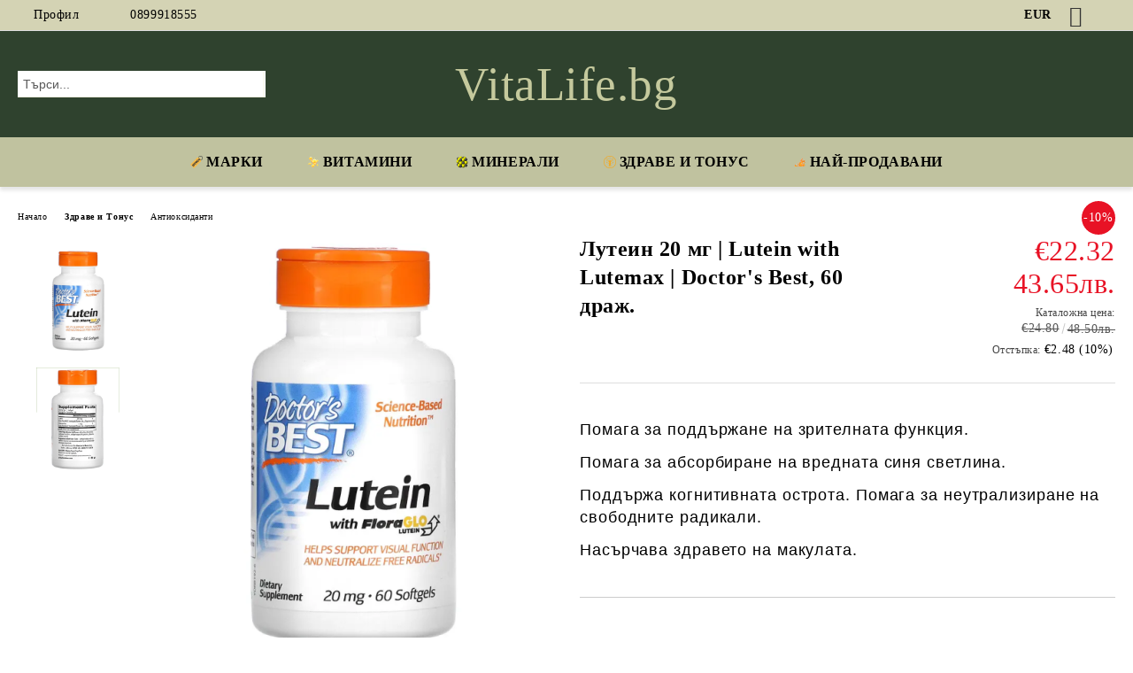

--- FILE ---
content_type: text/html; charset=utf-8
request_url: https://vitalife.bg/lutein-with-lutemax-doctor-s-best-60-drazh.html
body_size: 15556
content:
<!DOCTYPE html>
<html lang="bg">
<head>
	<meta http-equiv="Content-Type" content="text/html; charset=utf-8" />
<meta http-equiv="Content-Script-Type" content="text/javascript" />
<meta http-equiv="Content-Style-Type" content="text/css" />
<meta name="description" content="Doctor&#039;s Best Lutein с FloraGLO® доставя високо бионалични каротеноиди, хранителни вещества лутеин и зеаксантин от цветове на невен. Това е най-клинично изследваният лутеин в света." />
<meta name="keywords" content="лутеин, зеаксантин, lutein" />
<meta name="twitter:card" content="summary" /><meta name="twitter:site" content="@server.seliton.com" /><meta name="twitter:title" content="Лутеин 20 мг | Lutein with Lutemax | Doctor&#039;s Best, 60 драж." /><meta name="twitter:description" content="Doctor&#039;s Best Lutein с FloraGLO® доставя високо бионалични каротеноиди, хранителни вещества лутеин и зеаксантин от цветове на невен. Това е най-клинично изследваният лутеин в света." /><meta name="twitter:image" content="http://vitalife.bg/userfiles/productimages/product_5963.jpg" />
<link rel="icon" type="image/x-icon" href="/favicon.ico" />
<title>Лутеин 20 мг | Lutein with Lutemax | Doctor&#039;s Best, 60 драж.</title>
<link rel="canonical" href="https://vitalife.bg/lutein-with-lutemax-doctor-s-best-60-drazh.html" />

<link rel="stylesheet" type="text/css" href="/userfiles/css/css_107_1464.css" />
<script type="text/javascript" src="/userfiles/css/js_107_358.js"></script>
<meta name="viewport" content="width=device-width, initial-scale=1" />
<link rel="alternate" type="application/rss+xml" title="Новини" href="/module.php?ModuleName=com.summercart.rss&amp;UILanguage=bg&amp;FeedType=News" />
<script type="text/javascript">
$(function(){
	$('.innerbox').colorbox({minWidth: 500, minHeight: 300, maxWidth: '90%', maxHeight: '96%'});
		var maxProducts = 7;
	var httpsDomain = 'https://vitalife.bg/';
	var searchUrl = '/search.html';
	var seeMoreText = 'вижте още';
	
	SC.Util.initQuickSearch(httpsDomain, maxProducts, searchUrl, seeMoreText);
	});

SC.storeRoot = 'https://vitalife.bg/';
SC.storeRootPath = '/';
SC.ML.PROVIDE_VALID_EMAIL = 'Трябва да предоставите валиден имейл адрес:';
SC.JSVersion = '';
</script>


		<script type="application/ld+json">
			{
				"@context": "https://schema.org",
				"@type": "BreadcrumbList",
				"itemListElement":
				[
					{
						"@type": "ListItem",
						"position": 1,
						"item":
						{
							"@id": "https://vitalife.bg/nachalo.html",
							"name": "Начало"
						}
					},
					{
						"@type": "ListItem",
						"position": 2,
						"item":
						{
							"@id": "https://vitalife.bg/zdrave-tonus.html",
							"name": "Здраве и Тонус"
						}
					},
					{
						"@type": "ListItem",
						"position": 3,
						"item":
						{
							"@id": "https://vitalife.bg/antioksidanti.html",
							"name": "Антиоксиданти"
						}
					},
					{
						"@type": "ListItem",
						"position": 4,
						"item":
						{
							"@id": "https://vitalife.bg/lutein-with-lutemax-doctor-s-best-60-drazh.html",
							"name": "Лутеин 20 мг | Lutein with Lutemax | Doctor&#039;s Best, 60 драж."
						}
					}
				]
			}
		</script>





<meta property="og:site_name" content="Vitalife.bg" /><meta property="og:locality" content="Пловдив" /><meta property="og:street-address" content="ул.Лозенград 5" /><meta property="og:postal-code" content="4000" /><meta property="og:country-name" content="България" /><meta property="og:email" content="vitalifebg@gmail.com" /><meta property="og:phone_number" content="0899918555" /><meta property="og:type" content="product" /><meta property="og:title" content="Лутеин 20 мг | Lutein with Lutemax | Doctor's Best, 60 драж." /><meta property="og:url" content="https://vitalife.bg/lutein-with-lutemax-doctor-s-best-60-drazh.html" /><meta property="og:image" content="https://vitalife.bg/userfiles/productimages/product_5963.jpg" /><meta property="og:description" content="Doctor's Best Lutein с FloraGLO® доставя високо бионалични каротеноиди, хранителни вещества лутеин и зеаксантин от цветове на невен. Това е най-клинично изследваният лутеин в света." /></head>

<body class="lang-bg dynamic-page dynamic-page-product layout-217 layout-type-wide products-per-row-4 " >


<div class="c-body-container js-body-container">
	<div class="c-body-container__sub">
		
		<header class="container c-header js-header-container">
						<div class="c-header__topline">
				<div class="c-header__topline-inner">
					<div class="c-header__profile js-header-login-section">
						<div class="c-header__profile-toggle-icon">Профил</div>
																								
												<div class="c-header__profile-dd">
							<a href="https://vitalife.bg/vhod.html" class="c-header__profile_link c-header__profile-login">Вход</a>
							<a href="https://vitalife.bg/register.html" class="c-header__profile_link c-header__profile-register">Регистрация</a>
						</div>
												
						<div class="c-header__phone-wrapper c-header__contacet-row">
							<a href="tel:0899918555" class="c-header__phone-number">0899918555</a>
						</div>
					</div>
					
					<div class="c-header__lang-currency-social">
												<div class="c-header__currency js-header-currency">
							<span class="c-header__currency-label">Валута</span>
							<div class="c_header__currency-selected">
								<span class="c-header__currency-code-wrapper"><span class="c_header__currency-selected-code">EUR</span></span>
							</div>
							<input type="hidden" name="CurrencyID" class="CurrencyID" id="js-selected-currencyid" value="2" />
							<ul id="currency-list" class="c-header__currency-list">
																<li class="c-header__currency-selector js-currency-selector " id="currencyId_1">USD</li>
																<li class="c-header__currency-selector js-currency-selector selected" id="currencyId_2">EUR</li>
																<li class="c-header__currency-selector js-currency-selector " id="currencyId_6">BGN</li>
															</ul>
						</div>
												
												
						<div class="c-header__social-networks">
														<a class="c-header__social-icons social-network__fb" href="http://www.facebook.com/" target="_blank" title="Facebook"></a>
																												<a class="c-header__social-icons social-network__tw" href="http://twitter.com/" target="_blank" title="Twitter"></a>
																																									</div>
					</div>
				</div>
			</div>
			
			<div class="c-header__standard">
				<div class="c-header__search js-header-search">
					<div class="c-header__search-advanced"><a class="c-header__search-advanced-link" href="/search.html?action=dmAdvancedSearch">Разширено търсене</a></div>
					<form action="/search.html" class="c-header_search_form js-header-search-form">
						<input type="text" class="c-header__search_input js-header-search-input" id="sbox" name="phrase" value="" placeholder="Търси..." />
						<span class="c-header__search-button"><input type="submit" value="Търси" class="c-header__search-button-submit" /></span>
					</form>
				</div>
				
				<h2 class="c-header__logo c-header__logo--is-text">
				<a class="c-header__logo-link" href="/nachalo.html">
										<span class="c-header__logo-text" style="font-size: 60pt;color: #c5c99d;">VitaLife.bg</span>				</a>
								</h2>
				
				<div class="c-header__info">
										
										<div class="c-header__cart js-header-cart js-header-mini-cart-wrapper">
												<div class="c-header__cart-wrapper">
							<div class="c-header__cart--empty-icon"></div>
						</div>
												
											</div>
									</div>
			</div>
			
			<div class="c-header__mobile">
				<ul class="c-header__mobile-menu">
					<li class="c-header__mobile-menu-item mobile-menu-item-nav js-mobile-menu-toggle-nav">
						<span class="c-header__mobile-menu-icon"></span>
					</li>
					<li class="c-header__mobile-menu-item mobile-menu-item-search">
						<svg xmlns="http://www.w3.org/2000/svg" width="24.811" height="24.811" viewBox="0 0 21.811 21.811">
							<g id="search-outline" transform="translate(-63.25 -63.25)">
								<path id="Path_113" data-name="Path 113" d="M72.182,64a8.182,8.182,0,1,0,8.182,8.182A8.182,8.182,0,0,0,72.182,64Z" fill="none" stroke="#000" stroke-miterlimit="10" stroke-width="1.5"/>
								<path id="Path_114" data-name="Path 114" d="M338.29,338.29,344,344" transform="translate(-260.004 -260.004)" fill="none" stroke="#000" stroke-linecap="round" stroke-miterlimit="10" stroke-width="1.5"/>
							</g>
						</svg>
						<div class="c-header__search c-header__search--mobile">
							<form action="/search.html" class="c-header_search_form js-header-search-form">
								<input type="text" class="c-header__search_input c-header__search_input--mobile js-header-search-input" id="js-search-phrase" name="phrase" value="" placeholder="Търси..." />
								<span class="c-header__search-button"><input type="submit" value="Търси" class="c-header__search-button-submit" /></span>
							</form>
						</div>
					</li>
					<li class="c-header__standard-logo-section">
						<h2 class="c-header__logo c-header__logo--is-text">
						<a href="/nachalo.html" alt="Лого">
														<span class="c-header__logo-text" style="font-size: 60pt;color: #c5c99d;">VitaLife.bg</span>						</a>
						</h2>
					</li>
					<li class="c-header__mobile-menu-item is-mobile-cart">
												
																		<div id="mobile-cart" class="mobile-menu-item-cart js-mobile-menu-item-cart">
							<svg xmlns="http://www.w3.org/2000/svg" width="31" height="30" viewBox="0 0 31 30">
								<g id="cart-41" transform="translate(1.5 0.5)">
									<circle id="Ellipse_37" data-name="Ellipse 37" cx="1.847" cy="1.847" r="1.847" transform="translate(9.451 24.148)" fill="#000812"/>
									<path id="Ellipse_37_-_Outline" data-name="Ellipse 37 - Outline" d="M1.847-.5A2.347,2.347,0,1,1-.5,1.847,2.35,2.35,0,0,1,1.847-.5Zm0,3.695A1.347,1.347,0,1,0,.5,1.847,1.349,1.349,0,0,0,1.847,3.195Z" transform="translate(9.451 24.148)"/>
									<circle id="Ellipse_38" data-name="Ellipse 38" cx="1.847" cy="1.847" r="1.847" transform="translate(20.166 24.148)" fill="#000812"/>
									<path id="Ellipse_38_-_Outline" data-name="Ellipse 38 - Outline" d="M1.847-.5A2.347,2.347,0,1,1-.5,1.847,2.35,2.35,0,0,1,1.847-.5Zm0,3.695A1.347,1.347,0,1,0,.5,1.847,1.349,1.349,0,0,0,1.847,3.195Z" transform="translate(20.166 24.148)"/>
									<path id="Path_88" data-name="Path 88" d="M22.352,21.855H10.732a3.527,3.527,0,0,1-3.357-3.112L4.066,2.843H.709a1,1,0,0,1,0-2h4.17a1,1,0,0,1,.979.8l.877,4.215H26.709a1,1,0,0,1,.986,1.167L25.714,18.714l0,.02A3.529,3.529,0,0,1,22.352,21.855Zm-15.2-14L9.334,18.344l0,.016c.138.723.577,1.5,1.394,1.5h11.62c.814,0,1.253-.766,1.393-1.486L25.525,7.854Z" transform="translate(0 0)"/>
									<rect id="Rectangle_179" data-name="Rectangle 179" width="31" height="30" transform="translate(-1.5 -0.5)" fill="none"/>
								</g>
							</svg>
						</div>
												
																	</li>
				</ul>
			</div>
			<div class="c-mobile-holder"></div>
		</header><!-- header container -->
<main>
<div class="o-column c-layout-top o-layout--horizontal c-layout-top__sticky sticky js-layout-top">
	<div class="c-layout-wrapper c-layout-top__sticky-wrapper">
		<div class="o-box c-box-main-menu js-main-menu-box">
	<div class="c-mobile__close js-mobile-close-menu"></div>
	<div class="c-mobile__phone js-mobile-phone-content"></div>
	<div class="c-mobile__nav">
		<div class="c-mobile__nav-item is-menu js-mobile-toggle-menu is-active"><span>Меню</span></div>
		<div class="c-mobile__nav-item is-profile js-mobile-toggle-profile"><span>Профил</span></div>
		<div class="c-mobile__nav-item is-int js-mobile-toggle-int"><i class="js-mobile-current-flag"></i><span>Език</span></div>
	</div>
	
	<div class="o-box-content c-box-main-menu__content">
		<ul class="c-box-main-menu__list">
						<li class=" c-box-main-menu__item js-box-main-menu__item">
				<a href="/brands.html" title="Марки" class="c-box-main-menu__item-link">
					<img class="c-box-main-menu__item-image" src="/userfiles/menuitems/menuitem_50.jpg" alt="" width="50" height="50" />					Марки
					<span class="c-box-main-menu__mobile-control js-mobile-control"><span>+</span></span>
				</a>
							</li>
						<li class="menu-item-dropdown-menu c-box-main-menu__item js-box-main-menu__item has-submenus">
				<a href="/vitamini.html" title="Витамини" class="c-box-main-menu__item-link">
					<img class="c-box-main-menu__item-image" src="/userfiles/menuitems/menuitem_45.jpg" alt="" width="50" height="50" />					Витамини
					<span class="c-box-main-menu__mobile-control js-mobile-control"><span>+</span></span>
				</a>
									<ul class="o-box-content c-box-dd-categories__subcategory-list js-box-dd-categories__subcategory-list">
			<li class="c-box-dd-categories__item js-box-dd-categories-item c-box-dd-categories__categoryid-272  is-first   ">
			<a href="/vitamin-a.html" class="c-box-dd-categories__subcategory-item-link noProducts ">
				<span>Витамин А</span>
							</a>
			
		</li>
			<li class="c-box-dd-categories__item js-box-dd-categories-item c-box-dd-categories__categoryid-273     ">
			<a href="/vitamin-b.html" class="c-box-dd-categories__subcategory-item-link noProducts ">
				<span>Витамин B</span>
							</a>
			
		</li>
			<li class="c-box-dd-categories__item js-box-dd-categories-item c-box-dd-categories__categoryid-274     ">
			<a href="/vitamin-c.html" class="c-box-dd-categories__subcategory-item-link noProducts ">
				<span>Витамин C</span>
							</a>
			
		</li>
			<li class="c-box-dd-categories__item js-box-dd-categories-item c-box-dd-categories__categoryid-275     ">
			<a href="/vitamin-d.html" class="c-box-dd-categories__subcategory-item-link noProducts ">
				<span>Витамин D</span>
							</a>
			
		</li>
			<li class="c-box-dd-categories__item js-box-dd-categories-item c-box-dd-categories__categoryid-276     ">
			<a href="/vitamin-e.html" class="c-box-dd-categories__subcategory-item-link noProducts ">
				<span>Витамин E</span>
							</a>
			
		</li>
			<li class="c-box-dd-categories__item js-box-dd-categories-item c-box-dd-categories__categoryid-277     ">
			<a href="/vitamin-k.html" class="c-box-dd-categories__subcategory-item-link noProducts ">
				<span>Витамин K</span>
							</a>
			
		</li>
			<li class="c-box-dd-categories__item js-box-dd-categories-item c-box-dd-categories__categoryid-280   is-last  ">
			<a href="/multivitamini.html" class="c-box-dd-categories__subcategory-item-link noProducts ">
				<span>Мултивитамини</span>
							</a>
			
		</li>
	</ul>
							</li>
						<li class="menu-item-dropdown-menu c-box-main-menu__item js-box-main-menu__item has-submenus">
				<a href="/minerali.html" title="Минерали" class="c-box-main-menu__item-link">
					<img class="c-box-main-menu__item-image" src="/userfiles/menuitems/menuitem_49.jpg" alt="" width="50" height="47" />					Минерали
					<span class="c-box-main-menu__mobile-control js-mobile-control"><span>+</span></span>
				</a>
									<ul class="o-box-content c-box-dd-categories__subcategory-list js-box-dd-categories__subcategory-list">
			<li class="c-box-dd-categories__item js-box-dd-categories-item c-box-dd-categories__categoryid-279  is-first   ">
			<a href="/magneziy.html" class="c-box-dd-categories__subcategory-item-link noProducts ">
				<span>Магнезий</span>
							</a>
			
		</li>
			<li class="c-box-dd-categories__item js-box-dd-categories-item c-box-dd-categories__categoryid-278     ">
			<a href="/kaliy-kaltsiy.html" class="c-box-dd-categories__subcategory-item-link noProducts ">
				<span>Калий, Калций, Йод</span>
							</a>
			
		</li>
			<li class="c-box-dd-categories__item js-box-dd-categories-item c-box-dd-categories__categoryid-281     ">
			<a href="/selen.html" class="c-box-dd-categories__subcategory-item-link noProducts ">
				<span>Селен</span>
							</a>
			
		</li>
			<li class="c-box-dd-categories__item js-box-dd-categories-item c-box-dd-categories__categoryid-282     ">
			<a href="/hrom.html" class="c-box-dd-categories__subcategory-item-link noProducts ">
				<span>Хром</span>
							</a>
			
		</li>
			<li class="c-box-dd-categories__item js-box-dd-categories-item c-box-dd-categories__categoryid-283     ">
			<a href="/tsink.html" class="c-box-dd-categories__subcategory-item-link noProducts ">
				<span>Цинк</span>
							</a>
			
		</li>
			<li class="c-box-dd-categories__item js-box-dd-categories-item c-box-dd-categories__categoryid-284     ">
			<a href="/zhelyazo.html" class="c-box-dd-categories__subcategory-item-link noProducts ">
				<span>Желязо</span>
							</a>
			
		</li>
			<li class="c-box-dd-categories__item js-box-dd-categories-item c-box-dd-categories__categoryid-295   is-last  ">
			<a href="/copper.html" class="c-box-dd-categories__subcategory-item-link noProducts ">
				<span>Мед</span>
							</a>
			
		</li>
	</ul>
							</li>
						<li class="menu-item-dropdown-menu c-box-main-menu__item js-box-main-menu__item has-submenus">
				<a href="/zdrave-tonus.html" title="Здраве и Тонус" class="c-box-main-menu__item-link">
					<img class="c-box-main-menu__item-image" src="/userfiles/menuitems/menuitem_26.jpg" alt="" width="50" height="49" />					Здраве и Тонус
					<span class="c-box-main-menu__mobile-control js-mobile-control"><span>+</span></span>
				</a>
									<ul class="o-box-content c-box-dd-categories__subcategory-list js-box-dd-categories__subcategory-list">
			<li class="c-box-dd-categories__item js-box-dd-categories-item c-box-dd-categories__categoryid-269  is-first   ">
			<a href="/adaptogeni.html" class="c-box-dd-categories__subcategory-item-link noProducts ">
				<span>Адаптогени</span>
							</a>
			
		</li>
			<li class="c-box-dd-categories__item js-box-dd-categories-item c-box-dd-categories__categoryid-288     ">
			<a href="/aminokiselini.html" class="c-box-dd-categories__subcategory-item-link noProducts ">
				<span>Аминокиселини</span>
							</a>
			
		</li>
			<li class="c-box-dd-categories__item js-box-dd-categories-item c-box-dd-categories__categoryid-262     is-current">
			<a href="/antioksidanti.html" class="c-box-dd-categories__subcategory-item-link noProducts ">
				<span>Антиоксиданти</span>
							</a>
			
		</li>
			<li class="c-box-dd-categories__item js-box-dd-categories-item c-box-dd-categories__categoryid-256     ">
			<a href="/enzimi.html" class="c-box-dd-categories__subcategory-item-link noProducts ">
				<span>Ензими</span>
							</a>
			
		</li>
			<li class="c-box-dd-categories__item js-box-dd-categories-item c-box-dd-categories__categoryid-285     ">
			<a href="/zhensko-zdrave.html" class="c-box-dd-categories__subcategory-item-link noProducts ">
				<span>Женско здраве</span>
							</a>
			
		</li>
			<li class="c-box-dd-categories__item js-box-dd-categories-item c-box-dd-categories__categoryid-263     ">
			<a href="/imunostimulatori.html" class="c-box-dd-categories__subcategory-item-link noProducts ">
				<span>Имуностимулатори</span>
							</a>
			
		</li>
			<li class="c-box-dd-categories__item js-box-dd-categories-item c-box-dd-categories__categoryid-286     ">
			<a href="/mazhko-zdrave.html" class="c-box-dd-categories__subcategory-item-link noProducts ">
				<span>Мъжко здраве</span>
							</a>
			
		</li>
			<li class="c-box-dd-categories__item js-box-dd-categories-item c-box-dd-categories__categoryid-265     ">
			<a href="/omega-3-6-9.html" class="c-box-dd-categories__subcategory-item-link noProducts ">
				<span>Омега 3 6 9</span>
							</a>
			
		</li>
			<li class="c-box-dd-categories__item js-box-dd-categories-item c-box-dd-categories__categoryid-287     ">
			<a href="/otslabvane-detoks.html" class="c-box-dd-categories__subcategory-item-link noProducts ">
				<span>Метаболизъм, Отслабване, Детокс</span>
							</a>
			
		</li>
			<li class="c-box-dd-categories__item js-box-dd-categories-item c-box-dd-categories__categoryid-264     ">
			<a href="/probiotitsi.html" class="c-box-dd-categories__subcategory-item-link noProducts ">
				<span>Пробиотици</span>
							</a>
			
		</li>
			<li class="c-box-dd-categories__item js-box-dd-categories-item c-box-dd-categories__categoryid-266     ">
			<a href="/stavi-hrushtyali-kolagen.html" class="c-box-dd-categories__subcategory-item-link noProducts ">
				<span>Стави, Хрущяли, Колаген</span>
							</a>
			
		</li>
			<li class="c-box-dd-categories__item js-box-dd-categories-item c-box-dd-categories__categoryid-268     ">
			<a href="/san-nastroenie-pamet.html" class="c-box-dd-categories__subcategory-item-link noProducts ">
				<span>Сън, Настроение, Памет</span>
							</a>
			
		</li>
			<li class="c-box-dd-categories__item js-box-dd-categories-item c-box-dd-categories__categoryid-242 has-submenus    ">
			<a href="/drugi.html" class="c-box-dd-categories__subcategory-item-link noProducts is-parent">
				<span>Други</span>
								<span class="c-box-main-menu__mobile-control js-mobile-control"><span>+</span></span>
							</a>
			<ul class="o-box-content c-box-dd-categories__subcategory-list js-box-dd-categories__subcategory-list">
			<li class="c-box-dd-categories__item js-box-dd-categories-item c-box-dd-categories__categoryid-298  is-first is-last  ">
			<a href="/naturalna-kozmetika.html" class="c-box-dd-categories__subcategory-item-link noProducts ">
				<span>Натурална козметика</span>
							</a>
			
		</li>
	</ul>
		</li>
			<li class="c-box-dd-categories__item js-box-dd-categories-item c-box-dd-categories__categoryid-292     ">
			<a href="/surovatychni-proteini.html" class="c-box-dd-categories__subcategory-item-link noProducts ">
				<span>Протеини </span>
							</a>
			
		</li>
			<li class="c-box-dd-categories__item js-box-dd-categories-item c-box-dd-categories__categoryid-296     ">
			<a href="/category/296/produkti-za-ustna-higiena.html" class="c-box-dd-categories__subcategory-item-link noProducts ">
				<span>Продукти за устна хигиена</span>
							</a>
			
		</li>
			<li class="c-box-dd-categories__item js-box-dd-categories-item c-box-dd-categories__categoryid-297 has-submenus    ">
			<a href="/dihatelna-sistema.html" class="c-box-dd-categories__subcategory-item-link noProducts is-parent">
				<span>Дихателна система</span>
								<span class="c-box-main-menu__mobile-control js-mobile-control"><span>+</span></span>
							</a>
			<ul class="o-box-content c-box-dd-categories__subcategory-list js-box-dd-categories__subcategory-list">
			<li class="c-box-dd-categories__item js-box-dd-categories-item c-box-dd-categories__categoryid-300  is-first is-last  ">
			<a href="/gorni-dihatelni-patishtat.html" class="c-box-dd-categories__subcategory-item-link noProducts ">
				<span>Горни дихателни пътища</span>
							</a>
			
		</li>
	</ul>
		</li>
			<li class="c-box-dd-categories__item js-box-dd-categories-item c-box-dd-categories__categoryid-299     ">
			<a href="/muskuli-stavi-i-suhozhilia.html" class="c-box-dd-categories__subcategory-item-link noProducts ">
				<span>Мускули,стави и сухожилия</span>
							</a>
			
		</li>
			<li class="c-box-dd-categories__item js-box-dd-categories-item c-box-dd-categories__categoryid-302     ">
			<a href="/sardechno-sadova-sistema.html" class="c-box-dd-categories__subcategory-item-link noProducts ">
				<span>Сърдечно-съдова система</span>
							</a>
			
		</li>
			<li class="c-box-dd-categories__item js-box-dd-categories-item c-box-dd-categories__categoryid-303     ">
			<a href="/razshireni-veni.html" class="c-box-dd-categories__subcategory-item-link noProducts ">
				<span>Разширени  вени</span>
							</a>
			
		</li>
			<li class="c-box-dd-categories__item js-box-dd-categories-item c-box-dd-categories__categoryid-304     ">
			<a href="/diabet-i-kravna-zahari.html" class="c-box-dd-categories__subcategory-item-link noProducts ">
				<span>Диабет и кръвна захар</span>
							</a>
			
		</li>
			<li class="c-box-dd-categories__item js-box-dd-categories-item c-box-dd-categories__categoryid-305     ">
			<a href="/chereen-drob-i-zhlachka.html" class="c-box-dd-categories__subcategory-item-link noProducts ">
				<span>Черен дроб и жлъчка</span>
							</a>
			
		</li>
			<li class="c-box-dd-categories__item js-box-dd-categories-item c-box-dd-categories__categoryid-306     ">
			<a href="/stomasno-chreven-trakt.html" class="c-box-dd-categories__subcategory-item-link noProducts ">
				<span>Стомашно-чревен тракт</span>
							</a>
			
		</li>
			<li class="c-box-dd-categories__item js-box-dd-categories-item c-box-dd-categories__categoryid-307     ">
			<a href="/nervna-sistema.html" class="c-box-dd-categories__subcategory-item-link noProducts ">
				<span>Нервна система</span>
							</a>
			
		</li>
			<li class="c-box-dd-categories__item js-box-dd-categories-item c-box-dd-categories__categoryid-308     ">
			<a href="/kravoobrashtenie.html" class="c-box-dd-categories__subcategory-item-link noProducts ">
				<span>Кръвоносна система</span>
							</a>
			
		</li>
			<li class="c-box-dd-categories__item js-box-dd-categories-item c-box-dd-categories__categoryid-309     ">
			<a href="/eenergia.html" class="c-box-dd-categories__subcategory-item-link noProducts ">
				<span>Енергия</span>
							</a>
			
		</li>
			<li class="c-box-dd-categories__item js-box-dd-categories-item c-box-dd-categories__categoryid-319     ">
			<a href="/pikocho-polova-sistema.html" class="c-box-dd-categories__subcategory-item-link noProducts ">
				<span>Пикочо-полова система</span>
							</a>
			
		</li>
			<li class="c-box-dd-categories__item js-box-dd-categories-item c-box-dd-categories__categoryid-339   is-last  ">
			<a href="/cat-hormonalen-balans.html" class="c-box-dd-categories__subcategory-item-link noProducts ">
				<span>Хормонален баланс</span>
							</a>
			
		</li>
	</ul>
							</li>
						<li class=" c-box-main-menu__item js-box-main-menu__item">
				<a href="/nai-prodavani.html" title="Най-Продавани" class="c-box-main-menu__item-link">
					<img class="c-box-main-menu__item-image" src="/userfiles/menuitems/menuitem_51.jpg" alt="" width="50" height="34" />					Най-Продавани
					<span class="c-box-main-menu__mobile-control js-mobile-control"><span>+</span></span>
				</a>
							</li>
					</ul>
	</div>
	
	<div class="c-mobile__profile-content js-mobile-profile-content" style="display: none;"></div>
	
	<div class="c-mobile__int-content js-mobile-int-content" style="display: none;"></div>

</div>

<script type="text/javascript">
	$(function(){
		if ($(window).width() <= 1110) {
			$('.js-mobile-menu-toggle-nav').click(function(){
				$('.js-main-menu-box').addClass('is-active');
			});

			$('.js-mobile-toggle-menu').click(function(){
				$(this).addClass('is-active');
				$('.c-box-main-menu__content').show();

				$('.js-mobile-toggle-profile').removeClass('is-active');
				$('.js-mobile-profile-content').hide();
				$('.js-mobile-toggle-int').removeClass('is-active');
				$('.js-mobile-int-content').hide();
			});
			$('.js-mobile-toggle-profile').click(function(){
				$(this).addClass('is-active');
				$('.js-mobile-profile-content').show();

				$('.js-mobile-toggle-menu').removeClass('is-active');
				$('.c-box-main-menu__content').hide();
				$('.js-mobile-toggle-int').removeClass('is-active');
				$('.js-mobile-int-content').hide();
			});
			$('.js-mobile-toggle-int').click(function(){
				$(this).addClass('is-active');
				$('.js-mobile-int-content').show();

				$('.js-mobile-toggle-profile').removeClass('is-active');
				$('.js-mobile-profile-content').hide();
				$('.js-mobile-toggle-menu').removeClass('is-active');
				$('.c-box-main-menu__content').hide();
			});

			$('.js-mobile-close-menu').click(function(){
				$('.js-main-menu-box').removeClass('is-active');
				$('.js-mobile-menu-item-nav').toggleClass('is-active');
			});
			var currentFlag = $('.c_header__language-selected .c-header__language-code-wrapper').html();
			$('.js-mobile-current-flag').append(currentFlag);

			if ($('.js-header-language').length == 0 && $('.js-header-currency').length == 0) {
				$('.js-mobile-toggle-int').hide();
			}
		}
	});
</script>
	</div>
</div>

<div class="c-layout-main js-layout-main">
		<div id="c-layout-main__column-left" class="o-layout--vertical c-layout-main--wide">
		<div class="c-layout-wrapper">
			
			<div id="product-page" class="c-page-product"
	 xmlns:product="http://search.yahoo.com/searchmonkey/product/"
	 xmlns:rdfs="http://www.w3.org/2000/01/rdf-schema#"
	 xmlns:media="http://search.yahoo.com/searchmonkey/media/"
	 xmlns:review="http://purl.org/stuff/rev#"
	 xmlns:use="http://search.yahoo.com/searchmonkey-datatype/use/"
	 xmlns:currency="http://search.yahoo.com/searchmonkey-datatype/currency/"
	 itemscope itemtype="http://schema.org/Product">
	
	<div class="c-breadcrumb c-breadcrumb__list">
		<span class="c-breadcrumb__item"><a href="/nachalo.html" class="c-breadcrumb__item-link">Начало</a> </span>
				<span class="c-breadcrumb__separator"></span>
		<span class="c-breadcrumb__item"><a href="/zdrave-tonus.html" class="c-breadcrumb__item-link">Здраве и Тонус</a></span>
				<span class="c-breadcrumb__separator"></span>
		<span class="c-breadcrumb__item"><a href="/antioksidanti.html" class="c-breadcrumb__item-link">Антиоксиданти</a></span>
				<span class="c-breadcrumb__item--last">Лутеин 20 мг | Lutein with Lutemax | Doctor&#039;s Best, 60 драж.</span>
	</div>
	
	<div class="o-page-content">
		<div class="c-dynamic-area c-dynamic-area__top"></div>
		
		<div class="c-product__top-area">
				<!-- Description Price Block -->
			<div class="product-page-description-price-block">
				<div class="c-product-page__product-name-and-price">
					<h1 class="c-product-page__product-name fn js-product-name-holder" property="rdfs:label" itemprop="name">
						Лутеин 20 мг | Lutein with Lutemax | Doctor&#039;s Best, 60 драж.
					</h1>
											<div id="ProductPricesHolder" class="c-product-page__product-price-wrapper js-product-prices-holder">
														<div class="c-product-page__product-price-section u-dual-price__product-page is-price-with-tax">
			
	
		<!-- Show prices with taxes applied. -->
			
			
			<!-- The product has price modifiers. It may also have wholesale price. -->
		
					<!-- % discount icon -->
																	<span class="c-product-price__discount-precent">-10%</span>
																
				
		<!-- Final price. -->
		<div class="c-price-exclude-taxes__final-price-withtax is-price-with-tax u-price__base__wrapper u-dual-price__big-price-promotion" itemprop="offers" itemscope itemtype="http://schema.org/Offer">
			<!-- Final price with tax -->
			<span class="c-price-exclude-taxes__final-price-withtax-label what-price u-price__base__label">Цена:</span>
			<span class="c-price-exclude-taxes__final-price-withtax-price price-is-discounted u-price__base__value">
				€22.32
								<span class="c-price-exclude-taxes__final-price-withtax-price price-is-discounted u-product-page__price-dual-currency">43.65лв.</span>
							</span>
			<!-- microformats (hidden) -->
			<span class="price" style="display:none;" itemprop="price">22.32</span>
			<span class="currency" style="display:none;" itemprop="priceCurrency">EUR</span>
			<link itemprop="url" href="/lutein-with-lutemax-doctor-s-best-60-drazh.html" />
			<meta itemprop="availability" content="https://schema.org/InStock" />
			<meta itemprop="priceValidUntil" content="2030-05-17" />
		</div>
		
				
		<div class="c-price-exclude-taxes__final-price-list list-price u-price__del__wrapper">
			<!-- List price -->
			<span class="c-price-exclude-taxes__final-price-list-label what-price u-price__del__label">Каталожна цена:</span>
			<del class="c-price-exclude-taxes__final-price-list-price price-value u-price__del__value">
				€24.80
								<span class="u-price__dual-currency">48.50лв.</span>
							</del>
		</div>
		
					<!-- Show Price modifiers. -->
											<div class="c-price-exclude-taxes__discount-modifier price-modifiers-percent">
					<span class="c-price-exclude-taxes__discount-modifier-label what-price">Отстъпка:</span>
					<span class="c-price-exclude-taxes__discount-modifier-amount price-value">€2.48 (10%)</span>
				</div>
								
											
		



	
	</div>													</div>
									</div>
				
				<ul class="c-product-page__product-features">
										
					
														</ul>
				
								
				<div class="c-product-page__product-details">
					<div class="c-product-page__product-description-wrapper">
												<div class="c-product-page__product-description s-html-editor description" property="rdfs:comment" itemprop="description"><p><strong><span style="font-family:verdana,geneva,sans-serif;"><span style="font-size:18px;">Помага за поддържане на зрителната функция. </span></span></strong></p>

<p><strong><span style="font-family:verdana,geneva,sans-serif;"><span style="font-size:18px;">Помага за абсорбиране на вредната синя светлина. </span></span></strong></p>

<p><strong><span style="font-family:verdana,geneva,sans-serif;"><span style="font-size:18px;">Поддържа когнитивната острота. Помага за неутрализиране на свободните радикали.</span></span></strong></p>

<p><strong><span style="font-family:verdana,geneva,sans-serif;"><span style="font-size:18px;">Насърчава здравето на макулата.</span></span></strong></p>
</div>
																								
											</div>
					
					<!-- Cart form -->
					<form action="https://vitalife.bg/cart.html" method="post" id="cart_form" class="c-product-page__cart-form item " >
						<div class="product-page__price-and-options">
													</div>
					
												
						<div class="c-product-page__buy-buttons">
							<div class="c-product-page__availability-label availability s-html-editor js-availability-label" style="display: none">
								
							</div>
							
														<div class="c-product-page__add-to-wishlist-button">
								<span class="c-product-page__wishlist-buttons js-button-wish no-in-wishlist">
	<a style="display: none" rel="nofollow" href="https://vitalife.bg/wishlist.html" title="Добавен в Желани" class="c-product-page__button-wishlist is-in-wishlist js-wishlist-link js-has-in-wishlist" data-product-id="3229" data-item-id="0"><span class="c-product-page__button-wishlist-text">Добавен в Желани</span></a>
	<a rel="nofollow" href="https://vitalife.bg/wishlist.html" title="Добави в желани" class="c-product-page__button-wishlist not-in-wishlist js-wishlist-link js-no-in-wishlist" data-product-id="3229" data-item-id="0"><span class="c-product-page__button-wishlist-text">Добави в желани</span></a>
</span>
<script type="text/javascript">
$(function () {
	SC.Wishlist.getData = function (object) {
		var data = $('#cart_form').serialize();
		if (object.hasClass('js-has-in-wishlist')) {
			data += '&action=removeItem&submitType=ajax&WishlistItemID=' + object.data('item-id');
		} else {
			data += '&action=addItem&submitType=ajax&ProductID=' + object.data('product-id');
		}
		
		return data;
	}
})
</script>
							</div>
														
																																			
							<div class="c-product-page__buy-buttons-wrapper">
								<!--// measure unit plugin inject //-->
																
								<div class="quantity availability add-to-cart js-button-add-to-cart-wrapper js-product-page__add-to-cart" >
									<span class="value-title" title="in_stock"></span>									<!--// measure unit plugin inject //-->
																		
																		<span class="c-product-page__quantity-minus js-quantity-minus">-</span>
																		<input aria-label="Брой" type="text" class="c-product-page__quantity-input js-quantity-input" name="Quantity" value="1" size="1" />
																		<span class="c-product-page__quantity-plus js-quantity-plus">+</span>
																		
									<!--// measure unit plugin inject //-->
																		
									<div class="c-button__add-to-cart-wrapper js-button-add-to-cart o-button-add-to-cart u-designer-button">
										<input type="submit" class="c-button c-button__add-to-cart js-button-add-to-cart o-button-add-to-cart-submit u-designer-button-submit" value="Добави в количка" />
										<span class="c-button__add-to-cart-icon o-button-add-to-cart-icon"></span>
									</div>
								</div>
								
																<div class="c-product-page__product-brand-wrapper" itemprop="brand" itemscope itemtype="http://schema.org/Organization">
																		
																		<meta itemprop="name" content="Doctor&#039;s Best ">
									<a class="c-product-page__product-brand-image-link" rel="product:brand" typeof="vcard:VCard commerce:Business" property="vcard:url" href="/doctors-best-brand.html" itemprop="url">
										<img class="c-product-page__product-brand-image" src="/userfiles/brand/image_3adebcff3671ad09039a9ca8bdf940dd.jpg" width="207" height="85" alt="Doctor&#039;s Best " />
									</a>
																		
																	</div>
															</div>
						</div>
						
						<input type="hidden" name="action" value="dmAddToCart" />
						<input type="hidden" class="js-product-page-product-id" id="ProductID" name="ProductID" value="3229" />
						<input type="hidden" class="js-product-page-productvariant-id" id="ProductVariantID" name="ProductVariantID" value="" />
																													</form>
					
										<div class="c-product-page__quick-buy js-quick-checkout-section">
							<div class="c-quick-buy__section js-quick-buy-section">
	<div class="c-quick-buy__toggle-section js-toggle-quick-buy">
		<p class="c-quick-buy__title">Бърза поръчка без регистрация</p>
	</div>
	<div class="c-quick-buy">
		<span class="c-quick-buy__subtitle">Само попълнете 1 поле</span>
		
		<div class="c-quick-buy__list">
							<div class="c-quick-buy__item">
					<input id="QuickBuyPhone" name="QuickBuyPhone" type="tel" placeholder="Телефон" class="c-quick-buy__input" form="quick_buy">
				</div>
															
						
			<div class="c-quick-buy__button-and-info-text">
				<div class="c-quick-buy__info-text">Ние ще се свържем с вас в рамките на работния ден.</div>
				
				<div class="c-quick-buy__item c-quick-buy__button-wrapper">
					<input type="submit" value="Купи сега" class="c-quick-buy__button o-button-simple-submit u-designer-button-submit" form="quick_buy">
					<span class="c-quick-buy__button-icon o-button-simple-icon"></span>
				</div>
			
			</div>
		</div>
		<input class="u-form-security-code" name="VerifField" id="VerifField" type="text" value="" form="quick_buy"/>
	</div>
	
	<script type="text/javascript">
        SC.ML.QUICK_BUY_EMPTY_FIELD = 'Моля попълнете %%FIELD%%.';
        SC.ML.QUICK_BUY_ORDER_SUCCESS = 'Успешна поръчка';
        SC.ML.QUICK_BUY_ORDER_ERROR = 'Грешка';
        SC.ML.QUICK_BUY_OK_BUTTON = 'Добре';

        SC.ML.ALERT_PHONE_NUMBER = 'Телефонният номер трябва да съдържа поне 5 цифри.';
		        /* Append the form dynamically so that we don't get any nested forms */
        $('body').append('<form id="quick_buy" class="js-product-quick-buy" action="?"></form>');
        $('.js-product-quick-buy').submit(SC.PhoneValidator.listeners.submit);
        $(function() {
            $('<input>').attr({
                type: 'hidden',
                name: 'VerifToken',
                value: '2bbb84',
            }).appendTo('.js-product-quick-buy');

			$('<input>').attr({
				type: 'hidden',
				name: 'ScreenSize',
				value: window.screen.width + 'x' + window.screen.height,
			}).appendTo('.js-product-quick-buy');
		});
	</script>
</div>					</div>
									</div>
				
							</div><!-- Description Price Block -->
			
			<!-- Images Block -->
			<div class="c-product-page__images-block">
				<div id="product-images" class="c-product-page__images-wrapper-of-all    ">
					<div class="c-product-page__image-section">
												
																		
						<div class="c-product-page__product-image js-product-image" >
							<div class="video-close js-video-close"><img src="/skins/orion/customer/images/close_video.png?rev=07129666d5ff46827b8dfc94457a0791c707b39d" width="32" height="32" alt="" loading="lazy" /></div>
							<div class="video-container js-video-container"></div>
														
																					<div class="product-image-a js-call-lightgallery">
																<a href="/userfiles/productlargeimages/product_5963.jpg" title="Лутеин 20 мг | Lutein with Lutemax | Doctor&#039;s Best, 60 драж." class="c-product-page__product-image-with-zoom js-product-image-link js-cloud-zoom cloud-zoom" id="product-zoom" rel="position: 'right', adjustX: 0, adjustY: 0">
																	<img class="c-product-page__product-image c-product-page__product-image-3229 js-product-image-default" rel="rdfs:seeAlso media:image" src="/userfiles/productimages/product_5963.jpg" alt="Лутеин 20 мг | Lutein with Lutemax | Doctor&#039;s Best, 60 драж. " itemprop="image" width="420" height="478" fetchpriority="high" loading="lazy"/>
									<meta property="og:image" content="https://vitalife.bg/userfiles/productimages/product_5963.jpg">
																</a>
															</div>
																				</div>
					</div>
					
					<div class="c-product-page__thumb-list-wrapper">
						<div class="c-product-page__thumb-list js-image-thumb-list">
														
							<!-- Product threesixty degree start -->
														
							<!-- Variant images -->
														
							<!-- Product images -->
														<span class="c-product-page__thumb-wrapper js-product-thumb-holder selected product-image-lightgallery" style="min-width:85px;" data-src="/userfiles/productlargeimages/product_5963.jpg">
																<a id="product-image-5963" href="/userfiles/productlargeimages/product_5963.jpg" title="Лутеин 20 мг | Lutein with Lutemax | Doctor&#039;s Best, 60 драж." class="c-product-page__thumb-link js-product-thumb-link js-cloud-zoom-gallery cloud-zoom-gallery" rel="useZoom: 'product-zoom', smallImage: '/userfiles/productimages/product_5963.jpg'" ref="/userfiles/productimages/product_5963.jpg" data-largeimagewidth="533" data-largeimageheight="607">
																	<img src="/userfiles/productthumbs/thumb_5963.jpg" alt="Лутеин 20 мг | Lutein with Lutemax | Doctor&#039;s Best, 60 драж. " width="300" height="341" class="c-product-page__thumb-image" />
																</a>
															</span>
														<span class="c-product-page__thumb-wrapper js-product-thumb-holder  product-image-lightgallery" style="min-width:85px;" data-src="/userfiles/productlargeimages/product_5964.jpg">
																<a id="product-image-5964" href="/userfiles/productlargeimages/product_5964.jpg" title="Лутеин 20 мг | Lutein with Lutemax | Doctor&#039;s Best, 60 драж." class="c-product-page__thumb-link js-product-thumb-link js-cloud-zoom-gallery cloud-zoom-gallery" rel="useZoom: 'product-zoom', smallImage: '/userfiles/productimages/product_5964.jpg'" ref="/userfiles/productimages/product_5964.jpg" data-largeimagewidth="470" data-largeimageheight="606">
																	<img src="/userfiles/productthumbs/thumb_5964.jpg" alt="Лутеин 20 мг | Lutein with Lutemax | Doctor&#039;s Best, 60 драж. " width="300" height="386" class="c-product-page__thumb-image" />
																</a>
															</span>
														
													</div>
					</div>
					
					<script type="text/javascript">
						var variantImagesOptions = {};
											
						$(function () {
							// Remove from Light Gallery default image duplicate
							$('.product-image-lightgallery').each(function() {
								if ($(this).find('.js-product-image-default').length == 0 && $(this).data('src') == $('.js-product-image-default').parents('.product-image-lightgallery').data('src')) {
									$(this).removeClass('product-image-lightgallery');
								}
							});
							if($('body').hasClass('u-variant__product-page-two')) {
								function scrollToVariantImage(ProductVariantSliderImageID) {
									if (!ProductVariantSliderImageID) {
										return;
									}
									
									const jQueryProductVariantSliderImage =  $('#' + ProductVariantSliderImageID);
									if (!jQueryProductVariantSliderImage.length) {
										return;
									}
									
									$('html, body').stop().animate({
										scrollTop: jQueryProductVariantSliderImage.offset().top
									}, 1000);
								}
								
								$(SC.ProductData.ProductVariantsEvent).on('variantChangedData', function (event, data) {
									scrollToVariantImage(data.variantData.ProductVariantSliderImageID);
								});
								
								$('#product-images .js-product-thumb-link').removeClass('js-cloud-zoom-gallery cloud-zoom-gallery');
							} else {
								$('#product-images .js-product-thumb-link').dblclick(function() {
									$(this).click();
									$('#product-images .js-product-image-link').click();
								});
							}
							
														$('#product-images .js-product-image-link').live('click', function() {
								if ($('#product-images .js-product-thumb-link[href="' + $('#product-images .js-product-image-link').attr('href') + '"]').length == 0) {
									$('#product-images').append('<span class="product-thumb-holder" style="display: none;"><a href="' + $('#product-images .js-product-image-link').attr('href') + '" title="' + $('#product-images .js-product-image-link').attr('title') + '" class="js-product-thumb-link js-cloud-zoom-gallery cloud-zoom-gallery" rel="useZoom: \'product-zoom\', smallImage: \'' + $('#product-images .js-product-image-link img').attr('src') + '\'"></a></span>');
								}
							});
				
							$('.mousetrap').live('click', function() {
								$('#product-images .js-product-image-link').click();
							});
														
							
												
							var lightGalleryOptions = {
								mode: 'lg-lollipop',
								download: false,
								actualSize: true,
								showThumbByDefault: false,
								closable: false,
								enableDrag: false,
								enableSwipe: true,
								infiniteZoom: true,
								zoom: true,
								enableZoomAfter: 300,
								addClass: 'lightgallery_main_wrapper',
								preload: 100,
								slideEndAnimation: false,
								selector: '.product-image-lightgallery'
							};
							
							function loadLightGallery(lightGalleryOptions) {
								if ( $.isFunction($.fn.lightGallery) ) {
									return;
								}
								
								$('head').append('<script type="text/javascript" src="/skins/assets/lightGallery/js/lightgallery.js?rev=07129666d5ff46827b8dfc94457a0791c707b39d"><\/script>' +
										'<script type="text/javascript" src="/skins/assets/lightGallery/js/plugins/lg-thumbnail.min.js?rev=07129666d5ff46827b8dfc94457a0791c707b39d"><\/script>' +
									'<script type="text/javascript" src="/skins/assets/lightGallery/js/plugins/lg-zoom.min.js?rev=07129666d5ff46827b8dfc94457a0791c707b39d"><\/script>' +
										'<link rel="stylesheet" type="text/css" href="/skins/assets/lightGallery/css/lightgallery.css?rev=07129666d5ff46827b8dfc94457a0791c707b39d" />');
								
								$('#product-images')
									.lightGallery(lightGalleryOptions)
									.on('onCloseAfter.lg', function () {
										$('.js-main-menu-box').parent('div').css('z-index', '999999');
									})
									.on('onAfterOpen.lg', function () {
										$('.lightgallery_main_wrapper .lg-item').css('width', $(window).width() + 20).css('overflow-y', 'auto');
									})
									.on('onBeforeSlide.lg', function (event, prevIndex, index) {
										$('.lightgallery_main_wrapper .lg-item').eq(index).find('.lg-img-wrap').show();
										$('.lightgallery_main_wrapper .lg-item').eq(prevIndex).find('.lg-img-wrap').hide();
										$('.lightgallery_main_wrapper .lg-item').css('overflow-y', 'hidden');
									})
									.on('onAfterSlide.lg', function () {
										$('.lightgallery_main_wrapper .lg-item').css('overflow-y', 'auto');
									});
							}
							$('.js-call-lightgallery').on('click', function() {
								loadLightGallery(lightGalleryOptions);
								var attrHref = $(this).find('.js-product-image-link').attr('href');
								$('.product-image-lightgallery[data-src="' + attrHref + '"]').trigger('click');
								lightGallery.refresh();
								return false;
							});
							
															loadLightGallery(lightGalleryOptions);
													});
					</script>
				</div>
				<!--// measure unit plugin inject //-->
								<div class="c-product-page__button-actions has-brand">
					<div class="c-product-page__send-to-friend-button c-product-page__button-actions-wrapper">
						<a rel="nofollow" class="c-button__send-to-friend" href="https://vitalife.bg/send_to_friend.php?ProductID=3229" id="sendToFriend" title="Изпрати на приятел">Изпрати на приятел</a>
					</div>
										<div class="c-product-page__rate-button c-product-page__button-actions-wrapper">
						<a rel="nofollow" href="/module.php?ModuleName=com.summercart.ratingactions&amp;action=acRate&amp;ProductID=3229" id="rateThisProduct" title="Оцени продукта">Оцени продукта</a>
					</div>
										
										
									</div>
				
									<div class="c-social-buttons social-buttons">
	<iframe title="Share links" src="//www.facebook.com/plugins/like.php?locale=bg_BG&amp;href=https%3A%2F%2Fvitalife.bg%2F%2Flutein-with-lutemax-doctor-s-best-60-drazh.html&amp;layout=button_count&amp;action=like&amp;show_faces=false&amp;share=true&amp;height=21&amp;" scrolling="no" frameborder="0" style="border:none; overflow:hidden; width: 200px; height:21px;" allowTransparency="true" loading="lazy"></iframe>
	
	<!-- Place this tag in your head or just before your close body tag. -->
	<script >
		window.___gcfg = {
			lang: 'bg_BG',
		};
	</script>
	<a href="https://twitter.com/share" class="c-social-buttons__twitter-share-button twitter-share-button" data-lang="bg">Tweet</a>
	<script>$(function() { !function(d,s,id){var js,fjs=d.getElementsByTagName(s)[0],p=/^http:/.test(d.location)?'http':'https';if(!d.getElementById(id)){js=d.createElement(s);js.id=id;js.src=p+'://platform.twitter.com/widgets.js';fjs.parentNode.insertBefore(js,fjs);}}(document, 'script', 'twitter-wjs'); });</script>
	
	<!--// plugin.facebook_send_to_friend.html //-->
</div>							</div><!-- Images Block -->
		</div> <!-- c-product__top-area -->

		<!-- Product details info -->
				
		<!--// plugin.list-variants.product-details-html //-->
		<!-- Product details in tabs -->
		<div class="c-tabs c-product-page__tabs js-wholesale-prices">
			<ul class="c-tabs__menu c-product-page__tabs-menu js-tabs__menu">
												<li class="c-tabs__menu-item c-product-page__tabs-menu-item js-tabs-title"><a href="#product-detailed-description" class="c-product-page__tabs-menu-item-link js-tabs-title-link">Детайлно описание</a></li>
																																																																																																			</ul>
			
			<div class="c-tab__box-title-wrapper c-tab__detailed-description-title-wrapper" style="display:none">
	<h2 class="c-tab__box-title">Детайлно описание</h2>
</div>
<div class="tab-content c-tab__detailed-description" id="product-detailed-description">
	<div class="s-html-editor">
		<p><strong><span style="font-family: verdana, geneva, sans-serif;"><span style="font-size: 18px;">Doctor's Best Lutein с FloraGLO® доставя високо бионалични каротеноиди, хранителни вещества лутеин и зеаксантин от цветове на невен. </span></span></strong></p>

<p><strong><span style="font-family: verdana, geneva, sans-serif;"><span style="font-size: 18px;">FloraGLO® се произвежда с патентован процес, за да се гарантира, че лутеинът от естествен произход запазва качеството и консистенцията си. </span></span></strong></p>

<p><strong><span style="font-family: verdana, geneva, sans-serif;"><span style="font-size: 18px;">Т</span></span></strong><strong><span style="font-family: verdana, geneva, sans-serif;"><span style="font-size: 18px;">ова е първата марка лутеин, въведена на световния пазар и най-клинично изследваният лутеин в света.</span></span></strong></p>

<p><strong><span style="font-family: verdana, geneva, sans-serif;"><span style="font-size: 18px;">Лутеинът и зеаксантинът са основните каротеноиди, открити в кръвта, и са силно концентрирани в ретината на окото. Те помагат за неутрализирането на свободните радикали за поддържане на здрава зрителна функция, здраве на макулата и когнитивна острота.</span></span></strong></p>

<p>&nbsp;</p>

<p>&nbsp;</p>

<p><strong><span style="font-family: verdana, geneva, sans-serif;"><span style="font-size: 18px;"><span class="tlid-translation translation" lang="bg"><span title="">Препоръчителна употреба</span>:<br />
<span title="">Вземете 1 драже с храна, съдържаща мазнини.</span></span></span></span></strong></p>

<p>&nbsp;</p>

<p><strong><span style="font-family: verdana, geneva, sans-serif;"><span style="font-size: 18px;">Съставки:</span></span></strong></p>

<p><strong><span style="font-family: verdana, geneva, sans-serif;"><span style="font-size: 18px;">Лутеин (от FloraGLO екстракт от цвят на невен, (Tagetes erecta)) 20 mg †<br />
Зеаксантин (от FloraGLO екстракт от цвят на невен, (Tagetes erecta)) 1 mg †<br />
† Дневната стойност не е установена.</span></span></strong></p>

<p><strong><span style="font-family: verdana, geneva, sans-serif;"><span style="font-size: 18px;">Други съставки:</span></span></strong></p>

<p><strong><span style="font-family: verdana, geneva, sans-serif;"><span style="font-size: 18px;">Други съставки<br />
Сафлорово масло, жълт пчелен восък, слънчогледов лецитин, софтгел капсула (желатин, глицерин, пречистена вода).</span></span></strong></p>

<div>&nbsp;</div>

<div class="tlid-result-transliteration-container result-transliteration-container transliteration-container">&nbsp;</div>
	</div>
</div>
			
			<script type="text/javascript">
				SC.Util.Tabs({
					tabsMenu: '.js-tabs__menu',
					tabsTitle: '.js-tabs-title',
					tabsTitleLink: '.js-tabs-title-link',
					activateTab: '.js-tabs-title-link:first',
					/* activateTab: '.js-tabs-title-link[href=#product-reviews]', */
					tabsContent: '.tab-content'
				});
			</script>
		</div>
		<!-- Tabs -->
		
		<div class="c-dynamic-area c-dynamic-area__top"></div>
	</div> <!-- o-page-content -->
	
	<div class="c-product-page__option-alert-popup is-hidden js-options-alert-popup">
		<div class="c-product-page__option-alert-message js-options-alert-popup-message"></div>
		<div class="c-product-page__option-alert-button-wrapper">
			<a class="o-button-simple-submit" href="#" onclick="$.fn.colorbox.close(); return false;">OК</a>
		</div>
	</div>
</div> <!-- c-page-product -->

<script type="text/javascript">
SC.ProductData.ProductVariantsEvent = {};
/* Use $(SC.ProductData.ProductVariantsEvent).bind('variantChanged', function (event, variantId) {}); */
/* to get notified when the selected variant has changed. */

SC.ProductData.productVariants = [];
SC.ProductData.productVariantOptions = [];
SC.ProductData.productPriceModifiers = {"1":[],"2":[]};
SC.ProductData.availabilityLabels = []; /* array(AvailabilityStatus => AvailabilityLabelHtml) */
SC.ProductData.minimumQuantity = 1;
SC.ProductData.maximumQuantity = 0;
SC.ProductData.ProductUrl = '/lutein-with-lutemax-doctor-s-best-60-drazh.html';

SC.ML.ALERT_SELECT = 'Моля изберете';
SC.ML.ALERT_EMPTY_TEXT_INPUT = 'Моля въведете стойност в празното текстово поле.';
SC.ML.ALERT_EMPTY_FILE_INPUT = 'Моля качете файл в съотвеното поле.';

SC.ProductData.defaultVariantData = {
	ProductVariantImage: $('#product-image img').attr('src')
};

$(function() {
    // Apply product video any way
    if($('body').hasClass('u-variant__product-page-two')) {
		$('.js-thumb-play-video').click(function(){
		    $('.c-product-page__image-section').css('display', 'flex');
		});
        $('.js-video-close').click(function(){
            $('.c-product-page__image-section').css('display', 'none');
        });
    }
	$('#rateThisProduct').colorbox();
	$('#sendToFriend').colorbox();
    $('.js-product-page-brand-info').colorbox({
        width: '600',
		maxWidth: '92%',
        title: 'Информация за Съответствие - Производител',
        html: $('.js-product-page-brand-content').html(),
    });
	SC.Util.loadFile('/skins/orion/customer/js/product.js?rev=07129666d5ff46827b8dfc94457a0791c707b39d', 'js');
	
	SC.Util.loadFile('/skins/orion/customer/css/cloud-zoom.css?rev=07129666d5ff46827b8dfc94457a0791c707b39d', 'css');
	SC.Util.loadFile('/skins/orion/customer/js/thirdparty/unpacked/cloud-zoom.1.0.2.js?rev=07129666d5ff46827b8dfc94457a0791c707b39d', 'js');
});

</script>
		</div>
	</div>
	</div>

</main><footer class="c-footer__background js-footer-wrapper "><div class="c-footer__all-categories js-footer-all-cattegories">
	<div class="c-footer__all-categories-list js-footer-categories-row">
				<div class="c-footer__all-categories-column js-footer-categories-column">
						<a href="/zdrave-tonus.html" class="c-footer__category-link js-footer-category-link c-footer__node-level--0 c-footer__category--has-sub-nodes">Здраве и Тонус</a>
						<a href="/adaptogeni.html" class="c-footer__category-link js-footer-category-link c-footer__node-level--1 c-footer__category--no-sub-nodes">Адаптогени</a>
						<a href="/aminokiselini.html" class="c-footer__category-link js-footer-category-link c-footer__node-level--1 c-footer__category--no-sub-nodes">Аминокиселини</a>
						<a href="/antioksidanti.html" class="c-footer__category-link js-footer-category-link c-footer__node-level--1 c-footer__category--no-sub-nodes">Антиоксиданти</a>
						<a href="/enzimi.html" class="c-footer__category-link js-footer-category-link c-footer__node-level--1 c-footer__category--no-sub-nodes">Ензими</a>
						<a href="/zhensko-zdrave.html" class="c-footer__category-link js-footer-category-link c-footer__node-level--1 c-footer__category--no-sub-nodes">Женско здраве</a>
						<a href="/imunostimulatori.html" class="c-footer__category-link js-footer-category-link c-footer__node-level--1 c-footer__category--no-sub-nodes">Имуностимулатори</a>
						<a href="/mazhko-zdrave.html" class="c-footer__category-link js-footer-category-link c-footer__node-level--1 c-footer__category--no-sub-nodes">Мъжко здраве</a>
						<a href="/omega-3-6-9.html" class="c-footer__category-link js-footer-category-link c-footer__node-level--1 c-footer__category--no-sub-nodes">Омега 3 6 9</a>
						<a href="/otslabvane-detoks.html" class="c-footer__category-link js-footer-category-link c-footer__node-level--1 c-footer__category--no-sub-nodes">Метаболизъм, Отслабване, Детокс</a>
						<a href="/probiotitsi.html" class="c-footer__category-link js-footer-category-link c-footer__node-level--1 c-footer__category--no-sub-nodes">Пробиотици</a>
						<a href="/stavi-hrushtyali-kolagen.html" class="c-footer__category-link js-footer-category-link c-footer__node-level--1 c-footer__category--no-sub-nodes">Стави, Хрущяли, Колаген</a>
						<a href="/san-nastroenie-pamet.html" class="c-footer__category-link js-footer-category-link c-footer__node-level--1 c-footer__category--no-sub-nodes">Сън, Настроение, Памет</a>
						<a href="/drugi.html" class="c-footer__category-link js-footer-category-link c-footer__node-level--1 c-footer__category--no-sub-nodes">Други</a>
						<a href="/surovatychni-proteini.html" class="c-footer__category-link js-footer-category-link c-footer__node-level--1 c-footer__category--no-sub-nodes">Протеини </a>
						<a href="/pikocho-polova-sistema.html" class="c-footer__category-link js-footer-category-link c-footer__node-level--1 c-footer__category--no-sub-nodes">Пикочо-полова система</a>
						<a href="/cat-hormonalen-balans.html" class="c-footer__category-link js-footer-category-link c-footer__node-level--1 c-footer__category--no-sub-nodes">Хормонален баланс</a>
						<a href="/vitamini.html" class="c-footer__category-link js-footer-category-link c-footer__node-level--0 c-footer__category--has-sub-nodes">Витамини</a>
					</div>
				<div class="c-footer__all-categories-column js-footer-categories-column">
						<a href="/vitamin-a.html" class="c-footer__category-link js-footer-category-link c-footer__node-level--1 c-footer__category--no-sub-nodes">Витамин А</a>
						<a href="/vitamin-b.html" class="c-footer__category-link js-footer-category-link c-footer__node-level--1 c-footer__category--no-sub-nodes">Витамин B</a>
						<a href="/vitamin-c.html" class="c-footer__category-link js-footer-category-link c-footer__node-level--1 c-footer__category--no-sub-nodes">Витамин C</a>
						<a href="/vitamin-d.html" class="c-footer__category-link js-footer-category-link c-footer__node-level--1 c-footer__category--no-sub-nodes">Витамин D</a>
						<a href="/vitamin-e.html" class="c-footer__category-link js-footer-category-link c-footer__node-level--1 c-footer__category--no-sub-nodes">Витамин E</a>
						<a href="/vitamin-k.html" class="c-footer__category-link js-footer-category-link c-footer__node-level--1 c-footer__category--no-sub-nodes">Витамин K</a>
						<a href="/multivitamini.html" class="c-footer__category-link js-footer-category-link c-footer__node-level--1 c-footer__category--no-sub-nodes">Мултивитамини</a>
						<a href="/minerali.html" class="c-footer__category-link js-footer-category-link c-footer__node-level--0 c-footer__category--has-sub-nodes">Минерали</a>
						<a href="/magneziy.html" class="c-footer__category-link js-footer-category-link c-footer__node-level--1 c-footer__category--no-sub-nodes">Магнезий</a>
						<a href="/kaliy-kaltsiy.html" class="c-footer__category-link js-footer-category-link c-footer__node-level--1 c-footer__category--no-sub-nodes">Калий, Калций, Йод</a>
						<a href="/selen.html" class="c-footer__category-link js-footer-category-link c-footer__node-level--1 c-footer__category--no-sub-nodes">Селен</a>
						<a href="/hrom.html" class="c-footer__category-link js-footer-category-link c-footer__node-level--1 c-footer__category--no-sub-nodes">Хром</a>
						<a href="/tsink.html" class="c-footer__category-link js-footer-category-link c-footer__node-level--1 c-footer__category--no-sub-nodes">Цинк</a>
						<a href="/zhelyazo.html" class="c-footer__category-link js-footer-category-link c-footer__node-level--1 c-footer__category--no-sub-nodes">Желязо</a>
						<a href="/copper.html" class="c-footer__category-link js-footer-category-link c-footer__node-level--1 c-footer__category--no-sub-nodes">Мед</a>
						<a href="/nai-prodavani.html" class="c-footer__category-link js-footer-category-link c-footer__node-level--0 c-footer__category--no-sub-nodes">Най-продавани</a>
						<a href="/category/311/natural-factors.html" class="c-footer__category-link js-footer-category-link c-footer__node-level--0 c-footer__category--no-sub-nodes">Natural Factors</a>
						<a href="/cat-double-wood.html" class="c-footer__category-link js-footer-category-link c-footer__node-level--0 c-footer__category--no-sub-nodes">Double Wood</a>
					</div>
				<div class="c-footer__all-categories-column js-footer-categories-column">
						<a href="/cat-nature-s-way.html" class="c-footer__category-link js-footer-category-link c-footer__node-level--0 c-footer__category--no-sub-nodes">Nature’s Way</a>
						<a href="/cat-nutricost.html" class="c-footer__category-link js-footer-category-link c-footer__node-level--0 c-footer__category--no-sub-nodes">Nutricost</a>
						<a href="/cat-vitaworld.html" class="c-footer__category-link js-footer-category-link c-footer__node-level--0 c-footer__category--no-sub-nodes">Vitaworld</a>
						<a href="/catweightworld.html" class="c-footer__category-link js-footer-category-link c-footer__node-level--0 c-footer__category--no-sub-nodes">WeightWorld</a>
						<a href="/catvegavero.html" class="c-footer__category-link js-footer-category-link c-footer__node-level--0 c-footer__category--no-sub-nodes">Vegavero</a>
						<a href="/catthorne.html" class="c-footer__category-link js-footer-category-link c-footer__node-level--0 c-footer__category--no-sub-nodes">Thorne</a>
						<a href="/cat-dr-wakde-s.html" class="c-footer__category-link js-footer-category-link c-footer__node-level--0 c-footer__category--no-sub-nodes">DR WAKDE’s</a>
						<a href="/cat-alive.html" class="c-footer__category-link js-footer-category-link c-footer__node-level--0 c-footer__category--no-sub-nodes">Alive</a>
						<a href="/cat-paladin-pharma.html" class="c-footer__category-link js-footer-category-link c-footer__node-level--0 c-footer__category--no-sub-nodes">Paladin Pharma</a>
						<a href="/cat-ecolagen.html" class="c-footer__category-link js-footer-category-link c-footer__node-level--0 c-footer__category--no-sub-nodes">Ecolagen</a>
						<a href="/cat-fitobios.html" class="c-footer__category-link js-footer-category-link c-footer__node-level--0 c-footer__category--no-sub-nodes">Fitobios</a>
						<a href="/cat-earth-harmony.html" class="c-footer__category-link js-footer-category-link c-footer__node-level--0 c-footer__category--no-sub-nodes">Earth Harmony</a>
						<a href="/cat-oxi.html" class="c-footer__category-link js-footer-category-link c-footer__node-level--0 c-footer__category--no-sub-nodes">Oxigenesis</a>
						<a href="/cat-pharmalife-research.html" class="c-footer__category-link js-footer-category-link c-footer__node-level--0 c-footer__category--no-sub-nodes">Pharmalife Research</a>
						<a href="/cat-nutriest.html" class="c-footer__category-link js-footer-category-link c-footer__node-level--0 c-footer__category--no-sub-nodes">Nutriest</a>
						<a href="/cat-maria-treben.html" class="c-footer__category-link js-footer-category-link c-footer__node-level--0 c-footer__category--no-sub-nodes">Maria Treben</a>
						<a href="/cat-global-healing.html" class="c-footer__category-link js-footer-category-link c-footer__node-level--0 c-footer__category--no-sub-nodes">Global Healing</a>
						<a href="/cat-naturaland.html" class="c-footer__category-link js-footer-category-link c-footer__node-level--0 c-footer__category--no-sub-nodes">Naturland</a>
					</div>
			</div>
</div>
 <div class="c-footer__content-list"><div class="c-footer__links"><div class="c-footer__menu-section-title c-footer__section-titles">Бързи връзки:</div><div id="footer-menu" class="c-footer__menu-links-list"><div class="c-footer__menu-links js-footer-menu-link"><a class="c-footer__menu-name" href="/nachalo.html">Начало</a></div><div class="c-footer__menu-links js-footer-menu-link"><a class="c-footer__menu-name" href="/form/2/reklamatsii.html">Рекламации</a></div><div class="c-footer__menu-links js-footer-menu-link"><a class="c-footer__menu-name" href="/page/3/za-nas.html">За Нас</a></div><div class="c-footer__menu-links js-footer-menu-link"><a class="c-footer__menu-name" href="/vhod.html">Вход</a></div><div class="c-footer__menu-links js-footer-menu-link"><a class="c-footer__menu-name" href="/chesti-vaprosi.html">Чести Въпроси</a></div><div class="c-footer__menu-links js-footer-menu-link"><a class="c-footer__menu-name" href="/register.html">Регистрация</a></div><div class="c-footer__menu-links js-footer-menu-link"><a class="c-footer__menu-name" href="/contact.html">Контакт</a></div><div class="c-footer__menu-links js-footer-menu-link"><a class="c-footer__menu-name" href="/search.php?action=dmAdvancedSearch">Търсене</a></div><div class="c-footer__menu-links js-footer-menu-link"><a class="c-footer__menu-name" href="/page/4/politika-za-lichnite-danni.html">Лични Данни</a></div><div class="c-footer__menu-links js-footer-menu-link"><a class="c-footer__menu-name" href="/usloviya-za-polzvane.html">Условия</a></div><div class="c-footer__menu-links js-footer-menu-link"><a class="c-footer__menu-name" href="/dostavka.html">Доставка</a></div><div class="c-footer__menu-links js-footer-menu-link"><a class="c-footer__menu-name" href="/blog.html">Блог </a></div><div class="c-footer__menu-links js-footer-menu-link"><a class="c-footer__menu-name" href="/page/2/zashtita-na-lichnite-danni.html">Защита на личните данни</a></div></div></div><div class="c-footer__contact-and-subscribe"><div class="c-footer__contact-and-subscribe-section-title c-footer__section-titles">Информация за контакти:</div><ul id="footer-info" class="c-footer__contact-info-list"><li class="c-footer__email-wrapper c-footer__contacet-row"><span class="c-footer__email-label c-footer__contact-label">Имейл:</span><a class="c-footer__email-link" href="mailto:vitalifebg@gmail.com">vitalifebg@gmail.com</a></li><li class="c-footer__phone-wrapper c-footer__contacet-row"><span class="c-footer__phone-label c-footer__contact-label">Телефон:</span><a href="tel:0899918555" class="c-footer__phone-number">0899918555</a></li><li class="c-footer__phone-wrapper c-footer__contacet-row js-second-phone"><span class="c-footer__phone-label c-footer__contact-label">Телефон:</span><a href="tel:0897706705" class="c-footer__phone-number">0897706705</a></li></ul><div class="c-footer__social-medias-list"><a class="c-footer__social-icons is-fb" href="http://www.facebook.com/" target="_blank" aria-label="Facebook">&nbsp;</a><a class="c-footer__social-icons is-tw" href="http://twitter.com/" target="_blank" aria-label="Twitter">&nbsp;</a></div><div class="c-footer__contact-and-subscribe-section-title c-footer__section-titles">Ние работим с</div><div class="c-footer__payment-shippment-logo-list"><span class="c-footer__payment-shippment-logo"><img src="/skins/alba//customer/images/payment_logos/visa.png?rev=07129666d5ff46827b8dfc94457a0791c707b39d" width="60" height="30" title="Visa" alt="Visa" /></span><span class="c-footer__payment-shippment-logo"><img src="/skins/alba//customer/images/payment_logos/paypal.png?rev=07129666d5ff46827b8dfc94457a0791c707b39d" width="60" height="30" title="PayPal" alt="PayPal" /></span><span class="c-footer__payment-shippment-logo"><img src="/skins/alba//customer/images/payment_logos/mastercard.png?rev=07129666d5ff46827b8dfc94457a0791c707b39d" width="60" height="30" title="Mastercard" alt="Mastercard" /></span><span class="c-footer__payment-shippment-logo"><img src="/skins/alba//customer/images/payment_logos/speedy.png?rev=07129666d5ff46827b8dfc94457a0791c707b39d" width="60" height="30" title="Speedy" alt="Speedy" /></span><span class="c-footer__payment-shippment-logo"><img src="/skins/alba//customer/images/payment_logos/evropat.png?rev=07129666d5ff46827b8dfc94457a0791c707b39d" width="60" height="30" title="Evrouput" alt="Evrouput" /></span><span class="c-footer__payment-shippment-logo"><img src="/skins/alba//customer/images/payment_logos/econt.png?rev=07129666d5ff46827b8dfc94457a0791c707b39d" width="60" height="30" title="Econt" alt="Econt" ></span></div></div></div><div class="c-footer__gdpr"><div class="c-footer__gdpr-note"><span class="c-footer__gdpr-icon-wrapper"><img src="/skins/orion//customer/images/gdpr-stars.png?rev=07129666d5ff46827b8dfc94457a0791c707b39d" alt="GDPR stars icon" width="40" height="40" /><span class="c-footer__gdpr-icon-text">GDPR</span></span><span class="c-footer__gdpr-text">Нашият онлайн магазин е 100% съобразен с GDPR.</span></div><div class="c-footer__gdpr-link-wrapper"><a class="c-footer__gdpr-link" href="/gdpr.html">Моите лични данни</a></div></div><div class="c-footer__powered-list"><div class="c-footer__powerеd-seliton"><a class="c-footer__powerеd-seliton-link Seliton" href="http://www.seliton.bg/" target="_blank">Онлайн магазин от SELITON</a></div></div><div id="powered"><a href="http://www.seliton.bg/" target="_blank" class=" Seliton">Онлайн магазин от SELITON</a></div><script type="application/ld+json">{ "@context": "http://schema.org", "@type": "Organization", "name": "Vitalife.bg", "address": { "@type": "PostalAddress", "addressLocality": "Пловдив, България", "postalCode": "4000", "streetAddress": "ул.Лозенград 5" }, "email": "vitalifebg@gmail.com", "telephone": "0899918555", "image" : "https://vitalife.bg/userfiles/logo/дрет.png" } </script></footer></div></div><div id="back-top" class="c-footer__back-top-button"><a href="#top" class="c-footer__back-top-button-link js-back-to-top-button">Върни До Горе</a></div> </body></html>

--- FILE ---
content_type: text/css
request_url: https://vitalife.bg/userfiles/css/css_107_1464.css
body_size: 90296
content:
html{box-sizing:border-box;}body{overflow-x:hidden;overflow-y:scroll;}body.is-fixed{overflow:hidden;}*,*:before,*:after{box-sizing:inherit;outline:0;}html,body,div,span,applet,object,iframe,h1,h2,h3,h4,h5,h6,p,blockquote,pre,a,abbr,acronym,address,big,cite,code,del,dfn,em,img,ins,kbd,q,s,samp,small,strike,strong,sub,sup,tt,var,b,u,i,center,dl,dt,dd,ol,ul,li,fieldset,form,label,legend,table,caption,article,aside,canvas,details,embed,figure,figcaption,footer,header,hgroup,menu,nav,output,ruby,section,summary,time,mark,audio,video{margin:0;padding:0;border:0;font-size:100%;font:inherit;vertical-align:baseline;}article,aside,details,figcaption,figure,footer,header,hgroup,menu,nav,section,main{display:block;}body{line-height:1;}ol,ul{list-style:none;}blockquote,q{quotes:none;}blockquote:before,blockquote:after,q:before,q:after{content:'';content:none;}table{border-collapse:collapse;border-spacing:0;}input[type="submit"]{-webkit-appearance:none;}img{display:inline-block;image-rendering:-webkit-optimize-contrast;image-rendering:auto;}sup{vertical-align:super;font-size:small;}a{text-decoration:none;}input[type="checkbox"]{margin:4px 4px 0 0;}input[type="radio"]{margin:4px 4px 0 0;}input:-webkit-autofill,input:-webkit-autofill:hover,input:-webkit-autofill:focus,input:-webkit-autofill:active{-webkit-box-shadow:0 0 0 30px white inset!important;}script{display:none!important;}@media screen and (max-width:1110px){.c-layout-main--thin img{display:none!important;}body #colorbox{max-height:92vh;overflow:auto!important;}}@media screen and (-webkit-min-device-pixel-ratio:0) and (max-width:1110px){select,textarea,input{font-size:16px!important;}}@media screen and (max-width:768px){body{-webkit-text-size-adjust:none;}}@media print{.c-layout-top__sticky,.c-layout-top__nonsticky,.c-layout-bottom__sticky,.c-layout-bottom__nonsticky{display:none;}.c-breadcrumb{display:none;}header{display:none;}footer{display:none;}}body{font-family:"Rawline", "Adjusted Arial Fallback";font-style:normal;font-size:14px;letter-spacing:0.04em;line-height:1.429;text-rendering:optimizelegibility;}html{font-family:"Rawline", "Adjusted Arial Fallback";-ms-text-size-adjust:100%;-webkit-text-size-adjust:100%;}*:before,*:after{line-height:1!important;}@font-face{font-family:"Rawline";src:local("Rawline"), url("/skins/assets/fonts/rawline/rawline-400.woff2?rev=07129666d5ff46827b8dfc94457a0791c707b39d") format("woff2");font-display:swap;font-weight:400;font-style:normal;}@font-face{font-family:"Rawline medium";src:local("Rawline"), url("/skins/assets/fonts/rawline/rawline-500.woff2?rev=07129666d5ff46827b8dfc94457a0791c707b39d") format("woff2");font-display:swap;font-weight:500;font-style:normal;}@font-face{font-family:"Akrobat";font-display:swap;font-style:normal;font-weight:300;src:url("/skins/assets/fonts/akrobat/Akrobat-Light.woff2?rev=07129666d5ff46827b8dfc94457a0791c707b39d") format("woff2");}@font-face{font-family:"Akrobat regular";font-display:swap;font-style:normal;font-weight:400;src:url("/skins/assets/fonts/akrobat/Akrobat-Regular.woff2?rev=07129666d5ff46827b8dfc94457a0791c707b39d") format("woff2");}@font-face{font-family:"Akrobat bold";font-display:swap;font-style:normal;font-weight:600;src:url("/skins/assets/fonts/akrobat/Akrobat-Bold.woff2?rev=07129666d5ff46827b8dfc94457a0791c707b39d") format("woff2");}@font-face{font-family:"Akrobat black";font-display:swap;font-style:normal;font-weight:700;src:url("/skins/assets/fonts/akrobat/Akrobat-Black?rev=07129666d5ff46827b8dfc94457a0791c707b39d") format("woff2");}@font-face{font-family:"Adjusted Arial Fallback";src:local(Verdana);size-adjust:94%;ascent-override:118%;descent-override:28%;line-gap-override:2%;}@font-face{font-family:'Adjusted Numbers Fallback';src:local(Arial);size-adjust:105%;ascent-override:108%;descent-override:22%;line-gap-override:0%;}@font-face{font-family:'Awesome-icons';src:url("/skins/assets/fonts/awesome-icons-4.7/fontawesome-webfont.woff2?rev=07129666d5ff46827b8dfc94457a0791c707b39d") format("woff2"), url("/skins/assets/fonts/awesome-icons-4.7/fontawesome-webfont.woff?rev=07129666d5ff46827b8dfc94457a0791c707b39d") format("woff");font-style:normal;font-display:swap;}.o-button-simple-submit{border:none;padding:7px;background:#2c4029 url("[data-uri]") repeat top center scroll;color:white;cursor:pointer;font-size:14px;}.o-button-simple-link{border:none;background:none;color:black;cursor:pointer;font-size:14px;}.o-button-simple-link:hover{text-decoration:underline;}.c-address__label{width:30%;}.c-address__input-text,.c-address__dropdown{width:70%;padding:5px;}.c-address__input-row{display:flex;align-items:center;margin-bottom:5px;flex-wrap:wrap;position:relative;}.c-address__input-row .c-auto-complete__result.has-autocomplete-appended{top:100%!important;left:inherit!important;right:0!important;z-index:9999;padding:0;}.c-address__input-row .c-auto-complete__result.has-autocomplete-appended .c-auto-complete__odd,.c-address__input-row .c-auto-complete__result.has-autocomplete-appended .c-auto-complete__even{padding:4px 2px;}.c-address__input-row .o-input-text{width:70%;}@media only screen and (max-width: 640px){.c-address__label{width:100%;}.c-address__input-text,.c-address__dropdown{width:100%;padding:5px;}.c-address__input-row .o-input-text{width:100%;}.c-one-page-checkout__address-form-state .custom-select{width:100%!important;}}select{padding:4px 22px 4px 12px;font-size:13px;border-radius:5px;-webkit-appearance:none;-moz-appearance:none;background:white url("[data-uri]") no-repeat 97% 55%;border-width:1px;border-color:#d2d2d2;border-style:solid;min-width:220px;}input[type="text"],input[type="tel"],input[type="email"],input[type="password"]{font-size:13px;border-radius:5px;border-width:1px;border-color:#d2d2d2;border-style:solid;padding:6px;}textarea{font-size:13px;border-radius:5px;border-width:1px;border-color:#d2d2d2;border-style:solid;padding:6px;}.dynamic-page-com_summercart_newsletter_unsubscribe .o-layout--vertical.c-layout-main--thin{display:none;}.dynamic-page-com_summercart_newsletter_unsubscribe .o-layout--vertical.c-layout-main--wide{width:100%;padding:0;}.dynamic-page-com_summercart_newsletter_unsubscribe .o-title__page-title-wrapper{text-align:center;}.dynamic-page-com_summercart_newsletter_unsubscribe .o-title__page-title-content{padding:0 0 24px 0;}.c-newsletter-unsubscribe-page{padding:72px 0;}.c-newsletter-unsubscribe-page__form{margin:0 auto;width:100%;max-width:720px;}.c-newsletter-unsubscribe-page__message{text-align:center;margin:0 0 24px 0;}.c-newsletter-unsubscribe-page__email-wrapper{max-width:360px;width:100%;margin:0 auto 12px auto;}.c-newsletter-unsubscribe-page__unsubscribe-button{max-width:360px;width:100%;margin:0 auto;}.c-newsletter-unsubscribe-page__email-input{height:42px;font-size:16px!important;width:100%;padding:8px 16px!important;line-height:1;}.c-newsletter-unsubscribe-page__email-input::placeholder{font-size:14px!important;color:#666666;}.c-newsletter-unsubscribe-page__form .c-newsletter-unsubscribe-page__unsubscribe-button-submit{width:100%;height:initial;font-size:16px!important;display:block;padding:8px 24px;line-height:1;}.c-auto-complete__result{background:white;padding-left:5px;border:1px solid #d2d2d2;}.c-auto-complete__even:hover,.c-auto-complete__odd:hover,.c-auto-complete__over{background:#d2d2d2;cursor:pointer;}@media only screen and (max-width: 1110px){.c-auto-complete__even,.c-auto-complete__odd{padding:8px 0;border-bottom:1px solid #f9f9f9;}}.o-error-message.error{display:flex;align-items:center;justify-content:center;padding:10px;margin-bottom:10px;border:1px solid red;background:#dddddd;color:#ed1c2e;}.o-message--error{display:flex;align-items:center;justify-content:center;padding:10px;margin-bottom:10px;border:1px solid red;background:#dddddd;color:#ed1c2e;}div#loading{display:none;z-index:100;width:80px;height:80px;background-position:0% 0%;position:fixed;top:50%;left:50%;margin-top:-50px;margin-left:-100px;}div.loading{z-index:100;width:100%;height:80px;background-position:50% 0%;position:relative;margin:50px auto;}div#loadingGlobal{display:none;z-index:99999;width:150px;height:75px;border:0px solid black;background:url("/skins/orion/customer/images/loader.gif?rev=07129666d5ff46827b8dfc94457a0791c707b39d") no-repeat;background-position:0% 0%;position:fixed;top:50%;left:50%;margin-top:-50px;margin-left:-100px;}.c-product-page__tabs-menu{display:flex;height:48px;width:100%;overflow:hidden;background:#42bfb7;color:white;}.c-product-page__tabs-menu::before{content:"";width:100vw;height:48px;position:absolute;left:50%;margin-left:-50%;background:#42bfb7;}.c-product-page__tabs-menu-item{display:flex;align-items:center;text-align:center;margin:10px 0;height:40px;border-radius:4px;z-index:9;}.c-product-page__tabs-menu-item-link{padding:28px;color:inherit;text-transform:uppercase;}.c-product-page__tabs-menu-item.active{background:white;color:#42bfb7;}.tab-content{display:none;padding:20px;border:2px solid #42bfb7;border-top:0;}.tab-content:nth-of-type(2){display:block;}.c-tab-attribute__wrapper{display:flex;margin-bottom:5px;}.c-tab-attribute__wrapper:last-child{margin-bottom:0;}.c-tab-attribute__label{width:50%;max-width:160px;font-weight:700;text-align:center;}.c-tabc-tab-attribute__value-wrapper{width:50%;max-width:160px;word-break:break-all;}.c-tab-wholesale__wholesale-price-and-quantities-list{overflow:auto;padding-bottom:8px;}.c-tab-wholesale__quantity-wrapper,.c-tab-wholesale__wholesale-price-wrapper,.c-tab-wholesale__wholesale-price-with-and-without-taxes-wrapper{display:flex;margin-bottom:5px;width:fit-content;}.c-tab-wholesale__qiantity-discount-label{display:flex;width:140px;padding-bottom:5px;border-bottom:1px solid #e2e2e2;word-break:break-all;font-weight:700;}.c-tab-wholesale__wholesale-price-with-taxes,.c-tab-wholesale__wholesale-price-without-taxes{display:flex;}.c-tab-wholesale__wholesale-price-with-and-without-taxes-wrapper{flex-direction:column;}.c-tab-wholesale__wholesale-price-amount,.c-tab-wholesale__quantity-value,.c-tab-wholesale__wholesale-price-without-taxes-price-amount,.c-tab-wholesale__wholesale-price-with-taxes-price-amount,.c-tab-wholesale__wholesale-price-without-taxes-amount,.c-tab-wholesale__wholesale-price-with-taxes-amount{display:flex;justify-content:center;width:156px;padding-bottom:5px;border-bottom:1px solid #e2e2e2;word-break:break-all;}.c-tab-wholesale__wholesale-price-amount{color:#f79a54;}.c-related-products__list{display:grid;width:100%;}.products-per-row-6 .c-related-products__list{grid-template-columns:16.66% 16.66% 16.66% 16.66% 16.66% 16.66%;}.products-per-row-5 .c-related-products__list{grid-template-columns:20% 20% 20% 20% 20%;}.products-per-row-4 .c-related-products__list{grid-template-columns:25% 25% 25% 25%;}.products-per-row-3 .c-related-products__list{grid-template-columns:33.33% 33.33% 33.33%;}.c-related-products__item{display:flex;justify-content:flex-start;align-items:center;flex-direction:column;flex-wrap:wrap;text-align:center;width:100%;position:relative;padding:10px 4px;}.c-related-products__item .c-product-price__discount-precent{position:absolute;background:red;width:36px;height:36px;display:flex;align-items:center;justify-content:center;border-radius:18px;color:white;font-size:14px;top:0;right:0;}.c-related-products__view-details-button{display:flex;justify-content:center;margin-top:6px;}.c-related-products__add-to-cart-section{display:flex;}.c-related-products__add-to-cart-section .c-product-list__quantity{display:none;}.c-related-products__add-to-cart-section .c-button__add-to-cart{display:flex;justify-content:center;margin-top:6px;background:rgba(0, 0, 0, 0);padding:0;border-radius:0;font-weight:normal;height:inherit;}.c-related-products__add-to-cart-section .c-button__add-to-cart:hover{background:rgba(0, 0, 0, 0);opacity:inherit;}@media only screen and (max-width: 1110px){.products-per-row-6 .c-related-products__list{grid-template-columns:33.33% 33.33% 33.33%;}.products-per-row-5 .c-related-products__list{grid-template-columns:33.33% 33.33% 33.33%;}.products-per-row-4 .c-related-products__list{grid-template-columns:33.33% 33.33% 33.33%;}.products-per-row-3 .c-related-products__list{grid-template-columns:33.33% 33.33% 33.33%;}}@media only screen and (max-width: 640px){.products-per-row-6 .c-related-products__list{grid-template-columns:50% 50%;}.products-per-row-5 .c-related-products__list{grid-template-columns:50% 50%;}.products-per-row-4 .c-related-products__list{grid-template-columns:50% 50%;}.products-per-row-3 .c-related-products__list{grid-template-columns:50% 50%;}.c-related-products__list .c-button__add-to-cart-submit,.c-related-products__list .c-related-products__view-details-link{width:100%;font-size:13px!important;display:flex;align-items:center;justify-content:center;}}.c-box-recently-viewed__product-image{max-width:100%;height:auto;max-height:100%;width:auto;}.c-tab-bundled-product__list{display:flex;flex-wrap:wrap;}.c-tab-bundled-products__item{display:flex;justify-content:center;flex-wrap:wrap;text-align:center;width:25%;padding:20px;}.c-tab-bundled-products__view-details-wrapper{display:flex;justify-content:center;margin-top:5px;}.c-tab-bundled-products__view-details-link{padding:10px;color:white;background:#2cb8ad;}.c-tab-bundled-products__details-wrapper{width:100%;min-height:110px;}.c-tab-bundled-products__add-to-cart-section{display:flex;justify-content:center;}.c-tab-bundled-products__quantity-wrapper{margin-right:5px;}.c-tab-bundled-products__quantity-input{width:39px;height:39px;text-align:center;}.c-tab-bundled-products__add-to-cart-submit{padding:10px;color:white;background:#2cb8ad;border:0;width:100%;height:100%;}.c-tab-video__list{display:flex;justify-content:center;flex-wrap:wrap;}.c-tab-video__list iframe{max-width:100%;}.c-tab-video__item{max-width:calc(50% - 48px);margin:0 24px 48px 24px;}@media only screen and (max-width: 640px){.c-tab-video__item{max-width:100%;margin:0 0 24px 0;}}.tab-content .c-web-page .o-page-content{word-break:break-word;max-width:100%;overflow:hidden;}.c-tab__box-title-wrapper{margin-top:40px;}.c-tab__box-title{color:#00817e;line-height:55px;position:relative;overflow:hidden;font-size:18px;}.c-tab__box-title:after{content:"";width:100%;top:50%;margin-left:14px;border-top:3px solid #626262;position:absolute;}.c-tab-content-form .c-tab__box-title::after,.tab-content .c-tab__box-title::after{content:none;}.c-option-color__filter-list{display:flex;}.c-option-color__value-text{display:none;}.c-option-color__value-color{display:flex;width:30px;height:30px;border-width:1px 1px 1px 1px;border-style:solid;border-color:#dddddd;position:relative;text-align:center;}.c-option-color__wrapper{padding:1px;margin-right:5px;}.c-option-color__wrapper.selected{border:1px solid #dedede;}.c-option-color__list:last-cild{margin-right:0;}.c-option-color__radio-select{display:inline-flex;position:absolute;z-index:-1;left:-9999px;}.c-option-color__radio-select{position:absolute;transform:translateY(-175%);z-index:-1;}.c-extra-field__input{width:70%;}.c-extra-field__input textarea{max-width:100%;padding:5px;width:100%;}.c-extra-field__input label select{width:100%;padding:5px;}.c-custom-select-image__list{display:none;position:absolute;background:white;width:365px;border:1px solid #d5d5d5;padding:7px;margin-top:2px;z-index:9;}.c-custom-select-image__option{display:flex;align-items:center;padding:5px;}.c-custom-select-image__option:hover{background:#eeeeee;}.c-custom-select-image__option-name{cursor:default;}.c-custom-select-image__option.selected{background:#eeeeee;}.c-custom-select-image__target{display:flex;justify-content:center;align-items:center;padding:10px;}.c-custom-select-image__target::after{content:"";font-size:0;border:solid black;border-width:3px 0 0 3px;display:inline-flex;padding:3px;transform:rotate(-135deg);justify-content:flex-end;align-items:flex-end;text-align:right;margin-left:auto;margin-right:4px;cursor:pointer;}.c-custom-select-image__image-wrapper{width:28%;height:22px;}.c-custom-select-image__image{max-height:100%;max-width:100%;height:auto;width:auto;}.c-custom-select-image__option-name{width:70%;}.c-extra-field__input input{width:100%;}.c-address__state-select{width:100%;padding:5px;}@media only screen and (max-width: 1110px){.c-extra-field__label{width:30%;}.c-address__label,.c-address__input-text,.c-address__dropdown{width:100%;margin:0;}}.c-box-bestsellers__title{color:#00817e;line-height:55px;position:relative;overflow:hidden;font-size:18px;}.c-box-bestsellers__title:after{content:"";width:100%;top:50%;margin-left:14px;border-top:3px solid #626262;position:absolute;}.c-box-bestsellers__list{display:flex;flex-wrap:wrap;padding:10px 0;}.c-box-bestsellers__product:not(.c-mega-menu__rows-list .bx-wrapper .c-box-bestsellers__product){display:flex;flex-wrap:wrap;align-items:center;}.c-box-bestsellers__product-image-link{height:160px;display:flex;align-items:center;justify-content:center;width:auto;}.c-box-bestsellers__product-image{width:auto;height:auto;max-height:100%;}.c-box-bestsellers__product-title{margin:10px 5px;width:100%;display:flex;justify-content:center;text-align:center;height:30px;overflow:hidden;}.c-box-bestsellers__product-title-link{color:black;}.c-box-reviews{margin:24px 0;}.c-box-reviews__box-title-wrapper{margin-bottom:14px;}.c-box-reviews__list{display:flex;flex-wrap:wrap;width:100%;align-items:flex-start;margin:24px 0 0 0;}.c-box-reviews__item{display:flex;align-items:flex-start;flex-wrap:wrap;width:100%;margin:0 0 24px 0;padding:0 0 24px 0;border-bottom:1px solid #c6c6c6;}.c-box-reviews__item:last-child{border-bottom:0;}.c-box-reviews__title{color:black;font-weight:bold;font-size:18px;margin:0 0 24px 0;}.c-box-reviews__product-rating-and-review{display:flex;flex-direction:column;align-items:flex-start;width:100%;}.c-box-reviews__review-link{color:#333333;font-size:15px;font-weight:normal;margin:0 0 6px 0;}.c-box-reviews__review-info{width:50%;}.c-box-reviews__image-list{display:flex;align-items:flex-start;justify-content:flex-end;flex-wrap:wrap;width:30%;overflow:hidden;}.c-box-reviews__product-image-link{display:inline-flex;align-items:center;justify-content:flex-start;flex-direction:column;padding:0 0 6px 6px;}.c-box-reviews__product-image{max-width:120px;max-height:120px;width:auto;height:auto;border:2px solid #8bbd20;}.c-box-reviews__see-all{display:flex;align-items:center;justify-content:center;width:100%;}.c-box-reviews__see-all-link{font-size:18px;color:black;}.c-box-reviews__see-all-link:hover{text-decoration:underline;color:#ed1c2e;transition:all 0.1s ease-in;}.c-box-reviews__review-owner{width:20%;}.c-box-reviews__review-owner-id{display:flex;width:52px;height:52px;align-items:center;justify-content:center;border-radius:50px;font-size:18px;color:white;margin:0 0 6px 0;}.c-box-reviews__review-owner-name{font-size:14px;color:#444444;font-weight:bold;}.c-box-reviews__review-owner-name{font-size:14px;color:#444444;font-weight:bold;margin:0 0 6px 0;}.c-box-reviews__review-date{font-size:13px;color:#989898;margin:0 0 12px 0;}.c-box-reviews__review-label{font-size:14px;color:#989898;}.c-box-reviews__review-label::before{content:"\f058";font-family:'Awesome-icons';color:#8bbd20;font-size:14px;display:inline-block;margin:0 4px 0 0;}.c-box-reviews__product-image-label{font-size:14px;color:#989898;text-transform:uppercase;margin:12px 0 0 0;height:18px;line-height:18px;}.c-box-reviews__product-image-label::before{content:"\f058";font-family:'Awesome-icons';color:#8bbd20;font-size:15px;display:inline-block;margin:0 4px 0 0;}.c-box-reviews__toggle-product-image{display:none;width:30%;font-size:14px;font-weight:bold;margin:0 0 0 auto;text-align:right;padding:8px 0 0 0;cursor:pointer;}.c-box-reviews__toggle-product-image:hover{text-decoration:underline;color:#ed1c2e;transition:all 0.1s ease-in;}.c-box-reviews__item.is-order-review .c-box-reviews__product-image-link{height:156px;}.c-box-reviews__item.is-order-review .c-box-reviews__product-image-label{margin:auto 0 0 0;}.c-box-reviews__item.is-order-review .c-box-reviews__image-list{height:156px;}.c-box-reviews__item.is-order-review.is-opened .c-box-reviews__review-info{width:80%;transition:all 0.35s ease-in;}.c-box-reviews__item.is-order-review.is-opened .c-box-reviews__image-list{padding:24px 0 0 0;width:100%;height:182px;transition:all 0.35s ease-in;}.c-box-reviews__item.is-order-review.is-opened .c-box-reviews__product-image-link{width:10%;padding:6px;transition:all 0.35s ease-in;}.c-box-reviews__item.is-order-review.is-opened .c-box-reviews__product-image{max-width:100%;}.c-page-review .c-box-reviews__item.is-order-review.is-opened .c-box-reviews__image-list{height:100%;justify-content:flex-start;}.c-page-review .c-box-reviews__item.is-order-review.is-opened .c-box-reviews__product-image-link{width:fit-content;}.c-box-reviews__image-list.has-more + .c-box-reviews__toggle-product-image{display:flex;}.c-box-reviews__item:nth-child(1n) .c-box-reviews__review-owner-id{background:#7bc42f;}.c-box-reviews__item:nth-child(2n) .c-box-reviews__review-owner-id{background:#949464;}.c-box-reviews__item:nth-child(3n) .c-box-reviews__review-owner-id{background:#3e4299;}.c-box-reviews__item:nth-child(4n) .c-box-reviews__review-owner-id{background:#83448e;}.c-box-reviews__item:nth-child(5n) .c-box-reviews__review-owner-id{background:#f5832e;}.c-box-reviews__item:nth-child(6n) .c-box-reviews__review-owner-id{background:#01a78c;}.c-box-reviews__item:nth-child(7n) .c-box-reviews__review-owner-id{background:#fc4e91;}.c-box-reviews__item:nth-child(8n) .c-box-reviews__review-owner-id{background:#018cf8;}.c-box-reviews__rating{display:inline-flex;align-items:center;}.c-box-reviews__rating-votes-counter{margin:0 0 0 4px;font-size:12px;color:#333333;}.c-box-reviews__rating-icon-star{display:none;}.c-box-reviews__rating-icon-star::before{content:"";font-size:18px;color:#4a4945;display:inline-flex;margin:0 1px 0 0;font-family:"Awesome-icons";}.c-box-reviews__rating-icon-star.is-full::before{content:"\f005";}.c-box-reviews__rating-icon-holder--1 .c-box-reviews__rating-icon-02{display:inline-block;}.c-box-reviews__rating-icon-holder--2 .c-box-reviews__rating-icon-02,.c-box-reviews__rating-icon-holder--2 .c-box-reviews__rating-icon-04{display:inline-block;}.c-box-reviews__rating-icon-holder--3 .c-box-reviews__rating-icon-02,.c-box-reviews__rating-icon-holder--3 .c-box-reviews__rating-icon-04,.c-box-reviews__rating-icon-holder--3 .c-box-reviews__rating-icon-06{display:inline-block;}.c-box-reviews__rating-icon-holder--4 .c-box-reviews__rating-icon-02,.c-box-reviews__rating-icon-holder--4 .c-box-reviews__rating-icon-04,.c-box-reviews__rating-icon-holder--4 .c-box-reviews__rating-icon-06,.c-box-reviews__rating-icon-holder--4 .c-box-reviews__rating-icon-08{display:inline-block;}.c-box-reviews__rating-icon-holder--5 .c-box-reviews__rating-icon-02,.c-box-reviews__rating-icon-holder--5 .c-box-reviews__rating-icon-04,.c-box-reviews__rating-icon-holder--5 .c-box-reviews__rating-icon-06,.c-box-reviews__rating-icon-holder--5 .c-box-reviews__rating-icon-08,.c-box-reviews__rating-icon-holder--5 .c-box-reviews__rating-icon-10,.c-box-reviews__rating-icon-holder--10 .c-box-reviews__rating-icon-02,.c-box-reviews__rating-icon-holder--10 .c-box-reviews__rating-icon-04,.c-box-reviews__rating-icon-holder--10 .c-box-reviews__rating-icon-06,.c-box-reviews__rating-icon-holder--10 .c-box-reviews__rating-icon-08,.c-box-reviews__rating-icon-holder--10 .c-box-reviews__rating-icon-10{display:inline-block;}@media only screen and (max-width: 768px){.c-box-reviews__review-owner{width:100%;display:flex;flex-direction:column;position:relative;padding:0 0 0 64px;margin:0 0 20px 0;}.c-box-reviews__review-owner-id{position:absolute;left:0;top:0;}.c-box-reviews__review-date{margin:0 0 6px 0;}.c-box-reviews__review-info{width:100%;margin:0 0 20px 0;}.c-box-reviews__title{margin:0 0 12px 0;}.c-box-reviews__image-list{width:100%;justify-content:flex-start;}.c-box-reviews__toggle-product-image{width:100%;}.c-box-reviews__product-image-link{width:fit-content;padding:0 6px 6px 0;}.c-box-reviews__item.is-order-review .c-box-reviews__product-image-link{width:33.33%;padding:6px;}.c-box-reviews__product-image{max-width:100%;}.c-box-reviews__item.is-order-review.is-opened .c-box-reviews__product-image-link{width:33.33%;}.c-box-reviews__item.is-order-review.is-opened .c-box-reviews__image-list{height:100%;padding:0;}.c-box-reviews__item.is-order-review.is-opened .c-box-reviews__review-info{width:100%;}}.c-box-blog-articles{height:inherit;max-width:1220px;width:100%;margin:0 auto;}.c-box-blog-articles__title-wrapper{display:flex;justify-content:center;align-items:center;padding:20px 0;}.c-box-blog-articles__box-title{font-size:18px;font-weight:bold;}.c-box-blog-articles__list{display:flex;flex-wrap:wrap;justify-content:space-between;}.bx-wrapper .c-box-blog-articles__list{justify-content:flex-start;}.c-box-blog-articles__item{width:30%;padding:20px 0;}.c-box-blog-articles__image-link{display:block;}.c-box-blog-articles__image{max-width:100%;height:auto;width:auto;}.c-box-blog-articles__details-title{order:2;width:100%;text-align:center;margin-bottom:12px;padding:10px 0;}.c-box-blog-articles__details-title-link{font-size:18px;font-weight:bold;color:black;}.c-box-blog-articles__date{order:1;text-align:center;width:100%;padding:20px 0 10px 0;}.c-box-blog-articles__short-excerpt{order:3;width:100%;padding:10px 0;}.c-box-blog-articles__details-wrapper{display:flex;flex-wrap:wrap;justify-content:center;align-items:center;}.c-box-blog-articles__view-all-articles{display:flex;justify-content:center;align-items:center;padding:10px 0 20px 0;}.c-box-blog-articles__view-all-articles-link{color:black;padding:10px 15px;font-weight:bold;text-transform:uppercase;border:1px solid black;transition:0.5s;}.c-box-blog-articles__view-all-articles-link:hover{color:white;background:black;}.c-box-blog-articles__image-wrapper{overflow:hidden;}.c-box-blog-articles__image{max-width:100%;width:auto;height:auto;transition:all 0.4s linear;box-shadow:black 0em 0em 0em;}.c-box-blog-articles__image:hover{transform:scale(1.5) rotate(-10deg);box-shadow:black 0em 0em 0em;}@media only screen and (max-width: 1110px){.c-box-blog-articles__list{justify-content:center;}.c-box-blog-articles__item{width:100%;justify-content:center;}}.c-box-brands__view-all-brands-link{display:none;}.c-box-brands__brand-link{display:inline-flex;align-items:center;justify-content:center;width:10%;margin:5px 0;color:black;}.c-box-brands__brand-link:hover{text-decoration:underline;}.c-box-brands__brand-link-wrapper{display:inline-block;width:100%;}.c-box-brands__brand-image{max-height:35px;max-width:133px;width:auto;}.c-box-brands__brand-name{padding-top:10px;}.c-box-brands__list{display:flex;align-items:center;background:#f0f0f0;width:1110px;flex-wrap:wrap;justify-content:space-between;}.c-box-categories__list{display:flex;flex-wrap:wrap;}.c-box-categories__category-title-link{display:flex;flex-direction:column;align-items:center;max-height:250px;max-width:250px;}.c-box-categories__category{width:25%;margin-bottom:20px;padding:0 5px;}.c-box-categories__category-image{max-width:100%;height:auto;max-height:100%;width:auto;overflow:hidden;}.c-box-categories__category-name-wrapper{display:flex;justify-content:center;align-items:center;padding-bottom:5px;}.c-box-categories__category-name-wrapper:hover{text-decoration:underline;}.c-box-categories__category-product-count{margin-left:5px;}.c-box-categories__category-name{color:black;font-weight:bold;}@media only screen and (max-width: 1110px){.c-box-categories__category{width:50%;}}.c-box-custom-categories__list{display:flex;justify-content:space-between;flex-wrap:wrap;}.c-box-custom-categories__category{display:flex;justify-content:center;width:33.33%;margin-bottom:20px;padding:0 10px;position:relative;}.c-box-custom-categories__category-title-wrapper{display:flex;position:absolute;top:0;padding:0 10px;width:100%;height:66px;z-index:9;}.c-box-custom-categories__category-title-link{display:flex;align-items:center;justify-content:center;max-width:100%;width:100%;height:66px;padding:0 10px;background:rgba(237, 28, 46, 0.8);overflow:hidden;text-transform:uppercase;}.c-box-custom-categories__category-title{font-size:20px;color:white;text-align:center;}.c-box-custom-categories__category-image-link{display:flex;align-items:center;justify-content:center;}.c-box-custom-categories__category-image{max-width:100%;height:auto;max-height:100%;width:auto;}.c-box-custom-categories__category-image-wrapper{transition:opacity 0.5s;}.c-box-custom-categories__category:hover .c-box-custom-categories__category-image-wrapper{opacity:0.8;}@media only screen and (max-width: 1110px){.c-box-custom-categories__category{width:50%;}.c-box-custom-categories__category-title{font-size:18px;}}@media only screen and (max-width: 640px){.c-box-custom-categories__category{width:100%;}.c-box-custom-categories__category-title{font-size:16px;}}.c-box-custom-products{margin-bottom:20px;}.c-box-custom-products__box-title{text-align:center;font-size:18px;font-weight:700;margin:20px 0;}.c-box-custom-products__list{display:flex;flex-wrap:wrap;}.c-box-custom-products__product{width:20%;padding:10px;text-align:center;}.c-box-custom-products__product-title-wrapper{min-height:35px;margin-top:10px;margin-bottom:10px;}.c-box-custom-products__product-image{max-width:100%;height:auto;max-height:100%;width:auto;}@media only screen and (max-width: 1110px){.c-box-custom-products__list{flex-wrap:wrap;width:100%;}.c-box-custom-products__product{width:25%;}.c-box-custom-products__product:first-child{margin-top:0;}}@media only screen and (max-width: 768px){.c-box-custom-products__product{width:50%;}}.c-box-dd-categories .c-box-dd-categories__subcategory-list{display:flex;}.c-box-dd-categories > .c-box-dd-categories__subcategory-list > .c-box-dd-categories__item{display:none;}.c-box-dd-categories{position:relative;display:flex;width:1220px;flex-wrap:wrap;margin:0 auto;background:#cc4545;border-radius:0 0 6px 6px;}.c-box-dd-categories .c-box-dd-categories__title-wrapper{display:none;}.c-box-dd-categories .c-box-dd-categories__subcategory-list{display:flex;left:0;position:relative;flex-wrap:wrap;justify-content:flex-end;}.c-box-dd-categories .c-box-dd-categories__subcategory-list .c-box-dd-categories__item{position:relative;height:inherit;padding:6px 12px;border:none;background:rgba(0, 0, 0, 0);}.c-box-dd-categories .c-box-dd-categories__subcategory-list .c-box-dd-categories__subcategory-item-link{border:none;}.c-box-dd-categories .c-box-dd-categories__subcategory-list .c-box-dd-categories__subcategory-item-link::after{content:none;}.c-box-dd-categories .c-box-dd-categories__item .c-box-dd-categories__subcategory-list{display:none;left:inherit!important;right:0!important;top:31px!important;z-index:99;border-width:0 1px 1px 1px;border-style:solid;border-color:black;}.c-box-dd-categories .c-box-dd-categories__item .c-box-dd-categories__subcategory-list .c-box-dd-categories__item{background:white;}.c-box-dd-categories .c-box-dd-categories__item .c-box-dd-categories__subcategory-list .c-box-dd-categories__item .c-box-dd-categories__subcategory-item-link{color:black;}.c-layout-top .c-box-dd-categories__item .c-box-main-menu__mobile-control{display:none;}.c-layout-top .c-box-dd-categories{width:100%;background:white;border-bottom:1px solid #dddddd;z-index:9;}.c-layout-top .c-box-dd-categories .c-box-dd-categories__subcategory-list{z-index:99;}.c-layout-top .c-box-dd-categories > .c-box-dd-categories__subcategory-list > .c-box-dd-categories__item{padding:4px 8px;}.c-layout-top .c-box-dd-categories > .c-box-dd-categories__subcategory-list > .c-box-dd-categories__item > .c-box-dd-categories__subcategory-list{padding:0;border-top:2px solid black;border-bottom:1px solid #dddddd;border-left:1px solid #dddddd;border-right:1px solid #dddddd;right:unset!important;left:8px!important;margin:0 auto;}.c-layout-top .c-box-dd-categories > .c-box-dd-categories__subcategory-list > .c-box-dd-categories__item > .c-box-dd-categories__subcategory-list::before{content:"";border-bottom:8px solid black;border-right:8px solid rgba(0, 0, 0, 0);border-left:8px solid rgba(0, 0, 0, 0);position:absolute;top:-8px;right:0;left:20px;width:8px;}.c-layout-top .c-box-dd-categories > .c-box-dd-categories__subcategory-list > .c-box-dd-categories__item .c-box-dd-categories__subcategory-list .c-box-dd-categories__item .c-box-dd-categories__subcategory-item-link{padding:4px 8px;white-space:nowrap;}.c-layout-top .c-box-dd-categories > .c-box-dd-categories__subcategory-list > .c-box-dd-categories__item > .c-box-dd-categories__subcategory-item-link{padding:6px 12px;white-space:nowrap;}.c-layout-top .c-box-dd-categories .c-box-dd-categories__subcategory-list{max-width:1220px;margin:0 auto;border:0;top:0;justify-content:flex-start;padding:0 20px;width:100%;}.c-layout-top .c-box-dd-categories .c-box-dd-categories__subcategory-list::before{content:none;}.c-layout-top .c-box-dd-categories .c-box-dd-categories__all-categories-content{display:none!important;flex-wrap:wrap;background:white;position:absolute;right:0;top:41px;border-top:2px solid black;border-bottom:1px solid #dddddd;border-left:1px solid #dddddd;border-right:1px solid #dddddd;}.c-layout-top .c-box-dd-categories .c-box-dd-categories__all-categories-content::before{content:"";border-bottom:8px solid black;border-right:8px solid rgba(0, 0, 0, 0);border-left:8px solid rgba(0, 0, 0, 0);position:absolute;top:-8px;right:40px;}.c-layout-top .c-box-dd-categories .c-box-dd-categories__all-categories-content .c-box-dd-categories__item{width:25%;}.c-layout-top .c-box-dd-categories .c-box-dd-categories__all-categories-content > .c-box-dd-categories__item > .c-box-dd-categories__subcategory-item-link{font-weight:bold;padding-left:0;}.c-layout-top .c-box-dd-categories .c-box-dd-categories__all-categories-content .c-box-dd-categories__item > .c-box-dd-categories__subcategory-list{display:flex;position:relative;top:0!important;border:0;}.c-layout-top .c-box-dd-categories .c-box-dd-categories__all-categories-content .c-box-dd-categories__item > .c-box-dd-categories__subcategory-list .c-box-dd-categories__item{width:100%;padding:4px 6px;}.c-layout-top .c-box-dd-categories .c-box-dd-categories__all-categories-content .c-box-dd-categories__item > .c-box-dd-categories__subcategory-list .c-box-dd-categories__item .c-box-dd-categories__subcategory-item-link{text-transform:none;padding:4px 6px;}.c-layout-top .c-box-dd-categories .c-box-dd-categories__all-categories-content .c-box-dd-categories__item > .c-box-dd-categories__subcategory-list .c-box-dd-categories__item .c-box-dd-categories__subcategory-item-link:hover{color:#ed1c2e;}.c-layout-top .c-box-dd-categories .c-box-dd-categories__all-category-link:hover .c-box-dd-categories__all-categories-content{display:flex!important;}.c-layout-top .c-box-dd-categories .c-box-dd-categories__all-category-link{position:relative;margin-left:auto;float:right;}.c-layout-top .c-box-dd-categories .c-box-dd-categories__all-category-link > a{display:flex;align-items:center;justify-content:center;width:100%;height:41px;color:black;text-transform:uppercase;padding:0 8px;}@media only screen and (max-width: 640px){.c-layout-top .c-box-dd-categories .c-box-dd-categories__all-category-link:hover .c-box-dd-categories__all-categories-content{width:96vw!important;right:-20px;}.c-layout-top .c-box-dd-categories .c-box-dd-categories__all-categories-content .c-box-dd-categories__item{width:50%;}}.c-box-gallery__default-image-wrapper{display:none;}.products-per-row-3 .c-box-gallery__image-wrapper{width:33.33%;margin-bottom:10px;}.products-per-row-3 .bx-wrapper .c-box-gallery__image-wrapper{width:32.33%;margin-bottom:0;}.products-per-row-4 .c-box-gallery__image-wrapper{width:25%;margin-bottom:10px;}.products-per-row-4 .bx-wrapper .c-box-gallery__image-wrapper{width:24%;margin-bottom:0;}.products-per-row-5 .c-box-gallery__image-wrapper{width:20%;margin-bottom:10px;}.products-per-row-5 .bx-wrapper .c-box-gallery__image-wrapper{width:19%;margin-bottom:0;}.products-per-row-6 .c-box-gallery__image-wrapper{width:16.66%;margin-bottom:10px;}.products-per-row-6 .bx-wrapper .c-box-gallery__image-wrapper{width:15.66%;margin-bottom:0;}@media only screen and (max-width: 1110px){.products-per-row-4 .c-box-gallery__image-wrapper{width:33.33%;margin-bottom:10px;}.products-per-row-4 .bx-wrapper .c-box-gallery__image-wrapper{width:32.33%;margin-bottom:0;}.products-per-row-5 .c-box-gallery__image-wrapper{width:25%;}.products-per-row-5 .bx-wrapper .c-box-gallery__image-wrapper{width:24%;}.products-per-row-6 .c-box-gallery__image-wrapper{width:25%;}.products-per-row-6 .bx-wrapper .c-box-gallery__image-wrapper{width:24%;}}@media only screen and (max-width: 640px){.products-per-row-3 .c-box-gallery__image-wrapper{width:100%;}.products-per-row-3 .bx-wrapper .c-box-gallery__image-wrapper{width:100%;}.products-per-row-4 .c-box-gallery__image-wrapper{width:100%;}.products-per-row-4 .bx-wrapper .c-box-gallery__image-wrapper{width:100%;}.products-per-row-5 .c-box-gallery__image-wrapper{width:50%;}.products-per-row-5 .bx-wrapper .c-box-gallery__image-wrapper{width:48%;}.products-per-row-6 .c-box-gallery__image-wrapper{width:50%;}.products-per-row-6 .bx-wrapper .c-box-gallery__image-wrapper{width:48%;}}.c-box-gallery__image-list{display:flex;flex-wrap:wrap;}.c-box-gallery__image-wrapper{text-align:center;}.c-box-gallery__image-link{position:relative;}.c-box-gallery__image{max-width:100%;max-height:200px;width:auto;height:auto;}.c-box-gallery__image-title{position:absolute;left:0;bottom:0;width:100%;text-align:left;white-space:nowrap;text-overflow:ellipsis;overflow:hidden;padding:10px;color:black;background:rgba(255, 255, 255, 0.8);}.c-layout-top .c-box-menu{width:100%;margin:0 auto;background:#cc4545;border-radius:0 0 6px 6px;}.c-layout-top .c-box-menu__menus-list{display:flex;justify-content:flex-end;flex-wrap:wrap;}.c-layout-top .c-box-menu__item{padding:8px 20px;}.c-layout-top .c-box-menu__item-link{font-size:12px;color:white;}.c-layout-top .c-box-menu__item-link:hover{color:black;}@media only screen and (max-width: 1110px){.c-layout-top .c-box-menu{width:100%;}.c-layout-top .c-box-menu__item{padding:4px 8px;}}.c-box-new-products__box-title{color:#00817e;line-height:55px;position:relative;overflow:hidden;font-size:18px;}.c-box-new-products__box-title:after{content:"";width:100%;top:50%;margin-left:14px;border-top:3px solid #626262;position:absolute;}.c-box-new-products__list{display:flex;flex-wrap:wrap;padding:10px 0;}.bx-wrapper .c-box-new-products__list{padding:0;}.c-box-new-products__wrapper{display:flex;flex-wrap:wrap;flex-direction:column;justify-content:center;align-items:center;padding:5px 10px;width:20%;}.c-box-new-products__product-image-link{height:160px;display:flex;align-items:center;justify-content:center;width:auto;}.c-box-new-products__product-image{width:auto;height:auto;max-height:100%;}.c-box-new-products__product-title{margin:10px 5px;width:100%;display:flex;justify-content:center;text-align:center;height:30px;overflow:hidden;}.c-box-new-products__product-title-link{color:black;}.c-box-new-products__rss-feed{margin:10px 0;display:flex;justify-content:flex-end;}.c-box-new-products__rss-feed:hover{text-decoration:underline;}.c-box-news__item{padding:4px 0;margin:2px 0;}.c-box-news__news-title-link{color:#ed1c2e;font-size:14px;}.c-box-news__news-teaser-link{display:flex;margin:10px 0;color:#ed1c2e;}.c-box-news__news-date.date{color:#ed1c2e;font-size:12px;font-weight:700;padding:5px 0;}.c-box-news__subscribe-link,.c-box-news__view-all-link{color:black;font-size:14px;}.c-box-news__subscribe-link:hover,.c-box-news__view-all-link:hover{text-decoration:underline;}.c-box-news__subscribe-link,.c-box-news__view-all-link{font-size:12px;}.c-box-polls__content-wrapper{width:100%;border:1px solid #dddddd;padding:10px;box-shadow:none;}.c-box-polls__content-wrapper .c-box-polls__content{margin:0 10px 0 10px;}.c-box-polls__content-wrapper .c-box-polls__box-title-wrapper{margin:0 10px 0 10px;}.c-box-polls__content-wrapper .c-poll-content__poll-description{color:#ed1c2e;padding:10px 0 0 0;text-align:right;}.c-box-polls__content-wrapper .c-box-polls__box-title{display:flex;margin:0 0 20px 0;text-transform:uppercase;font-size:19px;}.c-box-polls__content-wrapper .c-poll-content__answer-input-wrapper:hover,.c-box-polls__content-wrapper .c-poll-content__custom-answer-label:hover{color:#ed1c2e;}.c-poll-content__question-wrapper{margin:6px 0;}.c-poll-content__answer-input-wrapper{margin:4px 0;}.c-poll-content__custom-answer-wrapper{display:flex;flex-wrap:wrap;align-items:center;margin:4px 0;}.c-poll-content__custom-answer-input{margin-left:6px;}.c-poll-content__person-info-wrapper{display:flex;flex-wrap:wrap;align-items:center;margin:6px 0;}.c-poll-content__response-name,.c-poll-content__response-email{width:100%;margin:4px 0;}.c-poll-content__submit-button{text-align:right;}.c-box-promotions-list__promotion-list-link{color:#333333;}.c-box-promotions-list__promotion-list-link:hover{color:black;text-decoration:underline;}.c-box-promotions-list__promotion{display:inline-flex;align-items:center;width:100%;margin:6px 0;}.c-box-promotions-list__promotion::before{content:"";content:'';border:solid black;border-width:0 1px 1px 0;display:inline-block;padding:3px;transform:rotate(-45deg);margin-right:10px;}.c-box-promotions__banner-promotion-link{text-indent:-99999px;}.c-box-promotions__banner-promotion-image{max-width:100%;max-height:100%;width:auto;height:auto;}.c-box-promotions__banner-promotion-wrapper{text-align:center;}.c-box-promotions__promotions{position:relative;min-height:50px;margin:4px 0;}.c-box-promotions__promotion-wrapper{position:absolute;bottom:0px;padding:14px;background:rgba(0, 0, 0, 0.8);width:100%;}.c-box-promotions__promotion-link{display:flex;justify-content:space-between;align-items:center;color:white;font-size:18px;}.c-promotion-countdown__label::before{font-family:'Icons';display:inline-block;font-weight:normal;content:"\e03b";font-size:16px;color:white;margin-right:5px;}.c-box-promotions .c-box-promotions__promotion-countdown{display:flex;width:40%;}.c-box-promotions .c-promotion-countdown__wrapper{display:flex;width:100%;justify-content:flex-end;align-items:center;}.c-box-promotions .c-promotion-countdown__date{font-size:18px;color:#cc4545;margin-left:10px;}.c-box-promotions .c-promotion-countdown__time{font-size:18px;color:#cc4545;}.c-box-promotions .c-promotion-countdown__days{font-size:18px;color:#cc4545;margin-right:4px;}.c-box-promotions .c-promotion-countdown__text{margin-left:10px;}.c-layout-bottom .c-box-promotions__promotion-wrapper,.c-layout-main--thin .c-box-promotions__promotion-wrapper{position:relative;order:2;bottom:2px;padding:8px;}.c-layout-bottom .c-box-promotions__promotions,.c-layout-main--thin .c-box-promotions__promotions{display:flex;flex-wrap:wrap;}.c-layout-bottom .c-box-promotions__promotion-link,.c-layout-main--thin .c-box-promotions__promotion-link{font-size:14px;flex-wrap:wrap;}.c-layout-bottom .c-box-promotions__banner-promotion-wrapper,.c-layout-main--thin .c-box-promotions__banner-promotion-wrapper{order:1;}@media only screen and (max-width: 1110px){.c-box-promotions__promotion-title{width:44%;font-size:12px;}.c-box-promotions .c-box-promotions__promotion-countdown{width:56%;}.c-box-promotions .c-promotion-countdown__wrapper{flex-wrap:wrap;}.c-promotion-countdown__label,.c-box-promotions .c-promotion-countdown__days,.c-box-promotions .c-promotion-countdown__time{font-size:12px;}.c-box-promotions .c-promotion-countdown__date{font-size:12px;}.c-box-promotions__promotion-wrapper{padding:6px 10px;}.c-promotion-countdown__label::before{font-size:12px;}}.c-box-recently-viewed__products-list{display:flex;flex-wrap:wrap;justify-content:center;}.c-box-recently-viewed__product{display:flex;justify-content:center;align-items:center;flex-wrap:wrap;width:25%;padding:10px;}.c-box-recently-viewed__product-image{max-height:180px!important;}.c-box-recently-viewed__product-name{width:100%;text-align:center;}.c-box-recently-viewed__product-name-link{color:black;}.c-box-tabs .c-box-mega-tabs__navigation-list{display:flex;flex-wrap:wrap;width:100%;border-bottom:1px solid #cc4545;}.c-box-tabs .c-box-mega-tabs__navigation{width:16.2%;background:#eeeeee;height:30px;border-radius:6px 6px 0 0;margin:0 6px 0 0;}.c-box-tabs .c-box-mega-tabs__navigation:last-child{margin:0;}.c-box-tabs .c-box-mega-tabs__navigation-link{display:flex;align-items:center;justify-content:center;width:100%;height:100%;color:#333333;font-size:13px;font-weight:bold;}.c-box-tabs .c-box-mega-tabs__item-content.ui-tabs-hide{visibility:hidden;height:0;margin-top:0;}.c-box-tabs .c-box-mega-tabs__item-content{visibility:visible;margin-top:20px;}.c-box-tabs .c-box-mega-tabs__navigation.ui-tabs-selected{background:#2c4029 url("[data-uri]") repeat top center scroll;}.c-box-tabs .c-box-mega-tabs__navigation.ui-tabs-selected .c-box-mega-tabs__navigation-link{color:white;}.c-box-tabs .c-box-mega-tabs__navigation:hover{background:#2c4029 url("[data-uri]") repeat top center scroll;}.c-box-tabs .c-box-mega-tabs__navigation:hover .c-box-mega-tabs__navigation-link{color:white;}@media (min-width: 640px) and (max-width: 1109px){.c-box-tabs .c-box-mega-tabs__navigation{width:50%;}.c-box-tabs .c-box-mega-tabs__navigation{margin:0;border-bottom:1px solid #cc4545;border-radius:0;}.c-box-tabs .c-box-mega-tabs__navigation-list{border:0;}}@media only screen and (max-width: 640px){.c-box-tabs .c-box-mega-tabs__navigation{width:100%;}.c-box-tabs .c-box-mega-tabs__navigation{margin:0;border-bottom:1px solid white;border-radius:0;}.c-box-tabs .c-box-mega-tabs__navigation-list{border:0;}}.c-layout-bottom .c-box-upsell-products__product-wrapper{width:100%;}.o-box-product__product-title-and-price{position:relative;}.c-box-upsell-products__box-content{width:100%;}.c-box-upsell-products__buy-product-form,.c-box-upsell-products__view-details-button{padding:10px 0;}.c-box-upsell-products__buy-product-button{display:flex;align-items:center;}.c-box-upsell-products__buy-product-submit{border:0;background:rgba(0, 0, 0, 0);color:black;cursor:pointer;order:2;font-weight:bold;}.c-box-upsell-products__buy-product-submit:hover{color:#ed1c2e;}.c-box-upsell-products__buy-product-icon::before{content:"+";display:flex;width:12px;height:18px;color:#ed1c2e;align-items:center;justify-content:center;font-weight:bold;}.c-box-upsell-products__view-details-link{display:flex;align-items:center;color:black;cursor:pointer;font-weight:bold;}.c-box-upsell-products__view-details-link:hover{color:#ed1c2e;}.c-box-upsell-products__view-details-link::before{content:"\27A5";display:flex;width:12px;height:18px;color:#ed1c2e;align-items:center;justify-content:center;font-weight:bold;margin-right:4px;}.c-box-upsell-products__product-image{max-width:100%;max-height:100%;width:auto;height:auto;}.c-box-upsell-products__product-name-link{color:black;}@media only screen and (max-width: 640px){.c-layout-main--wide .c-box-upsell-products__product-wrapper{justify-content:center;}.c-layout-main--wide .c-box-upsell-products__product-name-price-button{width:100%;text-align:center;margin-top:10px;}.c-layout-main--wide .c-box-upsell-products__product-image-wrapper{width:100%;}.c-layout-main--wide .c-box-upsell-products__product-name{justify-content:center;text-align:center;}.c-layout-main--wide .c-box-upsell-products__product-name-price-button .c-price-exclude-taxes{text-align:center;}.c-layout-main--wide .c-box-upsell-products__product-name-price-button .c-price-exclude-taxes .price-withtax{width:100%;text-align:center;justify-content:center;}.c-layout-main--wide .c-box-upsell-products__product-name-price-button .c-price-exclude-taxes .final-price{flex-wrap:wrap;}.c-layout-main--wide .c-box-upsell-products__product-name-price-button .c-price-exclude-taxes .product-price{justify-content:center;}.c-layout-main--wide .c-box-upsell-products__view-details-link{justify-content:center;}.c-layout-main--wide .c-box-upsell-products__buy-product-button{justify-content:center;}.c-layout-main--wide .c-box-upsell-products__product-name-link{text-align:center;justify-content:center;}.c-box-upsell-products__buy-product-submit{font-size:13px!important;}}.c-box-deals-of-the-day__box-title-wrapper{display:flex;align-items:center;justify-content:center;background:gainsboro;}.c-box-deals-of-the-day__box-title{text-transform:uppercase;padding:14px 0;font-weight:bold;}.c-box-deals-of-the-day__wrapper{display:flex;justify-content:center;flex-wrap:wrap;width:100%;}.c-box-deals-of-the-day__image-and-countdown{display:flex;flex-wrap:wrap;justify-content:center;position:relative;}.c-box-deals-of-the-day__product-image{max-width:100%;max-height:100%;width:auto;height:auto;}.c-box-deals-of-the-day__product-title{color:black;text-overflow:ellipsis;padding:0 0 4px 0;display:flex;}.c-box-deals-of-the-day__product-title-link{color:black;text-overflow:ellipsis;}.c-box-deals-of-the-day__title-and-price-wrapper{display:flex;justify-content:center;flex-wrap:wrap;width:100%;min-height:140px;}.c-box-deals-of-the-day__empty{min-width:230px;margin:0 15px;}.c-box-deals-of-the-day__list{width:100%;overflow:hidden;}.c-box-deals-of-the-day__list .c-countdown-product-grid__wrapper{position:relative;}.c-box-deals-of-the-day__list .c-countdown-product-grid__label{text-align:center;font-size:14px;}.c-box-deals-of-the-day__list .c-countdown-product-grid__delimiter{width:1%;font-size:13px;}.c-box-deals-of-the-day__list .c-countdown-product-grid__unit-of-time{width:23%;font-size:13px;}.c-box-deals-of-the-day__product-image-link{display:flex;align-items:center;justify-content:center;width:100%;}.c-box-deals-of-the-day__content-wrapper{display:flex;width:100%;}.c-box-deals-of-the-day__price-and-buy-button{display:flex;align-items:center;flex-direction:column;width:100%;padding:6px 0;}.c-box-deals-of-the-day__price-and-buy-button .c-box-deals-of-the-day__product-price{display:flex;justify-content:center;width:100%;}.c-box-deals-of-the-day__price-and-buy-button .c-box-deals-of-the-day__product-price .product-prices{width:auto!important;margin:0!important;}.c-box-deals-of-the-day__price-and-buy-button .c-box-deals-of-the-day__product-price del.c-price-exclude-taxes__final-price-list-price{display:flex!important;}.c-box-deals-of-the-day__price-and-buy-button .c-box-deals-of-the-day__action-buttons{display:flex;align-items:center;justify-content:center;margin-top:8px;width:100%;}.c-box-deals-of-the-day__price-and-buy-button .c-product-price__discount-precent-wrapper{right:0!important;left:inherit!important;}.c-box-deals-of-the-day__price-and-buy-button .c-product-price__discount-precent{font-size:14px!important;width:40px!important;height:40px!important;border-radius:100px!important;}.c-box-deals-of-the-day__price-and-buy-button .c-box-deals-of-the-day__view-details-button,.c-box-deals-of-the-day__price-and-buy-button .c-box-deals-of-the-day__buy-product-button{display:flex;}.c-box-deals-of-the-day__price-and-buy-button .c-box-deals-of-the-day__buy-product-submit,.c-box-deals-of-the-day__price-and-buy-button .c-box-deals-of-the-day__view-details-link{width:100%;background:black;border:0;color:white;padding:5px 15px;font-size:13px!important;cursor:pointer;}.c-box-deals-of-the-day__price-and-buy-button .c-box-deals-of-the-day__buy-product-submit:hover,.c-box-deals-of-the-day__price-and-buy-button .c-box-deals-of-the-day__view-details-link:hover{background:#ed1c2e;}.c-box-deals-of-the-day .bx-wrapper{overflow:visible;}.c-box-deals-of-the-day .bx-prev,.c-box-deals-of-the-day .bx-next{transform:rotate(0)!important;border:0!important;margin-top:0!important;display:flex;align-items:center;justify-content:center;width:34px;height:46px;}.c-box-deals-of-the-day .bx-prev > span,.c-box-deals-of-the-day .bx-next > span{display:none;}.c-box-deals-of-the-day .bx-prev:hover,.c-box-deals-of-the-day .bx-next:hover{opacity:1;}.c-box-deals-of-the-day .bx-next{background:rgba(220, 220, 220, 0.8);right:-16px;}.c-box-deals-of-the-day .bx-next:before{font-family:'Awesome-icons';display:inline-block;content:"\f054";font-size:26px;color:white;margin-right:5px;}.c-box-deals-of-the-day .bx-next::before{margin:2px 0 0 2px!important;text-indent:0;}.c-box-deals-of-the-day .bx-prev{background:rgba(220, 220, 220, 0.8);left:-16px;}.c-box-deals-of-the-day .bx-prev:before{font-family:'Awesome-icons';display:inline-block;content:"\f053";font-size:26px;color:white;margin-right:5px;}.c-box-deals-of-the-day .bx-prev::before{margin:2px 2px 0 0!important;text-indent:0;}@media only screen and (max-width: 640px){.c-box-deals-of-the-day .c-box-deals-of-the-day__wrapper{border:none!important;}.c-box-deals-of-the-day .bx-prev{left:-8px!important;}.c-box-deals-of-the-day .bx-next{right:-8px!important;}}@media only screen and (max-width: 400px){.c-box-deals-of-the-day__wrapper{width:calc(100vw - 24px) !important;}}.c-product-comparison-box__move-right-wrapper,.move-left-wrapper{display:none;}.c-body-container .c-layout-main .c-product-comparison-box{width:700px;margin:0 auto;border:1px solid #cccccc;position:fixed;margin-bottom:0!important;bottom:-2px;left:0;right:0;z-index:9999;background:white;}.c-product-comparison-box__box-title-and-button{position:relative;}.c-product-comparison-box__box-title{font-size:24px;text-align:center;}.c-product-comparison-box__box-title-wrapper{position:relative;padding:10px 30px 10px 30px;}.c-product-comparison-box__minimize-button{position:absolute;right:10px;top:10px;cursor:pointer;}.c-product-comparison-box__comparison-button{position:absolute;right:10px;top:10px;cursor:pointer;width:30px;height:30px;}.c-product-comparison-box__comparison-button.isOpen{top:2px;}.c-product-comparison-box__minimize-compare-products-link{display:flex;align-items:center;justify-content:center;z-index:999;}.c-product-comparison-box__comparison-button a::before{content:'';border:solid #333333;border-width:0 4px 4px 0;display:inline-block;padding:6px;transform:rotate(-135deg);cursor:pointer;}.c-product-comparison-box__comparison-button.isOpen a::before{content:'';border:solid #333333;border-width:0 4px 4px 0;display:inline-block;padding:6px;transform:rotate(45deg);cursor:pointer;}.c-product-comparison-box__minimize-button a{pointer-events:none;}.c-product-comparison-box__show-comparison-button{display:flex;justify-content:center;margin:8px 0px 8px 0px;}.c-product-comparison-box__product{display:flex;justify-content:center;flex-wrap:wrap;width:33.33%;padding:10px;position:relative;}.c-product-comparison-box__comparison-product-details{display:flex;flex-wrap:wrap;overflow:hidden;text-overflow:ellipsis;}.c-product-comparison-box__comparison-product-details .product-prices{margin:0 auto;}.c-product-comparison-box__product-name{white-space:nowrap;overflow:hidden;text-overflow:ellipsis;width:100%;margin-bottom:10px;text-align:center;}.c-product-comparison-box__product-name-link{white-space:nowrap;overflow:hidden;text-overflow:ellipsis;color:black;}.c-product-comparison-box__product-name-image-link{height:120px;display:inline-block;}.c-product-comparison-box__product-name-image{width:auto;height:100%;}.c-product-comparison-page__section .c-price-exclude-taxes__final-price-withtax-price,.c-product-comparison-page__section .c-price-exclude-taxes__price-modifiers,.c-product-comparison-page__section .c-price-exclude-taxes__discount-modifier,.c-product-comparison-page__section .c-price-exclude-taxes__no-wholesale-price-list-price{justify-content:center;}.c-product-comparison-page__section .c-price-exclude-taxes__final-price-withtax-price,.c-product-comparison-page__section .c-price-exclude-taxes__no-wholesale-price-list-price{color:#ed1c2e;}.c-product-comparison-page__section .c-price-exclude-taxes__discount-modifier-amount{display:none;}.c-product-comparison-page__section .c-product-price__discount-precent-wrapper{display:flex;align-items:center;justify-content:center;text-align:center;position:absolute;right:4px;top:4px;min-width:34px;aspect-ratio:1;border-radius:50%;padding:2px;font-size:12px;font-weight:600;background:red;color:white;}.c-product-comparison-page__section .c-price-exclude-taxes__final-price-list-price{font-size:12px;}.c-product-comparison-page__section{min-width:800px;overflow-x:auto;overflow-y:hidden;max-width:1000px;}.c-product-comparison-page__products-comparison-list{display:flex;width:100%;}.c-product-comparison-page__product-item{width:25%;min-width:190px;padding:6px;border-width:1px 0 0 1px;border-style:solid;border-color:#dddddd;}.c-product-comparison-page__products-comparison-list .c-product-comparison-page__product-item:last-child{border-right-width:1px;}.c-product-comparison-page__product-compared-image + .c-product-comparison-page__product-item{border-width:0 1px 0 0;}.c-product-comparison-page__product-image-link{display:flex;align-items:center;justify-content:center;height:230px;}.c-product-comparison-page__product-image{max-width:100%;max-height:200px;width:auto;height:auto;}.c-product-comparison-page__product-name-link{color:black;}.c-product-comparison-page__quantity-title,.c-product-comparison-page__product-item input[name="Quantity"]{display:none;}.c-product-comparison-page__product-name{height:34px;overflow:hidden;text-align:center;}.c-product-comparison-page__product-details-wrapper{display:flex;margin-top:10px;justify-content:center;}.c-product-comparison-page__view-details-button{display:flex;}.c-product-comparison-page__view-details-submit{margin:4px auto;}.c-product-comparison-page__product-image-wrapper{position:relative;}.c-product-comparison-page__popup-remove-icon{position:absolute;top:0;left:0;right:0;margin:auto;width:30px;text-align:center;}.c-product-comparison-page__remove-compare-button-link::before{font-family:'Icons';display:inline-block;content:"\e039";font-size:18px;color:red;margin-right:5px;}.c-product-comparison-page__got-attributes{display:flex;flex-wrap:wrap;width:100%;}.c-product-comparison-page__attribute-wrapper{display:flex;width:100%;background:white;}.c-product-comparison-page__attribute-wrapper:hover{background:#f3f3f3;}.c-product-comparison-page__attribute-name{padding:6px;border-width:1px 1px 0 1px;border-style:solid;border-color:#dddddd;width:25%;min-width:190px;}.c-product-comparison-page__got-attributes .c-product-comparison-page__attribute-wrapper:last-child > .c-product-comparison-page__attribute-name,.c-product-comparison-page__got-attributes .c-product-comparison-page__attribute-wrapper:last-child .c-product-comparison-page__attribute-value{border-bottom-width:1px;}.c-product-comparison-page__attribute-wrapper .c-product-comparison-page__attribute-value:last-child{border-right-width:1px;}.c-product-comparison-page__attribute-value{width:25%;min-width:190px;text-align:center;border-width:1px 0 0 1px;border-style:solid;border-color:#dddddd;padding:10px;position:relative;}.c-product-comparison-page__attribute-unit{display:none;}.c-product-comparison-page__product-options-title,.c-product-comparison-page__product-options-list{display:none;}@media only screen and (max-width: 640px){.c-body-container .c-layout-main .c-product-comparison-box{width:100%;}.c-product-comparison-box__box-title-wrapper{padding:10px 20px 10px 20px;}.c-product-comparison-box__product-comparison-box-wrapper .c-product-comparison-box__product{width:100%;max-width:100%;}.comparison-popup #cboxLoadedContent{overflow-y:visible!important;overflow-x:auto!important;}.c-product-comparison-box__comparison-button{top:8px;}.c-product-comparison-box__comparison-button.isOpen{top:0px;}.c-product-comparison-box__box-title{font-size:20px;padding:0px 0 4px 0;text-align:left;}}.c-box-subcategories-with-level__title{white-space:normal;}.c-box-subcategories-with-level__box-content{border-top:1px solid #dddddd;}.c-subcategory-with-level__category-list .c-subcategory-with-level__category-list{display:none;}.c-subcategory-with-level__category-name-link{display:flex;align-items:center;padding:12px 0 12px 0;border-bottom:1px solid #dddddd;position:relative;}.c-subcategory-with-level__toggle{display:inline-flex;align-items:center;justify-content:center;width:24px;height:24px;margin:0 0 0 auto;z-index:9;cursor:pointer;}.c-subcategory-with-level__toggle:after{font-family:'Awesome-icons';display:inline-block;content:"\f078";font-size:14px;color:#999999;margin-right:5px;}.c-subcategory-with-level__toggle::after{margin:0;}.c-subcategory-with-level__toggle span{display:none;font-size:0;}.c-subcategory-with-level__category-name-link span{font-size:13px;font-weight:bold;}.c-subcategory-with-level__category-icon{display:inline-flex;width:48px;height:48px;align-items:center;justify-content:center;margin:0 8px 0 0;position:relative;}.c-subcategory-with-level__category-icon::before{content:"";z-index:1;display:block;position:absolute;width:38px;height:38px;left:0;right:0;top:0;bottom:0;margin:auto;border-radius:50px;background:rgba(204, 204, 204, 0.4);}.c-subcategory-with-level__category-icon img{z-index:9;max-width:100%;max-height:100%;width:auto;height:auto;}.c-subcategory-with-level__category-item .c-subcategory-with-level__category-item .c-subcategory-with-level__category-name-link{padding:6px 0 6px 50px;border-bottom:0;}.c-subcategory-with-level__category-item .c-subcategory-with-level__category-item .c-subcategory-with-level__category-name-link span{font-weight:normal;}.c-subcategory-with-level__category-item .c-subcategory-with-level__category-item .c-subcategory-with-level__toggle{display:none;}.c-subcategory-with-level__category-name-link.is-current + .c-subcategory-with-level__category-list,.c-subcategory-with-level__category-item.is-open .c-subcategory-with-level__category-list{display:block;}.c-box-easy-banner__box-title-wrapper{display:none!important;}.c-product-price__discount-freeship-wrapper{display:none;}.c-box-easy-banner__product{display:flex;flex-direction:row-reverse;align-items:stretch;justify-content:flex-end;width:100%;position:relative;}.c-box-easy-banner__product-info{display:flex;flex-direction:column;justify-content:center;width:60%;background:rgba(0, 0, 0, 0) url("/skins/orion/customer/images/easy_bg_gray.png?rev=07129666d5ff46827b8dfc94457a0791c707b39d") no-repeat center;}.c-box-easy-banner__product-image-wrapper{display:flex;align-items:center;justify-content:center;width:40%;padding:16px 32px;}.c-box-easy-banner__product-image{max-width:100%;max-height:400px;width:auto;height:auto;}.c-box-easy-banner__title-link{display:-webkit-box;line-height:50px;font-size:36px;color:#000812;text-align:left;font-weight:600;width:100%;-webkit-line-clamp:2;text-overflow:ellipsis;overflow:hidden;-webkit-box-orient:vertical;}.c-box-easy-banner__category-name{font-size:14px;color:#000812;}.c-box-easy-banner__product-title-wrapper{margin:0 0 12px 0;}.c-box-easy-banner__product-description{font-size:16px;color:#000812;margin:0 0 24px 0;}.c-box-easy-banner__product-description br{display:none;}.c-box-easy-banner__product-description *{margin:0!important;padding:0!important;font-size:16px;width:100%;display:-webkit-box;-webkit-line-clamp:6;text-overflow:ellipsis;overflow:hidden;-webkit-box-orient:vertical;color:#000812;}.c-box-easy-banner__product-description strong{display:inline-block;}.c-box-easy-banner__view-details-link{display:flex;align-items:center;justify-content:center;padding:9px 64px 14px 36px;height:42px;border-radius:50px;background:black;color:white;font-size:18px;font-weight:bold;position:relative;cursor:pointer;}.c-box-easy-banner__view-details-link::after{content:"";display:inline-flex;width:24px;height:24px;margin:0 0 0 24px;background-color:white;-webkit-mask:url("/skins/orion/customer/images/arrow-right-icon.svg?rev=07129666d5ff46827b8dfc94457a0791c707b39d") no-repeat center;mask:url("/skins/orion/customer/images/arrow-right-icon.svg?rev=07129666d5ff46827b8dfc94457a0791c707b39d") no-repeat center;background-size:100% auto;position:absolute;right:24px;top:0;bottom:0;margin:auto 0;}.c-box-easy-banner__view-details-link:hover{background:#ed1c2e;}.c-box-easy-banner__buy-product-button{display:flex;align-items:center;justify-content:center;position:relative;}.c-box-easy-banner__buy-product-submit{border:0;padding:9px 64px 14px 36px;height:42px;border-radius:50px;background:black;margin:0;box-shadow:none;color:white;font-size:18px;font-weight:bold;cursor:pointer;}.c-box-easy-banner__buy-product-submit:hover{background:#ed1c2e;}.c-box-easy-banner__buy-product-icon::after{content:"";display:inline-flex;width:24px;height:24px;background-color:white;-webkit-mask:url("/skins/orion/customer/images/arrow-right-icon.svg?rev=07129666d5ff46827b8dfc94457a0791c707b39d") no-repeat center;mask:url("/skins/orion/customer/images/arrow-right-icon.svg?rev=07129666d5ff46827b8dfc94457a0791c707b39d") no-repeat center;background-size:100% auto;position:absolute;right:24px;top:0;bottom:0;margin:auto 0;pointer-events:none;}.c-box-easy-banner__buy-product-icon{display:inline-flex;}.c-box-easy-banner .bx-wrapper{padding:6px 16px;}.c-box-easy-banner .bx-wrapper .c-box-easy-banner__list{display:flex;flex-wrap:wrap;}.c-box-easy-banner .bx-controls-direction{display:none;}.c-box-easy-banner .bx-wrapper .bx-pager{display:flex;max-width:50%;flex-wrap:wrap;width:100%;position:absolute;bottom:8px;left:16px;}.c-box-easy-banner .bx-pager-link{font-size:0;display:inline-flex;position:relative;margin:0 6px 0 0;border:1px solid #e6e6e7;width:16px;height:16px;overflow:hidden;border-radius:50px;}.c-box-easy-banner .bx-pager-link::before{content:"";background:#e6e6e7;display:block;width:10px;height:10px;border-radius:50px;top:2px;left:-20px;position:absolute;}.c-box-easy-banner .bx-pager-link.active{border-color:#e6e6e7;transition:all 0.2s ease;}.c-box-easy-banner .bx-pager-link.active::before{left:2px;background:#9d9d9d;transition:all 0.2s ease;}.c-box-easy-banner .c-box-easy-banner__price-and-action-buttons{display:flex;align-items:flex-start;width:100%;}.c-box-easy-banner .c-box-easy-banner__product-prices{margin:0 32px 0 0;width:fit-content;}.c-box-easy-banner .c-box-easy-banner__box-content .c-price-include-taxes__no-wholesale-with-tax,.c-box-easy-banner .c-box-easy-banner__box-content .c-price-exclude-taxes__no-wholesale-with-tax,.c-box-easy-banner .c-box-easy-banner__box-content .c-price-include-taxes__product-price,.c-box-easy-banner .c-box-easy-banner__box-content .c-price-exclude-taxes__product-price,.c-box-easy-banner .c-box-easy-banner__box-content .c-price-include-taxes__final-price,.c-box-easy-banner .c-box-easy-banner__box-content .c-price-exclude-taxes__final-price{justify-content:flex-start;flex-direction:column;align-items:center;}.c-box-easy-banner .c-box-easy-banner__box-content .c-price-exclude-taxes__final-price-with-tax,.c-box-easy-banner .c-box-easy-banner__box-content .c-price-include-taxes__final-price-with-tax,.c-box-easy-banner .c-box-easy-banner__box-content .c-price-exclude-taxes__final-price-withtax,.c-box-easy-banner .c-box-easy-banner__box-content .c-price-include-taxes__final-price-withtax{justify-content:flex-start;width:fit-content;margin:0 0 4px 0;}.c-box-easy-banner .c-box-easy-banner__box-content .c-price-exclude-taxes__final-price-price-list,.c-box-easy-banner .c-box-easy-banner__box-content .c-price-include-taxes__final-price-price-list,.c-box-easy-banner .c-box-easy-banner__box-content .c-price-exclude-taxes__final-price-list,.c-box-easy-banner .c-box-easy-banner__box-content .c-price-include-taxes__final-price-list{width:fit-content;margin:0 0 0 auto;padding:0 24px 0 0;}.c-box-easy-banner .c-box-easy-banner__box-content del.u-price__single-del__value{font-size:24px;color:#b3b5b8;}.c-box-easy-banner .c-box-easy-banner__box-content .u-price__single-big__value:not(.u-price__dual-currency){display:flex;align-items:center;padding:4px 26px 8px 26px;border-radius:0 50px 50px 0;height:42px;background:#ed1c2e;color:white;font-weight:bold;font-size:28px;}.c-box-easy-banner .c-box-easy-banner__box-content .c-product-price__discount-precent{display:flex;align-items:center;justify-content:center;background:#ed1c2e;color:white;padding:0 0 4px 0;transform:rotate(-25deg);width:70px;height:70px;border-radius:50px;font-size:20px;font-weight:bold;top:4px;right:4px;}.c-box-easy-banner .c-box-easy-banner__box-content .c-product-price__discount-precent-wrapper{left:inherit;top:0;right:0;position:absolute;}.c-box-easy-banner .c-box-easy-banner__box-content .price-modifiers-percent{display:none;}.c-box-easy-banner .what-price{display:none;}.c-layout-top .c-box-easy-banner{max-width:1358px;width:100%;margin:0 auto;}.o-layout--vertical.c-layout-main--wide .c-box-easy-banner .c-box-easy-banner__box-content .u-price__single-big__value:not(.u-price__dual-currency){font-size:22px;}.o-layout--vertical.c-layout-main--wide .c-box-easy-banner .c-box-easy-banner__box-content del.u-price__single-del__value{font-size:16px;}.o-layout--vertical.c-layout-main--wide .c-box-easy-banner .c-box-easy-banner__box-content .c-price-exclude-taxes__final-price-price-list,.o-layout--vertical.c-layout-main--wide .c-box-easy-banner .c-box-easy-banner__box-content .c-price-include-taxes__final-price-price-list,.o-layout--vertical.c-layout-main--wide .c-box-easy-banner .c-box-easy-banner__box-content .c-price-exclude-taxes__final-price-list,.o-layout--vertical.c-layout-main--wide .c-box-easy-banner .c-box-easy-banner__box-content .c-price-include-taxes__final-price-list{padding:0 60px 0 0;}.o-layout--vertical.c-layout-main--wide .c-box-easy-banner__buy-product-submit{font-size:16px;padding:12px 64px 14px 36px;}.c-layout-main .c-layout-main--thin .c-box-easy-banner .c-box-easy-banner__list{display:flex;flex-wrap:wrap;}.c-layout-main .c-layout-main--thin .c-box-easy-banner .c-box-easy-banner__product{flex-wrap:wrap;}.c-layout-main .c-layout-main--thin .c-box-easy-banner .c-box-easy-banner__product-image-wrapper{width:100%;padding:0;margin-bottom:auto;}.c-layout-main .c-layout-main--thin .c-box-easy-banner .c-box-easy-banner__product-info{width:100%;padding:16px 0 32px 0;height:auto;background-size:contain;}.c-layout-main .c-layout-main--thin .c-box-easy-banner .c-box-easy-banner__category-name{font-size:12px;}.c-layout-main .c-layout-main--thin .c-box-easy-banner .c-box-easy-banner__title-link{font-size:28px;line-height:28px;}.c-layout-main .c-layout-main--thin .c-box-easy-banner .c-box-easy-banner__price-and-action-buttons{flex-wrap:wrap;}.c-layout-main .c-layout-main--thin .c-box-easy-banner .c-box-easy-banner__product .c-product-price__discount-precent-wrapper{right:0;top:-80px;}.c-layout-main .c-layout-main--thin .c-box-easy-banner .c-box-easy-banner__action-buttons{display:flex;align-items:center;justify-content:center;width:100%;}.c-layout-main .c-layout-main--thin .c-box-easy-banner .c-box-easy-banner__product-prices{margin:0 0 32px 0;}.c-layout-main .c-layout-main--thin .c-box-easy-banner .c-box-easy-banner__product-description{margin:0 0 32px 0;display:none;}.c-layout-main .c-layout-main--thin .c-box-easy-banner .c-box-easy-banner__box-content .bx-controls-direction{display:none;}.c-layout-main .c-layout-main--thin .c-box-easy-banner .c-box-easy-banner__box-content .bx-pager{display:flex;max-width:100%;flex-wrap:wrap;width:100%;position:absolute;bottom:10px;left:0;right:0;margin:auto;justify-content:center;}.c-layout-main .c-layout-main--thin + .c-layout-main--wide .c-box-easy-banner__product-info{background-size:100% auto;}.c-layout-bottom .c-box-easy-banner{width:100%!important;padding:0!important;margin:0 0 24px 0;}@media only screen and (max-width: 1110px){.c-box-easy-banner .c-box-easy-banner__product{flex-wrap:wrap;}.c-box-easy-banner .c-box-easy-banner__product-image-wrapper{width:100%;padding:0;}.c-box-easy-banner .c-box-easy-banner__product-info{width:100%;padding:16px 0 32px 0;height:auto;background-size:contain;}.c-box-easy-banner .c-box-easy-banner__category-name{font-size:12px;}.c-box-easy-banner .c-box-easy-banner__title-link{font-size:28px;line-height:28px;}.c-box-easy-banner .c-box-easy-banner__price-and-action-buttons{flex-wrap:wrap;}.c-box-easy-banner .c-box-easy-banner__product .c-product-price__discount-precent-wrapper{right:0;top:-80px;}.c-box-easy-banner .c-box-easy-banner__action-buttons{display:flex;align-items:center;justify-content:center;width:100%;}.c-box-easy-banner .c-box-easy-banner__product-prices{margin:0 0 32px 0;}.c-box-easy-banner .c-box-easy-banner__product-description{margin:0 0 32px 0;display:none;}.c-box-easy-banner .c-box-easy-banner__box-content .bx-controls-direction{display:none;}.c-box-easy-banner .c-box-easy-banner__box-content .bx-pager{display:flex;max-width:100%;flex-wrap:wrap;width:100%;position:absolute;bottom:10px;left:0;right:0;margin:auto;justify-content:center;}}.c-popup-restored-cart__description{margin:0 0 42px 0;}.c-abandoned-cart__products-list{display:flex;flex-wrap:wrap;width:100%;}.c-abandoned-cart__products-item{display:flex;align-items:flex-start;width:100%;margin:0 0 24px 0;padding:0 0 24px 0;border-bottom:1px solid #dddddd;}.c-abandoned-cart__product-image{max-width:140px;max-height:140px;width:auto;height:auto;}.c-abandoned-cart__product-image-and-name{display:flex;align-items:flex-start;}.c-abandoned-cart__item-name-link{display:inline-block;color:black;font-size:16px;max-width:500px;}.c-abandoned-cart__item-name-link strong{font-weight:bold;}.c-abandoned-cart__price{display:inline-flex;margin:0 0 0 auto;}.c-abandoned-cart__price-single{display:none;}.c-abandoned-cart__quantity{font-weight:bold;font-size:14px;color:#555555;margin:0 0 0 6px;line-height:18px;}.c-abandoned-cart__total{margin:0 0 0 24px;}.c-abandoned-cart__continue-shopping-button{display:flex;justify-content:center;align-content:center;width:100%;}#cboxClose{right:10px;top:-32px;}.c-popup-presistent-cart{border:none!important;}.c-popup-presistent-cart #cboxContent{margin:0;}.c-popup-presistent-cart #cboxLoadedContent{padding:14px 10px;}@media only screen and (max-width: 768px){c-abandoned-cart__options{text-align:center;}.c-abandoned-cart__total{display:none;}.c-abandoned-cart__product-image-and-name{align-items:center;flex-direction:column;width:100%;}.c-abandoned-cart__products-item{position:relative;flex-direction:column;justify-content:center;align-content:center;}.c-abandoned-cart__price{margin:0;justify-content:center;text-align:center;width:100%;}.c-abandoned-cart__quantity{position:absolute;top:0;width:28px;height:28px;background:black;display:flex;align-content:center;justify-content:center;color:white;border-radius:50px;line-height:26px;right:0;}}.c-banner__img{max-width:100%;max-height:100%;height:auto;margin:0 auto;}.c-banner__image-wrapper{text-align:center;width:fit-content;margin:0 auto;line-height:0;}.c-banner__image-wrapper picture{width:100%;}.c-banner__image-link{width:100%;}.c-banner-multibanner{display:flex;padding:0;margin:0 auto;}.c-banner-multibanner__row-wrapper{line-height:0;}.layout-type-thin-wide .c-layout-main--wide .c-banner-multibanner{width:100%!important;}.layout-type-wide-thin .c-layout-main--wide .c-banner-multibanner{width:100%!important;}.o-layout--vertical .c-banner-multibanner__columns-wrapper{padding:2px;}.c-banner-multibanner .c-banner__image-wrapper{line-height:0px;}.c-banner-multibanner .c-banner__img{margin:0px;padding:0px;}.c-banner-multibanner .c-banner-multibanner__row-wrapper .bx-wrapper{padding:0;}.c-banner-multibanner .c-banner-multibanner__row-wrapper .bx-wrapper .bx-viewport{border:none!important;box-shadow:none!important;left:0px;}.c-banner-multibanner .c-banner-multibanner__row-wrapper .bx-wrapper .bx-controls .bx-pager{display:none!important;}.banner-full-width img{min-width:100%;}.c-bxslider{position:relative;}.c-bxslider img{display:none;}.c-bxslider .c-bxslider__image-and-title-link:first-child img{display:block;}.c-bxslider .bx-wrapper img{display:block;margin:0 auto;}.c-bxslider .bx-wrapper + .c-bxslider__static-controls{display:none;}.bx-wrapper{position:relative;overflow:hidden;padding:0 12px;}.bx-prev,.bx-next{position:absolute;top:50%;margin-top:-7px;outline:0;width:1px;height:1px;text-indent:-9999px;z-index:9999;}.bx-prev{left:2px;content:'';border:solid #c6c6c6;border-width:0 4px 4px 0;display:inline-block;padding:4px;transform:rotate(135deg);}.bx-next{right:2px;content:'';border:solid #c6c6c6;border-width:0 4px 4px 0;display:inline-block;padding:4px;transform:rotate(-45deg);}.bx-next:hover{opacity:0.9;}.bx-prev.disabled,.bx-next.disabled{display:none;}.c-bxslider img{max-width:100%;max-height:100%;width:auto;height:auto;}@media all and (-ms-high-contrast: none),(-ms-high-contrast: active){main .c-bxslider .bx-wrapper img{max-height:100%;width:auto;}main .c-bxslider .c-bxslider__image-and-title-link{display:inherit;height:auto;}}.c-bxslider{text-align:center;}.c-bxslider__wrapper{display:flex;}.c-bxslider__title-and-description{position:absolute;bottom:0;display:flex;text-align:left;flex-wrap:wrap;align-items:center;min-height:60px;width:100%;padding:10px 20px;background:rgba(0, 0, 0, 0.6);color:black;}.c-bxslider__title-and-description .c-bxslider__title{font-size:20px;width:100%;color:white;}.c-bxslider__title-and-description .c-bxslider__description{font-size:14px;color:#919191;width:100%;}.c-bxslider__title-and-description.is-empty{display:none;}picture source{display:none;}picture{display:inline-block;line-height:0;}@media only screen and (max-width: 1110px){.c-banner-multibanner,.o-layout--vertical .c-banner-multibanner{width:100%!important;}.c-banner-multibanner__columns-wrapper{padding:2px;}.c-banner-multibanner__row-wrapper{padding-right:0!important;}.c-bxslider__title-and-description{display:none;}}.c-layout-main--thin .c-box{margin-bottom:20px;}.c-layout-main--thin .c-box:last-child{margin-bottom:0;}.o-box-products__wrapper{position:relative;}.o-box-products .c-product-price__discount-precent-wrapper{position:absolute;top:0;right:0;}.o-box-products .c-product-price__discount-precent{width:36px;height:36px;display:flex;align-items:center;justify-content:center;}.o-box-products__product-name{margin:10px 0;}.o-box-products__product-image{max-width:100%;max-height:100%;width:auto;height:auto;}.c-box .bx-pager{display:none;}.c-breadcrumb__list{color:#9c9c9c;line-height:55px;}.c-breadcrumb__item{font-size:12px;}.c-breadcrumb__item-link{color:#9c9c9c;}.c-breadcrumb__list span:NTH-CHILD(3) .c-breadcrumb__item-link{color:#fa9b4b;}.c-breadcrumb__list span:NTH-CHILD(3){color:#fa9b4b;font-weight:700;}.c-breadcrumb__item--last{display:none;}.c-breadcrumb__separator::before{content:"\276F";font-size:10px;padding:0 6px;color:#fa9b4b;}@media only screen and (max-width: 1110px){.c-breadcrumb{background:whitesmoke;padding:0 15px;}.c-breadcrumb__list{line-height:26px;}}.c-captcha__heading{display:flex;margin:0 auto;text-align:left;width:100%;}.c-captcha__container{width:35%;padding:10px;margin:5px auto;border:1px solid #dddddd;}.c-gcaptcha__container + .c-popup-quick-buy__ok-button{justify-content:center;}.c-gcaptcha__container + .c-popup-quick-buy__ok-button .o-button-simple-submit{font-size:16px!important;padding:6px 28px;height:initial;display:block;line-height:1;}.c-captcha__img-and-button{display:flex;align-items:center;margin-bottom:10px;}.c-captcha__image-wrapper{background:url("/skins/orion/customer/images/captcha-icon.png?rev=07129666d5ff46827b8dfc94457a0791c707b39d") no-repeat 95% 50%;width:340px;height:65px;border:1px solid #dddddd;padding:5px;}.c-captcha__image{height:100%;}.c-captcha__reload-captcha,.c-captcha__help-button{display:block;width:30px;height:30px;}.c-captcha__reload-captcha{background:black;margin-bottom:5px;margin-left:5px;}.c-captcha__reload-captcha::before{display:flex;align-items:center;justify-content:space-around;height:100%;font-size:16px;content:"\21BB";color:white;}.c-captcha__reload-captcha:hover{opacity:0.7;}.c-captcha__help-button{background:black;margin-left:5px;}.c-captcha__help-button::before{display:flex;align-items:center;justify-content:space-around;height:100%;font-size:16px;content:"\2753";color:white;}.c-captcha__help-button:hover{opacity:0.7;}.c-captcha__input-wrapper input{width:100%;padding:7px;}.c-google-recaptcha{display:flex;max-width:75%;margin-left:50px;justify-content:flex-end;margin-top:10px;}.g-recaptcha{display:flex;justify-content:flex-end;}@media only screen and (max-width: 1110px){.c-google-recaptcha{max-width:100%;}.c-captcha__container{width:100%;}}.c-checkout-cart__content-responsive{display:flex;align-items:center;border-bottom:2px solid whitesmoke;}.c-checkout-cart__content-responsive:last-child{margin-bottom:10px;}.c-checkout-cart__content-product-image-item{width:35%;padding:16px;}.c-checkout-cart__content-product-list{display:flex;align-items:flex-start;flex-wrap:wrap;flex-direction:column;width:45%;padding-left:4px;}.c-checkout-cart__content-product-quantity-and-name{display:flex;margin:7px 0;}.c-checkout-cart__content-product-options{font-size:12px;opacity:0.8;}.c-checkout-cart__content-product-link{color:black;text-decoration:underline;}.c-checkout-cart__content-product-link:hover{text-decoration:none;}.c-checkout-cart__content-product-item-quantity{margin-right:10px;color:#ed1c2e;}.c-checkout-cart__content-total-price{display:flex;justify-content:flex-end;width:20%;}.c-checkout-cart__order-total-list{display:table;width:100%;}.c-checkout-cart__order-total-lines{display:table-row;margin:0;}.c-checkout-cart__order-total-label{display:table-cell;padding:0 0 0 100px;font-weight:bold;text-align:right;}.c-checkout-cart__order-total-amount{display:table-cell;text-align:right;}.c-collections-products__list{display:flex;flex-wrap:wrap;width:100%;}.c-collections-products__list .c-product-list__image-wrapper{width:100%;height:auto!important;}.c-collections-products__list .c-product-list__image-link{width:100%;height:100%;display:inline-block;}.c-collections-products__list .c-product-list__image{width:100%!important;max-height:230px!important;height:140px;object-fit:contain;}.products-per-row-5 .c-collections-products__item{width:20%;}.products-per-row-4 .c-collections-products__item{width:25%;}.products-per-row-3 .c-collections-products__item{width:33.33%;}@media only screen and (max-width: 1110px){.products-per-row-5 .c-collections-products__item{width:50%;}.products-per-row-4 .c-collections-products__item{width:50%;}.products-per-row-3 .c-collections-products__item{width:50%;}}@media only screen and (max-width: 640px){.products-per-row-5 .c-collections-products__item{width:100%;}.products-per-row-4 .c-collections-products__item{width:100%;}.products-per-row-3 .c-collections-products__item{width:100%;}}.c-collections-products__quantity-wrapper,.c-collections-products__availability{display:none;}.c-collections-products__add-to-cart-section .c-collections-products__add-to-cart{padding:0;border-radius:6px;}.c-collections-products__add-to-cart-section .c-collections-products__add-to-cart-submit{border:0;width:100%;padding:5px 15px;border-radius:6px;cursor:pointer;}.c-collections-products__add-to-cart,.c-collections-products__view-details-link{width:100%;}.c-collections-products__add-to-cart-section,.c-collections-products__view-details-wrapper{display:flex;justify-content:center;text-align:center;margin-top:10px;}.c-collections-products__details-wrapper{display:flex;flex-wrap:wrap;flex-direction:column;justify-content:space-between;width:100%;}.c-collections-products__item .c-product-list__image-wrapper.js-product-image-link{display:flex;width:100%;justify-content:center;align-items:flex-start;}.c-collections-products__item .c-product-list__image-link{display:flex;align-items:center;justify-content:center;width:100%;height:100%;}.c-collections-products__quantity-wrapper{display:none;}.c-collections-products__item .c-product-price__discount-precent{background:red;width:36px;height:36px;display:flex;align-items:center;justify-content:center;border-radius:18px;color:white;font-size:14px;position:absolute;}.c-collections-products__details-wrapper{width:100%;}.c-collections-products__details-name{padding:6px 0;font-weight:bold;font-size:16px;text-align:center;height:58px;overflow:hidden;}.c-collections-products__item{display:flex;justify-content:center;flex-wrap:wrap;position:relative;align-items:center!important;padding:8px!important;margin:0 0 16px 0;}.c-collections-products__details-wrapper .product-prices{justify-content:center;display:flex;text-align:center;width:100%;}.c-collections-products__details-wrapper .product-prices del{font-size:13px!important;font-weight:normal;}.c-collections-products__availability{text-align:center;}@media only screen and (max-width: 640px){.c-collections-products__details-name{height:54px;}.c-collections-products__details-name-link{font-size:14px;}.c-collections-products__list .c-product-list__image{height:120px;}}.c-checkout-confirm__review-info,.c-checkout-confirm__cart-content-title{font-size:18px;padding:5px;border-bottom:1px solid #dddddd;}.c-checkout-confirm__cart-content-title{margin-bottom:30px;}.c-checkout-confirm__billing-information-table{display:flex;margin:20px 0;border:1px solid #dddddd;}.c-checkout-confirm__billing-information-section{width:50%;padding:20px 10px;}.c-checkout-confirm__shipping-information-section{width:50%;padding:20px 10px;}.c-checkout-confirm__billing-information-title,.c-checkout-confirm__shipping-information-title,.c-checkout-confirm__billing-information-payment-title,.c-checkout-confirm__shipping-information-shipping-title{font-size:16px;font-weight:700;padding:10px 0;border-bottom:1px solid #dddddd;}.c-checkout-confirm__billing-information-edit-address,.c-checkout-confirm__shipping-information-edit-address{color:black;}.c-checkout-confirm__billing-information-edit-address:hover,.c-checkout-confirm__shipping-information-edit-address:hover{text-decoration:underline;}.c-checkout-confirm__billing-information-address,.c-checkout-confirm__shipping-information-address,.c-checkout-confirm__billing-information-payment-method,.c-checkout-confirm__shipping-information-shipping-method{padding:10px 5px;border-bottom:1px solid #dddddd;line-height:18px;}.c-checkout-confirm__billing-information-address .address-first-name,.c-checkout-confirm__billing-information-address .address-last-name,.c-checkout-confirm__shipping-information-address .address-first-name,.c-checkout-confirm__shipping-information-address .address-last-name{font-weight:700;}.c-checkout-confirm__edit-and-finalize-buttons{display:flex;justify-content:space-between;align-items:center;margin:20px 0;}.c-checkout-confirm__checkout-final-submit{padding:12px 20px;border:none;background:#2c4029 url("[data-uri]") repeat top center scroll;color:white;cursor:pointer;font-size:14px;}.c-checkout-confirm__checkout-final-submit:hover{background:white;color:#23b5aa;border:1px solid #23b5aa;padding:11px 19px 11px 19px;}.c-checkout-confirm__edit-order-submit{background:white;color:#23b5aa;border:1px solid #23b5aa;padding:11px 19px 11px 19px;cursor:pointer;font-size:14px;}.c-checkout-confirm__edit-order-submit:hover{border:none;padding:12px 20px 12px 20px;background:#23b5aa;color:white;}@font-face{font-family:'Icons';src:url("/skins/assets/fonts/open-iconic-11/fonts/open-iconic.woff2?rev=07129666d5ff46827b8dfc94457a0791c707b39d") format('woff2'), url("/skins/assets/fonts/open-iconic-11/fonts/open-iconic.woff?rev=07129666d5ff46827b8dfc94457a0791c707b39d") format('woff');font-weight:normal;font-style:normal;font-display:swap;}.c-design-editor__success-msg .success{display:flex;padding:0 10px;}.c-design-editor__success-msg .success:before{font-family:'Icons';display:inline-block;font-weight:normal;content:"\e038";font-size:28px;color:#00cd70;margin-right:5px;}.c-design-editor__success-msg .success::before{margin-right:10px;}.c-design-editor__ok-button{display:flex;align-items:center;justify-content:flex-end;width:100%;margin-top:10px;margin-bottom:10px;}.c-design-editor__ok-button a{background:#00cd70;color:white;padding:6px 10px;border-radius:6px;}.c-designer-container{width:380px;position:fixed;border:1px solid #7e4881;background:#eeeeee;z-index:9999999;left:0;}.c-designer-container__designer-title{display:flex;align-items:center;justify-content:center;position:absolute;right:-96px;top:54px;width:150px;height:40px;padding:8px 10px 8px 10px;transform:rotate(90deg);font-size:18px;color:white;background:#7e4881;border-radius:0px 20px 0px 0px;cursor:pointer;font-weight:bold;}.c-designer-container__designer-title:before{font-family:'Icons';display:inline-block;font-weight:normal;content:"\e041";font-size:16px;color:white;margin-right:5px;}.c-designer-container__designer-title::before{animation-name:spin;animation-duration:2s;animation-iteration-count:infinite;animation-timing-function:linear;}@keyframes spin{from{transform:rotate(0deg);}to{transform:rotate(360deg);}}.c-designer-container__widget{display:none;overflow:hidden;position:relative;}.c-designer-container__items-wrapper h2{color:#333333;background:#eeeeee;padding:7px 10px 7px 15px;cursor:pointer;}.c-designer-container__items-wrapper h2:hover{background:#dddddd;}.c-designer-container__items-wrapper{border-bottom:1px solid #aaaaaa;}.c-designer-container__items-wrapper:last-child{border-bottom:0;}.c-designer-container__actions-wrapper{display:flex;align-items:center;height:38px;background:#7e4881;}.c-designer-container__actions-list{display:flex;align-items:center;width:50%;height:30px;justify-content:center;background:#7e4881;}.c-designer-container__actions-list:first-child{border-right:1px solid white;}.c-designer-container__close-button-link,.c-designer-container__save-button-link{display:flex;width:100%;height:100%;justify-content:center;align-items:center;color:white;font-weight:bold;}.c-designer-container__save-button-link:before{font-family:'Icons';display:inline-block;font-weight:normal;content:"\e0c8";font-size:12px;color:white;margin-right:5px;}.c-designer-container__close-button-link:before{font-family:'Icons';display:inline-block;font-weight:normal;content:"\e0db";font-size:12px;color:white;margin-right:5px;}.c-designer-container__close-button-link::before{margin-bottom:2px;}.c-designer-container__group-name.active{background:#dddddd;}#design-editor-skins .c-designer-container__group-name:before{font-family:'Icons';display:inline-block;font-weight:normal;content:"\e007";font-size:14px;color:#333333;margin-right:5px;}#design-editor-color-schemes .c-designer-container__group-name:before{font-family:'Icons';display:inline-block;font-weight:normal;content:"\e007";font-size:14px;color:#333333;margin-right:5px;}#editor-buttons-schemes .c-designer-container__group-name:before{font-family:'Icons';display:inline-block;font-weight:normal;content:"\e007";font-size:14px;color:#333333;margin-right:5px;}#editor-colors .c-designer-container__group-name:before{font-family:'Icons';display:inline-block;font-weight:normal;content:"\e049";font-size:14px;color:#333333;margin-right:5px;}#editor-body .c-designer-container__group-name:before{font-family:'Icons';display:inline-block;font-weight:normal;content:"\e06f";font-size:14px;color:#333333;margin-right:5px;}#editor-top-bar .c-designer-container__group-name:before{font-family:'Icons';display:inline-block;font-weight:normal;content:"\e042";font-size:14px;color:#333333;margin-right:5px;}#editor-header .c-designer-container__group-name:before{font-family:'Icons';display:inline-block;font-weight:normal;content:"\e075";font-size:14px;color:#333333;margin-right:5px;}#editor-menu .c-designer-container__group-name:before{font-family:'Icons';display:inline-block;font-weight:normal;content:"\e05b";font-size:14px;color:#333333;margin-right:5px;}#editor-content .c-designer-container__group-name:before{font-family:'Icons';display:inline-block;font-weight:normal;content:"\e09b";font-size:14px;color:#333333;margin-right:5px;}#editor-boxes .c-designer-container__group-name:before{font-family:'Icons';display:inline-block;font-weight:normal;content:"\e023";font-size:14px;color:#333333;margin-right:5px;}#editor-column-bottom .c-designer-container__group-name:before{font-family:'Icons';display:inline-block;font-weight:normal;content:"\e04b";font-size:14px;color:#333333;margin-right:5px;}#editor-footer .c-designer-container__group-name:before{font-family:'Icons';display:inline-block;font-weight:normal;content:"\e045";font-size:14px;color:#333333;margin-right:5px;}#editor-banners-colors .c-designer-container__group-name:before{font-family:'Icons';display:inline-block;font-weight:normal;content:"\e041";font-size:14px;color:#333333;margin-right:5px;}#editor-buttons-colors .c-designer-container__group-name:before{font-family:'Icons';display:inline-block;font-weight:normal;content:"\e041";font-size:14px;color:#333333;margin-right:5px;}.c-designer-editer-widget{display:flex;align-items:center;background:white;padding:15px 10px 15px 50px;position:relative;border-top:1px solid #dddddd;}.c-designer-editer-widget.disabled{opacity:0.3;pointer-events:none;}.c-designer-color-picker__widget-name-title{display:flex;flex-wrap:wrap;align-items:center;width:36%;text-align:left;}.c-designer-color-picker__info-de{display:flex;align-items:center;justify-content:center;width:16%;}.c-designer-color-picker__image{max-width:100%;max-height:100%;width:auto;height:auto;}.c-designer-color-picker__info-de:before{font-family:'Icons';display:inline-block;font-weight:normal;content:"\e07c";font-size:10px;color:#999999;margin-right:5px;}.c-designer-color-picker__info-de::before{display:flex;align-items:center;justify-content:center;width:18px;height:18px;border:1px solid #999999;border-radius:50px;}.c-designer-color-picker__reset-button{display:flex;align-items:center;justify-content:center;width:36%;}.c-designer-color-picker__reset-button-link{padding:4px 12px;color:white;background:#7e4881;border-radius:4px;display:flex;}.c-designer-color-picker__fake-input-wrapper{height:25px;width:25px;position:relative;border:1px solid #dddddd;text-align:center;margin-right:5px;border-radius:5px;}.c-designer-color-picker__widget-id{position:absolute;z-index:3;background:rgba(0, 0, 0, 0);border:none!important;width:23px;height:23px;left:0px;background:rgba(0, 0, 0, 0)!important;cursor:pointer;font-size:0!important;}.c-designer-color-picker__transparent{position:absolute;z-index:1;max-width:100%;max-height:100%;height:25px;width:25px;left:0px;border-radius:5px;}.c-designer-color-picker__preview-color{display:flex;height:18px;width:18px;border:1px solid #dddddd;position:absolute;left:15px;top:34%;border-radius:50px;}.c-designer-skin-picker__preview{max-width:64px;height:auto;}.c-designer-skin-picker__preview-wrapper{justify-content:space-between;padding:10px 20px 10px 50px;}#design-editor-skins,#editor-banners-colors{display:none!important;}#design-editor-content .button-scheme{position:relative;padding-left:40px;display:block;}#design-editor-content .button-scheme:after{content:".";display:block;clear:both;visibility:hidden;height:0;}#design-editor-content .button-scheme h3{margin:0 0 5px 0;}#design-editor-content .button-scheme div{margin:-5px;}#design-editor-content .button-scheme span{display:block;float:left;-webkit-box-sizing:border-box;-moz-box-sizing:border-box;-ms-box-sizing:border-box;-o-box-sizing:border-box;box-sizing:border-box;margin:5px;}#design-editor-content .button-scheme .button-2{background:#6e1e72;padding:10px;}#design-editor-content .button-scheme .button-2 a,#design-editor-content .button-scheme .button-2 input{background:rgba(0, 0, 0, 0);color:white;font-size:12px!important;font-family:inherit!important;}#design-editor-content .button-scheme .button-2.button-icon:before{font-family:'Icons';display:inline-block;font-weight:normal;content:"\e0af";font-size:null;color:white;margin-right:5px;}#design-editor-color-schemes h2:before,#editor-buttons-schemes h2:before,#design-editor-skins h2:before{content:'\e007';}#design-editor-color-schemes .item:hover,#editor-buttons-schemes .item:hover,#design-editor-skins .item:hover,#design-editor-color-schemes .item.selected,#editor-buttons-schemes .item.selected,#design-editor-skins .item.selected{background:#999999;cursor:pointer;}#design-editor-color-schemes .item:hover h3,#editor-buttons-schemes .item:hover h3,#design-editor-skins .item:hover h3,#design-editor-color-schemes .item.selected h3,#editor-buttons-schemes .item.selected h3,#design-editor-skins .item.selected h3{color:white;}#design-editor-color-schemes .item:hover .color-schema-reset:before,#editor-buttons-schemes .item:hover .color-schema-reset:before,#design-editor-skins .item:hover .color-schema-reset:before,#design-editor-color-schemes .item.selected .color-schema-reset:before,#editor-buttons-schemes .item.selected .color-schema-reset:before,#design-editor-skins .item.selected .color-schema-reset:before{color:white;}#design-editor-color-schemes .item.selected:before,#editor-buttons-schemes .item.selected:before,#design-editor-skins .item.selected:before{font-family:'Icons';display:inline-block;font-weight:normal;content:'\e033';font-size:16px;color:white;margin-right:5px;}#design-editor-color-schemes .item.selected:before,#editor-buttons-schemes .item.selected:before,#design-editor-skins .item.selected:before{position:absolute;left:15px;top:25px;}#design-editor-color-schemes .item span,#editor-buttons-schemes .item span,#design-editor-skins .item span{border-color:#bbbbbb!important;}.c-featured-category__title-content-link{color:#23b5aa;}.c-featured-category__link{display:flex;justify-content:flex-end;color:black;}.c-featured-category__link:hover{text-decoration:underline;}.c-featured-category__title{margin:20px 0;}.c-featured-category__title::before{display:block;position:relative;bottom:-16px;left:0;right:0;content:"";border:2px solid whitesmoke;}.c-featured-category__title-content{display:inline-flex;align-items:center;position:relative;padding:0 20px;background:white;color:#23b5aa;font-size:22px;z-index:9;}.c-featured-category__title-wrapper{text-align:center;width:auto;}.c-box-filter__title-wrapper{margin-bottom:15px;}.c-box-filter__title{font-size:18px;}.c-box-filter__cancel-filters{display:none;}.c-filter-attribute__title,.c-filter-options__title,.c-filter-atributes-group__title{color:#e81225;margin-bottom:7px;font-size:16px;}.c-filter-attribute,.c-filter-options,.c-filter-atributes-group{margin-bottom:10px;}.c-filter-thumb__list{display:flex;justify-content:flex-start;flex-wrap:wrap;}.c-filter-thumb__wrapper{margin:1px;position:relative;width:27px;height:27px;}.c-filter-thumb__option-value-link{display:flex;width:25px;height:25px;border:1px solid #dddddd;text-align:center;cursor:pointer;}.c-filter-thumb__option-value-link:hover{border-color:black;}.c-filter-thumb__option-value-image{max-width:100%;max-height:100%;width:auto;height:auto;}.c-filter-dropdown__wrapper{display:flex;}.c-filter-dropdown__wrapper::after{display:flex;width:9px;height:9px;top:8px;}.c-filter-slider__range{color:black;}.c-filter-slider__filter{-webkit-tap-highlight-color:rgba(0, 0, 0, 0)!important;padding:0 10px;}.c-filter-slider__filter *{-webkit-tap-highlight-color:rgba(0, 0, 0, 0)!important;}.c-filter-slider__slider-range{display:flex;justify-content:center;position:absolute;border-color:#e81225;height:7px;background:#e81225;}.c-filter-slider__slider-range:first-of-type{background:white;height:5px;}.c-filter-slider__slider{position:relative;height:8px;margin:10px 0 0;border-width:1px;border-style:solid;border-color:#e81225;background:white;}.c-filter-slider__handle{display:flex;position:absolute;top:-6px;margin-left:-9px;width:20px;height:20px;border-radius:10px;background:#333333;z-index:9;outline:none;}.c-filter-multiselect-widget__list{padding-right:10px;padding-left:6px;}.c-filter-multiselect-widget__wrapper{display:flex;align-items:center;justify-content:flex-start;margin-bottom:4px;}.c-filter-multiselect-widget__input{min-width:20px;}.c-filter-multiselect-widget__label{word-break:break-all;}.c-filter-links__filters-list{list-style-type:initial;list-style-position:outside;color:#e81225;padding-left:20px;}.c-filter-links__filters-wrapper{margin-bottom:4px;}.c-filter-links__filters-link{color:black;word-break:normal;cursor:pointer;}.c-filter-links__filters-link:hover{color:#e81225;}.c-filter-links-compact__link{display:flex;align-items:center;justify-content:center;padding:6px;background:#333333;border-radius:2px;color:white;text-align:center;transition:0.4s;}.c-filter-links-compact__link:hover{background:#e81225;}.c-filter-links-compact__list{display:flex;flex-wrap:wrap;padding-left:6px;}.c-filter-links-compact__wrapper{margin-right:2px;margin-bottom:2px;}.c-filter-thumb__option-tooltip-image{display:flex;justify-content:center;align-items:center;max-width:100%;max-height:100%;width:120px;height:120px;margin-bottom:2px;background-size:contain!important;background-position:center center!important;}.c-filter-thumb__option-tooltip-name{color:#ed1c2e;font-size:12px;}.c-filter-thumb__option-tooltip::after{content:"";content:"";border-top:7px solid black;border-right:7px solid rgba(0, 0, 0, 0);border-left:7px solid rgba(0, 0, 0, 0);position:absolute;bottom:-10px;left:5px;}.c-filter-thumb__wrapper:hover .c-filter-thumb__option-tooltip{display:block;position:absolute;bottom:35px;left:0;padding:5px;background:white;border:1px solid #cccccc;border-bottom-width:4px;border-bottom-color:black;word-break:break-all;z-index:9;}.c-filter-thumb__option-tooltip{display:none;}.c-box-active-filters__box-title-wrapper{margin-bottom:15px;}.c-box-active-filters__box-title{color:teal;font-weight:bold;font-size:18px;}.c-box-active-filters__filters-name{font-weight:bold;}.c-box-active-filters__value{margin-left:5px;}.c-box-active-filters__remove-link:before{width:14px;height:14px;content:"\274C";display:flex;font-size:10px;color:#ed1c2e;}.c-box-active-filters__remove-link{display:flex;position:absolute;right:0;}.c-box-active-filters__active-filters-links{display:flex;position:relative;padding:5px 0;}.c-filter-color__list{display:flex;flex-wrap:wrap;}.c-filter-color__color-link{display:flex;flex-wrap:wrap;align-items:center;justify-content:center;width:26px;height:26px;border:1px solid #dddddd;margin:2px;}.c-filter-color__wrapper:hover .c-filter-color__color-link{border-color:black;}.c-filter-color__wrapper.is-selected .c-filter-color__color-link{border:1px solid black;}.c-filter-color__color{display:flex;width:22px;height:22px;padding:2px;}.c-option-color__tooltip{display:none;position:absolute;bottom:35px;left:0;padding:5px;background:white;border:1px solid #cccccc;border-bottom-width:4px;border-bottom-color:black;word-break:normal;z-index:9;}.c-option-color__tooltip-image{display:flex;justify-content:center;align-items:center;max-width:100%;max-height:100%;width:120px;height:120px;margin-bottom:2px;}.c-option-color__tooltip-name{color:#ed1c2e;font-size:12px;}.c-option-color__tooltip::after{content:"";border-top:7px solid black;border-right:7px solid rgba(0, 0, 0, 0);border-left:7px solid rgba(0, 0, 0, 0);position:absolute;bottom:-10px;left:5px;}.c-filter-color__wrapper{position:relative;}.c-filter-color__wrapper:hover .c-option-color__tooltip{display:flex;}.o-filter__search-filter-value-input{border-radius:3px!important;border:1px solid #d2d2d2;width:100%;font-size:13px;padding:4px 8px;}.o-filter__search-filter-value{margin:0 0 12px 0;}.o-filter__search-filter-value::marker{content:none;}#responsive-filters.c-box-filter__mobile-filters{display:none;}@media only screen and (max-width: 1110px){#responsive-filters.c-box-filter__mobile-filters{display:flex;align-items:center;padding:6px 12px;margin:10px 12px 16px 12px;border:2px solid #f79a54;color:#f79a54;font-weight:bold;position:relative;}#responsive-filters.c-box-filter__mobile-filters::after{content:'';border:solid #f79a54;border-width:0 3px 3px 0;display:inline-block;padding:4px;transform:rotate(45deg);position:absolute;right:12px;top:6px;}.c-box-filter{position:fixed;left:0px;top:100px;background:white;width:100%;z-index:9999;max-height:60vh;overflow-y:scroll!important;border-width:1px 0 1px 0;border-style:solid;border-color:#cccccc;}.c-box-filter .c-box-filter__cancel-filters{display:flex;justify-content:center;align-items:center;background:black;width:40px;height:40px;position:fixed;top:60px;right:16px;cursor:pointer;z-index:99;}.c-box-filter .c-box-filter__cancel-filters::before{content:"\e0db";font-family:'Icons';display:inline-block;font-weight:normal;font-size:20px;color:white;}.c-box-active-filters{padding:20px 60px 20px 10px!important;background:white;position:fixed;top:0;background:white;width:100%;left:0;height:100px;overflow-y:scroll!important;z-index:99;}}.c-header-mini-cart{display:none;position:absolute;z-index:999;background:white;padding:20px;box-shadow:0px 5px 8px -6px #333333;border-width:3px 1px 1px 1px;border-style:solid;border-color:#cccccc;border-top-color:#333333;margin-top:1px;width:330px;transform:translateX(-84%) translateY(1%);}.c-header-mini-cart::before{content:"";border-bottom:7px solid black;border-right:7px solid rgba(0, 0, 0, 0);border-left:7px solid rgba(0, 0, 0, 0);position:absolute;top:-9px;right:22px;}.c-header-mini-cart__product-wrapper{display:flex;border-bottom:1px solid #cccccc;padding:6px 0;}.c-header-mini-cart__product-wrapper:last-child{margin-bottom:5px;}.c-header-mini-cart__product-image{display:flex;justify-content:center;width:30%;}.c-header-mini-cart__product-image img{max-width:70px;height:auto;width:auto;max-height:70px;}.c-header-mini-cart__product-name{display:flex;width:40%;padding:0 6px;}.c-header-mini-cart__product-name-link{color:#f79a54;font-size:12px;}.c-header-mini-cart__product-option{font-size:12px;margin:5px 0;opacity:0.7;padding-left:10px;padding-right:30px;}.c-header-mini-cart__product-quantity-and-price{display:flex;justify-content:flex-end;}.c-header-mini-cart__product-quantity{margin-right:5px;color:#f79a54;}.c-header-mini-cart__price-quantity-remove-wrapper{display:flex;flex-direction:column;justify-content:space-between;width:30%;}.c-header-mini-cart__remove-item{display:block;height:16px;font-size:12px;z-index:9;text-align:right;padding-right:2px;color:#ed1c2e;}.c-header-mini-cart__remove-item:hover{text-decoration:underline;}.c-header-mini-cart__subtotal-title{font-weight:700;}.c-header-mini-cart__product-price{display:flex;justify-content:flex-end;text-align:right;flex-direction:column;color:black;}.c-header-mini-cart__product-price .u-price__dual-currency::before{content:none;}.c-header-mini-cart__subtotal{display:flex;justify-content:space-between;padding:3px 6px;}.c-header-mini-cart__price-value{font-weight:700;}.c-header-mini-cart__view-checkout-button{display:flex;justify-content:flex-end;padding-top:10px;}.c-header-mini-cart__view-checkout-link{background:#2c4029 url("[data-uri]") repeat top center scroll;color:white;cursor:pointer;padding:7px;border:0;}.u-sitebuilder__web-page-content .s-html-editor *{line-height:1.75;}.s-html-editor:not(.u-sitebuilder__web-page-content .s-html-editor){max-width:100%;padding:0 5px;word-break:normal;}.s-html-editor:not(.u-sitebuilder__web-page-content .s-html-editor) img{max-width:100%;height:auto!important;}.s-html-editor:not(.u-sitebuilder__web-page-content .s-html-editor) h1{font-size:24px;}.s-html-editor:not(.u-sitebuilder__web-page-content .s-html-editor) h2{font-size:22px;}.s-html-editor:not(.u-sitebuilder__web-page-content .s-html-editor) h3{font-size:18px;}.s-html-editor:not(.u-sitebuilder__web-page-content .s-html-editor) h4{font-size:16px;}.s-html-editor:not(.u-sitebuilder__web-page-content .s-html-editor) h5{font-size:12px;}.s-html-editor:not(.u-sitebuilder__web-page-content .s-html-editor) h6{font-size:10px;}.s-html-editor:not(.u-sitebuilder__web-page-content .s-html-editor) ul{list-style:disc;list-style-position:inside;width:100%;}.s-html-editor:not(.u-sitebuilder__web-page-content .s-html-editor) li{padding:8px 0 8px 16px;width:100%;}.s-html-editor:not(.u-sitebuilder__web-page-content .s-html-editor) ol{list-style:decimal;list-style-position:inside;margin:1em 0 1em 1em;}.s-html-editor:not(.u-sitebuilder__web-page-content .s-html-editor) a{text-decoration:underline;color:black;}.s-html-editor:not(.u-sitebuilder__web-page-content .s-html-editor) strong,.s-html-editor:not(.u-sitebuilder__web-page-content .s-html-editor) b{font-weight:bold;}.s-html-editor:not(.u-sitebuilder__web-page-content .s-html-editor) td{border-width:1px;border-style:solid;border-color:grey;}.s-html-editor:not(.u-sitebuilder__web-page-content .s-html-editor) table[border="0"] td{border:0;}.s-html-editor:not(.u-sitebuilder__web-page-content .s-html-editor) sup{vertical-align:super;font-size:smaller;}.s-html-editor:not(.u-sitebuilder__web-page-content .s-html-editor) em{font-style:italic;}.c-web-page__text-page-content{padding:10px 0 20px 0;}.c-web-page .c-facebook-comments{margin:15px 0 0 0;}.c-dynamic-area img{max-width:100%;height:auto!important;width:auto;}.c-order-details__heading{display:flex;width:100%;}.c-order-details__additional-info-title{margin-bottom:10px;padding-bottom:10px;border-bottom:2px solid whitesmoke;font-size:18px;font-weight:700;}.c-order-details__additional-info-title:before{font-family:'Icons';display:inline-block;font-weight:normal;content:"\e03a";font-size:20px;color:black;margin-right:5px;}.c-order-details__additional-info-wrapper{padding:20px 0;width:50%;}.c-order-details__additional-info-section{font-weight:700;}.c-order-details__additional-info-wrappers{display:flex;}.c-order-details__additional-info-labels{width:130px;}.c-order-details__info-section{display:flex;border:2px solid whitesmoke;}.c-order-details__billing-info-wrapper,.c-order-details__shipping-info-wrapper{width:50%;padding:10px;}.c-order-details__bill-to-title,.c-order-details__payment-info-title{margin-bottom:10px;padding-bottom:10px;border-bottom:2px solid whitesmoke;font-size:16px;}.c-order-details__bill-to{padding:10px;}.c-order-details__bank-details{padding:10px;}.c-order-details__payment{padding:10px;}.c-order-details__payment-method-title,.c-order-details__payment-notes-title{font-weight:700;}.c-order-details__print-buttons{display:flex;align-items:flex-start;margin:56px 0 20px 0;padding:24px 0 0 0;border-top:2px solid whitesmoke;width:50%;}.c-order-approval__approve-button .c-order-approval__approve-button-link{display:inline-flex;padding:6px 16px;}.c-order-approval__disapprove-button-link{display:inline-flex;min-height:30px;align-items:center;position:relative;padding:4px 8px 4px 16px;margin:0 0 0 16px;color:black;}.c-order-approval__disapprove-button-link::before,.c-order-approval__disapprove-button-link::after{position:absolute;top:9px;left:4px;content:'';height:14px;width:2px;background-color:#333333;}.c-order-approval__disapprove-button-link::before{transform:rotate(45deg);}.c-order-approval__disapprove-button-link::after{transform:rotate(-45deg);}.c-order-approval__disapprove-button-link:hover{text-decoration:underline;transition:all 0.1s ease;}.c-order-approval__disapprove-button-link:hover::before,.c-order-approval__disapprove-button-link:hover::after{background:#ed1c2e;transition:all 0.1s ease;}.c-order-customer-instructions__text-edit-link{color:black;text-decoration:underline;}.c-order-customer-instructions__edit-textarea{min-width:270px;min-height:100px;margin:12px 0 4px 0;}.c-order-customer-instructions__edit-buttons{display:flex;width:100%;align-items:center;}.c-order-customer-instructions__edit-save-button .c-order-customer-instructions__edit-save{padding:4px 16px;}.c-order-customer-instructions__edit-cancel{background:rgba(0, 0, 0, 0);border:0;margin:0 0 0 8px;color:black;cursor:pointer;}.c-order-customer-instructions__edit-cancel:hover{text-decoration:underline;transition:all 0.1s ease;}.dynamic-page-orders .ui-datepicker select.ui-datepicker-month,.dynamic-page-orders .ui-datepicker select.ui-datepicker-year{width:100%;min-width:initial;}@media only screen and (max-width: 640px){.c-order-details__heading{flex-wrap:wrap;}.c-order-details__additional-info-wrapper{width:100%;}.c-order-details__print-buttons{width:100%;padding:0;border:0;}.c-view-order-profile-page__back-to-my-order-button{display:flex;widows:100%;justify-content:center;margin:24px 0 0 0;}}.c-order-details__bill-to .address-first-name,.c-order-details__bill-to .address-last-name{font-weight:700;}.c-order-details__ship-to-title,.c-order-details__shipping-info-title{margin-bottom:10px;padding-bottom:10px;border-bottom:2px solid whitesmoke;font-size:16px;}.c-order-details__ship-to{padding:10px;}.c-order-details__shipping-info{padding:10px;}.c-order-details__shipping-method-title{font-weight:700;}.c-order-details__ship-to .address-first-name,.c-order-details__ship-to .address-last-name{font-weight:700;}.c-order-details__products-section-title{margin-bottom:15px;padding-bottom:15px;font-size:16px;}.c-order-details__products-columns-titles{display:flex;text-align:center;border-bottom:2px solid whitesmoke;padding-bottom:5px;}.c-order-details__products-image-title{width:15%;}.c-order-details__products-product-name-title{width:55%;}.c-order-details__products-quantity-title,.c-order-details__products-price-title,.c-order-details__products-total-title,.c-order-details__products-discount-title{width:10%;}.c-order-details__products-price-title,.c-order-details__products-total-title,.c-order-details__products-price-wrapper,.c-order-details__products-total-price-wrapper{text-align:right;}.c-order-details__products-list{display:flex;align-items:center;text-align:center;border-bottom:2px solid whitesmoke;margin-bottom:10px;}.c-order-details__products-total-price-wrapper .u-price__dual-currency::before{content:none;}.c-order-details__products-image-wrapper{width:15%;}.c-order-details__products-image{padding:15px;max-width:100%;height:auto;}.c-order-details__products-product-name-wrapper{width:55%;}.c-order-details__products-product-option-wrapper{font-size:12px;opacity:0.8;margin:2px;}.c-order-details__products-qty,.c-order-details__products-price-wrapper,.c-order-details__products-total-price-wrapper,.c-order-details__products-discounts-wrapper{width:10%;display:inline-flex;flex-direction:column;align-items:flex-end;justify-content:center;}.c-order-details__products-discounts-wrapper br{display:none;}.c-order-details__order-total-list{display:table;width:100%;}.c-order-details__order-total-lines,.c-order-details__grand-total-wrapper{display:table-row;}.c-order-details__order-total-label{display:table-cell;text-align:right;font-weight:700;font-size:12px;padding:0 10px 6px 0;}.c-order-details__order-total-amount{display:table-cell;padding:0 0 6px 10px;text-align:right;color:#ed1c2e;font-size:12px;}.c-order-details__grand-total-label{display:table-cell;text-align:right;font-weight:700;font-size:16px;padding:10px 10px 6px 0;}.c-order-details__grand-total-price-value{display:table-cell;text-align:right;font-weight:700;font-size:16px;color:#ed1c2e;padding:10px 0 6px 10px;}@media only screen and (max-width: 1110px){.c-order-details__products-columns-titles > span,.c-order-details__products-discounts-wrapper{display:none;}.c-order-details__products-list{flex-wrap:wrap;}.c-order-details__products-image-wrapper,.c-order-details__products-product-name-wrapper{width:100%;}.c-order-details__products-product-name-wrapper{margin-bottom:14px;}.c-order-details__products-total-price-wrapper{width:100%;text-align:center;font-weight:bold;color:#cc4545;padding:4px 0;font-size:16px;}.c-order-details__products-qty{width:44%;text-align:right;padding-right:10px;}.c-order-details__products-qty::after{content:"x";}.c-order-details__products-price-wrapper{width:56%;text-align:left;padding-left:10px;}}.c-checkout-failure-page__error-message{padding:14px 18px;border:3px double #ed1c2e;color:#ed1c2e;font-size:16px;background:#dddddd;margin:0 0 20px 0;}.c-checkout-failure-page__table{margin:10px 0;display:flex;flex-wrap:wrap;width:100%;}.c-checkout-failure-page__order-number-wrapper,.c-checkout-failure-page__message-wrapper,.c-checkout-failure-page__payment-status-wrapper,.c-checkout-failure-page__ip-adress-wrapper{display:flex;align-items:flex-start;width:100%;padding:0 10px;margin:4px 0;}.c-checkout-failure-page__order-number-label,.c-checkout-failure-page__message-label,.c-checkout-failure-page__payment-status-label,.c-checkout-failure-page__ip-adress-label{font-weight:bold;min-width:180px;padding:0 10px 0 0;}.c-checkout-failure-page__checkout-form{display:flex;justify-content:flex-end;}.c-pager{display:flex;justify-content:space-between;}.c-pager__buttons{display:flex;}.c-pager-bottom[style="display:block"]{display:flex!important;width:100%;}.c-pager__tooltip{display:none;position:relative;bottom:40px;left:-50px;padding:10px;border-bottom:2px solid;background:white;color:black;box-shadow:0px 0px 1px;white-space:nowrap;}.c-pager__tooltip::before{content:"";border-top:7px solid black;border-right:7px solid rgba(0, 0, 0, 0);border-left:7px solid rgba(0, 0, 0, 0);position:absolute;bottom:-8px;left:60px;}.c-sort-by{display:flex;}.c-pager__type-view--grid{display:flex;justify-content:center;align-items:center;width:28px;height:28px;margin-left:10px;}.c-pager__type-view--grid .c-pager__type-view-link{width:28px;height:28px;display:flex;background:url("/skins/orion/customer/images/view-list.png?rev=07129666d5ff46827b8dfc94457a0791c707b39d") no-repeat 100% 50%;}.c-pager__type-view--list{display:flex;justify-content:center;align-items:center;width:28px;height:28px;margin-left:10px;}.c-pager__type-view--list .c-pager__type-view-link{width:28px;height:28px;display:flex;background:url("/skins/orion/customer/images/view-grid.png?rev=07129666d5ff46827b8dfc94457a0791c707b39d") no-repeat 100% 50%;}.prev-page,.selected-page,.next-page,.c-pager__buttons a,.c-pager__buttons .page_sel,.c-pager__buttons span{display:flex;justify-content:center;align-items:center;margin:0 2px;width:25px;height:25px;border:1px solid #dddddd;color:black;cursor:pointer;}.selected-page,.c-pager__buttons .page_sel,.c-pager__buttons span{background:#dddddd;cursor:default;}.c-pager__pagination{display:flex;justify-content:center;align-items:center;}.c-popup-quick-view__popup .o-popup__content-wrapper{max-width:820px;}.c-popup-product-quick-view__product-info-wrapper{display:flex;height:auto;}.c-popup-product-quick-view__availability{font-size:12px;font-weight:bold;margin-bottom:20px;}.c-popup-product-quick-view__product-description,.c-popup-product-quick-view__product-options-value{display:flex;padding:5px 0 0 0;font-size:12px;}.c-popup-product-quick-view__product-name-link{font-size:18px;color:black;}.c-popup-product-quick-view__attribute-name-title{width:55%;font-size:12px;font-weight:bold;}.c-popup-product-quick-view__price-value{font-size:18px;color:#ed1c2e;}.o-popup__content .c-popup-product-quick-view__new-product-image{position:absolute;top:8px;left:34px;}.c-popup-product-quick-view__attribute-wrapper{display:flex;padding:2px 0 2px 0;}.c-popup-product-quick-view__attribute-value{width:45%;font-size:12px;}.c-popup-product-quick-view__add-to-cart-wrapper{display:flex;flex-wrap:wrap;align-items:center;margin:15px 0 0 0;}.c-popup-product-quick-view__product-price{display:flex;flex-direction:column;}.c-popup-product-quick-view__description-price-name-wrapper{display:flex;flex-direction:column;flex-wrap:wrap;padding:20px 20px 0 20px;width:50%;}.c-popup-product-quick-view__vertical-table{width:100%;}.c-popup-product-quick-view__vertical-table select{width:50%;margin:15px 0 10px 0;}.c-popup-product-quick-view__product-description{margin:10px 0 20px 0;}.c-popup-product-quick-view__form{border-top:1px solid #e7e7e7;padding-top:12px;}.c-popup-product-quick-view__form .c-product-page__option-info-link-wrapper{width:100%;}.c-popup-product-quick-view__product-thumb-holder{display:flex;align-items:flex-start;justify-content:flex-start;}.c-popup-product-quick-view__product-thumb-image-link{display:flex;align-items:flex-start;justify-content:flex-start;}.c-popup-product-quick-view__availability-label{width:410px;font-weight:bold;}.c-popup-product-quick-view__page-title{width:100%;}.c-popup-product-quick-view__page-title-wrapper{display:flex;width:100%;padding:0 0 30px 0;}.c-popup-product-quick-view__page-title-content{padding:0!important;}.c-popup-product-quick-view__product-image-wrapper{display:flex;justify-content:center;width:100%;padding:20px 0 0 20px;}.o-popup__content img.c-popup-product-quick-view__product-image{max-width:100%;max-height:100%;width:auto;height:auto;}.c-popup-product-quick-view__product-image-frame{min-width:360px;height:360px;max-height:360px;border:1px solid #dddddd;overflow:hidden;text-align:center;position:relative;}.c-popup-product-quick-view__prev-link,.c-popup-product-quick-view__next-link{display:none;}.c-popup-product-quick-view__product-thumbs{display:flex;flex-wrap:wrap;}.o-popup__content img.c-popup-product-quick-view__product-thumb-image{max-width:60px;max-height:100%;width:auto;height:auto;padding:4px;}.c-popup-product-quick-view__product-thumbs-wrapper{display:flex;justify-content:center;margin:12px 0 0 0;}.c-popup-product-quick-view__quantity-title{display:none;}.c-popup-product-quick-view__quantity{width:42px;height:42px;text-align:center;margin-right:6px;}.c-popup-product-quick-view__product-page-wrapper{width:50%;height:auto;}.c-popup-product-quick-view__product-description-title{display:none;}.c-popup-product-quick-view__product-description{display:block;text-align:justify;flex-wrap:wrap;overflow:hidden;color:#555555;}.c-popup-product-quick-view__product-details-title{display:none;}.c-popup-product-quick-view__product-price-holder .c-price__price-amount{margin:6px 0 0 0;font-size:18px;color:#ed1c2e;}.c-popup-product-quick-view__product-price-holder .c-price__price-label{display:flex;margin:5px 0 6px 0;}.c-popup-product-quick-view__product-thumbs-wrapper{position:relative;}.c-popup-product-quick-view__product-increments-wrapper{display:flex;flex-direction:column;margin-right:6px;}.c-popup-product-quick-view__product-increments-plus,.c-popup-product-quick-view__product-increments-minus{display:flex;align-items:center;justify-content:center;height:21px;width:21px;border:1px solid #cccccc;margin-right:2px;font-weight:bold;cursor:pointer;}.c-popup-product-quick-view__product-page-prices-box{position:relative;}.c-popup-product-quick-view__product-page-prices-box .c-popup-product-quick-view__discount-percent-wrapper{position:absolute;right:0;top:0;}.c-popup-product-quick-view__product-page-prices-box .c-popup-product-quick-view__discount-percent{display:flex;justify-content:center;align-items:center;width:40px;height:40px;font-size:12px;border-radius:20px;background:#ed1c2e;color:white;}.c-popup-quick-view__section{padding:0 0 60px 0;}.c-popup-quick-view__popup #cboxClose{top:-28px;}.c-popup-product-quick-view__product-thumb-holder{display:none;}.c-popup-product-quick-view__product-thumb-holder:nth-child(1){display:flex;}.c-popup-product-quick-view__product-thumb-holder:nth-child(2){display:flex;}.c-popup-product-quick-view__product-thumb-holder:nth-child(3){display:flex;}.c-rate-product__rate-title{font-size:24px;}.c-rate-product__your-name-title,.c-rate-product__your-review-title,.c-rate-product__product-rating-title{padding:15px 0 15px 0;font-size:12px;}.c-rate-product__your-name-wrapper,.c-rate-product__your-review-wrapper,.c-rate-product__product-rating-wrapper{display:flex;flex-direction:column;}.c-rate-product__cancel-button{width:50%;}.c-rate-product__send-review-button{width:50%;display:flex;justify-content:flex-end;}.c-rate-product__button-wrapper{display:flex;align-items:center;width:100%;margin:15px 0 15px 0;}.c-rate-product__cancel-button-input{padding:0;border:none;background:none;color:#333333;font-size:12px;}.c-rate-product__cancel-button-input:hover{text-decoration:underline;}.c-rate-product__form{min-width:370px;}.c-rate-product__product-rating-select{font-size:12px;}.c-rate-product__rate-wrapper{padding:0 0 10px 12px;}.c-rate-product__close-popup-button{display:flex;margin-top:12px;justify-content:flex-end;}@media only screen and (max-width: 1110px){.c-rate-product__form-wrapper{max-width:320px;padding:10px;}.c-rate-product__form{min-width:inherit;max-width:320px;}}.c-popup-send-to-friend{padding:12px;}.c-popup-send-to-friend__popup-title{font-size:24px;padding:20px 0;}.c-popup-send-to-friend__row{display:flex;flex-wrap:nowrap;justify-content:space-between;margin-bottom:10px;}.c-popup-send-to-friend__label{width:30%;}.c-popup-send-to-friend__row input{width:70%;padding:5px;}.c-popup-send-to-friend__row textarea{width:70%;max-width:70%;padding:5px;}.c-popup-send-to-friend__action-buttons{display:flex;justify-content:space-between;align-items:center;margin-top:20px;}.c-popup-send-to-friend__popup-wrapper .c-popup-send-to-friend__row{display:flex;align-items:center;}.c-popup-send-to-friend__email-input,.c-popup-send-to-friend__name-input,.c-popup-send-to-friend__your-friend-email-input,.c-popup-send-to-friend__additional-notes-input{width:70%;}.c-popup-send-to-friend__email-input input,.c-popup-send-to-friend__name-input input,.c-popup-send-to-friend__your-friend-email-input input{width:100%;border:1px solid #cccccc;border-radius:5px;}.c-popup-send-to-friend__additional-notes-input textarea{width:100%;max-width:inherit;}.c-popup-send-to-friend__captcha .c-captcha__container{width:40%;}@media only screen and (max-width: 1110px){.c-popup-send-to-friend__label,.c-popup-send-to-friend__email-input,.c-popup-send-to-friend__name-input,.c-popup-send-to-friend__your-friend-email-input,.c-popup-send-to-friend__additional-notes-input{width:100%;}.c-popup-send-to-friend__row{flex-wrap:wrap;}.c-popup-send-to-friend__form,.c-popup-send-to-friend{max-width:320px;padding:10px;}.c-popup-send-to-friend__captcha .c-captcha__container{width:100%;}}@media only screen and (max-width: 640px){.c-product-grid__product-image-link{height:200px;}}.c-product-grid__wrapper{display:flex;justify-content:center;align-items:center;flex-direction:column;text-align:center;padding:8px;margin:8px 0;}.c-product-grid__wrapper:hover{border-color:#d5d5d5;}.c-product-grid__product-title{font-size:16px;text-align:center;padding:10px 5px;}.c-product-grid__product-title-link{color:black;}.c-product-grid__product-details{text-align:center;}.c-product-grid__comparison-button-label{display:none;}.c-product-grid__comparison-button-checkbox{display:none;}.c-product-grid__wrapper:hover .c-product-grid__quick-view-wrapper{display:block;}.c-product-grid__quick-view-wrapper{display:none;position:absolute;top:50%;left:50%;transform:translateX(-50%);}.c-product-grid__quick-view{margin:0 auto;padding:5px 10px;background:black;color:white;opacity:0.7;}.c-product-grid__product-image-wrapper{position:relative;}.c-product-grid__price-modifiers{position:absolute;right:0;}.c-product-grid__discount-percent{display:flex;justify-content:center;align-items:center;width:40px;height:40px;font-size:12px;border-radius:20px;background:#ed1c2e;color:white;}.c-product-grid__icon-new{display:flex;justify-content:flex-start;position:absolute;}.c-product-grid__product-image-link{display:flex;align-items:center;justify-content:center;line-height:0;text-align:center;}.c-product-grid__view-wrapper{width:100%;}.c-product-grid__product-details .price-modifiers{display:none;}.c-product-grid__availability{padding:10px 0;}.c-product-grid__wrapper .c-product-grid__hover-product-thumb-holder{display:none;}.c-product-grid__buy-product-submit,.c-product-grid__view-details-link{cursor:pointer;}.c-product-grid__wrapper.is-image-hover .c-product-grid__view-content{display:flex;right:-9px;top:-9px;box-shadow:0px 5px 8px -8px black;background:white;border:1px solid #dddddd;box-sizing:content-box;padding:8px 8px 15px 80px;width:100%;position:absolute;z-index:99;}.c-product-grid__wrapper.is-image-hover .c-product-grid__view-wrapper{position:relative;}.c-product-grid__wrapper.is-image-hover .c-product-grid__hover-product-info{overflow:visible!important;width:100%;}.c-product-grid__wrapper.is-image-hover .c-product-grid__hover-view{display:block!important;transform:translate3d(0px, 0px, 0px)!important;}.c-product-grid__wrapper.is-image-hover .c-product-grid__hover-product-thumb-holder{position:absolute;left:0;padding-top:15px;max-width:80px;background:white;}.c-product-grid__wrapper.is-image-hover .c-product-grid__hover-product-thumb-holder .c-product-grid__product-thumb{max-width:60px;max-height:60px;height:auto;width:auto;margin:0 auto;}.c-product-grid__wrapper.is-image-hover .c-product-grid__hover-product-thumb-holder .c-product-grid__product-thumb-holder{height:60px;width:60px!important;display:block;margin-bottom:4px;}.c-product-grid__wrapper.is-image-hover .c-product-grid__hover-product-thumb-holder .c-product-grid__product-thumbs{width:60px!important;overflow:hidden;}.c-product-grid__wrapper.is-image-hover .c-product-grid__hover-product-thumb-holder .bx-wrapper{max-width:80px!important;}.c-product-grid__wrapper.is-image-hover .c-product-grid__hover-product-thumb-holder .bx-wrapper .bx-viewport{height:260px!important;box-shadow:none!important;top:12px;border:none;left:0;background:rgba(0, 0, 0, 0)!important;}.c-product-grid__wrapper.is-image-hover .c-product-grid__hover-product-thumb-holder{display:block;}.c-product-grid__wrapper.is-image-hover .c-product-grid__view-content.has-no-thumbs{padding:8px;top:-6px;right:-6px;}.c-product-grid__wrapper.is-image-hover .c-product-grid__view-content.has-no-thumbs .c-product-grid__hover-product-thumb-holder{display:none;}.c-product-grid__wrapper.hasVideo .c-product-grid__product-image-wrapper::before{content:"";background:rgba(0, 0, 0, 0) url("/skins/orion/customer/images/video-icon.png?rev=07129666d5ff46827b8dfc94457a0791c707b39d") no-repeat center;display:flex;width:35px;height:35px;position:absolute;top:40px;right:0;z-index:8;}.c-product-grid__custom-icons{position:absolute;top:0;left:0;z-index:9;pointer-events:none;}.c-product-grid__custom-icons.icon-possition-top-left{background-position-x:left!important;}.c-product-grid__custom-icons.icon-possition-top-middle{background-position-x:center!important;}.c-product-grid__custom-icons.icon-possition-top-right{top:0;left:0;background-position-x:right!important;}.c-product-grid__custom-icons.icon-possition-left{background-position-x:left!important;background-position-y:center!important;}.c-product-grid__custom-icons.icon-possition-middle{background-position:center!important;}.c-product-grid__custom-icons.icon-possition-right{background-position:right!important;background-position-y:center!important;}.c-product-grid__custom-icons.icon-possition-bottom-left{background-position-x:left!important;background-position-y:bottom!important;}.c-product-grid__custom-icons.icon-possition-bottom-middle{background-position-x:center!important;background-position-y:bottom!important;}.c-product-grid__custom-icons.icon-possition-bottom-right{background-position-x:right!important;background-position-y:bottom!important;}.c-product-grid__wrapper.is-image-hover .c-product-grid__product-image-link.has-second-image .c-product-grid__product-image{display:none!important;}.c-product-grid__wrapper.is-image-hover .c-product-grid__product-image-link.has-second-image .c-product-grid__second-product-image{display:block!important;height:auto;width:auto;max-width:100%;max-height:100%;}@media only screen and (max-width: 1110px){.c-product-grid__wrapper:hover .c-product-grid__quick-view-wrapper{display:none;}}@media only screen and (min-width: 1110px){.c-product-grid__wrapper:hover .c-product-grid__view-wrapper{position:initial;}.c-product-grid__wrapper:hover .c-product-grid__hover-product-info{overflow:visible!important;width:100%;}.c-product-grid__wrapper:hover .c-product-grid__hover-view:not(.c-product-grid__hover-view-attributes-wrapper){display:block!important;transform:translate3d(0px, 0px, 0px)!important;}.c-product-grid__wrapper:hover.has-no-thumbs .c-product-grid__hover-view:not(.c-product-grid__hover-view-attributes-wrapper){display:none!important;}.c-product-grid__wrapper:hover .c-product-grid__hover-product-thumb-holder{position:absolute;left:0;padding-top:15px;max-width:80px;background:white;}.c-product-grid__wrapper:hover .c-product-grid__hover-product-thumb-holder .c-product-grid__product-thumb{max-width:60px;max-height:60px;height:auto;width:auto;margin:0 auto;}.c-product-grid__wrapper:hover .c-product-grid__hover-product-thumb-holder .c-product-grid__product-thumb-holder{height:60px;width:60px!important;display:block;margin-bottom:4px;}.c-product-grid__wrapper:hover .c-product-grid__hover-product-thumb-holder .c-product-grid__product-thumbs{width:60px!important;overflow:hidden;}.c-product-grid__wrapper:hover .c-product-grid__hover-product-thumb-holder .bx-wrapper{max-width:80px!important;}.c-product-grid__wrapper:hover .c-product-grid__hover-product-thumb-holder .bx-wrapper .bx-viewport{height:260px!important;box-shadow:none!important;top:12px;border:none;left:0;background:rgba(0, 0, 0, 0)!important;}.c-product-grid__wrapper:hover .c-product-grid__hover-product-thumb-holder{display:block;}}.c-product-grid__wrapper.has-no-thumbs:hover .c-product-grid__hover-product-thumb-holder{display:none;}.c-product-grid__product-image{aspect-ratio:0.833;display:block;object-fit:contain;opacity:1;}.c-product-grid__product-image-wrapper{display:flex;width:100%;height:100%;max-width:312px;align-items:center;justify-content:center;}.c-product-grid__product-image-link{display:flex;height:initial;position:relative;overflow:hidden;max-height:374px;}.c-product-grid__product-image-link.has-second-image .c-product-grid__second-product-image{position:absolute;top:0;bottom:0;left:0;right:0;margin:auto;display:block!important;opacity:1;}.c-product-grid__wrapper:hover .c-product-grid__product-image-link.has-second-image .c-product-grid__product-image{display:none!important;}.c-product-grid__wrapper:hover .c-product-grid__product-image-link.has-second-image .c-product-grid__second-product-image{display:block!important;height:auto;width:auto;max-width:100%;max-height:100%;}.c-product-grid__wrapper.has-no-thumbs .c-product-grid__hover-product-thumb-holder{display:none!important;}.c-product-grid__wrapper.has-no-thumbs .c-product-grid__hover-view-attributes-wrapper{width:100%;}.c-product-grid__wrapper.has-no-thumbs .c-product-grid__hover-view-attributes-wrapper.has-options{width:calc(100% + 2px);padding-left:16px;padding-right:16px;left:-1px;}.c-product-grid__wrapper.has-no-thumbs .c-product-grid__hover-view-attributes-wrapper.has-attributes{width:calc(100% + 2px);padding-left:16px;padding-right:16px;left:-1px;}.c-product-grid__hover-view-attributes-wrapper{display:none;}.c-product-grid__hover-view-attributes-wrapper.has-options{width:calc(100% + 81px);padding-left:96px;padding-right:16px;left:-80px;}.c-product-grid__hover-view-attributes-wrapper.has-attributes{width:calc(100% + 81px);padding-left:96px;padding-right:16px;left:-80px;}@media only screen and (min-width: 1110px){.c-product-grid__wrapper:hover .c-product-grid__hover-view-attributes-wrapper.has-options{display:block;}.c-product-grid__wrapper:hover .c-product-grid__hover-view-attributes-wrapper.has-attributes{display:block;}}@media only screen and (max-width: 1110px){html{--products-per-row-mobile:2;}}html{--disable-masonry:0;--has-subgrid:1;}.o-product-list-grid-view{display:grid;width:100%;grid-auto-flow:dense;}.products-per-row-6 .o-product-list-grid-view{grid-template-columns:16.66% 16.66% 16.66% 16.66% 16.66% 16.66%;}.products-per-row-5 .o-product-list-grid-view{grid-template-columns:20% 20% 20% 20% 20%;}.products-per-row-4 .o-product-list-grid-view{grid-template-columns:25% 25% 25% 25%;}.products-per-row-4 #c-layout-main__column-middle.c-layout-main--wide .c-product-grid__product-image-wrapper{max-width:228px;}.products-per-row-4 #c-layout-main__column-middle.c-layout-main--wide .c-product-grid__product-image-link{max-height:274px;}.products-per-row-4 #c-layout-main__column-middle.c-layout-main--wide .o-product-grid-wrapper.width2 .c-product-grid__product-image-wrapper{max-width:480px;}.products-per-row-4 #c-layout-main__column-left.c-layout-main--wide .c-product-grid__product-image-wrapper{max-width:315px;}.products-per-row-4 #c-layout-main__column-left.c-layout-main--wide .c-product-grid__product-image-link{max-height:378px;}.products-per-row-4 #c-layout-main__column-left.c-layout-main--wide .o-product-grid-wrapper.width2 .c-product-grid__product-image-wrapper{max-width:655px;}.products-per-row-3 .o-product-list-grid-view{grid-template-columns:33.33% 33.33% 33.33%;}.products-per-row-3 #c-layout-main__column-middle.c-layout-main--wide .c-product-grid__product-image-wrapper{max-width:312px;}.products-per-row-3 #c-layout-main__column-middle.c-layout-main--wide .c-product-grid__product-image-link{max-height:374px;}.products-per-row-3 #c-layout-main__column-middle.c-layout-main--wide .o-product-grid-wrapper.width2 .c-product-grid__product-image-wrapper{max-width:648px;}.products-per-row-3 #c-layout-main__column-left.c-layout-main--wide .c-product-grid__product-image-wrapper{max-width:428px;}.products-per-row-3 #c-layout-main__column-left.c-layout-main--wide .c-product-grid__product-image-link{max-height:480px;}.products-per-row-3 #c-layout-main__column-left.c-layout-main--wide .o-product-grid-wrapper.width2 .c-product-grid__product-image-wrapper{max-width:881px;}.o-product-grid-wrapper{display:grid;padding:12px!important;margin:0!important;grid-row:span 5;justify-content:stretch;align-items:stretch;grid-template-rows:subgrid;position:relative;width:100%!important;border:0;grid-gap:0;z-index:9;}.o-product-grid-wrapper:hover{box-shadow:0 0 30px -10px black;}.o-product-grid-wrapper *{box-sizing:border-box;}.c-product-grid__product-title-link{display:-webkit-box;-webkit-box-orient:vertical;-webkit-line-clamp:3;line-clamp:3;font-size:16px;min-height:initial;margin:8px 0;overflow:hidden;color:currentColor;}@media only screen and (max-width: 1110px){.products-per-row-6 .o-product-list-grid-view{grid-template-columns:33.33% 33.33% 33.33%;}.products-per-row-5 .o-product-list-grid-view{grid-template-columns:33.33% 33.33% 33.33%;}.products-per-row-4 .o-product-list-grid-view{grid-template-columns:33.33% 33.33% 33.33%;}.products-per-row-3 .o-product-list-grid-view{grid-template-columns:33.33% 33.33% 33.33%;}}@media only screen and (max-width: 640px){.products-per-row-6 .o-product-list-grid-view{grid-template-columns:50% 50%;}.products-per-row-5 .o-product-list-grid-view{grid-template-columns:50% 50%;}.products-per-row-4 .o-product-list-grid-view{grid-template-columns:50% 50%;}.products-per-row-3 .o-product-list-grid-view{grid-template-columns:50% 50%;}}@media only screen and (min-width: 1110px){.o-product-grid-wrapper.hasHoverView:hover{border-color:rgba(0, 0, 0, 0);z-index:99;position:relative;left:-56px;padding-left:12px!important;padding-right:100px!important;background:white;box-sizing:content-box;}.o-product-grid-wrapper.hasHoverView:hover .c-product-grid__product-title-link,.o-product-grid-wrapper.hasHoverView:hover .c-product-grid__product-details,.o-product-grid-wrapper.hasHoverView:hover .c-product-grid__availability,.o-product-grid-wrapper.hasHoverView:hover .c-product-grid__product-price{width:calc(100% + 88px);padding:0 56px;max-width:initial;}.o-product-grid-wrapper.has-no-thumbs:hover{position:relative;}.o-product-grid-wrapper.has-no-thumbs:hover .c-product-grid__hover-product-thumb-holder{display:none;}.o-product-grid-wrapper.has-no-thumbs:hover .c-product-grid__product-title-link,.o-product-grid-wrapper.has-no-thumbs:hover .c-product-grid__product-details,.o-product-grid-wrapper.has-no-thumbs:hover .c-product-grid__availability,.o-product-grid-wrapper.has-no-thumbs:hover .c-product-grid__product-price{width:100%;max-width:100%;}.c-product-grid__quick-view{display:none;position:absolute;top:0;left:0;right:0;bottom:0;margin:auto;width:fit-content;white-space:nowrap;height:30px;}.o-product-grid-wrapper:hover .c-product-grid__quick-view{display:block;}}@media only screen and (max-width: 1110px){.c-product-grid__quick-view{display:none;}.o-product-grid-wrapper{padding:12px 6px!important;}}.products-per-row-3 .o-product-grid-wrapper + .o-product-grid-wrapper + .o-product-grid-wrapper.width2,.o-product-grid-wrapper.width2{grid-column:span 2;grid-row:span 5;grid-column-start:span 2;grid-row-start:span 5;}.o-product-grid-wrapper.height2 .c-product-grid__product-image-link,.o-product-grid-wrapper.height2-applied .c-product-grid__product-image-link{max-height:550px;}.o-product-grid-wrapper.height2 .c-product-grid__product-image,.o-product-grid-wrapper.height2-applied .c-product-grid__product-image{aspect-ratio:0.455;}.o-product-grid-wrapper.height2.width2 .c-product-grid__product-image,.o-product-grid-wrapper.height2-applied.width2 .c-product-grid__product-image{aspect-ratio:0.5;display:flex;height:100%;width:100%;}.o-product-grid-wrapper.width2 .c-product-grid__product-image{aspect-ratio:1.5;}.o-product-grid-wrapper.width2 .c-product-grid__product-image-wrapper{max-width:672px;}.c-procut-listing__product-wrapper{display:flex;padding:20px;border-bottom:1px solid whitesmoke;}.c-procut-listing__product-wrapper:last-child{margin-bottom:0;}.c-product-listing__product-image{max-width:100%;max-height:100%;height:auto;width:auto;padding:14px;}.c-product-listing__product-image-wrapper{width:25%;text-align:center;position:relative;}.c-product-listing__product-details{width:55%;padding-top:20px;}.c-product-listing__product-actions{display:flex;flex-direction:column;align-items:flex-end;width:20%;padding-top:20px;}.c-product-listing__product-actions .o-tooltip-discount-info{display:none;}.c-product-listing__product-name{margin-bottom:12px;}.c-product-listing__product-name-link{color:black;font-size:16px;}.c-product-listing__product-description{opacity:0.6;}.c-product-listing__product-actions  .price-value{font-size:16px;}.c-product-listing__availability{padding:10px;}.c-product-listing__input-text{padding:5px;}.c-product-listing__view-details-link{border:none;color:white;background:#2c4029 url("[data-uri]") repeat top center scroll;cursor:pointer;padding:7px;cursor:pointer;}.c-product-listing__buy-product-button{text-align:center;padding:5px;}.c-product-listing__buy-product-submit{border:none;color:white;background:#2c4029 url("[data-uri]") repeat top center scroll;cursor:pointer;padding:7px;cursor:pointer;}.c-product-listing__custom-icons{width:100%;height:100%;position:absolute;top:0;left:0;}.c-product-listing__custom-icons.icon-possition-top-left{background-position-x:left!important;}.c-product-listing__custom-icons.icon-possition-top-middle{background-position-x:center!important;}.c-product-listing__custom-icons.icon-possition-top-right{top:0;left:0;background-position-x:right!important;}.c-product-listing__custom-icons.icon-possition-left{background-position-x:left!important;background-position-y:center!important;}.c-product-listing__custom-icons.icon-possition-middle{background-position:center!important;}.c-product-listing__custom-icons.icon-possition-right{background-position:right!important;background-position-y:center!important;}.c-product-listing__custom-icons.icon-possition-bottom-left{background-position-x:left!important;background-position-y:bottom!important;}.c-product-listing__custom-icons.icon-possition-bottom-middle{background-position-x:center!important;background-position-y:bottom!important;}.c-product-listing__custom-icons.icon-possition-bottom-right{background-position-x:right!important;background-position-y:bottom!important;}.c-product-listing__second-image{display:none;}.c-product-listing__compare-add-button,.c-product-listing__compare-remove-button{display:none!important;}@media only screen and (max-width: 640px){.c-procut-listing__product-wrapper{flex-wrap:wrap;}.c-product-listing__product-image-wrapper,.c-product-listing__product-details,.c-product-listing__product-actions{width:100%;text-align:center;}.c-product-listing__product-actions{margin-top:20px;}}.c-product-price__discount-precent{display:flex;align-items:center;justify-content:center;width:38px;height:38px;border-radius:100px;background:#e81225;color:white;position:absolute;top:-38px;right:0px;margin-bottom:4px;}.u-price__dual-currency::before{content:"";width:1px;height:14px;background:#cbcbcb;display:inline-block;transform:rotate(15deg);margin:0 6px;position:relative;top:1px;}.show-price-discount-info{display:none;}.c-product-page__product-price-section{position:relative;}.c-product-page__product-price-section .u-price__base__wrapper{display:flex;flex-wrap:wrap;width:100%;}.c-product-page__product-price-section .u-price__base__wrapper + .u-price__base__wrapper{margin:12px 0 0 0;}.c-product-page__product-price-section .u-price__base__label{text-align:right;font-size:12px;margin:0 0 2px 0;width:100%;}.c-product-page__product-price-section .u-price__base__value{display:flex;flex-wrap:wrap;justify-content:flex-end;text-align:right;font-size:24px;color:#e81225;font-weight:400;margin:0 0 2px 4px;width:100%;line-height:1;}.c-product-page__product-price-section .u-price__base__value .u-price__dual-currency::before{content:"";width:1px;height:22px;background:#cbcbcb;display:inline-block;transform:rotate(15deg);margin:0 6px;position:relative;top:2px;}.c-product-page__product-price-section.is-price-with-tax .u-price__base__value{flex-direction:column;}.c-product-page__product-price-section .o-tooltip-section-title__excluding-tax{text-align:right;font-size:12px;margin:12px 0 2px 0;width:100%;}.c-product-page__product-price-section .c-price-include-taxes__discount-modifier{display:none;}.c-product-page__product-price-section .o-tooltip-section-title__excluding-tax + .u-price__base__wrapper .u-price__base__label{display:none;}.c-product-page__product-price-section .u-price__del__wrapper{display:flex;flex-wrap:wrap;width:100%;margin:4px 0 0 0;}.c-product-page__product-price-section .u-price__del__label{text-align:right;font-size:12px;margin:0 0 2px 0;width:100%;color:#444444;}.c-product-page__product-price-section .u-price__del__value{display:flex;flex-wrap:wrap;justify-content:flex-end;text-align:right;font-size:14px;color:#595959;margin:0 0 2px 4px;width:100%;line-height:1;}.c-product-page__product-price-section .u-price__del__value .u-price__dual-currency::before{content:"";width:1px;height:12px;background:#cbcbcb;display:inline-block;transform:rotate(15deg);margin:0 4px;position:relative;top:1px;}.c-product-page__product-price-section.is-price-with-tax .u-price__base__label{display:none;}.c-product-page__product-price-section.is-price-with-tax .u-price__base__value{flex-direction:column;line-height:38px;font-size:32px;}.c-product-page__product-price-section .c-price-exclude-taxes__discount-modifier{display:flex;flex-wrap:wrap;align-items:baseline;justify-content:flex-end;margin:4px 0 0 0;}.c-product-page__product-price-section .c-price-exclude-taxes__discount-modifier-label{display:inline-flex;margin:0 0 2px 0;font-size:12px;color:#444444;}.c-product-page__product-price-section .c-price-exclude-taxes__discount-modifier-amount{font-size:14px;margin:0 2px 0 4px;color:black;}.c-product-listing__product-actions{position:relative;}.c-product-listing__product-actions .c-product-price__discount-precent{top:-14px;width:32px;height:32px;font-size:13px;}.c-product-listing__product-actions .u-price__base__wrapper{display:flex;flex-wrap:wrap;width:100%;}.c-product-listing__product-actions .u-price__base__wrapper + .u-price__base__wrapper,.c-product-listing__product-actions .u-price__del__wrapper + .u-price__base__wrapper{margin:12px 0 0 0;}.c-product-listing__product-actions .u-price__single-big__wrapper{display:flex;flex-wrap:wrap;justify-content:flex-end;width:100%;}.c-product-listing__product-actions .u-price__base__label,.c-product-listing__product-actions .u-price__single-big__label{display:block;text-align:right;font-size:11px;margin:0 0 2px 0;width:100%;}.c-product-listing__product-actions .u-price__base__value,.c-product-listing__product-actions .u-price__single-big__value{display:flex;flex-wrap:wrap;justify-content:flex-end;text-align:right;font-size:18px;color:#e81225;font-weight:400;margin:0 0 2px 4px;width:100%;line-height:1;}.c-product-listing__product-actions .u-price__base__value .u-price__dual-currency::before,.c-product-listing__product-actions .u-price__single-big__value .u-price__dual-currency::before{content:"";width:1px;height:14px;background:#cbcbcb;display:inline-block;transform:rotate(15deg);margin:0 6px;position:relative;top:1px;}.c-product-listing__product-actions .u-price__del__wrapper{display:flex;flex-wrap:wrap;width:100%;margin:4px 0 0 0;}.c-product-listing__product-actions .u-price__single-del__label{display:none;}.c-product-listing__product-actions .u-price__del__label{text-align:right;font-size:11px;margin:0 0 2px 0;width:100%;color:#444444;}.c-product-listing__product-actions .u-price__del__value,.c-product-listing__product-actions .u-price__single-del__value{display:flex;flex-wrap:wrap;justify-content:flex-end;text-align:right;font-size:13px;color:#595959;margin:0;width:100%;line-height:1;}.c-product-listing__product-actions .u-price__del__value .u-price__dual-currency,.c-product-listing__product-actions .u-price__single-del__value .u-price__dual-currency{font-size:13px;color:#595959;}.c-product-listing__product-actions .u-price__del__value .u-price__dual-currency::before,.c-product-listing__product-actions .u-price__single-del__value .u-price__dual-currency::before{content:"";width:1px;height:12px;background:#cbcbcb;display:inline-block;transform:rotate(15deg);margin:0 4px;position:relative;top:1px;}.c-popup-product-quick-view__form{position:relative;}.c-popup-product-quick-view__form .c-product-price__discount-precent{top:-14px;width:32px;height:32px;font-size:13px;}.c-popup-product-quick-view__form .u-price__base__wrapper{display:flex;flex-wrap:wrap;width:100%;}.c-popup-product-quick-view__form .u-price__base__wrapper + .u-price__base__wrapper,.c-popup-product-quick-view__form .u-price__del__wrapper + .u-price__base__wrapper{margin:12px 0 0 0;}.c-popup-product-quick-view__form .u-price__single-big__wrapper{display:flex;flex-wrap:wrap;justify-content:flex-start;width:100%;}.c-popup-product-quick-view__form .u-price__base__label,.c-popup-product-quick-view__form .u-price__single-big__label{display:block;text-align:left;font-size:11px;margin:0 0 2px 0;width:100%;}.c-popup-product-quick-view__form .u-price__base__value,.c-popup-product-quick-view__form .u-price__single-big__value{display:flex;flex-wrap:wrap;justify-content:flex-start;text-align:left;font-size:18px;color:#e81225;font-weight:400;margin:0 0 2px 0;width:100%;line-height:1;}.c-popup-product-quick-view__form .u-price__base__value .u-price__dual-currency::before,.c-popup-product-quick-view__form .u-price__single-big__value .u-price__dual-currency::before{content:"";width:1px;height:14px;background:#cbcbcb;display:inline-block;transform:rotate(15deg);margin:0 6px;position:relative;top:1px;}.c-popup-product-quick-view__form .u-price__del__wrapper{display:flex;flex-wrap:wrap;width:100%;margin:4px 0 0 0;}.c-popup-product-quick-view__form .u-price__single-del__label{display:none;}.c-popup-product-quick-view__form .u-price__del__label{text-align:left;font-size:11px;margin:0 0 2px 0;width:100%;color:#444444;}.c-popup-product-quick-view__form .u-price__del__value,.c-popup-product-quick-view__form .u-price__single-del__value{display:flex;flex-wrap:wrap;justify-content:flex-start;text-align:left;font-size:13px;color:#595959;margin:0;width:100%;line-height:1;}.c-popup-product-quick-view__form .u-price__del__value .u-price__dual-currency,.c-popup-product-quick-view__form .u-price__single-del__value .u-price__dual-currency{font-size:13px;color:#595959;}.c-popup-product-quick-view__form .u-price__del__value .u-price__dual-currency::before,.c-popup-product-quick-view__form .u-price__single-del__value .u-price__dual-currency::before{content:"";width:1px;height:12px;background:#cbcbcb;display:inline-block;transform:rotate(15deg);margin:0 4px;position:relative;top:1px;}.c-product-grid__product-price{display:flex;justify-content:center;flex-wrap:wrap;width:100%;margin:0 0 8px 0;}.c-product-grid__product-price .c-product-price__discount-precent{top:-14px;width:38px;height:38px;font-size:13px;}.c-product-grid__product-price .u-price__base__wrapper{display:flex;justify-content:center;align-items:baseline;flex-wrap:wrap;width:100%;}.c-product-grid__product-price .u-price__base__wrapper + .u-price__base__wrapper,.c-product-grid__product-price .u-price__del__wrapper + .u-price__base__wrapper{margin:8px 0 0 0;}.c-product-grid__product-price .u-price__base__label{font-size:11px;margin:0 0 2px 0;}.c-product-grid__product-price .u-price__base__value{display:flex;justify-content:center;flex-wrap:wrap;font-size:16px;color:#e81225;font-weight:400;margin:0 0 2px 4px;line-height:1;}.c-product-grid__product-price .u-price__base__value .u-price__dual-currency::before{content:"";width:1px;height:14px;background:#cbcbcb;display:inline-block;transform:rotate(15deg);margin:0 6px;position:relative;top:1px;}.c-product-grid__product-price .u-price__del__wrapper{display:flex;flex-wrap:wrap;justify-content:center;align-items:baseline;text-align:center;margin:4px 0 0 0;}.c-product-grid__product-price .u-price__del__label{font-size:11px;margin:0 0 2px 0;color:#444444;}.c-product-grid__product-price .u-price__del__value{display:flex;justify-content:center;flex-wrap:wrap;font-size:13px;color:#595959;margin:0 0 2px 4px;line-height:1;}.c-product-grid__product-price .u-price__del__value .u-price__dual-currency::before{content:"";width:1px;height:12px;background:#cbcbcb;display:inline-block;transform:rotate(15deg);margin:0 4px;position:relative;top:1px;}.c-product-grid__product-price .o-tooltip-discount-info{display:none;position:relative;}.c-product-grid__product-price .o-tooltip-discount-info__toggle-label{display:flex;justify-content:center;align-items:center;padding:4px 0;cursor:pointer;font-size:13px;}.c-product-grid__product-price .o-tooltip-discount-info__toggle-label::before{content:"";background:#e81225;-webkit-mask:url("/skins/orion/customer/images/info_icon.svg?rev=07129666d5ff46827b8dfc94457a0791c707b39d") no-repeat center;mask:url("/skins/orion/customer/images/info_icon.svg?rev=07129666d5ff46827b8dfc94457a0791c707b39d") no-repeat center;mask-size:16px 16px;-webkit-mask-size:16px 16px;width:16px;height:16px;margin:1px 4px 0 0;display:inline-block;}.c-product-grid__product-price .o-tooltip-discount-info__wrapper{pointer-events:none;z-index:0;opacity:0;position:absolute;top:140%;left:0;right:0;margin:2px auto 0 auto;background:white;padding:12px;box-shadow:0 2px 12px -6px black;border-radius:8px;}.c-product-grid__product-price .o-tooltip-discount-info:hover .o-tooltip-discount-info__wrapper{pointer-events:auto;top:100%;opacity:1;transition:all 0.3s ease;z-index:99;}.c-product-grid__product-price .o-tooltip-section-title{font-size:14px;margin:0 0 8px 0;}.c-product-grid__product-price .u-tooltip__base__wrapper{display:flex;flex-direction:column;justify-content:center;width:100%;text-align:center;margin:12px 0 0 0;}.c-product-grid__product-price .u-tooltip__del__wrapper{display:flex;flex-direction:column;justify-content:center;width:100%;text-align:center;}.c-product-grid__product-price .u-tooltip__base__label,.c-product-grid__product-price .u-tooltip__del__label{font-size:12px;color:#444444;margin:0 4px 2px 0;}.c-product-grid__product-price .o-tooltip-section-title__excluding-tax{font-size:12px;color:#444444;margin:0 0 2px 0;}.c-product-grid__product-price .o-tooltip-section-title__excluding-tax + .u-tooltip__base__wrapper{margin-top:0;}.c-product-grid__product-price .u-tooltip__base__value{display:flex;justify-content:center;text-align:center;flex-wrap:wrap;font-size:16px;color:#e81225;font-weight:400;margin:0 0 2px 4px;line-height:1;}.c-product-grid__product-price .u-tooltip__del__value{display:flex;justify-content:center;text-align:center;flex-wrap:wrap;font-size:13px;color:#595959;margin:0 0 2px 4px;line-height:1;}.c-product-grid__product-price .o-tooltip-section-title__excluding-tax + .u-tooltip__base__wrapper .u-tooltip__base__label{display:none;}.c-product-grid__product-price .u-price__single-big__label,.c-product-grid__product-price .u-price__single-del__label{display:none;}.c-product-grid__product-price .u-price__single-big__value{font-size:16px;color:#e81225;}.c-product-grid__product-price .u-price__single-del__value{color:#595959;font-size:12px;}.o-box-products .c-product-price__discount-precent{top:0;width:38px;height:38px;font-size:13px;}.o-box-products .u-price__base__wrapper{display:flex;justify-content:center;align-items:baseline;flex-wrap:wrap;width:100%;}.o-box-products .u-price__base__wrapper + .u-price__base__wrapper,.o-box-products .u-price__del__wrapper + .u-price__base__wrapper{margin:8px 0 0 0;}.o-box-products .u-price__base__label{font-size:10px;margin:0 0 2px 0;}.o-box-products .u-price__base__value{display:flex;justify-content:center;flex-wrap:wrap;font-size:14px;color:#e81225;font-weight:400;margin:0 0 2px 4px;line-height:1;}.o-box-products .u-price__base__value .u-price__dual-currency::before{content:"";width:1px;height:14px;background:#cbcbcb;display:inline-block;transform:rotate(15deg);margin:0 6px;position:relative;top:1px;}.o-box-products .u-price__del__wrapper{display:flex;flex-wrap:wrap;justify-content:center;align-items:baseline;text-align:center;margin:4px 0 0 0;}.o-box-products .u-price__del__label{font-size:10px;margin:0 0 2px 0;color:#444444;}.o-box-products .u-price__del__value{display:flex;justify-content:center;flex-wrap:wrap;font-size:12px;color:#595959;margin:0 0 2px 4px;line-height:1;}.o-box-products .u-price__del__value .u-price__dual-currency::before{content:"";width:1px;height:12px;background:#cbcbcb;display:inline-block;transform:rotate(15deg);margin:0 4px;position:relative;top:1px;}.o-box-products .o-tooltip-discount-info{position:relative;display:none;}.o-box-products .o-tooltip-discount-info__toggle-label{display:flex;justify-content:center;align-items:center;padding:4px 0;cursor:pointer;font-size:13px;}.o-box-products .o-tooltip-discount-info__toggle-label::before{content:"";background:#e81225;-webkit-mask:url("/skins/orion/customer/images/info_icon.svg?rev=07129666d5ff46827b8dfc94457a0791c707b39d") no-repeat center;mask:url("/skins/orion/customer/images/info_icon.svg?rev=07129666d5ff46827b8dfc94457a0791c707b39d") no-repeat center;mask-size:16px 16px;-webkit-mask-size:16px 16px;width:16px;height:16px;margin:1px 4px 0 0;display:inline-block;}.o-box-products .o-tooltip-discount-info__wrapper{pointer-events:none;z-index:0;opacity:0;position:absolute;top:140%;left:0;right:0;margin:2px auto 0 auto;background:white;padding:12px;box-shadow:0 2px 12px -6px black;border-radius:8px;}.o-box-products .o-tooltip-discount-info:hover .o-tooltip-discount-info__wrapper{pointer-events:auto;top:100%;opacity:1;transition:all 0.3s ease;z-index:99;}.o-box-products .o-tooltip-section-title{font-size:14px;margin:0 0 8px 0;}.o-box-products .u-tooltip__base__wrapper{display:flex;flex-direction:column;justify-content:center;width:100%;text-align:center;margin:12px 0 0 0;}.o-box-products .u-tooltip__del__wrapper{display:flex;flex-direction:column;justify-content:center;width:100%;text-align:center;}.o-box-products .u-tooltip__base__label,.o-box-products .u-tooltip__del__label{font-size:12px;color:#444444;margin:0 4px 2px 0;}.o-box-products .o-tooltip-section-title__excluding-tax{font-size:12px;color:#444444;margin:0 0 2px 0;}.o-box-products .u-tooltip__base__value{display:flex;justify-content:center;text-align:center;flex-wrap:wrap;font-size:16px;color:#e81225;font-weight:400;margin:0 0 2px 4px;line-height:1;}.o-box-products .u-tooltip__del__value{display:flex;justify-content:center;text-align:center;flex-wrap:wrap;font-size:13px;color:#595959;margin:0 0 2px 4px;line-height:1;}.o-box-products .o-tooltip-section-title__excluding-tax + .u-tooltip__base__wrapper .u-tooltip__base__label{display:none;}.c-layout-bottom .o-box-products .c-product-price__discount-precent{display:none;}.o-box-products .u-price__single-big__label,.o-box-products .u-price__single-del__label{display:none;}.o-box-products .u-price__single-big__wrapper{text-align:center;}.o-box-products .u-price__single-big__value{font-size:16px;text-align:center;color:#e81225;}.o-box-products .u-price__single-del__value{color:#595959;font-size:12px;}.c-mega-menu__rows-list .o-box-products .u-price__single-big__value{display:flex;flex-wrap:wrap;justify-content:center;width:100%;font-size:14px;}@media only screen and (max-width: 1110px){.c-product-page__product-price-section .u-price__base__wrapper{justify-content:center;}.c-product-page__product-price-section .o-tooltip-section-title__excluding-tax{text-align:center;}.c-product-page__product-price-section .u-price__del__label,.c-product-page__product-price-section .u-price__base__label{text-align:center;}.c-product-page__product-price-section .u-price__base__value,.c-product-page__product-price-section .u-price__del__value{justify-content:center;text-align:center;margin:0 0 2px 0;}.c-product-page__product-price-section .c-price-exclude-taxes__discount-modifier{justify-content:center;flex-wrap:wrap;}}.u-form-security-code{display:none;}.c-social-buttons{margin-top:10px;}.c-product-page__option-alert-popup.is-hidden{display:none;}.c-privacy-policy-wrapper{margin-top:10px;display:flex;align-items:center;justify-content:flex-end;flex-wrap:wrap;}.c-privacy-policy-wrapper .u-input-error-note{text-align:right;}.c-privacy-policy-checkbox a{color:black;text-decoration:underline;}.c-privacy-policy-checkbox a:hover{text-decoration:none;}@media only screen and (max-width: 1110px){.c-privacy-policy-wrapper{margin-top:10px;display:flex;align-items:center;justify-content:flex-end;flex-wrap:wrap;}.c-privacy-policy-wrapper .u-input-error-note{text-align:right;}.c-privacy-policy-checkbox a{color:black;text-decoration:underline;}.c-privacy-policy-checkbox a:hover{text-decoration:none;}}.c-terms-cart-details{min-width:500px;}.c-terms-cart-details__cart-content{display:flex;align-items:center;justify-content:space-between;}.c-terms-cart-details__coltitle-product{width:60%;padding:6px 0;font-size:12px;font-weight:bold;border-bottom:1px solid #dddddd;}.c-terms-cart-details__coltitle-price,.c-terms-cart-details__coltitle-total{width:20%;padding:6px 0;font-size:12px;font-weight:bold;border-bottom:1px solid #dddddd;text-align:right;}.c-terms-cart-details__product-thumb{width:40%;text-align:center;}.c-terms-cart-details__product-thumb-link img{max-width:100%;max-height:100px;width:auto;height:auto;}.c-terms-cart-details__product-name-wrapper{width:60%;}.c-terms-cart-details__product-wrapper{display:flex;width:60%;}.c-terms-cart-details__cart-price{color:#ed1c2e;}.c-terms-cart-details__cart-price,.c-terms-cart-details__cart-total-price{width:20%;text-align:right;}.c-terms-cart-details__review-cart{display:flex;width:100%;padding:10px 0;border-bottom:1px solid #dddddd;}.c-terms-cart-details__order-total-list{display:table;border-spacing:0px 6px;}.c-terms-cart-details__order-total-lines,.c-terms-cart-details__order-grand-total{display:table-row;}.c-terms-cart-details__order-total-label,.c-terms-cart-details__order-grand-total-label{display:table-cell;text-align:right;padding:0 16px;font-weight:bold;}.c-terms-cart-details__order-total-amount,.c-terms-cart-details__order-grand-total-price-value{display:table-cell;width:1%;white-space:nowrap;text-align:right;}.c-terms-cart-details__order-grand-total-price-value{font-weight:bold;}.c-newsletter__title{margin-top:20px;margin-bottom:20px;font-size:22px;}.c-newsletters__newsletter-checkbox{display:flex;}.c-newsletters__newsletter-note{margin-bottom:10px;}.c-newsletter__checkbox-list{display:flex;align-items:center;position:relative;margin-bottom:10px;}.c-newsletters__newsletter-wrapper{display:flex;flex-wrap:wrap;flex-direction:column;}.c-countdown-product-grid__wrapper{display:flex;justify-content:center;flex-wrap:wrap;position:absolute;background:rgba(0, 0, 0, 0.8);bottom:0;width:100%;}.c-countdown-product-grid__wrapper .c-countdown-product-grid__time-wrapper{display:flex;flex-wrap:wrap;justify-content:center;}.c-countdown-product-grid__wrapper .c-countdown-product-grid__unit-of-time{display:flex;flex-wrap:wrap;width:20%;flex-direction:column;justify-content:center;align-items:center;color:white;font-weight:bold;}.c-countdown-product-grid__wrapper .c-countdown-product-grid__unit-of-time span{font-weight:normal;color:#dddddd;text-align:center;overflow:hidden;width:100%;text-overflow:ellipsis;}.c-countdown-product-grid__wrapper .c-countdown-product-grid__delimiter{display:flex;justify-content:center;width:2%;color:white;font-weight:bold;}.c-countdown-product-grid__label{width:100%;font-size:16px;padding:6px 0 2px 0;color:#9d449c;text-transform:uppercase;font-weight:bold;}.c-countdown-product-grid__countdown{width:100%;padding:2px 0 6px 0;}.c-promotion-grid-page .c-promotion-page__countdown-section{display:flex;justify-content:center;width:100%;}.c-promotion-grid-page .c-promotion-countdown__wrapper{display:flex;width:100%;justify-content:center;margin-bottom:20px;}.c-promotion-grid-page .c-promotion-countdown__label{display:flex;align-items:center;margin-right:10px;font-size:18px;}.c-promotion-grid-page .c-promotion-countdown__label::before{font-size:20px;color:black;}.c-promotion-grid-page .c-promotion-countdown__text{display:flex;align-items:center;font-size:18px;font-weight:bold;}.c-promotion-grid-page .c-promotion-countdown__text .c-countdown-product-grid__time-wrapper{display:flex;align-items:center;}.c-promotion-grid-page .c-promotion-countdown__text .c-countdown-product-grid__unit-of-time span{display:none;}.c-promotion-grid-page .c-promotion-countdown__text[data-countdown-format="2"] .c-countdown-product-grid__unit-of-time:first-child{margin-right:6px;display:flex;}.c-promotion-grid-page .c-promotion-countdown__text[data-countdown-format="2"] .c-countdown-product-grid__unit-of-time:first-child span{display:block;}.c-promotion-grid-page .c-promotion-countdown__text[data-countdown-format="2"] .c-countdown-product-grid__unit-of-time:first-child + .c-countdown-product-grid__delimiter{display:none;}@media only screen and (max-width: 640px){.c-promotion-grid-page__promotion-header{flex-wrap:wrap;justify-contet:center;}.c-promotion-grid-page .c-promotion-grid-page__promotion-description{padding:0;margin-top:10px;}.c-promotion-grid-page .c-promotion-countdown__wrapper{flex-wrap:wrap;}.c-promotion-grid-page .c-promotion-countdown__label{width:100%;justify-content:center;}.c-promotion-grid-page .c-promotion-countdown__date{width:100%;margin-top:6px;font-size:18px;font-weight:bold;text-align:center;color:#ed1c2e;}.c-promotion-grid-page .c-promotion-grid-page__promotion-image-grid{width:100%;text-align:center;}.c-promotion-grid-page .c-promotion-grid-page__promotion-description{width:100%;margin-top:6px;}}.c-popup-upsell-products__added-successfully-wrapper{display:flex;flex-wrap:wrap;padding-bottom:12px;border-bottom:1px solid #dddddd;}.c-popup-upsell-products__added-successfully-message-wrapper{display:flex;flex-wrap:wrap;width:42%;border-right:1px solid #dddddd;padding:10px 20px 10px 10px;}.c-popup-upsell-products__added-successfully-message{color:#3fa546;font-size:18px;margin-bottom:10px;width:100%;min-height:35px;}.c-popup-upsell-products__added-successfully-message::before{content:"\2714";font-weight:700;margin-right:5px;font-size:26px;}.c-popup-upsell-products__currunt-product-image{display:flex;justify-content:flex-start;}.c-popup-upsell-products__added-successfully-image{max-width:150px;max-height:150px;width:auto;height:auto;padding:4px;border:1px solid #dddddd;}.c-popup-upsell-products__product-name{display:flex;padding:0 0 0 20px;justify-content:flex-start;text-transform:uppercase;font-size:16px;text-align:left;flex:1;}.c-popup-upsell-products__cart-summary-wrapper{display:flex;flex-wrap:wrap;flex-direction:column;width:58%;padding:10px 10px 10px 20px;}.c-popup-upsell-products__cart-summary{display:flex;align-items:center;height:35px;font-size:18px;margin-bottom:20px;width:100%;}.c-popup-upsell-products__cart-summary:before{font-family:'Icons';display:inline-block;font-weight:normal;content:"\e02a";font-size:16px;color:black;margin-right:5px;}.c-popup-upsell-products__total-cart-items,.c-popup-upsell-products__total-cart-amount{font-size:16px;color:#333333;margin-bottom:10px;}.c-popup-upsell-products__action-buttons-wrapper{display:flex;justify-content:space-between;align-items:center;margin-top:auto;}.c-popup-upsell-products__continue-shopping-link{display:flex;align-items:center;color:black;font-size:12px;background:#efefef!important;}.c-popup-upsell-products__continue-shopping-link:before{font-family:'Icons';display:inline-block;font-weight:normal;content:"\e00d";font-size:14px;color:black;margin-right:5px;}.c-popup-upsell-products__continue-shopping-link:hover{opacity:0.8;}.c-popup-upsell-products__proceed-to-checkout-link{display:flex;align-items:center;color:white;font-size:12px;background:#3fa546!important;}.c-popup-upsell-products__proceed-to-checkout-link:after{font-family:'Icons';display:inline-block;font-weight:normal;content:"\e00e";font-size:14px;color:white;margin-right:5px;}.c-popup-upsell-products__proceed-to-checkout-link::after{margin-left:5px;}.c-popup-upsell-products__proceed-to-checkout-link:hover{opacity:0.8;}.c-popup-upsell-products__products-box{padding:12px 10px 12px 10px;}.c-popup-upsell-products__suggest-message{display:flex;align-items:center;min-height:35px;font-size:18px;width:100%;}.c-popup-upsell-products__suggest-message:before{font-family:'Icons';display:inline-block;font-weight:normal;content:"\e019";font-size:16px;color:black;margin-right:5px;}.c-popup-upsell-products__box-content{display:flex;flex-wrap:wrap;}.c-popup-upsell-products__product-wrapper{display:flex;justify-content:flex-start;flex-wrap:wrap;width:25%;padding:12px;position:relative;flex-direction:column;}.c-popup-upsell-products__product-image-link{display:flex;align-items:center;justify-content:center;min-height:200px;}.c-popup-upsell-products__product-image{max-width:200px;max-height:200px;height:auto;width:auto;}.c-popup-upsell-products__suggest-product-name{width:100%;text-align:center;margin-bottom:4px;height:40px;overflow:hidden;}.c-popup-upsell-products__suggest-product-name .c-popup-upsell-products__product-name-link{color:black;font-weight:bold;line-height:20px;font-size:14px;}.c-popup-upsell-products__products-box .c-price-exclude-taxes{width:100%;}.c-popup-upsell-products__products-box .final-price{display:flex;flex-wrap:wrap;align-items:inherit;justify-content:center;flex-direction:inherit;}.c-popup-upsell-products__products-box .price-withtax{display:flex;justify-content:flex-end;width:50%;padding:0 6px 0 0;}.c-popup-upsell-products__products-box .price-value{color:#e81225;font-size:16px;}.c-popup-upsell-products__products-box .list-price{display:flex;align-items:center;width:42%;padding:0 0 0 6px;}.c-popup-upsell-products__products-box .list-price del{margin-left:0;color:grey!important;font-size:12px!important;}.c-popup-upsell-products__products-box .c-price-exclude-taxes__no-wholesale-price-list{width:100%;justify-content:center;padding:0;}.c-popup-upsell-products__products-box .u-grid-has-dual-price{display:flex;flex-direction:column;align-items:center;width:100%;}.c-popup-upsell-products__products-box .u-grid-has-dual-price .price-withtax{width:100%;padding:0 0 2px 0;justify-content:center;flex-wrap:wrap;}.c-popup-upsell-products__products-box .u-grid-has-dual-price .list-price{width:100%;padding:2px 0 0 0;justify-content:center;flex-wrap:wrap;}.c-popup-upsell-products__products-box .show-price-discount-info{display:none;}.c-popup-upsell-products__products-box .u-price__single-big__label,.c-popup-upsell-products__products-box .u-price__single-del__label{display:none;}.c-popup-upsell-products__products-box .c-product-price__discount-precent{top:0;}.c-popup-upsell-products__products-box .u-price__single-del__wrapper{padding:0!important;}.c-popup-upsell-products__product-form{margin-top:auto;}.c-popup-upsell-products__view-details-button{justify-content:center;display:flex;margin-top:auto;}.c-popup-upsell-products__view-details-link{margin-top:6px;}.c-popup-upsell-products__add-to-cart-button{display:flex;justify-content:center;margin-top:6px;}@media only screen and (max-width: 640px){.c-popup-upsell{border:0!important;}.c-popup-upsell #cboxClose{top:0;}.c-popup-upsell-products__added-successfully-message-wrapper{width:100%;padding:24px 0 8px 0;border:0;}.c-popup-upsell-products__cart-summary{font-size:18px;}.c-popup-upsell-products__added-successfully-message{height:initial;font-size:18px;line-height:20px;margin-bottom:12px;position:relative;}.c-popup-upsell-products__added-successfully-image{max-width:100px;max-height:100px;}.c-popup-upsell-products__currunt-product-image{width:100px;}.c-popup-upsell-products__product-name{width:calc(100% - 150px);padding:0 0 0 8px;font-size:16px;text-align:left;text-transform:none;}.c-popup-upsell-products__cart-summary-wrapper{width:100%;padding:10px 0;}.c-popup-upsell-products__action-buttons-wrapper{flex-wrap:wrap;}.c-popup-upsell-products__continue-shopping-link,.c-popup-upsell-products__proceed-to-checkout-link{width:100%!important;margin:8px 0;height:32px!important;}.c-popup-upsell-products__products-box{padding:10px 0 10px 0;}.c-popup-upsell-products__suggest-message{font-size:16px;height:initial;position:relative;padding:0 0 0 26px;}.c-popup-upsell-products__product-wrapper{width:100%;}.c-popup-upsell-products__suggest-message:before{font-size:18px;margin-right:0;position:absolute;left:0;top:4px;}.c-product-page__product-price-section.is-price-with-tax .u-price__base__value{font-size:14px;line-height:normal;}}.c-cross-sell-popup.o-popup .o-popup__content{margin:0;}@media only screen and (min-width: 1111px){.c-cross-sell-popup.o-popup{height:fit-content;position:absolute;padding:72px 0;min-height:100vh;align-items:flex-start;}.c-cross-sell-popup.o-popup .o-popup__content-wrapper{max-height:initial;max-width:820px;}.c-cross-sell-popup.o-popup .o-popup__close{top:-16px;right:-16px;margin:0;background:#dddddd;border-radius:100px;}.c-cross-sell-popup.o-popup .o-popup__close::before,.c-cross-sell-popup.o-popup .o-popup__close::after{position:absolute;top:9px;left:16px;content:"";height:16px;width:2px;background-color:#555555;}.c-cross-sell-popup.o-popup body.sc-popup-no-scrollbars{overflow-y:hidden;}}.c-cross-sell-popup__content .c-box-upsell-products__list{display:grid;grid-template-columns:repeat(3, 1fr);}.c-cross-sell-popup__content .c-box-upsell-products__list.is--two-on-row{grid-template-columns:repeat(2, 1fr);}.c-cross-sell-popup__content .c-box-upsell-products__list.is--one-on-row{grid-template-columns:repeat(1, 1fr);}.c-cross-sell-popup__content .c-box-upsell-products__product-wrapper{display:grid;grid-template-rows:subgrid;grid-row:span 4;justify-content:stretch;text-align:center;margin-bottom:16px;padding:8px;width:100%!important;}.c-cross-sell-popup__content .c-box-upsell-products__product-wrapper .c-product-price__discount-precent{position:absolute;top:8px;right:8px;}.c-cross-sell-popup__content .c-box-upsell-products__product-wrapper .u-price__single-big__wrapper,.c-cross-sell-popup__content .c-box-upsell-products__product-wrapper .u-price__single-del__value{display:flex;width:100%;justify-content:center!important;}.c-cross-sell-popup__content .c-box-upsell-products__product-image-link{width:100%;text-align:center;display:block;padding:0 0 8px 0;}.c-cross-sell-popup__content .c-box-upsell-products__product-image{padding:0;}.c-cross-sell-popup__content .c-box-upsell-products__list.is--two-on-row .c-box-upsell-products__product-wrapper{padding:24px;}.c-cross-sell-popup__content .c-box-upsell-products__list.is--one-on-row .c-box-upsell-products__product-wrapper{padding:24px;margin-top:24px;}.c-cross-sell-popup__content .c-box-upsell-products__product-name{text-align:center;}.c-cross-sell-popup__content a.c-box-upsell-products__product-name-link{font-size:12px!important;text-align:center;}.c-cross-sell-popup__content .c-box-upsell-products__buy-product-form,.c-cross-sell-popup__content .c-box-upsell-products__view-details-button{display:block;padding:0;}.c-cross-sell-popup__content .c-box-upsell-products__buy-product-button{justify-content:center;}.c-cross-sell-popup__content .c-box-upsell-products__view-details-link::before{content:none;}.c-cross-sell-popup__content .c-box-upsell-products__view-details-link,.c-cross-sell-popup__content .c-box-upsell-products__buy-product-submit{background:black;color:white;font-size:13px;padding:6px 12px;margin:8px auto 0 auto;width:fit-content;line-height:14px;display:flex;border:0;}@media only screen and (max-width: 640px){.c-cross-sell-popup__content .c-box-upsell-products__list{grid-template-columns:repeat(2, 1fr);}}.c-footer__all-categories{border-bottom:1px solid white;padding:10px 0;margin:0 0 20px 0;width:100%;display:table;}.c-footer__all-categories-list{display:table-row;}.c-footer__all-categories-column{padding:0 20px;display:table-cell;}.c-footer__category-link{display:block;color:white;width:fit-content;width:-moz-fit-content;}.c-footer__category-link:before{font-family:'Icons';display:inline-block;speak:none;line-height:1;vertical-align:baseline;font-weight:normal;font-style:normal;-webkit-font-smoothing:antialiased;-moz-osx-font-smoothing:greyscale;content:'\e09d';font-size:8px;color:null;margin-right:5px;}.c-footer__category-link.c-footer__node-level--0{margin-top:16px;margin-bottom:10px;font-size:14px;font-weight:bold;}.c-footer__category-link.c-footer__node-level--0:before{display:none;}.c-footer__category-link.c-footer__node-level--1{margin-top:10px;margin-bottom:5px;padding-left:10px;font-size:12px;}.c-footer__category-link.c-footer__node-level--1.c-footer__category--no-sub-nodes{margin-bottom:5px;margin-top:5px;}.c-footer__category-link.c-footer__node-level--2{padding-left:20px;font-size:12px;}.c-footer__category-link.c-footer__node-level--3{padding-left:25px;font-size:12px;}.c-footer__category-link.c-footer__node-level--4{padding-left:30px;font-size:12px;}.c-footer__category-link.c-footer__node-level--5{padding-left:35px;font-size:12px;}@media only screen and (max-width: 1110px){.c-footer__all-categories-column{width:50%;}}.c-product-page__wishlist-popup-colorbox{margin:0px;}.c-product-page__wishlist-popup-colorbox #cboxContent{margin:0px;}.c-product-page__wishlist-popup-colorbox #cboxLoadedContent{padding:0px;background:rgba(0, 0, 0, 0);}.c-product-page__wishlist-popup-colorbox #cboxClose{top:0px!important;right:0;background:black;color:white;font-size:30px;display:block;text-indent:0px;line-height:24px;padding:0px;}.c-product-page__wishlist-popup-colorbox #cboxClose:focus{outline:none;}.c-product-page__wishlist-popup-colorbox #cboxClose::before{content:none;}.c-product-page__wishlist-popup-colorbox #cboxClose::after{content:none;}.c-product-page__wishlist-popup-wrapper{max-width:600px;padding:10px;}.c-product-page__wishlist-popup-wrapper .c-product-page__wishlist-popup-product-image-wrapper{float:left;width:30%;padding-right:10px;}.c-product-page__wishlist-popup-wrapper .c-product-page__wishlist-popup-product-image-wrapper .c-product-page__wishlist-popup-product-image{width:100%;}.c-product-page__wishlist-popup-wrapper .c-product-page__wishlist-popup-fields-wrapper{width:70%;float:left;}.c-product-page__wishlist-popup-wrapper .c-product-page__wishlist-popup-fields-wrapper h2{font-weight:900;font-size:24px;}.c-product-page__wishlist-popup-wrapper .c-product-page__wishlist-popup-fields-wrapper p{margin:10px 0px;}.c-product-page__wishlist-popup-wrapper .c-product-page__wishlist-popup-fields-wrapper .c-product-page__wishlist-popup-error{margin-bottom:10px;}.c-product-page__wishlist-popup-wrapper .c-product-page__wishlist-popup-fields-wrapper .c-product-page__wishlist-popup-error p{color:red;}.c-product-page__wishlist-popup-wrapper .c-product-page__wishlist-popup-fields-wrapper .c-product-page__wishlist-popup-field{margin-bottom:10px;}.c-product-page__wishlist-popup-wrapper .c-product-page__wishlist-popup-fields-wrapper .c-product-page__wishlist-popup-field .c-product-page__wishlist-popup-field-title{float:left;line-height:30px;width:100px;}.c-product-page__wishlist-popup-wrapper .c-product-page__wishlist-popup-fields-wrapper .c-product-page__wishlist-popup-field .c-product-page__wishlist-popup-field-input{float:right;width:250px;}.c-product-page__wishlist-popup-wrapper .c-product-page__wishlist-popup-fields-wrapper .c-product-page__wishlist-popup-field .c-product-page__wishlist-popup-field-input input{width:100%;}.c-product-page__wishlist-popup-wrapper .c-product-page__wishlist-popup-fields-wrapper .c-product-page__wishlist-popup-field:after{content:' ';clear:both;display:block;}.c-product-page__wishlist-popup-wrapper .c-product-page__wishlist-popup-submit-button{float:right;font-weight:normal;font-size:14px;color:white;background:black;border-radius:0;padding:10px;cursor:pointer;}.c-product-page__wishlist-popup-wrapper:after{content:' ';clear:both;display:block;}.c-wishlist-notlogged-page__subtitle{display:none;}.c-wishlist-notlogged-page__new-icon{top:16px;}.c-wishlist-notlogged-page__send-to-friend-form,.c-profile-pages__note{max-width:660px;margin:0 auto;padding:0 20px 20px 20px;}.c-wishlist-notlogged-page__send-to-friend-note{margin-bottom:40px;text-align:center;}.c-wishlist-notlogged-page__send-to-friend{display:flex;flex-wrap:wrap;}.c-wishlist-notlogged-page__send-to-friend-button{display:flex;justify-content:center;width:30%;}.c-wishlist-notlogged-page__send-to-friend-input-text{width:70%;border-radius:0!important;height:32px;}.c-wishlist-notlogged-page__send-to-friend-input{width:100%;}.c-wishlist-notlogged-page__product-wrapper .c-wishlist-notlogged-page__new-icon{top:20px;}.c-wishlist-notlogged-page__input-text{display:none;}@media only screen and (max-width: 1110px){#colorbox.c-product-page__wishlist-popup-colorbox{border:0;}.c-wishlist-notlogged-page__send-to-friend-form{width:100%;}.c-wishlist-notlogged-page__send-to-friend-input-text{width:100%;}.c-wishlist-notlogged-page__send-to-friend-button{width:100%;margin-top:10px;}.c-product-page__wishlist-popup-wrapper .c-product-page__wishlist-popup-fields-wrapper h2{font-size:20px;}.c-product-page__wishlist-popup-field-input input{font-size:14px!important;}}@media only screen and (max-width: 600px){.c-product-page__wishlist-popup-wrapper{display:flex;flex-wrap:wrap;align-items:center;flex-direction:column;max-width:340px;overflow:hidden;}.c-product-page__wishlist-popup-wrapper .c-product-page__wishlist-popup-product-image-wrapper{width:100%;padding:10px;height:220px;}.c-product-page__wishlist-popup-wrapper .c-product-page__wishlist-popup-product-image-wrapper .c-product-page__wishlist-popup-product-image{width:100%;height:100%;object-fit:contain;}.c-product-page__wishlist-popup-wrapper .c-product-page__wishlist-popup-fields-wrapper{width:100%;display:flex;align-items:center;flex-wrap:wrap;flex-direction:column;text-align:center;}.c-product-page__wishlist-popup-wrapper .c-product-page__wishlist-popup-fields-wrapper .c-product-page__wishlist-popup-field{display:flex;flex-wrap:wrap;justify-content:center;}.c-product-page__wishlist-popup-wrapper .c-product-page__wishlist-popup-fields-wrapper .c-product-page__wishlist-popup-field .c-product-page__wishlist-popup-field-title{display:none;}.c-product-page__wishlist-popup-wrapper .c-product-page__wishlist-popup-submit-button{width:100%;display:flex;align-items:center;justify-content:center;}.c-product-page__wishlist-popup-wrapper .c-product-page__wishlist-popup-fields-wrapper .c-product-page__wishlist-popup-field .c-product-page__wishlist-popup-field-input,.c-product-page__wishlist-popup-wrapper .c-product-page__wishlist-popup-fields-wrapper .c-product-page__wishlist-popup-field{width:100%;}}#colorbox.c-welcome-popup{background:white!important;border-radius:6px;border-width:0px;overflow:visible!important;}#colorbox.c-welcome-popup #cboxLoadedContent{background:white!important;border-radius:6px;}#colorbox.c-welcome-popup #cboxClose{right:0;top:-28px;}#colorbox.c-welcome-popup #cboxClose::after,#colorbox.c-welcome-popup #cboxClose::before{left:12px;top:0;background-color:white;}.c-popup-promotion{padding:30px 0px;max-width:700px;min-width:420px;background:white!important;}.c-popup-promotion__email-input{width:68%;height:32px;padding-right:10px!important;border-radius:3px!important;}.c-popup-promotion__content{font-size:12px;}.c-popup-promotion__content+.c-popup-promotion__newsletter-form{margin:25px 0 0 0;}.c-popup-promotion__subscribe-button{height:32px;padding-left:10px;border-radius:3px!important;opacity:0.9;flex:1;}.c-popup-promotion__subscribe-button>input{display:flex;align-items:center;justify-content:center;background:#65c3ec;width:100%;height:100%;text-align:center;padding:0 10px!important;}.c-popup-promotion__footer-newsletter-wrapper{display:flex;align-items:center;}.c-popup-promotion img{max-width:100%;height:auto!important;}@media only screen and (max-width: 640px){.c-popup-promotion{max-width:none;min-width:auto;}.c-popup-promotion img{width:auto;}}#colorbox.c-exit-popup{background:black!important;border-radius:6px;border:0!important;}#colorbox.c-exit-popup #cboxLoadedContent{background:black!important;border-radius:6px;}#colorbox.c-exit-popup #cboxClose{background:rgba(0, 0, 0, 0) url("/skins/orion/customer/images/exit-button.png?rev=07129666d5ff46827b8dfc94457a0791c707b39d") no-repeat center;background-size:20px 20px;top:10px!important;right:10px!important;display:none!important;}#cboxOverlay.c-exit-popup{background:black;opacity:1!important;z-index:9999;}.c-popup-promotion-exit .s-html-editor{color:white;text-align:center;}.c-popup-promotion-exit__fake-exit-button{color:white;position:absolute;bottom:-20px;left:0;right:0;margin:0 auto;width:fit-content;width:-moz-fit-content;text-decoration:underline;pointer-events:none;}.c-popup-promotion-exit__email-address{width:100%;border-radius:0!important;margin-top:20px;height:40px;}.c-popup-promotion-exit__subscribe-button{width:100%;margin:10px 0;height:40px;}.c-popup-promotion-exit__subscribe-button > input{display:flex;align-items:center;justify-content:center;width:100%;height:100%;padding:0!important;text-align:center;}.c-popup-promotion-exit__subscribe-button-submit{height:40px;background:#c01000!important;}.c-categories-page{margin-bottom:40px;}.c-product-grid__title-and-pager-wrapper{display:flex;justify-content:space-between;align-items:center;padding-bottom:20px;border-bottom:1px solid #e4e4e4;}.c-categories__page-title-content{font-size:26px;color:teal;font-weight:700;}.o-category__section-name{margin-top:10px;padding-bottom:5px;font-size:18px;color:#0c655f;border-bottom:2px solid whitesmoke;}.c-product-grid__product-image{opacity:0;max-width:100%;height:auto;width:auto;max-height:100%;}.o-product-list-grid-view.js-loaded .c-product-grid__product-image{opacity:1;transition:all 0.3s ease-in;}.c-category__current-category-image{max-width:100%;text-align:center;}.c-category-description{display:block;padding:15px 0;}.c-category-subcategories__list{display:flex;flex-wrap:wrap;padding:0 6px;margin-bottom:10px;}.c-category-subcategories__info{display:flex;justify-content:center;width:100%;}.c-category-subcategories{display:flex;flex-wrap:wrap;justify-content:center;width:25%;text-align:center;margin:10px 0;}.c-category-subcategories__image{height:auto;width:auto;max-height:130px;max-width:100%;}.c-category-subcategories__name-link{color:black;}.c-category-subcategories__name-link:hover{text-decoration:underline;}.c-category-subcategory__description{display:none;}.c-category-subcategories__name{margin-top:10px;}.c-category-relatedcategories__list{display:flex;flex-wrap:wrap;padding:0 6px;margin-bottom:10px;}.c-category-relatedcategories__info{display:flex;justify-content:center;width:100%;}.c-category-relatedcategories{display:flex;flex-wrap:wrap;justify-content:center;width:25%;text-align:center;margin:10px 0;}.c-category-relatedcategories__image{height:auto;width:auto;max-height:130px;max-width:100%;}.c-category-relatedcategories__name-link{color:black;}.c-category-relatedcategories__name-link:hover{text-decoration:underline;}.c-category-relatedcategories__description{display:none;}.c-category-relatedcategories__name{margin-top:10px;}.c-category__products-list{margin-bottom:20px;}.c-category__products-list-title{margin-bottom:20px;}.c-category-description.is-second-description{position:relative;width:100%;max-width:100%;margin:60px auto 0 auto;padding:0;max-height:120px;overflow:hidden;}.c-category-description.is-second-description.is-active{max-height:4000px;transition:all 0.4s ease;}.c-category-description.is-second-description.is-active::before{background:linear-gradient(0deg, white 0%, rgba(255, 255, 255, 0) 0%);transition:all 0.4s ease;}.c-category-description.is-second-description::before{content:"";display:block;width:100%;height:100%;position:absolute;top:0;left:0;pointer-events:none;background:linear-gradient(0deg, white 0%, rgba(255, 255, 255, 0) 100%);}.c-seo__see-more{max-width:1200px;margin:0 0 0 auto;width:fit-content;width:-webkit-fit-content;width:-moz-fit-content;display:block;text-align:center;color:black;text-decoration:none;position:relative;white-space:nowrap;cursor:pointer;transition:all 0.4s ease;}.c-seo__see-more:hover{transition:all 0.2s;text-decoration:none;}.c-seo__see-more::before{content:"";width:0;height:1px;position:absolute;bottom:-2px;right:0;background:black;transition:all 0.4s;}.c-seo__see-more:hover::before{width:100%;left:0;background:black;}.u-rss-feed-link{font-size:13px;color:#595959;}.u-rss-feed-link:before{font-family:'Awesome-icons';display:inline-block;content:"\f09e";font-size:12px;color:#595959;margin-right:5px;}.u-rss-feed-link:hover{color:black;transition:all 0.3s ease;}.u-rss-feed-link:hover::before{color:black;transition:all 0.3s ease;}@media only screen and (max-width: 1110px){.o-layout--vertical.c-layout-main--thin{position:absolute;width:0px!important;padding:0px;}.o-layout--vertical.c-layout-main--thin .c-box{display:none;}.c-sort-by{display:none;}.c-product-grid__title-and-pager-wrapper{margin-top:10px;padding:0 10px 10px 10px;}.c-category-subcategories{width:50%;}}.c-category-relatedcategories__wrapper{padding:15px 0;margin-top:40px;}.c-category-relatedcategories__title{font-size:20px;white-space:nowrap;color:#ed1c2e;font-weight:normal;margin:0;text-align:left;line-height:initial;overflow:hidden;text-overflow:ellipsis;padding:0 6px 20px;}.c-category-relatedcategories__list{display:flex;flex-wrap:wrap;padding:0 6px;margin-bottom:10px;justify-content:space-between;}.c-category-relatedcategories__info{display:flex;justify-content:center;width:100%;}.c-category-relatedcategories{display:flex;flex-wrap:wrap;justify-content:center;width:24%;text-align:center;margin:10px 0;}@media only screen and (max-width: 768px){.c-category-relatedcategories{width:49%;}}.c-category-relatedcategories__image{height:auto;width:auto;max-height:130px;max-width:100%;}.c-category-relatedcategories__name-link{color:black;}.c-category-relatedcategories__name-link:hover{text-decoration:underline;}.c-category-relatedcategory__description{display:none;}.c-category-relatedcategories__name{margin-top:10px;}.c-categories-listing-page__category-description{padding:20px;}.c-product-listing__product-view-content{position:relative;}.c-poll-page__content{width:50%;border:1px solid #dddddd;padding:10px;box-shadow:0px 1px 50px -8px rgba(0, 0, 0, 0.32);}.c-poll-content__question{font-size:18px;padding-bottom:10px;}.c-poll-content__question-wrapper{margin:15px 0 0px 0;}.c-poll-content__poll-description{font-size:12px;}.c-poll-content__answer-input-wrapper{margin:10px 0 5px 0;}.c-poll-content__custom-answer-wrapper,.c-poll-content__person-info-wrapper{display:flex;flex-direction:column;}.c-poll-content__response-name-input{width:100%;margin:10px 0 10px 0;}.c-poll-content__custom-answer-label{display:flex;align-items:center;margin:7px 0 7px 0;}.c-poll-content__custom-answer-input{margin:0 0 20px 0;}.c-poll-content__submit-button,.c-poll-content__response-email-input{margin:10px 0 0 0;}.c-poll-content__custom-answer-input,.c-poll-content__response-name-input,.c-poll-content__response-email-input{padding:5px 5px;border:1px solid #dddddd;color:#333333;background:white;border-radius:5px;}.c-poll-content__answer-label{display:flex;align-items:center;}.c-poll-content__custom-answer-title-input{margin:0 10px 0 0;}.c-poll-content__answer-input{margin:0 10px 0 0;}.c-page-product{margin-bottom:40px;}.c-product__top-area{display:flex;flex-direction:row-reverse;margin-bottom:30px;}.c-product-page__product-image .icon-possition-top-left{display:block;position:absolute;top:0;left:0;background-position-x:left!important;z-index:9;pointer-events:none;}.c-product-page__product-image .icon-possition-top-middle{display:block;position:absolute;top:0;left:0;background-position-x:center!important;z-index:9;pointer-events:none;}.c-product-page__product-image .icon-possition-top-right{display:block;position:absolute;top:0;left:0;background-position-x:right!important;z-index:9;pointer-events:none;}.c-product-page__product-image .icon-possition-left{display:block;position:absolute;top:0;left:0;background-position-x:left!important;background-position-y:center!important;z-index:9;pointer-events:none;}.c-product-page__product-image .icon-possition-middle{display:block;position:absolute;top:0;left:0;background-position:center!important;z-index:9;pointer-events:none;}.c-product-page__product-image .icon-possition-right{display:block;position:absolute;top:0;left:0;background-position:right!important;background-position-y:center!important;z-index:9;pointer-events:none;}.c-product-page__product-image .icon-possition-bottom-left{display:block;position:absolute;top:0;left:0;background-position-x:left!important;background-position-y:bottom!important;z-index:9;pointer-events:none;}.c-product-page__product-image .icon-possition-bottom-middle{display:block;position:absolute;top:0;left:0;background-position-x:center!important;background-position-y:bottom!important;z-index:9;pointer-events:none;}.c-product-page__product-image .icon-possition-bottom-right{display:block;position:absolute;top:0;left:0;background-position-x:right!important;background-position-y:bottom!important;z-index:9;pointer-events:none;}.c-product-page__images-block{width:50%;padding-right:15px;text-align:center;position:relative;}.c-product-page__thumb-list{display:flex;align-items:center;}.c-product-page__product-image{max-height:400px;max-width:100%;height:auto;width:auto;margin:auto;position:relative;}.c-product-page__thumb-image{width:85px;height:inherit;}.o-product-is-new__icon{display:flex;justify-content:flex-start;position:absolute;top:0;left:0;z-index:8;}.c-page-product .o-product-is-new__icon{z-index:9;}.c-product-page__thumb-wrapper{position:relative;}.c-social-buttons{overflow:hidden;display:flex;justify-content:center;flex-wrap:wrap;}.c-social-buttons iframe{width:200px!important;}html[lang="bg"] .c-social-buttons iframe{width:200px!important;}html[lang="ro"] .c-social-buttons iframe{width:200px!important;}html[lang="bg"] .c-social-buttons .twitter-share-button{width:116px!important;}html[lang="ro"] .c-social-buttons .twitter-share-button{width:116px!important;}.c-product-page__image-section{margin-bottom:10px;}.c-product-page__product-thumb-video img{max-width:100%;height:auto;max-height:100%;width:auto;}.c-product-page__tags-wrapper{display:flex;flex-wrap:wrap;width:100%;}.c-product-page__tag-name-link{color:white;background:#aaaaaa;padding:4px 10px;margin:0 6px 10px 0;border-radius:4px;box-shadow:0px 3px 5px 0px #dddddd;transition:all 0.6s ease;}.c-product-page__tag-name-link:hover{opacity:0.8;transition:all 0.6s ease;}.c-product-page__product-name{font-size:30px;color:black;}.product-page-description-price-block{width:50%;padding-left:15px;}.c-product-page__product-features{display:flex;padding:15px 0;border-bottom:#dddddd 1px solid;}.c-product-page__product-code-wrapper,.c-product-page__product-brand-wrapper,.c-product-page__product-weight-wrapper{display:flex;padding-right:18px;}.c-product-page__product-code-label,.c-product-page__product-brand-label,.c-product-page__product-weight-label{margin-right:5px;color:#858585;}body #colorbox.add-scroll #cboxLoadedContent{overflow-x:hidden!important;overflow-y:auto!important;}.c-product-page__product-description{display:block;flex-wrap:wrap;width:100%;word-break:normal;padding-top:10px;padding-bottom:10px;}.c-product-page__product-description-content{flex-wrap:wrap;}.c-product-page__availability-label{padding-bottom:10px;}.c-product-page__quantity-label{display:none;}.c-product-page__quantity-input{display:none;}.c-product-page__quantity-spin{display:none;}.product-page__price-and-options{display:flex;margin-top:20px;margin-bottom:20px;}.product-page__prices-and-installments{width:50%;}.product-page__buy-installments-button{text-decoration:underline;}.c-product-page__buy-installments-button{margin-top:10px;}.c-product-page__buy-buttons{display:flex;justify-content:space-between;}.c-product-option-radio-button__section{width:100%;}.c-product-option-radio-button__button{margin:0 0 8px;}.c-product-option-radio-button__button input{width:16px;height:16px;position:relative;top:2px;}.c-product-option-radio-button__button .c-product-option-radio-button__label{line-height:16px;}.c-product-option-radio-button__button .c-product-option-radio-button__name-and-price{word-break:break-word;display:flex;flex-wrap:wrap;width:100%;}.c-product-option-radio-button__option-name{margin:0 4px 0 0;}.c-product-options-thumb__option-popup .c-product-options-thumb__option-name{word-break:break-word;}.c-product-option-text-button__button-wrapper{display:flex;flex-wrap:wrap;}.c-product-option-text-button__button{display:inline-block;border:1px solid #cccccc;margin:2px;position:relative;}.c-product-option-text-button__radio-button{display:none;position:absolute;z-index:-1;display:inline-block;left:-9999px;}.c-product-option-text-button__value-text{display:none;}.c-product-option-text-button__option-name{font-size:10px;color:#555555;display:flex;align-items:center;justify-content:center;width:100%;margin-bottom:2px;}.c-product-option-text-button__option-name:hover{border:2px solid #cccccc;height:20px;}.c-product-option-text-button__button.selected{border:3px solid #cccccc;}.c-product-option-text-button__button.selected .c-product-option-text-button__label{margin-bottom:0;height:16px;}.c-product-option-text-button__button.selected .c-product-option-text-button__option-name{margin-bottom:0;}.c-product-option-text-button__button.selected .c-product-option-text-button__option-name:hover{height:16px;}.c-product-option-text-button__button.selected:hover .c-product-option-text-button__option-name{border:0;}.c-product-option-text-button__label{width:inherit!important;min-width:23px;height:22px;margin-bottom:-4px;display:flex;cursor:pointer;}.c-product-option-text-button__label:hover{margin-bottom:0;height:20px;}.c-button__add-to-cart-wrapper{margin-bottom:10px;border-radius:5px;background:#2c4029 url("[data-uri]") repeat top center scroll;display:flex;align-items:center;justify-content:center;cursor:pointer;}.c-button__add-to-cart-wrapper:hover{opacity:0.9;}.c-button__add-to-cart{border:0;background:#2c4029 url("[data-uri]") repeat top center scroll;color:white;font-size:20px;font-weight:700;text-transform:uppercase;width:100%;height:100%;border-radius:5px;cursor:pointer;}.c-product-page__attributes-list{padding-top:20px;display:flex;flex-wrap:wrap;margin:0 -2px 0 -2px;}.c-product-page__attribute-item{background:#f0f0f0;height:47px;width:calc(50% - 2*2px);margin:2px;padding:7px;white-space:nowrap;text-align:center;font-weight:700;border-radius:4px;display:flex;align-items:center;justify-content:center;}.c-product-page__attribute-value{overflow:hidden;display:flex;flex-wrap:wrap;}.c-product-page__attribute-value .c-product-page__attribute-multivalue{width:100%;padding:0 6px;}.c-product-page__attribute-value .c-product-page__attribute-multivalue:first-child{padding:0 6px 0 0;}.c-product-page__attribute-name{padding-right:4px;}.video-close{display:none;}.c-price__price-label{display:none;}.c-page-product .c-price__price-amount{color:#fa9b4b;font-size:38px;font-weight:700;}.c-price__list-price-wrapper{display:none;}.c-price__discount-percent{display:none;}.c-price__price-modifiers{display:none;}.c-price__price-amount sup{vertical-align:top;position:relative;top:4px;font-size:12px;}.c-quick-buy{display:flex;flex-direction:column;align-items:center;justify-content:center;background:#e2e2e2;border-radius:4px;}.c-quick-buy__item{display:flex;height:32px;}.c-quick-buy__input{border-radius:4px 0 0 4px;border:hidden;padding-left:10px;}.c-quick-buy__button{border-radius:0 4px 4px 0;border:hidden;background:#2c4029 url("[data-uri]") repeat top center scroll;color:white;font-size:12px;font-weight:700;}.c-quick-buy__title{font-weight:700;font-size:16px;text-align:center;}.c-quick-buy__subtitle{font-size:12px;}.c-quick-buy__info-text{display:none;}.c-quick-buy__agree-to-terms-wrapper{display:flex;align-items:center;width:100%;justify-content:flex-end;margin:6px 0;padding:0 6px;}.c-quick-buy__agree-to-terms-link{color:black;text-decoration:underline;}.c-quick-buy__agree-to-terms-link:hover{text-decoration:none;}.c-product-page__options-wrapper{margin-left:15px;max-width:210px;word-break:break-all;}.c-product-option-radio-button__button{display:flex;align-items:baseline;width:100%;}.c-product-option-radio-button__label{display:flex;align-items:baseline;width:100%;}.c-product-option-radio-button__name-and-price{word-break:break-word;}.c-product-option-radio-button__name-and-price{word-break:break-word;display:inline-block;width:92%;}.product-option-select{width:100%;margin-bottom:7px;box-shadow:none;}.c-product-page__sizing-chart-link-wrapper{margin:7px 0;}.c-product-page__product-brand-link{color:#42bfb7;}.c-product-page__buy-installments-link{color:black;text-decoration:underline;}.c-product-page__buy-installments-link:hover{text-decoration:none;}.c-product-page__option-name{color:#6f6f6f;font-size:12px;}.c-option-color__section{margin-top:5px;}.mousetrap{margin:0 auto;right:0;}#wrap{z-index:8!important;}.c-product-page__estimated-shipping{display:flex;flex-wrap:wrap;background:white;border-radius:6px;border:1px solid #dddddd;padding:10px;margin:10px 0;max-width:360px;}.c-product-page__estimated-shipping-title{color:#666666;font-size:12px;}.c-product-page__product-estimated-shipping-method{display:flex;flex-wrap:wrap;align-items:center;justify-content:center;position:relative;padding:8px;border-radius:6px;border:1px solid #dddddd;margin-top:20px;width:100%;}.c-product-page__product-estimated-shipping-method-image{border:1px solid #dddddd;position:absolute;top:-12px;left:6px;margin-bottom:20px;max-width:90px;background:white;}.c-product-page__product-estimated-shipping-method-label{margin-right:auto;font-weight:bold;color:#666666;font-size:12px;width:70%;margin-bottom:10px;}.c-product-page__product-estimated-shipping-method-label:last-of-type{margin-bottom:0;}.c-product-page__product-estimated-shipping-method-price{color:#cc4545;font-size:12px;font-weight:bold;text-align:right;width:30%;margin-bottom:10px;}.c-product-page__product-estimated-shipping-method-price:last-of-type{margin-bottom:0;}.c-product-page__comparison-button{display:none;}.c-product-page__comparison-button-link.is-in-compare-list:before{font-family:'Icons';display:inline-block;font-weight:normal;content:"\e0db";font-size:12px;color:red;margin-right:5px;}.c-product-page__comparison-button-link.is-in-compare-list::before{margin-right:2px;}.c-products-list{display:flex;}.c-product-page__details-title{color:#00817e;font-size:18px;line-height:50px;position:relative;overflow:hidden;}.c-product-page__details-title:after{content:'';width:100%;top:50%;margin-left:14px;border-top:3px solid #626262;position:absolute;}.c-product-list__description{display:none;}.c-product-list__product-link{color:grey;max-height:40px;height:40px;overflow:hidden;}.c-product-list__image{height:160px;}.cloud-zoom-big{background-repeat:no-repeat!important;right:0;margin:0 auto;}.c-popup-quick-buy__ok-button{display:flex;justify-content:flex-end;width:100%;margin-bottom:14px;}.c-popup-quick-buy__message{padding:10px;margin-bottom:10px;width:100%;font-size:16px;}.c-popup-quick-buy__wrapper{width:100%;display:flex;flex-wrap:wrap;}.c-popup-quick-buy__wrapper .c-captcha__heading{max-width:370px;margin:0 auto;}.c-popup-quick-buy__wrapper .c-captcha__container{width:100%;padding:12px;margin:8px auto;max-width:370px;}.c-popup-quick-buy__wrapper .c-popup-quick-buy__ok-button{justify-content:center;}.c-popup-quick-buy__wrapper .o-button-simple-submit{line-height:1;height:inherit;font-size:16px!important;padding:8px 24px;}.video-container{display:none;position:absolute;left:0;top:0;height:0;overflow:hidden;z-index:999999;width:100%;height:100%;background:black;}.video-close{display:none;width:32px;height:32px;position:absolute;z-index:999999999;background:black;right:0;top:0;cursor:pointer;}.video-container iframe,.video-container object,.video-container embed{position:absolute;top:0;left:0;width:100%;height:100%;}.c-product-page__thumb-play-video{position:absolute;left:0;top:0;width:100%;height:100%;background:url("/skins/orion/customer/images/video_thumb_play.png?rev=07129666d5ff46827b8dfc94457a0791c707b39d") no-repeat 50% 50% rgba(0, 0, 0, 0);opacity:0.7;cursor:pointer;}.c-product-page__thumb-play-video:hover{opacity:0.9;}.c-plugin-list-variants__buy-button-wrapper .c-button__add-to-cart-wrapper{height:unset;}.c-plugin-list-variants__buy-button-wrapper .c-plugin-list-variants__qty-and-buy{display:flex;align-items:center;justify-content:center;flex-wrap:wrap;}.c-plugin-list-variants__buy-button-wrapper .c-button__add-to-cart{padding:6px;font-size:14px;}.c-plugin-list-variants__variants-list .c-plugin-list-variants__buy-button-wrapper .quantity .input-text{padding:5px 1px!important;margin-right:6px;border-radius:0!important;}.c-plugin-list-variants__variants-list .price-value{color:#ed1c2e;font-weight:normal;}.c-tab-content-form__section .c-tab-content-form__description{word-break:normal;display:unset;align-items:unset;justify-content:unset;}.c-tab-content-form__section .c-tab-content-form__form{max-width:700px;widht:100%;margin:20px auto 0 auto;}.c-tab-content-form__section .c-tab-content-form__field-name{opacity:unset;margin:0;width:30%;}.c-tab-content-form__section .c-tab-content-form__input-wrapper{align-items:center;flex-wrap:wrap;}.c-tab-content-form__section .c-tab-content-form__input-wrapper > input,.c-tab-content-form__section .c-tab-content-form__input-wrapper > textarea{width:70%;}.c-tab-content-form__section .c-tab-content-form__form-submit-button{display:flex;align-items:center;justify-content:flex-end;}.c-tab-content-form__section .c-captcha__container{margin:5px 0 10px auto;width:50%;}.c-tab-content-form__section .c-tab__box-title-wrapper{margin:0;}.c-payment-button{width:fit-content;width:-webkit-fit-content;width:-moz-fit-content;min-width:267px;display:flex;order:4;}.c-payment-button__link{color:white;font-size:14px;width:100%;height:48px;margin:10px 0 0 0;color:rgba(0, 0, 0, 0);background-size:230px auto!important;}.c-payment-button__link.buyWithUniCreditButton{background:url("/skins/orion/modules/payment/unicredit/unicredit-btn-big.png?rev=07129666d5ff46827b8dfc94457a0791c707b39d") top center no-repeat!important;background-size:auto 76px!important;height:76px;font-size:12px;}.c-payment-button__link.buyWithUniCreditButton .c-payment-button__label{margin:6px 0 0 0;}.c-payment-button__link.buyWithTbiCreditButton{background:url("/skins/orion/modules/payment/tbicredit/tbi-credit-btn-big.png?rev=07129666d5ff46827b8dfc94457a0791c707b39d") top center no-repeat!important;background-size:auto 76px!important;height:76px;font-size:12px;}.c-payment-button__link.buyWithTbiCreditButton .c-payment-button__label{margin:3px 0 0 0;}.c-payment-button__link.buyWithTbiBankRoButton{background:url("/skins/orion/modules/payment/tbibankro/tbi-bank-ro-btn-big.png?rev=07129666d5ff46827b8dfc94457a0791c707b39d") top center no-repeat!important;background-size:auto 76px!important;height:76px;font-size:12px;}.c-payment-button__link.buyWithTbiBankRoButton .c-payment-button__label{margin:3px 0 0 0;}.c-payment-button__link.buyWithJetCreditButton{background:url("/skins/orion/modules/payment/jetcredit/jet-credit-btn-big.png?rev=07129666d5ff46827b8dfc94457a0791c707b39d") top center no-repeat!important;background-size:auto 76px!important;height:76px;font-size:12px;}.c-payment-button__link.buyWithJetCreditButton .c-payment-button__label{margin:6px 0 0 0;}.c-payment-button__link.buyWithJetCreditButton2{background:url("/skins/orion/modules/payment/jetcredit/Button_Add_to_Card_Page_BNP_White.png?rev=07129666d5ff46827b8dfc94457a0791c707b39d") top center no-repeat!important;background-size:auto 76px!important;height:76px;}.c-payment-button__link.buyWithJetCreditButton2 .c-payment-button__label{font-size:0;}.c-payment-button__link.buyWithNewPayButton{background:url("/skins/orion/modules/payment/new_pay/newpay-btn-big.png?rev=07129666d5ff46827b8dfc94457a0791c707b39d") top center no-repeat!important;background-size:100% auto!important;height:76px;}.c-payment-button__link.buyWithNewPayButton .c-payment-button__label{font-size:0;}.c-product-page__newpay-page-button{background:url("/skins/orion/modules/payment/new_pay/newpay-long-btn.png?rev=07129666d5ff46827b8dfc94457a0791c707b39d") top center no-repeat!important;background-size:auto 50px!important;height:50px;margin:0 0 24px 0;cursor:pointer;}.c-product-page__newpay-page-button .c-payment-button__label{font-size:0;}.c-payment-button__label{width:100%;display:block;text-align:center;color:white;}@media only screen and (max-width: 1110px){#colorbox.c-popup-payment-calc{max-height:80vh!important;}.c-popup-payment-calc #cboxContent,.c-popup-payment-calc #cboxWrapper,.c-popup-payment-calc #cboxLoadedContent{max-height:74vh;}}@media only screen and (max-width: 640px){.c-payment-button__link.buyWithUniCreditButton{background-size:auto 48px!important;}.c-payment-button__link.buyWithTbiCreditButton{background-size:auto 76px!important;}.c-payment-button__link.buyWithJetCreditButton{background-size:auto 76px!important;}}@media only screen and (max-width: 420px){.c-product-page__newpay-page-button{background-size:100% auto!important;}}#threeSixtyId .nav_bar{position:absolute;bottom:20px;width:100%;z-index:999;}#threeSixtyId .nav_bar a{display:inline-block;margin:0 20px;background:url("/skins/orion/customer/images/360view/360_controls.png?rev=07129666d5ff46827b8dfc94457a0791c707b39d") no-repeat scroll 0 0 rgba(0, 0, 0, 0);height:15px;text-indent:-9999px;overflow:hidden;}#threeSixtyId .nav_bar .nav_bar_previous{width:23px;}#threeSixtyId .nav_bar .nav_bar_play{width:12px;background-position:-38px 0;margin:0 22px;}#threeSixtyId .nav_bar .nav_bar_stop{width:16px;background-position:-23px 0;}#threeSixtyId .nav_bar .nav_bar_next{width:23px;background-position:100% 0;}.c-threesixty{position:relative;margin:0 auto;max-width:100%;}.c-threesixty li{padding:0;}.c-threesixty .c-threesixty__images{display:none;list-style:none;margin:0;padding:0;}.c-threesixty .c-threesixty__images img{position:absolute;top:0;width:100%;height:auto;left:0;}.c-threesixty .c-threesixty__images img.previous-image{visibility:hidden;width:0;}.c-threesixty .c-threesixty__images img.current-image{visibility:visible;width:100%;}.c-threesixty + .c-product-page__product-image{display:none;}.c-threesixty__rotate-hint{position:absolute;z-index:999;top:48%;left:50%;background:white;padding:10px 55px;border:1px solid #cccccc;opacity:0.7;font-size:18px;line-height:normal;color:#333333;-moz-box-sizing:border-box;}.c-threesixty__rotate-hint img{position:absolute;top:10px;}.c-threesixty__rotate-hint .c-threesixty__left-arrow-image{left:5px;}.c-threesixty__rotate-hint .c-threesixty__right-arrow-image{right:5px;}#threeSixtyButton{display:flex;align-items:center;justify-content:center;}#threeSixtyButton img{max-width:100%;max-height:100%;width:auto;height:auto;}.c-tab-bundled-products__add-to-cart-section .c-tab-bundled-products__add-to-cart{padding:0;color:inherit;background:inherit;height:inherit;}.c-tab-bundled-products__add-to-cart-section .c-tab-bundled-products__add-to-cart-submit{color:white;background:#2c4029 url("[data-uri]") repeat top center scroll;}.c-tab-bundled-products__add-to-cart-section .c-tab-bundled-products__add-to-cart-submit:hover{background:#e81225;color:white;}.c-tab-bundled-products__item{position:relative;flex-direction:column;justify-content:space-between;align-items:center;}.c-tab-bundled-products__item .c-tab-bundled-products__view-details-link{color:white;background:#2c4029 url("[data-uri]") repeat top center scroll;width:100%;}.c-tab-bundled-products__item .c-tab-bundled-products__view-details-link:hover{background:#e81225;color:white;}@media only screen and (max-width: 1110px){.c-tab-bundled-products__item{width:50%;}}@media only screen and (max-width: 640px){.c-tab-bundled-products__item{width:100%;}}.c-product-page__option-alert-popup.is-hidden{display:none;}.c-product-page__option-alert-message{font-size:18px;width:100%;text-align:center;font-weight:bold;margin:0 0 24px 0;}.c-product-page__option-alert-button-wrapper{width:100%;display:flex;align-items:center;justify-content:center;margin:0 0 24px 0;}.c-product-page__option-alert-button-wrapper .o-button-simple-submit{width:fit-content;width:-moz-fit-content;}.c-box-product-tabs-warehouse__product-table{min-width:25%;}.c-box-product-tabs-warehouse__table-title,.c-box-product-tabs-warehouse__warehouse-name{padding:6px 12px;border-bottom:1px dotted #999999;text-align:right;}.c-box-product-tabs-warehouse__warehouse-quantity{padding:6px 12px;border-bottom:1px dotted #999999;text-align:right;}.c-box-product-tabs-warehouse__warehouse-quantity,.c-box-product-tabs-warehouse__warehouse-name{font-size:13px;}.c-page-product .s-html-editor p{margin-block-start:1em;margin-block-end:1em;}.c-tab-content-form__description{display:flex;align-items:center;flex-wrap:wrap;justify-content:center;word-break:break-all;padding:15px 0;}.c-tab-content-form__input-wrapper{margin-bottom:10px;display:flex;}.c-tab-content-form__field-name{opacity:0.8;margin-bottom:2px;}.c-tab-content-form__input-wrapper input{padding:5px;width:80%;max-height:32px;border:1px solid #d2d2d2;box-shadow:none;border-radius:5px;}.c-tab-content-form__input-wrapper input[type="radio"]{width:auto;margin-right:6px;}.c-product-page__info-popup{border:none!important;}@media only screen and (max-width: 1110px){.c-product__top-area{flex-direction:column-reverse;}.c-product-page__images-block{display:flex;width:100%;justify-content:center;padding-right:0px;margin-bottom:20px;}.c-product-page__thumb-list{justify-content:center;}.product-page-description-price-block{width:100%;padding-right:15px;}.c-product-page__product-code-wrapper,.c-product-page__product-brand-wrapper,.c-product-page__product-weight-wrapper{padding-right:15px;max-width:33.33%;}.c-product-page__product-code,.c-product-page__product-brand-link,.c-product-page__weight{overflow:hidden;text-overflow:ellipsis;white-space:nowrap;}.c-product-page__product-features{justify-content:center;}.c-product-page__buy-buttons{justify-content:center;flex-direction:column;}.c-button__add-to-cart-wrapper{width:100%;}.c-button__rent-wrapper{width:100%;}.c-quick-buy{width:100%;margin-top:10px;}.product-page__price-and-options{flex-wrap:wrap;}.product-page__prices-and-installments{display:flex;justify-content:center;flex-direction:column;width:90%;order:1;}.c-product-page__options-wrapper{max-width:inherit;width:100%;order:3;margin-left:0;margin-top:10px;}.c-product-page__mid-buttons{display:flex;justify-content:flex-end;flex-wrap:wrap;flex-direction:column;align-items:flex-end;width:10%;order:2;}.c-product-page__product-options .product-option-select{width:60%;float:left;margin-bottom:0;margin:7px 0;}.c-product-page__sizing-chart-link-wrapper{width:100%;float:right;padding:0 10px;}.c-product-page__tabs-menu{height:inherit!important;flex-wrap:wrap;justify-content:center;}.c-product-page__tabs-menu::before{display:none;}.c-product-page__tabs-menu-item{width:100%;}.c-tab-content-form__section .c-captcha__container{width:100%;}.c-tab-content-form__section .c-tab-content-form__field-name{opacity:unset;margin:0;width:100%;}.c-tab-content-form__section .c-tab-content-form__input-wrapper{align-items:center;flex-wrap:wrap;}.c-tab-content-form__section .c-tab-content-form__input-wrapper > input,.c-tab-content-form__section .c-tab-content-form__input-wrapper > textarea{width:100%;}}@media only screen and (max-width: 420px){#cboxLoadedContent .c-web-page{max-width:340px;}}@media only screen and (max-width: 370px){#cboxLoadedContent .c-web-page{max-width:320px;}}.c-home-page{margin-bottom:20px;}.c-footer__background{background:#e81225;}.c-footer__work-time-background{background:#f79a54;}.c-footer__links{max-width:805px;width:100%;}.c-footer__menu-links-list{display:flex;}.c-footer__menu-links{color:white;padding:4px;width:-moz-fit-content;width:-webkit-fit-content;width:fit-content;white-space:nowrap;}.c-footer__menu-links:hover{color:white;}.c-footer__menu-link-column{display:flex;flex-direction:column;width:33.33%;}.c-footer__payment-methods-title{display:flex;justify-content:center;margin-bottom:15px;color:white;font-weight:700;}.c-footer__payment-methods-logos-list{display:flex;align-items:center;justify-content:center;margin-bottom:15px;}.c-payment__logo{margin-right:8px;}.c-footer__newsletter-content{display:flex;justify-content:space-between;align-items:center;max-height:29px;}.c-footer__newsletter-title{margin-bottom:5px;color:white;font-weight:700;}.c-footer__newsletter-input{width:72%;padding:5px;border-radius:5px;}.c-footer__subscribe-button-submit{border-radius:5px;border:none;color:white;background:#2c4029 url("[data-uri]") repeat top center scroll;cursor:pointer;padding:7px;}.c-footer__powered-list{display:flex;align-items:center;justify-content:space-between;padding:10px 0;border-top:1px solid #247670;background:#e81225;}.c-footer__powerеd-adapt{display:flex;width:33.33%;justify-content:flex-start;margin-right:20px;color:white;}.c-footer__powerеd-seliton{display:flex;width:33.33%;justify-content:center;color:white;}.c-footer__social-medias-list{display:flex;width:33.33%;justify-content:flex-end;}.c-footer__social-media-effect:hover{opacity:0.9;}.c-footer__powerеd-adapt-link,.c-footer__powerеd-seliton-link{color:white;font-weight:700;}.c-footer__back-top-button-link{font-size:0;border:solid black;border-width:0 12px 12px 0;display:inline-flex;padding:10px;transform:rotate(-135deg);}.c-footer__back-top-button{display:none;align-items:center;justify-content:center;position:fixed;right:15%;bottom:15%;width:60px;height:60px;text-align:center;opacity:0.5;z-index:9;}.c-footer__back-top-button:hover{opacity:1;transition:0.6s;}.c-footer__gdpr{display:flex;align-items:center;justify-content:space-between;max-width:1220px;margin:0 auto;padding:10px 0;border-top:1px solid #4d4d4d;}.c-footer__gdpr-note{display:flex;align-items:center;}.c-footer__gdpr-icon-wrapper{display:flex;align-items:center;justify-content:center;width:fit-content;width:-moz-fit-content;position:relative;}.c-footer__gdpr-icon-text{display:flex;justify-content:center;align-items:center;position:absolute;top:0;bottom:0;left:0;right:0;margin:auto;width:34px;height:100%;font-size:8px;color:#ffe15a;text-align:center;}.c-footer__gdpr-text{color:white;margin-left:10px;}.c-footer__gdpr-link{display:flex;align-items:center;color:white;position:relative;text-decoration:underline;transition:all 0.4s ease;}.c-footer__gdpr-link:before{font-family:'Awesome-icons';display:inline-block;content:"\f023";font-size:16px;color:white;margin-right:5px;}.c-footer__gdpr-link::before{position:absolute;top:2px;left:-16px;transition:all 0.4s ease;}.c-footer__gdpr-link:hover{color:#ffe15a;transition:all 0.4s ease;}.c-footer__gdpr-link:hover::before{color:#ffe15a;}.c-footer__gdpr-policy a{color:white;text-decoration:underline;margin-left:4px;}.c-footer__gdpr-policy a:hover{color:#ffe15a;}@media only screen and (max-width: 1110px){.c-footer__content-list{flex-wrap:wrap;justify-content:center;padding-bottom:0;}.c-footer__menu-links{width:100%;overflow:hidden;text-overflow:ellipsis;}.c-footer__menu-links-list{flex-wrap:wrap;justify-content:center;}.c-footer__menu-link-column{width:inherit;}.c-footer__payment-methods-logos{display:flex;flex-wrap:wrap;justify-content:center;width:100%;}.c-footer__payment-methods-logos-list{width:100%;}.c-footer__newsletter-form{max-width:400px;width:100%;}.c-footer__payments-and-subscribe{display:flex;justify-content:center;flex-wrap:wrap;margin-top:10px;padding:20px 0;background:#085752;width:100%;}.c-footer__payments-and-subscribe::after{display:flex;content:none;width:100vw;background:#085752;}.c-footer__newsletter-form{padding:0 20px;}.c-footer__newsletter-input{width:75%;}.c-footer__powerеd-seliton{margin-top:5px;width:100%;}.c-footer__social-medias-list{margin-top:10px;width:100%;justify-content:center;}.c-footer__back-top-button{right:5%;bottom:5%;}}@media only screen and (max-width: 640px){.c-footer__gdpr{flex-wrap:wrap;}.c-footer__gdpr .c-footer__gdpr-link::before{top:22px!important;}.c-footer__gdpr-icon-wrapper{width:100%;}.c-footer__gdpr-note{width:100%;flex-wrap:wrap;justify-content:center;}.c-footer__gdpr-text{width:100%;text-align:center;margin-top:10px;margin-left:0;}.c-footer__gdpr-link-wrapper{display:flex;align-items:center;justify-content:center;width:100%;padding-left:16px;}.c-footer__gdpr-link{width:fit-content;width:-moz-fit-content;padding:20px 0;}}.c-header__topline{display:flex;justify-content:flex-end;padding-top:7px;}.c-header__currency{color:#4d4d4d;}.c-header__language-dropdown-image{height:12px;width:auto;}.c-header__language-code-wrapper img{height:12px;width:auto;}.c_header__currency-selected-code{font-size:12px;font-weight:700;}.c_header__currency-selected-code::after{position:relative;left:7px;top:-3px;content:'';border:solid #b8b8b8;border-width:0 3px 3px 0;display:inline-block;padding:3px;transform:rotate(45deg);}.c-header__currency-list{display:none;position:absolute;padding-top:5px;background:white;z-index:9;box-shadow:1px 1px 1px 0px;width:48px;text-align:center;}.c-header__currency-selector{font-size:12px;font-weight:700;padding:6px;margin-top:2px;cursor:pointer;}.c-header__currency-selector:first-child{margin-top:0;}.c_header__currency-selected{padding-left:6px;}.c-header__currency-selector:hover{background:#f79a54;}.c-header__currency-selector.selected{background:#f79a54;}.c-header__currency:hover .c-header__currency-list{display:block;}.c-header__language{padding-left:20px;}.c_header__language-selected{padding-left:10px;}.c-header__language:hover .c-header__language-list{display:block;}.c-header__language-dropdown{display:flex;justify-content:center;align-items:center;padding:2px 4px;margin-top:2px;}.c-header__language-dropdown:hover{background:#f79a54;}.c-header__language-list{display:none;position:absolute;padding-top:5px;background:white;z-index:9;box-shadow:1px 1px 1px 0px;width:48px;text-align:center;}.c-header__language-code{display:none;}.c-header__language-code-wrapper::after{position:relative;left:4px;top:-3px;content:'';border:solid #b8b8b8;border-width:0 3px 3px 0;display:inline-block;padding:3px;transform:rotate(45deg);}.c-header__profile{padding-left:25px;}.c-header__profile_link{color:black;font-size:12px;}.c-header__standard{display:flex;align-items:center;height:78px;padding-bottom:22px;overflow:hidden;}.c-header__logo{width:255px;}.c-header__logo-text{display:none;}.c-header__logo-image{width:214px;height:63px;position:absolute;top:20px;}.c-header__slogan-text{display:none;}.c-header__search-advanced{display:none;}.c-header__search-button{display:none;}.c-header__search{width:315px;}.c-header__search_input{outline:none;width:283px;height:42px;padding:0 30px 0 10px;font-size:12px;border:solid 1px #dddddd;color:#595959;background:url("/skins/orion/customer/images/adapt/header-search.png?rev=07129666d5ff46827b8dfc94457a0791c707b39d") no-repeat 255px 13px;cursor:auto;}.c-header__search_input::-webkit-input-placeholder{color:#a6a6a6;}.c-header__search_input::-moz-placeholder{color:#a6a6a6;}.c-header__search_input:-ms-input-placeholder{color:#a6a6a6;}.c-header__info{display:flex;align-items:center;width:540px;word-wrap:break-word;height:inherit;}.c-header__top-menu-link{display:flex;align-items:center;}.c-header__top-menu-link .c-header__top-menu-icon{margin-right:6px;}@media only screen and (max-width: 1110px){.c-header__topline{display:none;}.c-header__standard{display:none;}}@media only screen and (min-width: 1110px){.c-header__mobile{display:none;}}.c-header__mobile{min-width:360px;}.c-header__mobile-menu{display:flex;align-items:center;width:100%;height:46px;background:linear-gradient(#20b6b7, #158b8b);}.c-box-main-menu__item-link,.c-header__menu-tree-label{user-select:none;-webkit-user-select:none;-moz-user-select:none;-ms-user-select:none;}.c-header__mobile-menu-item{height:32px;}.mobile-nav-icon{display:inline-block;cursor:pointer;}.mobile-nav-icon-bar{width:27px;height:4px;background-color:white;border-radius:2px;margin-top:5px;}.c-header__search--mobile{display:flex;justify-content:center;align-items:center;width:100%;height:63px;}.c-header__search_input--mobile{width:298px;border-radius:5px;background:url("/skins/orion/customer/images/adapt/header-search.png?rev=07129666d5ff46827b8dfc94457a0791c707b39d") no-repeat 270px 13px;}.c-header__mobile-filters{display:none;}.mobile-menu-item-nav{padding-left:10px;padding-right:19px;}.c-box-main-menu{width:100vw;position:relative;margin-left:-50vw;left:50%;background:white;}@media only screen and (max-width: 1110px){.c-box-main-menu{display:none;}}.c-box-main-menu__content{display:flex;align-items:center;width:1110px;margin:auto;}.c-box-main-menu__list{display:flex;height:46px;font-size:16px;z-index:10;}.c-box-main-menu__item-link{display:flex;align-items:center;position:relative;height:100%;padding-left:25px;padding-right:25px;text-transform:uppercase;color:black;}.c-box-main-menu__item-link[href="#"]{pointer-events:none;}.c-box-main-menu__item-link[href="#"] .c-box-main-menu__mobile-control{cursor:pointer;pointer-events:auto;z-index:9999;}.c-box-main-menu__item:hover{background:#118e86;}.c-box-main-menu__separator{display:none;}.c-box-dd-categories__subcategory-list{display:none;position:absolute;border-top:4px solid;border-color:black;white-space:nowrap;}.c-box-dd-categories__subcategory-list .c-box-dd-categories__subcategory-list{border-top:0;margin-left:1px;}.c-box-dd-categories__subcategory-list::before{content:"";border-bottom:7px solid;border-bottom-color:black;border-right:7px solid rgba(0, 0, 0, 0);border-left:7px solid rgba(0, 0, 0, 0);position:absolute;top:-10px;left:60px;}.c-box-dd-categories__subcategory-list .c-box-dd-categories__subcategory-list::before{content:none;}.c-box-dd-categories__item{border-bottom:1px solid #d2d2d2;border-left:1px solid #d2d2d2;border-right:1px solid #d2d2d2;}.c-box-main-menu__mobile-control{display:none;}.c-box-main-menu__social_icons{display:flex;justify-content:flex-end;margin-left:auto;}.c-box-main-menu__social_icon{padding-left:5px;}.c-box-main-menu__social_icon_facebook{background:url("/skins/orion/customer/images/social-media/facebook-icon-biger.png?rev=07129666d5ff46827b8dfc94457a0791c707b39d") no-repeat center;width:30px;height:30px;}.c-box-main-menu__social_icon_facebook:hover{opacity:0.9;}.c-box-main-menu__social_icon_youtube{background:url("/skins/orion/customer/images/social-media/youtube-icon-biger.png?rev=07129666d5ff46827b8dfc94457a0791c707b39d") no-repeat center;width:30px;height:30px;}.c-box-main-menu__social_icon_youtube:hover{opacity:0.9;}.c-box-main-menu__social_icon_skype{background:url("/skins/orion/customer/images/social-media/skype-icon-biger.png?rev=07129666d5ff46827b8dfc94457a0791c707b39d") no-repeat center;width:30px;height:30px;}.c-box-main-menu__social_icon_skype:hover{opacity:0.9;}.c-box-main-menu__mobile-control{display:none;}@media only screen and (max-width: 1110px){.has-submenus > a > .c-box-main-menu__mobile-control{display:flex;}}.c-box-dd-categories__subcategory-item-link{display:block;padding:15px 20px 15px 20px;background:#23b5aa;color:black;text-transform:uppercase;display:flex;align-items:center;}.c-box-dd-categories__subcategory-item-link:hover{color:#f79a54;}.c-box-dd-categories__subcategory-item-link.is-parent::after{margin-left:auto;padding-left:20px;content:'';border:solid white;border-width:0 1px 1px 0;display:inline-block;padding:4px;transform:rotate(-45deg);}.sticky-menu{position:fixed;top:0;left:0;width:100%;transition:all 0.5s linear;z-index:999!important;opacity:0.9;}@media only screen and (max-width: 1110px){.c-box-main-menu__list .c-box-main-menu__item > .c-dropdown-menu{width:100%;}.c-box-main-menu__item-link[href="#"]{position:relative;padding-top:4px;padding-bottom:4px;}.c-box-main-menu__item-link[href="#"] .c-box-main-menu__mobile-control{text-indent:0;background:rgba(0, 0, 0, 0);width:100%;position:absolute;right:16px;top:0;bottom:0;justify-content:flex-end;margin:auto;}.c-box-main-menu__item-link[href="#"] .c-box-main-menu__mobile-control::before{margin:0;background:#dddddd;display:flex;align-items:center;justify-content:center;width:25px;height:25px;}.c-box-main-menu__content{width:100%;}.sticky-menu{position:inherit;height:auto!important;}.menu-item-mega-menu:hover .c-box-main-menu__item-link::before{content:none;}.c-box-main-menu__list{width:100%;height:auto;flex-direction:column;padding:5px 25px;}.c-box-main-menu__item-link{padding-right:0;padding-left:0;height:auto;}.c-box-dd-categories__subcategory-item-link{padding:10px 0 10px 10px;}.c-box-main-menu__social_icons{display:none;}.c-box-main-menu__mobile-control{margin-left:auto;font-size:22px;width:25px;height:25px;justify-content:center;align-items:center;}.c-box-dd-categories__subcategory-list{position:relative;border-top:0;}.c-box-main-menu__item:hover{background:rgba(0, 0, 0, 0);}.c-box-dd-categories__subcategory-item-link.is-parent::after{content:none;}.c-box-dd-categories__item{border-left:0;border-right:0;}.c-box-dd-categories__item:last-child{border-bottom:0;}.c-box-dd-categories__item .c-box-dd-categories__subcategory-list{padding:0 20px;}.c-box-main-menu__item{padding:10px;border-bottom:1px solid #eeeeee;}ul > li > a > .c-box-main-menu__mobile-control{display:none;}.c-box-main-menu__list ul > li.has-submenus > a > .c-box-main-menu__mobile-control{display:flex;}}.c-header__topline,.c-header__standard,.c-layout-main,.c-main__content,.c-layout-bottom{width:1110px;margin:0 auto;}.c-body-container{background:white;}.u-aspect-ratio{z-index:1110;display:none;position:fixed;}@media only screen and (max-width: 1110px){.c-header__topline,.c-header__standard,.c-layout-main,.c-main__content,.c-layout-bottom{width:auto;margin:auto;}}.c-layout-main{display:flex;position:relative;}.o-layout--vertical.c-layout-main--thin{min-width:240px;width:240px;padding:0 10px;}.o-layout--vertical.c-layout-main--thin .c-layout-wrapper{margin-top:22px;}.o-layout--vertical.c-layout-main--wide{width:100%;}.products-per-row-2 .o-product-grid-wrapper{width:50%;}.products-per-row-2 .o-product-grid-wrapper.width2{width:100%;}.products-per-row-3 .o-product-grid-wrapper{width:33.33%;}.products-per-row-3 .o-product-grid-wrapper.width2{width:66.66%;}.products-per-row-4 .o-product-grid-wrapper{width:25%;}.products-per-row-4 .o-product-grid-wrapper.width2{width:50%;}.products-per-row-5 .o-product-grid-wrapper{width:20%;}.products-per-row-5 .o-product-grid-wrapper.width2{width:40%;}@media only screen and (max-width: 1110px){.products-per-row-2 .o-product-grid-wrapper{width:50%;}.products-per-row-2 .o-product-grid-wrapper.width2{width:100%;}.products-per-row-3 .o-product-grid-wrapper{width:50%;}.products-per-row-3 .o-product-grid-wrapper.width2{width:100%;}.products-per-row-4 .o-product-grid-wrapper{width:50%;}.products-per-row-4 .o-product-grid-wrapper.width2{width:100%;}.products-per-row-5 .o-product-grid-wrapper{width:50%;}.products-per-row-5 .o-product-grid-wrapper.width2{width:100%;}.o-layout--vertical.c-layout-main--thin{min-width:inherit;}.o-layout--vertical.c-layout-main--wide{min-width:inherit;}}.o-popup{position:fixed;top:0;left:0;width:100vw;height:100vh;background:rgba(0, 0, 0, 0.6);display:flex;justify-content:center;align-items:center;z-index:999999;}.o-popup__content-wrapper{max-width:620px;max-height:82vh;width:100%;background:white;border-radius:8px;padding:24px;position:relative;}.o-popup__content{margin:24px 0;}.o-popup__content img{max-width:100%;max-height:100%;width:auto;height:auto;}.o-popup__close{position:absolute;top:-16px;right:-16px;margin:0;background:#dddddd;border-radius:100px;cursor:pointer;width:34px;height:34px;}.o-popup__close::before,.o-popup__close::after{position:absolute;top:9px;left:16px;content:"";height:16px;width:2px;background-color:#555555;}.o-popup__close::before{transform:rotate(45deg);}.o-popup__close::after{transform:rotate(-45deg);}@media only screen and (max-width: 640px){.o-popup__content-wrapper{padding:12px;}.o-popup__content{margin:0 0 24px 0;}.o-popup__close{top:4px;right:4px;}}.u-sitebuilder__landing-page{}.u-sitebuilder__landing-page .c-page__page-title{display:none;}.u-sitebuilder__landing-page .s-html-editor{padding:0;}.u-sitebuilder__landing-page .c-layout-bottom{display:none;}.u-sitebuilder__landing-page #powered{display:flex;background:rgba(0, 0, 0, 0);}.u-sitebuilder__landing-page #powered a{color:white;mix-blend-mode:difference;text-align:center;width:100%;padding:8px 0 16px 0;}@media only screen and (max-width: 640px){.u-sitebuilder__landing-page .u-site-builder__row{flex-wrap:wrap;}.u-sitebuilder__landing-page .u-site-builder__cell{width:100%!important;}}.c-mega-menu__rows-list{display:none;}.menu-item-mega-menu:hover .c-box-main-menu__item-link::before{content:"";border-bottom:7px solid;border-bottom-color:black;border-right:7px solid rgba(0, 0, 0, 0);border-left:7px solid rgba(0, 0, 0, 0);position:absolute;bottom:0px;left:45%;}.c-mega-menu__title-box span{width:100%;display:flex;border-bottom:1px solid whitesmoke;margin-bottom:10px;padding-bottom:5px;}.c-mega-menu__title-box{display:flex;padding:0 5px;order:1;text-transform:uppercase;}.c-mega-menu__content-box{display:flex;order:2;}.c-mega-menu__rows-list{position:absolute;left:0;right:0;margin-left:auto;margin-right:auto;width:1110px;border-top:4px solid;border-top-color:black;border-left:1px solid #dddddd;border-right:1px solid #dddddd;border-bottom:1px solid #dddddd;z-index:9;}.c-mega-menu__row{display:flex;flex-wrap:wrap;padding:20px;background:white;border:1px solid whitesmoke;}.c-mega-menu__content-box .c-box{margin-bottom:0;}.c-mega-menu__content-box .c-box-news{width:100%;}.c-mega-menu__content-box .c-box-categories{width:100%;}.c-mega-menu__content-box .c-box-category__base-category-image{max-width:100%;}.c-mega-menu__content-box .c-box-categories__base-category-image-wrapper{display:flex;align-items:center;justify-content:center;overflow:hidden;height:80px;padding:0 6px;}.c-mega-menu__content-box .c-box-categories__base-category-image{max-width:100%;height:auto;}.c-mega-menu__content-box .c-box-categories__category-title-link{display:flex;flex-wrap:wrap;align-items:center;margin:10px 0;color:black;font-size:14px;flex-direction:inherit;}.c-mega-menu__content-box .c-box-categories__category-title-link::before{content:"";content:'';border:solid black;border-width:0 1px 1px 0;display:inline-block;padding:3px;transform:rotate(-45deg);margin-right:5px;}.c-mega-menu__content-box .c-box-categories__category-name-wrapper{padding-bottom:0;}.c-mega-menu__content-box .c-box-categories__category-name{font-weight:400;}.c-mega-menu__content-box .c-box-categories__list{display:inherit;margin:5px 0px 5px 10px;}.c-mega-menu__content-box .c-box-categories__category-product-count{display:none;}.c-mega-menu__content-box .c-box-categories__category{width:auto;margin-bottom:0;}.c-mega-menu__content-box .c-box-subcategories-with-level__title-wrapper{display:none;}.c-mega-menu__content-box .c-subcategory-with-level__category-name-link{color:black;font-size:14px;margin:10px 0;}.c-mega-menu__content-box .c-subcategory-with-level__category-name-link::before{content:"";border:solid black;border-width:0 1px 1px 0;display:inline-block;padding:3px;transform:rotate(-45deg);margin-right:5px;}.c-mega-menu__content-box .c-box-new-products__rss-feed{display:none;}.c-mega-menu__content-box .c-box-new-products__list{display:flex;flex-wrap:wrap;align-items:center;}.c-mega-menu__content-box .what-price.single-price{display:none;}.c-mega-menu__content-box .list-price{text-align:center;}.c-mega-menu__content-box .c-box-new-products__wrapper{text-align:center;}.c-mega-menu__content-box .c-box-new-products__product-title{text-align:center;}.c-mega-menu__content-box .c-box-new-products__content-wrapper{display:flex;width:100%;}.c-mega-menu__content-box .c-box-custom-products{width:100%;}.c-mega-menu__content-box .c-box-custom-products__list{display:flex;flex-wrap:wrap;}.c-mega-menu__content-box .o-tooltip-discount-info{display:none;}.c-mega-menu__content-box .c-box-custom-products__product{padding:5px;}.c-mega-menu__content-box .c-box-custom-products__product-image{width:100%;height:auto;}.c-mega-menu__content-box .c-box-address__company-name{margin-bottom:10px;text-align:center;font-weight:700;}.c-mega-menu__content-box .c-box-address__address-list{margin-bottom:10px;}.c-mega-menu__content-box .c-box-address__address-title{margin-bottom:5px;font-weight:700;}.c-mega-menu__content-box .c-box-address__phone-list{margin-bottom:10px;}.c-mega-menu__content-box .c-box-address__phone-title{margin-bottom:5px;font-weight:700;}.c-mega-menu__content-box .c-box-address__email-title{margin-bottom:5px;font-weight:700;}.c-mega-menu__content-box .c-box-address__email-link{color:black;}.c-mega-menu__content-box .c-box-address__email-link:hover{text-decoration:underline;}.c-mega-menu__content-box .c-box-bestsellers__content{display:flex;}.c-mega-menu__content-box .c-box-blog-articles__image{max-width:100%;height:auto;}.c-mega-menu__content-box .c-box-blog-categories__category-link{color:black;font-size:14px;}.c-mega-menu__content-box .c-box-blog-categories__category-link::before{margin-right:5px;content:"\27A2";}.c-mega-menu__content-box .c-box-brands__list{display:flex;justify-content:center;margin-bottom:10px;text-align:center;padding:10px;background:white;flex-wrap:nowrap;width:1066px;}.c-mega-menu__content-box .c-box-brands__brand-name-link{display:flex;justify-content:space-around;flex-wrap:wrap;align-items:flex-start;text-align:center;}.c-mega-menu__content-box .c-box-brands__brand-image{max-width:100%;max-height:60px;height:auto;width:auto;}.c-mega-menu__content-box .c-box-brands__brand-link{display:flex;flex-wrap:wrap;padding-right:10px;}.c-mega-menu__content-box .c-box-brands__brand-name{display:flex;justify-content:center;width:100%;}.c-mega-menu__content-box .o-box-title-wrapper{display:none;}.c-box .c-mega-menu__rows-list{display:flex;position:relative;border:0;}.c-box .c-mega-menu__title-box{display:none;}@media only screen and (max-width: 1110px){.c-mega-menu__title-box{display:none;}.menu-item-mega-menu:hover .c-mega-menu__rows-list{display:none;}.c-mega-menu__rows-list{position:relative;width:100%;border-top-color:rgba(0, 0, 0, 0);}.c-mega-menu__row{flex-direction:column;}.c-mega-menu__row .c-mega-menu__title-box,.c-mega-menu__row .c-mega-menu__content-box{width:100%!important;}.c-mega-menu__title-box{padding-top:10px;}.c-mega-menu__content-box{padding:10px 0;border-bottom:1px solid whitesmoke;}.c-mega-menu__content-box:last-child{border-bottom:0;}.menu-item-mega-menu:hover .c-box-main-menu__item-link::before{content:none;}.c-mega-menu__content-box .c-box-new-products__wrapper{width:50%;}}.o-title__page-title{margin-bottom:30px;}.o-title__page-title::before{display:block;position:relative;bottom:-16px;left:0;right:0;content:"";border:2px solid whitesmoke;}.o-title__page-title-content{display:inline-flex;align-items:center;position:relative;padding:0 0 20px 0;background:white;color:#23b5aa;font-size:22px;z-index:9;}.o-title__page-title-wrapper{text-align:center;width:auto;}@media only screen and (max-width: 640px){.o-title__page-title-content{padding:0 20px 10px 0;}}.c-quick-search__results{z-index:99999;background:white;border-width:1px 1px 1px 1px;border-style:solid;border-color:#cccccc;overflow:hidden;box-shadow:0px 5px 7px -3px #999999;border-radius:0 0 10px 10px;margin-left:-34px;}.c-quick-search__results ul{width:100%;list-style:none;padding:0;margin:0;}.c-quick-search__results li{margin:0px;padding:0;cursor:default;display:block;width:100%;font-size:12px;overflow:hidden;cursor:pointer;border-bottom:1px solid #cccccc;}.c-quick-search__results li:last-child{border-bottom:0;}.c-quick-search__results-name{float:right;width:255px;margin:10px 10px 5px 10px;font-weight:bold;color:#333333;white-space:nowrap;overflow:hidden;text-overflow:ellipsis;}.c-quick-search__results-image-wrapper{float:left;margin:10px;line-height:0;}.c-quick-search__results-image{width:50px;height:auto;border:1px solid #dddddd;border-radius:3px;}.c-quick-search__results-description{float:right;width:255px;margin:0 10px 10px 10px;color:black;}.c-quick-search__results-price{width:255px;margin:0 10px 10px 10px;color:#e81225;text-align:left;float:right;font-weight:bold;}.c-quick-search__see-more-link{display:none;}@media only screen and (max-width: 1110px){.c-quick-search__results{margin-left:-6px;max-width:348px;width:100%!important;}}@media only screen and (max-width: 640px){.c-quick-search__results{max-width:320px;margin:auto;}.c-quick-search__results-name,.c-quick-search__results-price,.c-quick-search__results-description{width:228px;}}.c-login-page{margin-bottom:40px;}.c-login__form-wrapper{display:flex;justify-content:space-around;}.c-login-info__register-wrapper{border-right:1px solid whitesmoke;margin-left:30px;width:50%;}.c-login__form{margin-left:30px;width:50%;}.c-login-info__register-text-title{margin-bottom:5px;}.c-login-info__register-title,.c-login__form-title,.c-login-alt-methods__title{margin-bottom:20px;font-size:18px;}.c-login-info__register-text{margin-bottom:5px;}.c-login-info__register-text::before{content:"\2714";margin-right:5px;}.c-login-info__register-text-list{margin-bottom:15px;}.c-login-info__register-form-link{padding:5px;background:#2c4029 url("[data-uri]") repeat top center scroll;color:white;}.c-login-info__register-form-link::before{padding-right:5px;content:"\27A5";}.c-login-info__register-form-link:hover{background:white;color:#23b5aa;border:1px solid #23b5aa;padding:4px;}.c-login__email-wrapper,.c-login__password-wrapper{display:flex;align-items:center;justify-content:space-between;width:85%;margin-bottom:10px;}.c-login__button{display:flex;align-items:center;margin-bottom:20px;margin-left:29.5%;}.c-login__email-input,.c-login__form-password-input{padding:7px;width:225px;}.c-login__button-submit{border:none;padding:7px;background:#2c4029 url("[data-uri]") repeat top center scroll;color:white;cursor:pointer;font-size:14px;}.c-login__forgotten-pass{margin-left:20px;color:black;}.c-login__forgotten-pass:hover{text-decoration:underline;}.c-login__alt-method-social-login-button{display:inline-flex;justify-content:center;align-items:center;margin-bottom:5px;margin-right:5px;min-width:175px;height:33px;padding-left:42px;padding-right:5px;border-radius:5px;font-size:12px;box-shadow:1px 1px 2px rgba(0, 0, 0, 0.22);color:white;transition:all 0.15s linear 0s;}.c-login__email-login{background:#9e9e9e url("/skins/orion/customer/images/login-email-icon.png?rev=07129666d5ff46827b8dfc94457a0791c707b39d") no-repeat;}.c-login__email-login:hover{opacity:0.8;}.c-login__facebook-login{background:#4267b2;padding:0 10px 0 38px;position:relative;}.c-login__facebook-login:before{font-family:'Awesome-icons';display:inline-block;content:"\f230";font-size:24px;color:white;margin-right:5px;}.c-login__facebook-login::before{position:absolute;left:10px;top:0;bottom:0;margin:auto;height:25px;width:20px;line-height:1;}.c-login__facebook-login:hover{opacity:0.8;}.c-login__google-login{background:#dd4b39 url("/skins/orion/customer/images/login-google-icon.png?rev=07129666d5ff46827b8dfc94457a0791c707b39d") no-repeat;}.c-login__google-login:hover{opacity:0.8;}@media only screen and (max-width: 1110px){.c-login__form-wrapper{flex-wrap:wrap;justify-content:center;}.c-login-info__register-wrapper,.c-login__form{width:100%;margin:0;padding:0 20px 40px 20px;}.c-login__email-wrapper,.c-login__password-wrapper{width:100%;flex-wrap:wrap;justify-content:flex-start;}.c-login__email-input,.c-login__form-password-input,.c-login__email-input-wrapper,.c-login__password-input-wrapper{width:100%;}.c-login__button{margin-left:0;justify-content:space-between;}}.c-wishlist-notlogged-page__product-wrapper .c-product-grid__buy-button-form{display:flex;justify-content:center;width:100%;}.c-wishlist-notlogged-page__product-wrapper .c-product-grid__action-buttons{margin:6px 0 0 0;width:100%!important;justify-content:center!important;flex-wrap:wrap;}.c-wishlist-notlogged-page__input-text{display:none;}.c-product-grid__view-details-link{width:fit-content!important;width:-moz-fit-content!important;}.c-product-grid__view-details-button,.c-product-grid__buy-product-button{display:flex;align-items:center;justify-content:center;width:100%;}.c-wishlist-profile-page__remove-wishlist{display:flex;align-items:center;justify-content:center;width:100%;margin-top:6px;}.c-wishlist-profile-page__product-quantity{display:none;}.c-wishlist-notlogged-page__success{display:flex;justify-content:center;align-items:center;width:100%;padding:12px;margin:20px 0;border:4px double white;font-size:18px;color:white;background:#4bb543;}.c-wishlist-profile-page__item-type{display:block!important;position:absolute;bottom:0;left:0;z-index:9;width:100%;text-align:center;background:rgba(255, 255, 255, 0.7);margin:0 auto!important;padding:8px;}.c-wishlist-profile-page__item-type.type-in-favorites:before{font-family:'Awesome-icons';display:inline-block;content:"\f004";font-size:18px;color:#e81225;margin-right:5px;}.c-wishlist-profile-page__item-type.type-subscribed-for-lower-price:before{font-family:'Awesome-icons';display:inline-block;content:"\f295";font-size:18px;color:#e81225;margin-right:5px;}.c-wishlist-profile-page__item-type.type-email-me-when-available::before{font-family:'Awesome-icons';display:inline-block;content:"\f0f3";font-size:18px;color:#e81225;margin-right:5px;}#colorbox,#cboxOverlay,#cboxWrapper{position:absolute;top:0;left:0;z-index:99999;overflow:visible!important;outline:none;}#cboxOverlay{position:fixed;width:100%;height:100%;}#cboxMiddleLeft,#cboxBottomLeft{clear:left;}#cboxContent{position:relative;overflow:visible;}#cboxLoadedContent{overflow:visible!important;margin:0 auto;}#cboxLoadedContent iframe{display:block;width:100%;height:100%;border:0;}#cboxTitle{margin:0;}#cboxLoadingOverlay,#cboxLoadingGraphic{position:absolute;top:0;left:0;width:100%;}#cboxPrevious,#cboxNext,#cboxClose,#cboxSlideshow{cursor:pointer;}#cboxOverlay{background:rgba(33, 33, 33, 0.7);}#colorbox{background:white;border-radius:3px;box-shadow:0 7px 15px -15px #444444;border:1px solid #dadada;margin-top:20px;}#cboxContent{margin-top:32px;}#cboxLoadedContent{padding:5px;background:white;}#cboxLoadingGraphic{background:url("/skins/orion/customer/images/innerbox/loading.gif?rev=07129666d5ff46827b8dfc94457a0791c707b39d") center center no-repeat;}#cboxLoadingOverlay{background:white;}#cboxTitle{position:absolute;top:-24px;left:15px;right:75px;height:18px;overflow:hidden;font-weight:bold;font-size:12px;color:black;}#cboxCurrent{position:absolute;top:-22px;right:205px;text-indent:-9999px;}#cboxSlideshow,#cboxPrevious,#cboxNext,#cboxClose{text-indent:-9999px;width:20px;height:20px;position:absolute;top:-26px;background:url("/skins/orion/customer/images/innerbox/controls.png?rev=07129666d5ff46827b8dfc94457a0791c707b39d") 0 0 no-repeat;border:none;}#cboxPrevious{background-position:0px 0px;right:50px;}#cboxPrevious.hover{background-position:0px -25px;}#cboxNext{background-position:-25px 0px;right:30px;}#cboxNext.hover{background-position:-25px -25px;}#cboxClose{position:absolute;right:11px;top:0;width:24px;height:24px;border:none;opacity:0.7;background:rgba(0, 0, 0, 0);}#cboxClose:hover{opacity:1;}#cboxClose::before,#cboxClose::after{position:absolute;left:15px;content:' ';height:23px;width:2px;background-color:#333333;}#cboxClose::before{transform:rotate(45deg);}#cboxClose::after{transform:rotate(-45deg);}.cboxSlideshow_on #cboxPrevious,.cboxSlideshow_off #cboxPrevious{right:66px;}.cboxSlideshow_on #cboxSlideshow{background-position:-75px -25px;right:44px;}.cboxSlideshow_on #cboxSlideshow.hover{background-position:-100px -25px;}.cboxSlideshow_off #cboxSlideshow{background-position:-100px 0px;right:44px;}.cboxSlideshow_off #cboxSlideshow.hover{background-position:-75px -25px;}#cboxTopLeft,#cboxTopCenter,#cboxTopRight,#cboxMiddleLeft,#cboxMiddleRight,#cboxBottomLeft,#cboxBottomCenter,#cboxBottomRight{display:none;height:0;margin:0;padding:0;}.cboxNoTitle #cboxTitle{display:none!important;}.cboxNoTitle #cboxContent{margin-top:0!important;}.c-product-grid__second-product-image{transition:all 0.6s ease;}.c-product-grid__product-thumb-holder{display:none;}.c-product-grid__wrapper.hasVideo .c-product-grid__product-image-wrapper::before{right:6px;}.product-thumb-video{display:flex;justify-content:center;align-items:center;height:120px;width:120px;background:#cccccc;margin:0 auto;}.product-thumb-video img{width:120px;height:auto;max-width:100%;max-height:100%;}@media only screen and (min-width: 1110px){.c-product-grid__wrapper.hasVideo.hasHoverView:hover .c-product-grid__product-image-wrapper::before{right:0;}.c-product-grid__wrapper:hover .c-product-grid__hover-view{position:absolute;left:initial;right:-100px;padding:0;height:100%;background:white;border:0;top:0;width:88px;max-width:88px;overflow:hidden;}.c-product-grid__wrapper:hover .c-product-grid__product-thumbs{width:88px!important;}.c-product-grid__wrapper:hover .c-product-grid__product-thumb-holder{width:88px!important;height:initial;}.c-product-grid__wrapper:hover .c-product-grid__product-thumb{max-width:88px;max-height:120px;width:auto;height:auto;border:2px solid rgba(0, 0, 0, 0);}.c-product-grid__wrapper:hover .c-product-grid__product-thumb:hover{border:2px solid #dddddd;}}.c-product-grid__hover-view{display:none!important;}.c-product-grid__product-thumb-holder:nth-child(1){display:block!important;}.c-product-grid__product-thumb-holder:nth-child(2){display:block!important;}.c-product-grid__product-thumb-holder:nth-child(3){display:block!important;}.c-product-page__product-price-wrapper *{font-family:"Rawline medium", "Adjusted Numbers Fallback";}.c-product-page__product-price-wrapper{width:40%;}.u-price__base__value{font-family:"Rawline medium", "Adjusted Numbers Fallback";font-weight:500;font-size:32px;}.u-tooltip__base__value{font-family:"Rawline medium", "Adjusted Numbers Fallback";font-weight:500;}.u-price__single-big__value{font-family:"Rawline medium", "Adjusted Numbers Fallback";font-weight:500;}.c-product-page__product-price-section.is-price-with-tax .u-price__base__label{display:none;}.c-product-page__product-price-section .u-price__base__value{font-family:"Rawline medium", "Adjusted Numbers Fallback";font-weight:500;font-size:24px;line-height:1;}.c-product-page__product-price-section.is-price-with-tax .u-price__base__value{font-size:32px;line-height:normal;}.c-product-page__product-price-section .u-tooltip__base__value{font-family:"Rawline medium", "Adjusted Numbers Fallback";font-weight:500;}.c-product-page__product-price-section .u-price__single-big__value{font-family:"Rawline medium", "Adjusted Numbers Fallback";font-weight:500;}.c-price-exclude-taxes__discount-modifier-amount{font-family:"Rawline medium", "Adjusted Numbers Fallback";font-weight:500;}.c-product-grid__product-price .c-price-retail-price{width:100%;}.o-product-grid-wrapper:hover .c-product-grid__product-price .c-product-price__discount-precent:not(.has-no-thumbs .c-product-grid__product-price .c-product-price__discount-precent){top:12px;right:124px;}@media only screen and (max-width: 1110px){.o-product-grid-wrapper:hover .c-product-grid__product-price .c-product-price__discount-precent{right:0;}}.c-layout-main{padding:0 20px 20px;}.bx-prev,.bx-next{z-index:9;}.bx-prev{border-width:0 3px 3px 0;padding:8px;left:4px;}.bx-next{padding:8px;border-width:0 3px 3px 0;right:4px;}@media only screen and (max-width: 640px){.o-box-products .bx-prev,.o-box-products .bx-next{padding:16px;}.o-box-products .bx-next{right:8px;}.o-box-products .bx-prev{left:8px;}}@media all and (-ms-high-contrast: none),(-ms-high-contrast: active){.c-header__topline{width:100%!important;justify-content:flex-start!important;margin:0 auto!important;}@media only screen and (max-width: 1110px){.c-header__topline{width:100%;}}}.c-banner-multibanner{display:flex;padding:5px 0;}.c-bxslider .bx-wrapper{padding:0;}.c-bxslider .bx-prev{left:20px;padding:12px;}.c-bxslider .bx-prev:hover{border-color:#595959;transition:border-color 0.4s ease;}.c-bxslider .bx-next{right:20px;padding:12px;}.c-bxslider .bx-next:hover{border-color:#595959;transition:border-color 0.4s ease;}.c-bxslider .bx-next,.c-bxslider .bx-prev{top:0;margin:auto;bottom:0;}.c-bxslider .c-bxslider__wrapper{display:flex;height:100%;}.c-bxslider .c-bxslider__image-and-title-link{display:flex;align-items:center;justify-content:center;height:100%;}.u-form-radio-button{display:flex;align-items:center;}.u-form-radio-button input[type="radio"]{width:auto;margin-top:0;}input[type="radio"]{margin:0 4px 0 4px;}input[type="checkbox"]{margin:0 4px 0 4px;}select{color:black;background-color:white;}.c-layout-bottom .c-box{width:25%;padding:0 20px;}.c-layout-bottom .c-box .o-box-products__product-title,.c-layout-bottom .c-box .o-box-products__title,.c-layout-bottom .c-box .o-box-products__product-title-wrapper{justify-content:flex-start;text-align:left;}.c-layout-bottom .c-box .o-box-products__product-title a{color:black;text-align:left;font-size:14px;}.c-layout-bottom .c-box .c-box-menu__item-link{display:block;color:black;padding:6px 0;}.c-layout-bottom .c-box .c-box-menu__item > ul{display:none;}.c-layout-bottom .c-box .c-box-news__list{display:flex;flex-wrap:wrap;width:100%;}.c-layout-bottom .c-box .c-box-news__item{margin:0 0 8px 0;padding:0 12px 8px 0;width:100%;}.c-layout-bottom .c-box .c-box-brands__brand-link{justify-content:flex-start;text-align:left;width:50%;margin:0 0 12px 0;}.c-layout-bottom .c-box .c-layout-wrapper{display:flex;flex-wrap:wrap;}.c-layout-bottom .c-box.c-box-newsletter{padding:20px 24px;background:#595959;border-radius:16px;height:fit-content;}.c-layout-bottom .c-box .c-box-newsletter__box-title{color:white!important;margin:0 0 36px 0;padding:0 0 12px 0;border-bottom:1px solid #f9f9f9;width:100%;}.c-layout-bottom .c-box .c-box-newsletter__enter-email-note{color:white!important;font-size:13px;margin:0 0 48px 0;}.c-layout-bottom .c-box .c-box-newsletter__email-input{width:100%;font-size:14px;color:white!important;border-radius:0;border-color:white;background:rgba(0, 0, 0, 0);margin:0 0 8px 0;}.c-layout-bottom .c-box .c-box-newsletter__email-input::placeholder{color:white!important;}.c-layout-bottom .c-box .c-box-newsletter__subscribe-button-input{background:#595959;color:white!important;padding:8px 24px;z-index:8;}.c-layout-bottom .c-box .c-box-newsletter__subscribe-button{display:flex;align-items:center;justify-content:center;position:relative;}.c-layout-bottom .c-box .c-box-newsletter__subscribe-button::before{content:"";width:70%;height:1px;position:absolute;background:white;top:0;left:0;right:0;bottom:0;margin:auto;z-index:1;pointer-events:none;}@media (min-width: 640px) and (max-width: 1109px){.c-layout-bottom .c-box{width:50%;}}@media only screen and (max-width: 640px){.c-layout-bottom .c-box{width:100%;}.c-layout-bottom .c-box-brands__brand-link{width:50%;}.c-layout-bottom .c-box-news__item{width:100%;}}.dynamic-page:not(.dynamic-page-index):not(.dynamic-page-product) .c-layout-main,.dynamic-page-checkout .c-layout-main{padding-top:40px;position:relative;}.c-layout-bottom{padding-top:20px;border-top-width:1px;border-top-style:solid;border-top-color:#dddddd;background:white;}.o-layout--vertical.c-layout-main--thin{width:25%;padding:0px 10px 0px 0px;}.o-layout--vertical.c-layout-main--wide{width:75%;}.layout-type-thin-wide-thin .o-layout--vertical.c-layout-main--wide{width:60%;min-width:inherit;}.layout-type-thin-wide-thin .o-layout--vertical.c-layout-main--thin{width:20%;min-width:inherit;}.layout-type-thin-wide-thin #c-layout-main__column-middle.c-layout-main--wide{padding:0 10px;}.layout-type-thin-wide-thin #c-layout-main__column-right.o-layout--vertical.c-layout-main--thin{padding:0 0 0 10px;}.layout-type-thin-wide-thin .c-sort-by{flex-wrap:wrap;}.layout-type-thin-wide-thin .c-category__filter-pager-buttons .c-pager{margin:12px 0 24px 0;}#c-layout-main__column-left.c-layout-main--wide{width:100%;}@media only screen and (max-width: 1110px){.o-layout--vertical.c-layout-main--wide{width:100%;min-width:inherit;}.o-layout--vertical.c-layout-main--thin .c-layout-wrapper > div{display:none;}}.c-header__standard,.c-layout-main,.c-main__content,.c-layout-bottom,.c-footer__content-list,.c-footer__powered-list{max-width:1398px;width:100%;margin:0 auto;}.c-layout-bottom{padding:20px 0;}.c-layout-bottom .c-layout-wrapper{display:flex;flex-wrap:wrap;width:100%;}.c-main__content{padding:20px;background:white;}.c-body-container{background:white;}@media only screen and (max-width: 1110px){.c-header__topline,.c-header__standard,.c-layout-main,.c-main__content,.c-layout-bottom{width:auto;margin:auto;}.c-header__topline-inner{width:auto;margin:auto;}.dynamic-page:not(.dynamic-page-index):not(.dynamic-page-product) .c-layout-main,.dynamic-page-checkout .c-layout-main{padding-top:0;}}#c-layout-main__column-middle.c-layout-main--wide{padding-left:10px;}@media only screen and (max-width: 1110px){.o-layout--vertical.c-layout-main--wide{min-width:inherit;width:100%;padding-right:0;}.c-layout-bottom{padding:10px 20px;}.c-header__standard,.c-layout-main,.c-main__content,.c-layout-bottom,.c-footer__content-list,.c-footer__powered-list{width:inherit;}#c-layout-main__column-middle.c-layout-main--wide{padding:0;}}.c-breadcrumb__separator{display:inline-flex;align-items:center;justify-content:center;width:20px;height:12px;max-width:20px;}.c-breadcrumb__separator::before{content:"";background:#444444;-webkit-mask:url("/skins/alba/customer/images/svg_icon/angle_right.svg?rev=07129666d5ff46827b8dfc94457a0791c707b39d") no-repeat center;mask:url("/skins/alba/customer/images/svg_icon/angle_right.svg?rev=07129666d5ff46827b8dfc94457a0791c707b39d") no-repeat center;mask-size:12px 12px;-webkit-mask-size:12px 12px;width:12px;height:12px;margin:0;}.c-page-product .c-breadcrumb__separator:last of-type{display:none;}.c-breadcrumb__item-link{color:black;}.c-breadcrumb__list span:NTH-CHILD(3) .c-breadcrumb__item-link{color:black;}.c-breadcrumb__list span:NTH-CHILD(3){color:black;font-family:"Rawline medium", "Adjusted Arial Fallback";}.c-breadcrumb__item{text-transform:none;font-size:10px;}.c-breadcrumb__list{display:flex;flex-wrap:wrap;align-items:center;position:absolute;left:0;top:0;width:100%;line-height:initial;min-height:42px;padding:0 110px 0 20px;}.c-categories__product-count{font-size:14px;color:black;position:relative;top:22px;text-transform:none;}.o-title__page-title{position:relative;top:0;width:100%;right:0;padding:0;margin-top:10px;margin-bottom:0;}.c-home-page-grid__page-title{position:relative;top:0;width:100%;}.c-home-list-page__page-title{position:relative;top:0;width:100%;margin:20px 0;}.dynamic-page-index #c-layout-main__column-left + #c-layout-main__column-middle.c-layout-main--wide .o-title__page-title{position:inherit;top:0;width:auto;right:0;}.c-featured-category__title-content{z-index:8;background:white;}.c-featured-category__title{margin:38px 0 24px 0;}.c-featured-category__link{justify-content:center;color:#555555;font-size:14px;}.o-title__page-title-content,.c-featured-category__title-content-link{font-size:30px;color:black;font-family:"Rawline medium", "Adjusted Arial Fallback";z-index:8;}.o-box-title{font-size:20px;white-space:nowrap;color:#e81225;font-family:"Rawline medium", "Adjusted Arial Fallback";font-weight:normal;margin:0;text-align:left;line-height:initial;overflow:hidden;text-overflow:ellipsis;}.o-box-title-wrapper{margin-bottom:10px;width:100%;}.o-box-products__box-content{width:100%;}.c-related-products.tab-content{padding:0;}.notab-content .c-tab__box-title,.notab-content .c-related-products-tab-title{display:flex;align-items:center;justify-content:center;width:fit-content;width:-moz-fit-content;padding:0 20px;margin:0 auto;z-index:9;color:black;font-family:"Rawline medium", "Adjusted Arial Fallback";font-weight:normal;line-height:40px;font-size:24px;text-align:center;background:white;}.notab-content .c-tab__box-title::after,.notab-content .c-related-products-tab-title::after{content:none;}.notab-content .c-tab__box-title-wrapper,.notab-content .c-related-products-tab-title-wrapper{margin-top:100px;margin-bottom:24px;}.tab-content .o-title__page-title{position:relative;top:0;width:100%;}#cboxContent .o-title__page-title{display:none;}.s-html-editor h3{color:inherit;font-size:inherit;line-height:inherit;position:inherit;}.o-message-error--error{padding:6px;margin-bottom:6px;border:1px solid red;background:#dddddd;color:red;text-align:center;}.c-categories-page .o-title__page-title-wrapper{text-align:left;width:auto;}.c-categories__page-title-content{font-size:30px;}.c-featured-category__title-wrapper::before,.c-featured-category__title::before,.o-title__page-title-wrapper::before,.o-title__page-title::before{content:none;}.o-title__page-title-wrapper{text-align:left;width:auto;}@media only screen and (max-width: 640px){.o-title__page-title-content{font-size:24px;padding-left:8px;}.c-featured-category__title-content-link{font-size:24px;padding-left:0;}.c-featured-category__title-content{padding:0 6px;}.c-related-products__item .o-button-simple-submit,.c-related-products__item .c-product-listing__view-details-link{font-size:13px;}.c-sort-by{margin-top:24px;}.dynamic-page-category .c-sort-by{margin-top:0;}}.c-page__page-title-content{padding:0;}.c-product-page__images-block{padding-right:0;}.c-product-page__images-block .bx-wrapper{padding:0;}.c-product-page__images-block .bx-prev{height:36px;background:white;margin:6px 0;border:0;width:100%;left:0;transform:rotate(0deg);overflow:hidden;text-indent:0;font-size:0;}.c-product-page__images-block .bx-prev span{display:block;transform:rotate(-135deg);border-width:0 2px 2px 0;border-style:solid;position:absolute;left:0;right:0;bottom:0;margin:auto;pointer-events:none;top:8px;width:16px;height:16px;border-color:black;}.c-product-page__images-block .bx-next{position:relative;top:0;margin:0;bottom:0;right:0;border:0;width:100%;height:36px;transform:rotate(0deg);overflow:hidden;text-indent:0;font-size:0;background:white;}.c-product-page__images-block .bx-next span{display:block;transform:rotate(45deg);border-width:0 2px 2px 0;border-style:solid;position:absolute;left:0;right:0;bottom:0;margin:auto;pointer-events:none;width:16px;height:16px;border-color:black;top:-8px;}.c-popup-upsell-products__products-box .price-value{color:#cc4545;}.c-popup-upsell-products__continue-shopping-link{color:black!important;}.c-product-page__price-lines-wrapper{position:relative;}.c-quick-search__results-price{color:#cc4545;}.dynamic-page-cart .o-layout--vertical.c-layout-main--thin{display:none;}.dynamic-page-cart .o-layout--vertical.c-layout-main--wide{width:100%;padding:0;}.c-wishlist-notlogged-page__success{margin-bottom:10px;padding:12px 24px;text-align:left;font-size:16px;color:black;background:#ecfed7;margin:20px 0 10px 0;border-radius:4px;}.c-wishlist-notlogged-page__success:before{font-family:'Awesome-icons';display:inline-block;content:"\f058";font-size:16px;color:#3fa40d;margin-right:5px;}.c-wishlist-notlogged-page__success{justify-content:flex-start;}.c-wishlist-notlogged-page__product-list .c-product-grid__availability{display:none;}.c-wishlist-notlogged-page__product-list .c-product-grid__product-details{min-height:55px;}.c-product-grid__discount-percent{width:36px;height:36px;font-family:"Rawline medium", "Adjusted Arial Fallback";font-weight:bold;font-size:10px;letter-spacing:0.1em;background:#e81225;}.c-product-grid__quantity-input{display:none;}.c-product-grid__product-title{padding:0;}.c-product-grid__product-details{display:flex;justify-content:center;width:100%;}.c-product-grid__availability{display:flex;flex-wrap:wrap;align-items:center;justify-content:center;padding-top:10px!important;padding-bottom:10px!important;padding-left:0;padding-right:0;}@media only screen and (max-width: 1110px){.c-product-grid__availability{white-space:nowrap;text-overflow:ellipsis;overflow:hidden;width:100%;}.c-product-grid__availability *{font-size:12px!important;text-overflow:ellipsis;overflow:hidden;}}.c-price-exclude-taxes__has-wholesale-price-list,.c-price-exclude-taxes__has-wholesale-price-wholesale{display:flex;flex-wrap:wrap;}.c-price-exclude-taxes__has-wholesale-price-wholesale-label,.c-price-exclude-taxes__has-wholesale-price-list-label{display:block!important;}.c-layout-bottom .c-poll-content__input-submit{color:white;}.c-layout-bottom .c-poll-content__input-submit:hover{color:white;}.c-product-grid__view-details-button,.c-product-grid__buy-product-button{display:flex;}.c-product-grid__buy-product-submit,.c-product-grid__view-details-link{height:26px;line-height:0;display:flex;align-items:center;width:100%;background:#2c4029 url("[data-uri]") repeat top center scroll;border:0;color:white;padding:5px 15px;font-size:16px!important;cursor:pointer;font-family:"Akrobat", sans-serif, "Adjusted Arial Fallback";letter-spacing:1px;font-weight:normal;border-radius:0;}.c-product-grid__buy-product-submit:hover,.c-product-grid__view-details-link:hover{color:white;background:#e81225;}.c-button__add-to-cart-wrapper{background:rgba(0, 0, 0, 0);height:42px;max-width:226px;width:auto;margin:0 0 0 12px;order:4;}.c-button__add-to-cart{font-size:18px;background:#2c4029 url("[data-uri]") repeat top center scroll;border-radius:0;font-weight:normal;padding:10px 26px;line-height:1;text-transform:inherit;font-family:"Rawline medium", "Adjusted Arial Fallback";color:white;box-shadow:0px 4px 8px 0 rgba(0, 0, 0, 0.26);}.c-button__add-to-cart:hover{opacity:1;background:#e81225;color:white;}.o-button-simple-submit,.c-product-listing__buy-product-submit,.c-product-listing__view-details-link{height:26px;line-height:0;display:flex;align-items:center;width:fit-content;background:#2c4029 url("[data-uri]") repeat top center scroll;border:0;color:white;padding:5px 15px;font-size:14px!important;cursor:pointer;font-family:"Akrobat", sans-serif, "Adjusted Arial Fallback";letter-spacing:1px;font-weight:bold;border-radius:0;justify-content:center;text-align:center;}.o-button-simple-submit:hover,.c-product-listing__buy-product-submit:hover,.c-product-listing__view-details-link:hover{color:white;background:#e81225;}.c-product-listing__product-name-link{color:black;}.c-collections-products__add-to-cart-section{border-radius:0;}.c-collections-products__add-to-cart-section .c-collections-products__add-to-cart-submit{padding:10px;border-radius:0;background:#2c4029 url("[data-uri]") repeat top center scroll;color:white;}.c-collections-products__add-to-cart-section .c-collections-products__add-to-cart-submit:hover{background:#e81225;color:white;}.c-product-grid__wrapper:hover .c-product-grid__view-content{background:white;}.c-sort-by{align-items:center;justify-content:flex-end;margin:0 0 24px auto;width:fit-content;}.c-sort-view__sort-by-products-per-page select{background-position:95% 55%;margin-right:10px;border-radius:0;}.c-sort-view__sort-by-products-per-page{display:flex;align-items:center;}.c-pager__type-view--grid .c-pager__type-view-link{background:rgba(0, 0, 0, 0);align-items:center;justify-content:flex-end;position:relative;}.c-pager__type-view--grid .c-pager__type-view-link:before{font-family:'Icons';display:inline-block;font-weight:normal;content:"\e088";font-size:20px;color:#333333;margin-right:5px;}.c-pager__type-view--grid .c-pager__type-view-link::before{margin:0;}.c-pager__pagination{color:black;}.c-pager__type-view--list .c-pager__type-view-link{background:rgba(0, 0, 0, 0);align-items:center;}.c-pager__type-view--list .c-pager__type-view-link:before{font-family:'Icons';display:inline-block;font-weight:normal;content:"\e072";font-size:20px;color:#333333;margin-right:5px;}.c-pager__tooltip{position:absolute;}.c-pager-bottom[style="display:block"]{display:flex!important;}.c-wishlist-notlogged-page__send-to-friend-input-text{height:37px;}.c-wishlist-profile-page__item-type.type-in-favorites{margin-bottom:10px;}.c-product-grid__quick-view:hover{background:#e81225;opacity:1;}.c-product-grid__product-title{padding:5px;}.c-product-grid__comparison-button{display:none!important;}.c-product-grid__option-row-wrapper{display:flex;flex-wrap:wrap;justify-content:center;margin-top:8px;}.c-product-grid__hover-view-attributes-wrapper{position:absolute;left:0;width:100%;background:white;top:100%;border-width:0 1px 1px 1px;border-color:#dddddd;border-style:solid;padding:0 0 12px 0;}.c-product-grid__wrapper:hover .c-product-grid__hover-view-attributes-wrapper.has-options,.c-product-grid__wrapper:hover .c-product-grid__hover-view-attributes-wrapper.has-attributes{border:0;width:100%;left:0;padding:0 16px 12px 16px;box-shadow:0 20px 30px -16px rgba(0, 0, 0, 0.3);}.c-product-grid__hover-view-attributes{border-top:1px solid #dddddd;margin-top:10px;padding:14px 0 0 0;}.c-product-grid__option-group-name-title{width:100%;}.c-product-grid__price-modifiers{z-index:9;}.c-product-grid__available-options{display:flex;justify-content:center;flex-wrap:wrap;margin-top:6px;margin-left:4px;}.c-product-grid__available-options .option-value-color.color{width:20px;height:20px;border:1px solid #dddddd;display:flex;padding:2px;color:#e81225;}.c-product-grid__available-options .option-value-color{max-width:24px;max-height:24px;padding:1px;border:1px solid #dddddd;}.c-product-grid__available-options .option-value-color img{max-width:100%;height:auto;}.c-category__filter-pager-buttons .c-pager{margin-left:auto;}.c-category__filter-pager-buttons .c-pager__type-view--grid + .c-pager{margin-left:20px;}.c-pager__buttons .pagenav{padding-bottom:4px;}.c-category-description{padding:14px 20px;}.c-category-subcategories{width:25%;padding:0 12px 32px 12px;justify-content:flex-start;}.c-category-subcategories__list{padding-left:0;margin:0 -12px;}.c-category-subcategories__name-link{display:block;margin-top:10px;color:black;font-size:16px;font-family:"Rawline medium", "Adjusted Arial Fallback";font-weight:bold;}.c-category-subcategories__info{justify-content:flex-start;text-align:left;}.c-category-subcategories__image-link + .c-category-subcategories__info{justify-content:center;text-align:center;}.c-category-subcategories__image{max-height:172px;display:block;width:100%;object-fit:contain;}.c-category-subcategories__image-link{display:inline-flex;align-items:center;justify-content:center;max-height:140px;height:100%;overflow:hidden;text-align:center;margin:0 auto;}.layout-type-wide .c-category-subcategories__image{max-height:200px;}.layout-type-wide .c-category-subcategories__image-link{max-height:200px;}.c-product-grid__view-content{display:grid;width:100%;grid-row:span 5;grid-template-rows:subgrid;grid-gap:0;}.c-product-grid__product-price{flex-wrap:wrap;width:100%;justify-content:center;}.c-product-grid__product-price .c-price-retail-price{display:flex;align-items:center;justify-content:center;}.c-product-grid__product-price .c-price-retail-price *{font-size:12px;}.o-product-grid-wrapper .c-product-price__discount-precent,.o-box-products__wrapper .c-product-price__discount-precent{top:12px;right:12px;width:36px;height:36px;font-family:"Rawline medium", "Adjusted Arial Fallback";font-weight:bold;background:#e81225;}.o-product-grid-wrapper .c-product-page__button-wishlist-text,.o-box-products__wrapper .c-product-page__button-wishlist-text{font-size:0;width:0;}.o-product-grid-wrapper .c-product-page__button-wishlist:before,.o-box-products__wrapper .c-product-page__button-wishlist:before{margin:0;}.o-product-grid-wrapper .c-product-page__button-wishlist,.o-box-products__wrapper .c-product-page__button-wishlist{display:flex;align-items:center;justify-content:center;color:#f3008f;padding:5px;border:1px solid black;background:white;}.o-product-grid-wrapper .c-product-page__button-wishlist:before,.o-box-products__wrapper .c-product-page__button-wishlist:before{font-family:'Awesome-icons';display:inline-block;content:"\f004";font-size:14px;color:black;margin-right:5px;}.o-product-grid-wrapper .c-product-page__button-wishlist::before,.o-box-products__wrapper .c-product-page__button-wishlist::before{margin:0;}.o-product-grid-wrapper .c-product-grid__add-to-wishlist-button,.o-box-products__wrapper .c-product-grid__add-to-wishlist-button{display:flex;align-items:center;text-align:left;margin-right:5px;z-index:9;}.o-product-grid-wrapper .c-product-page__button-wishlist:hover,.o-box-products__wrapper .c-product-page__button-wishlist:hover{border:1px solid #e81225;background:#e81225;}.o-product-grid-wrapper .c-product-page__button-wishlist:hover:before,.o-box-products__wrapper .c-product-page__button-wishlist:hover:before{font-family:'Awesome-icons';display:inline-block;content:"\f004";font-size:14px;color:white;margin-right:5px;}.o-product-grid-wrapper .c-product-page__button-wishlist:hover::before,.o-box-products__wrapper .c-product-page__button-wishlist:hover::before{margin:0;}.o-product-grid-wrapper .has-in-wishlist .c-product-page__button-wishlist,.o-box-products__wrapper .has-in-wishlist .c-product-page__button-wishlist{border:1px solid #e81225;background:#e81225;}.o-product-grid-wrapper .has-in-wishlist .c-product-page__button-wishlist:before,.o-box-products__wrapper .has-in-wishlist .c-product-page__button-wishlist:before{font-family:'Awesome-icons';display:inline-block;content:"\f004";font-size:14px;color:white;margin-right:5px;}.o-product-grid-wrapper .has-in-wishlist .c-product-page__button-wishlist::before,.o-box-products__wrapper .has-in-wishlist .c-product-page__button-wishlist::before{margin:0;}@media only screen and (max-width: 1400px) and (min-width: 1120px){.c-categories__product-count{position:absolute;right:18px;top:10px;}}.c-product-option-upload-file{width:100%;}.c-product-option-upload-file input{width:100%;}.c-product-page__video-container{display:none;}.c-product-page__rating-votes{font-size:12px;margin:0 0 0 4px;}.c-product-page__rating-icon-star{display:none;width:14px;height:14px;}.c-product-page__rating-icon-star::before{content:"";width:14px;height:14px;background-color:#1a170f;display:inline-flex;position:relative;top:2px;}.c-product-page__rating-icon-star.is-zero::before{-webkit-mask:url("/skins/alba/customer/images/svg_icon/star_empty.svg?rev=07129666d5ff46827b8dfc94457a0791c707b39d") no-repeat center;mask:url("/skins/alba/customer/images/svg_icon/star_empty.svg?rev=07129666d5ff46827b8dfc94457a0791c707b39d") no-repeat center;mask-size:14px 14px;-webkit-mask-size:14px 14px;}.c-product-page__rating-icon-star.is-half::before{-webkit-mask:url("/skins/alba/customer/images/svg_icon/star_half_empty.svg?rev=07129666d5ff46827b8dfc94457a0791c707b39d") no-repeat center;mask:url("/skins/alba/customer/images/svg_icon/star_half_empty.svg?rev=07129666d5ff46827b8dfc94457a0791c707b39d") no-repeat center;mask-size:14px 14px;-webkit-mask-size:14px 14px;}.c-product-page__rating-icon-star.is-full::before{-webkit-mask:url("/skins/alba/customer/images/svg_icon/star.svg?rev=07129666d5ff46827b8dfc94457a0791c707b39d") no-repeat center;mask:url("/skins/alba/customer/images/svg_icon/star.svg?rev=07129666d5ff46827b8dfc94457a0791c707b39d") no-repeat center;mask-size:14px 14px;-webkit-mask-size:14px 14px;}.c-product-page__rating-icon-holder--00 .c-product-page__rating-icon-star.is-zero{display:inline-block;}.c-product-page__rating-icon-holder--01 .c-product-page__rating-icon-01{display:inline-flex;}.c-product-page__rating-icon-holder--02 .c-product-page__rating-icon-01,.c-product-page__rating-icon-holder--02 .c-product-page__rating-icon-02{display:inline-block;}.c-product-page__rating-icon-holder--03 .c-product-page__rating-icon-02,.c-product-page__rating-icon-holder--03 .c-product-page__rating-icon-03{display:inline-block;}.c-product-page__rating-icon-holder--04 .c-product-page__rating-icon-02,.c-product-page__rating-icon-holder--04 .c-product-page__rating-icon-04{display:inline-block;}.c-product-page__rating-icon-holder--05 .c-product-page__rating-icon-02,.c-product-page__rating-icon-holder--05 .c-product-page__rating-icon-04,.c-product-page__rating-icon-holder--05 .c-product-page__rating-icon-05{display:inline-block;}.c-product-page__rating-icon-holder--06 .c-product-page__rating-icon-02,.c-product-page__rating-icon-holder--06 .c-product-page__rating-icon-04,.c-product-page__rating-icon-holder--06 .c-product-page__rating-icon-06{display:inline-block;}.c-product-page__rating-icon-holder--07 .c-product-page__rating-icon-02,.c-product-page__rating-icon-holder--07 .c-product-page__rating-icon-04,.c-product-page__rating-icon-holder--07 .c-product-page__rating-icon-06,.c-product-page__rating-icon-holder--07 .c-product-page__rating-icon-07{display:inline-block;}.c-product-page__rating-icon-holder--08 .c-product-page__rating-icon-02,.c-product-page__rating-icon-holder--08 .c-product-page__rating-icon-04,.c-product-page__rating-icon-holder--08 .c-product-page__rating-icon-06,.c-product-page__rating-icon-holder--08 .c-product-page__rating-icon-08{display:inline-block;}.c-product-page__rating-icon-holder--09 .c-product-page__rating-icon-02,.c-product-page__rating-icon-holder--09 .c-product-page__rating-icon-04,.c-product-page__rating-icon-holder--09 .c-product-page__rating-icon-06,.c-product-page__rating-icon-holder--09 .c-product-page__rating-icon-08,.c-product-page__rating-icon-holder--09 .c-product-page__rating-icon-09{display:inline-block;}.c-product-page__rating-icon-holder--10 .c-product-page__rating-icon-02,.c-product-page__rating-icon-holder--10 .c-product-page__rating-icon-04,.c-product-page__rating-icon-holder--10 .c-product-page__rating-icon-06,.c-product-page__rating-icon-holder--10 .c-product-page__rating-icon-08,.c-product-page__rating-icon-holder--10 .c-product-page__rating-icon-10{display:inline-block;}.dynamic-page-product .c-box-main-menu{border-top-color:rgba(0, 0, 0, 0);border-bottom-color:rgba(0, 0, 0, 0);box-shadow:0 4px 4px 0 rgba(0, 0, 0, 0.1);margin-bottom:12px;}.dynamic-page-product .c-breadcrumb__list{display:flex;flex-wrap:wrap;position:relative;left:0;top:0;width:100%;padding:0;}.c-payment-button__link.buyWithJetCreditButton{background-size:230px auto!important;height:80px;font-size:14px;}.c-payment-button__link.buyWithJetCreditButton2{background-size:230px auto!important;height:80px;font-size:14px;}.c-page-product .c-product-page__email-me-when-available-button{display:flex;align-items:center;justify-content:flex-start;width:100%;}.c-page-product .c-product-page__subscribe-for-lower-price-button{display:flex;align-items:center;justify-content:flex-start;margin-bottom:16px;width:100%;}.c-page-product .c-product-page__add-to-wishlist-button{display:flex;align-items:center;justify-content:flex-end;width:100%;margin:0 0 0 24px;min-height:28px;}.c-page-product .c-product-page__button-wishlist-text{font-size:0;width:0;}.c-page-product .c-product-page__wishlist-and-lower-price-wrapper{display:flex;align-items:center;justify-content:flex-start;flex-wrap:wrap;width:100%;}.c-page-product .c-product-page__wishlist-buttons.no-in-wishlist .c-product-page__button-wishlist.is-in-wishlist{display:none!important;}.c-page-product .c-product-page__wishlist-buttons.no-in-wishlist .c-product-page__button-wishlist.not-in-wishlist{display:flex!important;}.c-page-product .c-product-page__wishlist-buttons.has-in-wishlist .c-product-page__button-wishlist.is-in-wishlist{display:flex!important;}.c-page-product .c-product-page__wishlist-buttons.has-in-wishlist .c-product-page__button-wishlist.not-in-wishlist{display:none!important;}.c-page-product .c-product-page__button-wishlist::before{content:"";display:inline-block;width:24px;height:24px;background:#e81225;font-family:initial;}.c-page-product .c-product-page__button-wishlist.not-in-wishlist{font-size:16px;color:#e81225;font-weight:lighter;}.c-page-product .c-product-page__button-wishlist.not-in-wishlist::before{-webkit-mask:url("/skins/alba/customer/images/svg_icon/heart_empty.svg?rev=07129666d5ff46827b8dfc94457a0791c707b39d") no-repeat center;mask:url("/skins/alba/customer/images/svg_icon/heart_empty.svg?rev=07129666d5ff46827b8dfc94457a0791c707b39d") no-repeat center;mask-size:24px 24px;-webkit-mask-size:24px 24px;}.c-page-product .c-product-page__button-wishlist.not-in-wishlist:hover::before{-webkit-mask:url("../images/svg_icon/heart.svg.svg") no-repeat center;mask:url("/skins/alba/customer/images/svg_icon/heart.svg?rev=07129666d5ff46827b8dfc94457a0791c707b39d") no-repeat center;mask-size:24px 24px;-webkit-mask-size:24px 24px;}.c-page-product .c-product-page__button-wishlist.is-in-wishlist{font-size:16px;color:#e81225;font-weight:lighter;}.c-page-product .c-product-page__button-wishlist.is-in-wishlist::before{-webkit-mask:url("../images/svg_icon/heart.svg.svg") no-repeat center;mask:url("/skins/alba/customer/images/svg_icon/heart.svg?rev=07129666d5ff46827b8dfc94457a0791c707b39d") no-repeat center;mask-size:24px 24px;-webkit-mask-size:24px 24px;}.c-page-product .c-product-page__wishlist-email-me-when-available-buttons{padding:10px;background:black;margin:10px 0;}.c-page-product .c-product-page__wishlist-email-me-when-available-buttons .c-product-page__button-wishlist-text{font-size:18px;}.c-page-product .c-product-page__wishlist-email-me-when-available-buttons:hover{background:#e81225;}.c-page-product .c-product-page__wishlist-email-me-when-available-buttons:hover .c-product-page__button-wishlist-email-me-when-available:before{font-family:'Awesome-icons';display:inline-block;content:"\f0f3";font-size:24px;color:white;margin-right:5px;}.c-page-product .c-product-page__button-wishlist-email-me-when-available{font-size:16px;color:white;font-weight:lighter;}.c-page-product .c-product-page__button-wishlist-email-me-when-available:before{font-family:'Awesome-icons';display:inline-block;content:"\f0a2";font-size:24px;color:white;margin-right:5px;}.c-page-product .c-product-page__button-wishlist-email-me-when-available.is-in-wishlist{font-size:16px;color:white;font-weight:lighter;}.c-page-product .c-product-page__button-wishlist-email-me-when-available.is-in-wishlist:before{font-family:'Awesome-icons';display:inline-block;content:"\f0f3";font-size:24px;color:white;margin-right:5px;}.c-page-product .c-product-page__button-wishlist-subscribe-for-lower-price{display:flex;align-items:center;font-size:16px;color:#e81225;font-weight:lighter;}.c-page-product .c-product-page__button-wishlist-subscribe-for-lower-price:before{font-family:'Awesome-icons';display:inline-block;content:"\f295";font-size:24px;color:#e81225;margin-right:5px;}.c-page-product .c-product-page__button-wishlist-subscribe-for-lower-price:hover:before{font-family:'Awesome-icons';display:inline-block;content:"\f295";font-size:24px;color:#e81225;margin-right:5px;}.c-page-product .c-product-page__button-wishlist-subscribe-for-lower-price.is-in-wishlist{font-size:16px;color:#e81225;font-weight:lighter;}.c-page-product .c-product-page__button-wishlist-subscribe-for-lower-price.is-in-wishlist:before{font-family:'Awesome-icons';display:inline-block;content:"\f295";font-size:24px;color:#e81225;margin-right:5px;}@media only screen and (max-width: 1110px){.c-product-page__add-to-wishlist-button{width:100%;}.bx-prev,.bx-next{padding:6px;}.c-product-grid__wrapper .c-product-grid__wishlist-and-ad-to-cart{margin-top:0;}.c-product-grid__wrapper .c-product-grid__buy-product-submit,.c-product-grid__wrapper .c-product-grid__view-details-link{margin:12px 0;white-space:nowrap;}.c-product-grid__wrapper .c-product-page__button-wishlist{margin:12px 12px 12px 0;}.c-product-grid__wrapper .c-product-grid__availability{margin:-12px 0 0 0;}.o-product-grid-wrapper .c-product-page__button-wishlist::before{margin:0;width:16px;height:14px;}.o-product-grid-wrapper .c-product-page__button-wishlist-text{font-size:0;text-indent:-999px;}.o-box-products .c-product-page__button-wishlist-text{font-size:0;text-indent:-999px;}.o-product-grid-wrapper .c-product-grid__add-to-wishlist-button{max-width:38px;}.c-product-page__wishlist-buttons{display:block;width:100%;}.o-box-products__add-to-wishlist-button .c-product-page__wishlist-buttons{position:relative;}.o-box-products__add-to-wishlist-button .c-product-page__button-wishlist{position:absolute;left:0;right:0;top:0;bottom:0;margin:auto;}.c-layout-main--wide .o-box-products__add-to-wishlist-button .c-product-page__wishlist-buttons{margin:8px 12px 0 0!important;}}.o-box-products__add-to-wishlist-button .c-product-page__button-wishlist-text{display:none;}.c-product-page__thumb-list-wrapper{display:flex;flex-direction:column;justify-content:flex-start;width:20%;min-width:136px;padding:10px 0;}.c-product-page__thumb-list{flex-wrap:wrap;max-height:405px;overflow:hidden;justify-content:center;text-align:center;}.bx-wrapper .c-product-page__thumb-list{max-height:initial;}.c-product-page__thumb-list.no-slider{align-items:flex-start;flex-direction:column;max-height:initial;overflow:initial;}.c-product-page__thumb-wrapper{display:none;margin-bottom:5px;width:136px;}.c-product-page__thumb-wrapper:nth-child(1){display:block;}.c-product-page__thumb-wrapper:nth-child(2){display:block;}.c-product-page__thumb-wrapper:nth-child(3){display:block;}.bx-wrapper .c-product-page__thumb-wrapper{display:block;}.c-layout-main--thin + .c-layout-main--wide .c-product-page__button-actions{width:100%;margin-top:5px;}.c-layout-main--thin + .c-layout-main--wide .c-product-page__buy-buttons-wrapper{width:100%;margin-bottom:5px;}.layout-type-wide-thin .c-layout-main--wide .c-product-page__button-actions{width:100%;margin-top:5px;}.layout-type-wide-thin .c-layout-main--wide .c-product-page__buy-buttons-wrapper{width:100%;margin-bottom:5px;}.bx-wrapper{padding:0;}.c-product-page__images-block .bx-wrapper{padding:0;height:100%;}.c-product-page__images-block .bx-prev{position:relative;}.c-product-page__thumb-link{display:block;line-height:0;padding:5px;}.c-product-page__thumb-image{max-width:100%;max-height:100%;width:100%;height:100%;}.c-product-page__thumb-list .c-product-page__thumb-image{width:120px;height:120px;object-fit:contain;object-position:top;}.c-product-page__images-wrapper-of-all{display:flex;}.c-product-page__image-section{order:2;width:80%;position:relative;}.c-product-page__images-wrapper-of-all .bx-viewport{max-height:488px!important;}.c-product-page__product-image{max-width:100%;max-height:510px;width:auto;height:auto;}.lg-item{max-width:100%;}.c-product-page__product-image .video-close img{max-width:32px;max-height:32px;width:auto;height:auto;}.c-product-page__rating{display:flex;align-items:center;padding-right:18px;}.c-product-page__product-name-and-price{display:flex;align-items:flex-start;flex-wrap:wrap;margin:0 0 6px 0;position:relative;}.c-price__price-label{display:flex;font-size:12px;padding:0 8px 6px 0;}.c-product-page__product-name{width:60%;font-family:"Rawline medium", "Adjusted Arial Fallback";font-weight:bold;line-height:32px;font-size:24px;}.c-product-page__product-features{align-items:center;padding:0 0 20px 0;margin:0 0 20px 0;border-bottom:1px solid #dddddd;width:100%;}.c-product-page__option-item{display:flex;flex-direction:column;justify-content:center;align-items:flex-start;flex-wrap:wrap;margin-bottom:10px;position:relative;}.c-product-page__option-item:last-child{margin-bottom:0;}.c-product-page__option-item .c-option-color__section{margin:0;width:100%;}.c-product-page__option-info-link{display:flex;align-items:center;font-family:"Rawline medium", "Adjusted Arial Fallback";font-weight:bold;color:black;font-size:14px;padding:0 0 12px 0;background:rgba(0, 0, 0, 0);position:relative;top:0;right:0;max-width:220px;}.c-product-page__option-info-link:before{font-family:'Awesome-icons';display:inline-block;content:"\f02c";font-size:14px;color:black;margin-right:5px;}.c-product-page__option-info-link::before{content:"";display:inline-block;background-color:black;-webkit-mask:url("/skins/alba/customer/images/svg_icon/tags.svg?rev=07129666d5ff46827b8dfc94457a0791c707b39d") no-repeat center;mask:url("/skins/alba/customer/images/svg_icon/tags.svg?rev=07129666d5ff46827b8dfc94457a0791c707b39d") no-repeat center;mask-size:14px 14px;-webkit-mask-size:14px 14px;width:14px;height:14px;}.c-product-option-text-button__section,.c-product-options-thumb{width:100%;}.c-product-option-text-button__option-current-value-text{color:#e81225;font-family:"Rawline medium", "Adjusted Arial Fallback";font-weight:bold;margin:-6px 0 4px 0;display:block;}.c-product-page__option-info-link-wrapper{display:flex;width:35%;justify-content:flex-end;}.c-product-page__option-item .c-product-page__option-info-link-wrapper{justify-content:flex-start;}.c-product-page__product-brand-info{width:auto;align-items:center;margin-left:auto;white-space:nowrap;}.c-product-page__rating-label{display:none;}.c-product-page__product-brand-link{color:black;}.c-product-page__product-code-wrapper,.c-product-page__product-weight-wrapper{font-size:12px;}.c-product-page__weight{line-height:1;}.c-product-page__weight span,.c-product-page__product-code{color:black;font-size:10px;}.c-product-page__product-code-label,.c-product-page__product-brand-label,.c-product-page__product-weight-label{color:black;font-family:"Rawline medium", "Adjusted Arial Fallback";font-weight:bold;font-size:10px;}.c-product-page__tags-wrapper{margin:40px 0 0 0;}.c-product-page__tag-name-link{margin:0 12px 12px 0;color:#cc4545;background:white;border-radius:0;border:0!important;box-shadow:0px 6px 8px 0 rgba(0, 0, 0, 0.1);}.c-product-page__product-description{font-size:15px;letter-spacing:0.06em;padding:8px 0;}.c-product-page__product-description.s-html-editor p{margin:0.8em 0;}.s-html-editor li p{display:inline;}.c-product-page__product-description-wrapper{border:0;margin-bottom:10px;}.c-product-page__product-description-wrapper::after{content:none;}.c-product-page__promo-info-wrapper{display:block;padding:10px;margin:10px 0 -8px 0;}.c-product-page__promo-info strong{color:#e81225;font-family:"Rawline medium", "Adjusted Arial Fallback";font-weight:bold;}.c-product-page__promo-info a{color:#e81225;}.c-product-page__promo-info-list{display:block;margin:-10px;padding:10px;background:#ecfed7;border-radius:4px;}.c-product-page__toggle-brand-information{padding:6px 0;font-size:12px;color:black;width:100%;display:flex;justify-content:center;align-items:center;text-align:center;cursor:pointer;}.c-product-page__toggle-brand-information::before{content:"";background:black;-webkit-mask:url("/skins/orion/customer/images/secured.svg?rev=07129666d5ff46827b8dfc94457a0791c707b39d") no-repeat center;mask:url("/skins/orion/customer/images/secured.svg?rev=07129666d5ff46827b8dfc94457a0791c707b39d") no-repeat center;mask-size:12px 12px;-webkit-mask-size:12px 12px;width:12px;height:12px;display:block;margin:0 4px 0 0;}.c-product-page__brand-contact-row{padding:8px 24px;}.c-product-page__brand-contact-row:last-child{margin:0 0 32px 0;}.c-product-page__brand-contact-address{display:block;width:100%;white-space:pre-line;}.c-product-page__brand-contact-label{display:block;font-size:12px;color:#888888;margin:0 0 4px 0;width:100%;}.c-product-page__brand-contact-row a{color:black;}.c-product-page__brand-contact-row a:hover{text-decoration:underline;}.c-product-page__product-brand-image{max-height:80px;width:auto;}.c-product-page__options-wrapper{max-width:inherit;width:100%;margin:10px 0;}.c-product-page__option-name{display:flex;width:65%;color:black;margin:0 0 8px 0;font-size:14px;}.c-product-page__option-name:first-child{margin-top:0;}.c-product-page__options-wrapper .product-option-select{width:inherit;}.c-product-option-text-button__button{border:0;box-shadow:0px 6px 8px 0 rgba(0, 0, 0, 0.1);margin:0 16px 16px 0;}.c-product-option-text-button__button::before{content:"";display:block;position:absolute;width:100%;height:100%;border:2px solid rgba(0, 0, 0, 0);top:0;left:0;margin:auto;pointer-events:none;}.c-product-option-text-button__radio-button{display:none;position:absolute;z-index:-1;display:inline-block;left:-9999px;}.c-product-option-text-button__value-text{display:none;}.c-product-option-text-button__option-name{display:flex;align-items:center;justify-content:center;width:100%;height:100%;padding:0 4px;margin:0;font-size:16px;font-weight:bold;padding:0 10px;line-height:16px;text-align:center;font-family:"Akrobat", sans-serif, "Adjusted Arial Fallback";color:#555555;}.c-product-option-text-button__option-name:hover{height:100%;border:0;}.c-product-option-text-button__button:hover .c-product-option-text-button__label{border-color:#cccccc;}.c-product-option-text-button__button.selected{border:0;box-shadow:0px 6px 8px 0 rgba(0, 0, 0, 0.1);}.c-product-option-text-button__button.selected .c-product-option-text-button__label{border:0;box-shadow:0px 6px 8px 0 rgba(0, 0, 0, 0.1);}.c-product-option-text-button__button.selected::before{border:2px solid #cc4545;transition:box-shadow 0.2s ease;}.c-product-option-text-button__label{width:unset!important;height:unset!important;min-width:42px;min-height:42px;display:flex;align-items:center;justify-content:center;cursor:pointer;border:0;margin-bottom:0;}.c-product-option-text-button__label:hover{box-shadow:0px 6px 8px 0 rgba(0, 0, 0, 0.1);transition:box-shadow 0.2s ease;}.c-product-options-thumb__thumbs-wrapper{display:flex;flex-wrap:wrap;}.c-product-options-thumb__option-input{display:none;position:absolute;z-index:-1;display:inline-block;left:-9999px;}.c-product-options-thumb__option-name{display:none;}.c-product-options-thumb__option-image-wrapper{display:flex;align-items:center;justify-content:center;width:100%;position:relative;height:42px;margin:0 16px 16px 0;border:0;overflow:visible;box-shadow:0px 6px 8px 0 rgba(0, 0, 0, 0.2);transition:all 0.2s ease;}.c-product-options-thumb__option-image-wrapper::before{content:"";display:block;position:absolute;width:100%;height:100%;border:2px solid rgba(0, 0, 0, 0);top:0;left:0;margin:auto;pointer-events:none;}.c-product-options-thumb__option-image-wrapper:hover{opacity:1;}.c-product-options-thumb__option-image-wrapper:hover .c-product-options-thumb__option-image{box-shadow:0px 6px 8px 0 rgba(0, 0, 0, 0.1);transition:all 0.2s ease;}.c-product-options-thumb__option-label{width:initial!important;height:initial;margin:0;display:flex;cursor:pointer;}.c-product-options-thumb__option-image{max-width:42px;max-height:42px;width:auto;height:auto;}.c-product-options-thumb__option-selected-list.selected .c-product-options-thumb__option-image-wrapper{box-shadow:0px 6px 8px 0 rgba(0, 0, 0, 0.1);}.c-product-options-thumb__option-selected-list.selected .c-product-options-thumb__option-image-wrapper::before{border:2px solid #cc4545;transition:box-shadow 0.2s ease;}.c-product-options-thumb__option-selected-list.selected .c-product-options-thumb__option-image{box-shadow:0px 6px 8px 0 rgba(0, 0, 0, 0.1);}.c-option-color__filter-list{display:flex;flex-wrap:wrap;}.c-option-color__radio-select{display:none;position:absolute;z-index:-1;display:inline-block;left:-9999px;}.c-option-color__value-text{display:none;}.c-option-color__value-color{display:flex;align-items:center;justify-content:center;width:100%;border:2px solid white;position:relative;height:42px;width:42px;overflow:visible;box-shadow:0px 6px 8px 0 rgba(0, 0, 0, 0.1);}.c-option-color__value-wrapper{width:42px!important;height:42px;display:flex;align-items:center;justify-content:center;cursor:pointer;border:0;}.c-option-color__value-wrapper::before{content:"";display:block;position:absolute;width:100%;height:100%;border:2px solid rgba(0, 0, 0, 0);top:0;left:0;margin:auto;pointer-events:none;z-index:8;}.c-option-color__wrapper:hover .c-option-color__value-wrapper{border:0;box-shadow:0px 6px 8px 0 rgba(0, 0, 0, 0.1);transition:box-shadow 0.2s ease;}.c-option-color__wrapper:hover .c-option-color__value-wrapper::before{border-color:#cc4545;}.c-option-color__wrapper:hover .c-option-color__value-color{border:0;width:42px;height:42px;}.c-option-color__wrapper.selected{border:0;box-shadow:0px 6px 8px 0 rgba(0, 0, 0, 0.1);transition:box-shadow 0.2s ease;}.c-option-color__wrapper.selected .c-option-color__value-wrapper{border:0;}.c-option-color__wrapper.selected .c-option-color__value-wrapper::before{border-color:#cc4545;}.c-option-color__wrapper.selected .c-option-color__value-color{border:0;width:42px;height:42px;}.c-product-page__product-options{margin:0 0 -16px 0;}.c-product-options-thumb__option-selected-list{position:relative;}.c-product-options-thumb__option-selected-list:hover .c-product-options-thumb__option-popup{display:block!important;position:absolute;left:0;bottom:64px;background:white;border-width:1px 1px 3px 1px;border-style:solid;border-color:#cccccc;border-bottom-color:black;}.c-product-options-thumb__option-selected-list:hover .c-product-options-thumb__option-popup::after{content:"";border-top:6px solid black;border-right:6px solid rgba(0, 0, 0, 0);border-left:6px solid rgba(0, 0, 0, 0);position:absolute;bottom:-8px;left:20px;margin:0 auto;}.c-product-options-thumb__option-selected-list:hover .c-product-options-thumb__option-popup .c-product-options-thumb__option-image{width:120px;height:120px;max-height:100%;max-width:100%;background-size:contain!important;background-repeat:no-repeat!important;background-position:center center!important;}.c-product-options-thumb__option-selected-list:hover .c-product-options-thumb__option-popup .c-product-options-thumb__inner-wrapper{display:flex;flex-wrap:wrap;width:132px;height:auto;padding:6px;}.c-product-options-thumb__option-selected-list:hover .c-product-options-thumb__option-popup .c-product-options-thumb__option-name{display:block;font-size:12px;}.c-option-color__wrapper{position:relative;margin:0 16px 16px 0;}.c-option-color__wrapper:hover .c-option-color__tooltip{display:block!important;position:absolute;left:0;bottom:50px;background:white;border-width:1px 1px 3px 1px;border-style:solid;border-color:#cccccc;border-bottom-color:black;z-index:91;}.c-option-color__wrapper:hover .c-option-color__tooltip::after{content:"";border-top:6px solid black;border-right:6px solid rgba(0, 0, 0, 0);border-left:6px solid rgba(0, 0, 0, 0);position:absolute;bottom:-8px;left:10px;margin:0 auto;}.c-option-color__wrapper:hover .c-option-color__tooltip .c-option-color__tooltip-image{width:120px;height:120px;max-height:100%;max-width:100%;}.c-option-color__wrapper:hover .c-option-color__tooltip .c-option-color__tooltip-inner-wrapper{display:flex;flex-wrap:wrap;width:132px;height:auto;padding:6px;}.c-option-color__wrapper:hover .c-option-color__tooltip .c-option-color__tooltip-name{display:block;font-size:12px;color:black;}.c-product-page__attributes-list{display:table;padding-top:0;padding-left:2px;margin-bottom:20px;}.c-product-page__attribute-item{display:table-row;}.c-product-page__attribute-value,.c-product-page__attribute-name{display:table-cell;white-space:normal;}.c-tab-attributes__list{display:table;border-spacing:0 10px;}.c-tab-attribute__wrapper{display:table-row;}.c-tab-attribute__label,.c-tab-attribute__value-wrapper{display:table-cell;padding:0 6px;text-align:left;}@media only screen and (max-width: 1110px){.c-product-page__thumb-list-wrapper{width:100%;}.c-product-page__thumb-wrapper{display:block;width:initial;}}@media only screen and (max-width: 640px){.c-tab-attribute__label,.c-tab-attribute__value-wrapper{word-break:normal;white-space:normal;max-width:50%;}.c-tab-attribute__label{padding:0 6px 0 10px;}.c-tab-attribute__value-wrapper{padding:0 10px 0 6px;}.c-tab-attribute__wrapper,.c-tab-attributes__list{width:100%;}#product-global-attributes{padding:0;}}.c-product-page__attribute-item{width:100%;text-align:left;justify-content:flex-start;background:rgba(0, 0, 0, 0);height:inherit;margin:0;padding:0;font-size:12px;}.c-product-page__attribute-name{padding:2px 10px 2px 0;min-width:28%;}.c-product-page__attribute-value{padding:2px 10px 2px 0;min-width:28%;font-family:"Rawline medium", "Adjusted Arial Fallback";}.product-page__price-and-options{margin-bottom:10px;margin-top:0;}.c-product-page__buy-buttons{padding:20px 0;flex-wrap:wrap;border:0;position:relative;margin-bottom:20px;}.c-product-page__buy-buttons::before{content:"";display:block;border-top:1px solid #cccccc;position:relative;top:-20px;width:100%;}.c-product-page__buy-buttons::after{content:"";display:block;border-top:1px solid #cccccc;position:relative;top:20px;width:100%;}.c-product-page__availability-label{padding:0 0 12px 0;width:60%;font-size:12px;text-transform:none;line-height:20px;}.c-product-page__availability-label strong{font-family:"Rawline medium", "Adjusted Arial Fallback";font-weight:bold;}.c-product-page__availability-label p{margin-bottom:8px;}.c-product-page__availability-label .fa.fa-check:before{font-family:'Awesome-icons';display:inline-block;content:"\f00c";font-size:12px;color:black;margin-right:5px;}.c-product-page__availability-label .fa.fa-check::before{margin:0 2px 0 0;}.c-product-page__availability-label + .c-product-page__add-to-wishlist-button{width:fit-content;justify-content:center;}@keyframes appearance{0%{opacity:0;}50%{opacity:0;}100%{opacity:1;}}.c-product-page__button-actions{display:flex;align-items:center;flex-wrap:wrap;width:100%;justify-content:center;padding:0 0 0 136px;height:60px;animation-name:appearance;animation-duration:1s;animation-fill-mode:forwards;}.dynamic-page-product .c-social-buttons{padding:0 0 0 136px;height:22px;animation-name:appearance;animation-duration:1s;animation-fill-mode:forwards;}.bx-controls{animation-name:appearance;animation-duration:1s;animation-fill-mode:forwards;}.c-button__send-to-friend,.c-product-page__button-wishlist,.c-product-page__rate-button > a,.c-product-page__comparison-button .button_blue{color:black;font-size:12px;}.c-product-page__comparison-button{display:flex!important;justify-content:center;}.c-product-page__comparison-button .c-product-page__comparison-button{width:100%;align-items:center;}.c-product-page__buy-buttons-wrapper{display:flex;justify-content:space-between;flex-wrap:wrap;width:100%;margin-bottom:20px;}.c-product-page__buy-buttons-wrapper.has-credit{margin-bottom:110px;position:relative;}.c-product-page__buy-buttons-wrapper.has-credit .c-payment-button{position:absolute;bottom:-100px;left:0;}.c-product-page__buy-buttons-wrapper.has-credit .c-payment-button + .c-payment-button{left:280px;}.c-product-page__buy-buttons-wrapper.has-credit .c-product-page__product-brand-wrapper{top:0;}.c-product-page__button-actions-wrapper{display:flex;align-items:center;justify-content:center;padding:6px 12px 6px 0;width:fit-content!important;}.c-product-page__send-to-friend-button{width:50%;}.c-product-page__rate-button{width:50%;}.c-product-page__quantity-spin{display:flex;order:1;flex-direction:column;}.quantity.availability.add-to-cart{display:flex;flex-wrap:wrap;align-items:center;width:fit-content;width:-moz-fit-content;}.quantity.availability.add-to-cart[style="display: none;"] + .c-product-page__product-brand-wrapper{position:relative;top:12px;right:0;}.quantity.availability.add-to-cart[style="display: none;"] + .c-product-page__product-brand-wrapper .c-product-page__product-brand-image{max-height:68px;}.c-product-page__quantity-minus{display:flex;align-items:center;justify-content:center;order:1;border:0;width:24px;height:24px;font-size:0;position:relative;margin-right:6px;}.c-product-page__quantity-minus::after{content:"";display:block;width:10px;height:2px;background:#666666;}.c-product-page__quantity-minus:hover{transform:scale(1.2);transition:all 0.2s ease;}.c-product-page__quantity-minus:hover::before{background:black;}.c-product-page__buy-buttons-wrapper .c-product-page__quantity-input{border-radius:0!important;}.c-product-page__quantity-input{order:2;display:flex;padding:10px;width:42px;height:42px;text-align:center;margin:0;font-size:16px;border:0!important;box-shadow:0px 8px 24px 0 rgba(0, 0, 0, 0.16);}.c-product-page__quantity-plus{display:flex;align-items:center;justify-content:center;order:3;margin:0 0 0 6px;border:0;width:24px;height:24px;position:relative;font-size:0;}.c-product-page__quantity-plus::after{content:"";display:block;width:10px;height:2px;background:#666666;}.c-product-page__quantity-plus::before{content:"";display:block;width:2px;height:10px;background:#666666;position:absolute;left:0;right:0;top:0;bottom:0;margin:auto;}.c-product-page__quantity-plus:hover{transform:scale(1.2);transition:all 0.2s ease;}.c-product-page__quantity-plus:hover::before{background:black;}.c-product-page__quantity-plus:hover::after{background:black;}.c-quick-buy{width:100%;height:auto;background:rgba(0, 0, 0, 0);max-height:0;overflow:hidden;justify-content:flex-start;transition:max-height 0.2s ease;}.c-quick-buy__agree-to-terms-label{color:black;}.c-quick-buy__agree-to-terms-link{margin-left:2px;color:black;}.c-quick-buy__title{font-size:18px;font-family:"Rawline medium", "Adjusted Arial Fallback";font-weight:bold;width:100%;text-align:left;padding:0 0 20px 20px;cursor:pointer;text-transform:uppercase;color:black;position:relative;}.c-quick-buy__title:before{font-family:'Awesome-icons';display:inline-block;content:"\f078";font-size:18px;color:black;margin-right:5px;}.c-quick-buy__title::before{margin:auto 0;position:absolute;top:6px;bottom:0;right:20px;}.c-quick-buy__subtitle{font-size:12px;padding:0 20px 8px 20px;color:black;width:100%;text-transform:uppercase;}.c-quick-buy__input{width:100%;border:1px solid #cccccc;border-radius:0;height:32px;}.c-quick-buy__item{width:50%;margin-bottom:8px;padding:0 6px;height:inherit;}.c-quick-buy__list{display:flex;width:100%;flex-wrap:wrap;padding:0 20px;}.c-quick-buy__button-and-info-text{display:flex;align-items:flex-start;width:100%;margin:8px 0 0 0;}.c-quick-buy__info-text{display:flex;width:100%;padding:0 6px;font-size:12px;color:black;}.c-quick-buy__button-wrapper{display:flex;align-items:flex-start;justify-content:flex-end;width:40%;}.c-quick-buy__agree-to-terms-wrapper{width:64%;padding:0 6px 0 2px;margin:0;justify-content:flex-start;}.c-quick-buy__button{width:100%;font-family:"Rawline medium", "Adjusted Arial Fallback";font-size:14px;color:white;background:#2c4029 url("[data-uri]") repeat top center scroll;border-radius:0;}.c-quick-buy__button:hover{background:#e81225;color:white;}.c-product-page__quick-buy.is-open .c-quick-buy{max-height:500px;transition:max-height 0.4s ease;}.c-product-page__quick-buy{position:relative;margin:0 0 56px 0;}.c-product-page__quick-buy::before{content:"";display:block;width:100%;height:1px;background:#cccccc;position:absolute;bottom:0;left:0;}.c-product-page__quick-buy.is-open::before{bottom:-20px;}.c-product-page__tabs-menu::before{content:none;}.c-product-page__tabs-menu{padding:0;background:rgba(0, 0, 0, 0);overflow:visible;border-bottom:1px solid #cccccc;}.c-tabs__menu-item{margin:0 24px 0 0;border-radius:0;border:0;height:initial;}.c-tab__detailed-description{font-size:15px;}.tab-content{border:0;}.c-product-page__tabs-menu-item-link{color:black;padding:12px;text-transform:none;font-size:18px;font-family:"Rawline medium", "Adjusted Arial Fallback";font-weight:bold;opacity:0.9;transition:opacity 0.1s ease;border-bottom:2px solid rgba(0, 0, 0, 0);top:-1px;position:relative;}.c-product-page__tabs-menu-item-link:hover{opacity:1;transition:opacity 0.3s ease;}.c-product-page__tabs-menu-item.active{background:white;color:black;border:0;border-radius:0;}.c-product-page__tabs-menu-item.active .c-product-page__tabs-menu-item-link{opacity:1;border-bottom-color:#e81225;}.c-product-list__product-link{color:black;font-size:16px;padding:5px;-webkit-line-clamp:2;line-clamp:2;-webkit-box-orient:vertical;color:currentColor;display:-webkit-box;overflow:hidden;min-height:56px;}.c-product-list__image-wrapper{height:230px!important;max-height:230px;overflow:hidden;}.c-product-list__image{height:auto;width:auto;max-width:230px!important;max-height:230px!important;}.c-product-list__image-link{display:flex;align-items:flex-start;justify-content:flex-start;max-height:230px;}.c-collections-products__details-name{height:68px;}@media only screen and (max-width: 1110px){.c-collections-products__details-name{height:50px;}.c-collections-products__details-name .c-product-list__product-link{font-size:14px;}.c-product-list__image-link{display:inline;}.c-page-product .c-product-page__add-to-wishlist-button{margin:0 0 12px 0;}}.c-product-list__name,.c-product-list__availability{margin:4px 0;}.tab-content .c-related-products__list{width:100%;}.tab-content .c-related-products__view-details-button{display:flex;justify-content:center;margin:6px 0 0 0;width:100%;}.tab-content .c-related-products__add-to-cart-section{width:100%;}.c-related-products .c-related-products__item{width:100%;}.c-related-products .c-product-list__details{width:100%;}.c-related-products .c-related-products__add-to-cart-section .c-button__add-to-cart{box-shadow:none;}.c-related-products .c-price-exclude-taxes__price-modifiers,.c-related-products .c-price-exclude-taxes__discount-modifier{display:none;}.c-related-products .what-price{display:none;}.c-related-products .price-value{font-size:22px;}.c-related-products del.price-value{font-size:12px;}.c-related-products .c-product-grid__product-price{flex-direction:column;min-height:38px;}.c-related-products .c-price-include-taxes__final-price-without-tax{display:none;}.c-related-products .c-price-include-taxes__no-wholesale-with-tax{justify-content:center;}.c-related-products .c-price-include-taxes__final-price-withtax{order:2;}.c-related-products .product-prices{min-height:48px;}.c-related-products .c-product-list__name{margin:0;}.c-related-products .c-product-list__details{display:flex;align-items:center;justify-content:center;flex-direction:column;}.c-tab-review__reviewer{margin-left:4px;}.c-tab-review__author{display:flex;align-items:center;}.c-tab-review__section{margin-bottom:16px;}.c-header__profile{position:relative;padding:0 0 0 20px;display:flex;align-items:center;}.c-header__profile-register:before{font-family:'Icons';display:inline-block;font-weight:normal;content:"\e081";font-size:10px;color:black;margin-right:5px;}.c-header__profile-register::before{text-decoration:none;color:#333333;}.c-header__profile-login:before{font-family:'Icons';display:inline-block;font-weight:normal;content:"\e000";font-size:10px;color:black;margin-right:5px;}.c-header__profile-login::before{color:#333333;}.c_header__currency-selected-code::after{content:none;}.c-header__language-code-wrapper::after{content:none;}.c-footer__email-label:before{font-family:'Icons';display:inline-block;font-weight:normal;content:"\e05c";font-size:18px;color:white;margin-right:5px;}.c-footer__email-label::before{width:18px;}.c-footer__phone-label:before{font-family:'Icons';display:inline-block;font-weight:normal;content:"\e0a6";font-size:18px;color:white;margin-right:5px;}.c-footer__phone-label::before{text-align:center;width:18px;}.c-box-new-products__rss-feed-link:before{font-family:'Icons';display:inline-block;font-weight:normal;content:"\e0b7";font-size:10px;color:black;margin-right:5px;}.c-button__send-to-friend:before{font-family:'Icons';display:inline-block;font-weight:normal;content:"\e05c";font-size:10px;color:black;margin-right:5px;}.c-button__send-to-friend::before{color:black;}.c-product-page__button-wishlist:before{font-family:'Icons';display:inline-block;font-weight:normal;content:"\e077";font-size:10px;color:black;margin-right:5px;}.c-product-page__rate-button #rateThisProduct:before{font-family:'Icons';display:inline-block;font-weight:normal;content:"\e0c2";font-size:10px;color:black;margin-right:5px;}.c-product-page__rate-button #rateThisProduct::before{color:black;}.c-product-page__comparison-button #compareThisProduct:before{font-family:'Icons';display:inline-block;font-weight:normal;content:"\e08e";font-size:10px;color:black;margin-right:5px;}.c-product-page__comparison-button #compareThisProduct::before{color:black;}.c-box-news__subscribe-link:before{font-family:'Icons';display:inline-block;font-weight:normal;content:"\e0b7";font-size:10px;color:black;margin-right:5px;}.mobile-menu-item-nav{cursor:pointer;}.mobile-menu-item-nav:before{font-family:'Icons';display:inline-block;font-weight:normal;content:"\e09b";font-size:22px;color:black;margin-right:5px;}.mobile-menu-item-nav::before{color:black;}.mobile-menu-item-account{cursor:pointer;}.mobile-menu-item-account:before{font-family:'Icons';display:inline-block;font-weight:normal;content:"\e0a5";font-size:22px;color:black;margin-right:5px;}.mobile-menu-item-account::before{color:black;}.mobile-menu-item-account.active-icon::before{color:#e81225;}.mobile-menu-item-search{cursor:pointer;}.mobile-menu-item-search:before{font-family:'Icons';display:inline-block;font-weight:normal;content:"\e08f";font-size:22px;color:black;margin-right:5px;}.mobile-menu-item-search::before{color:black;}.mobile-menu-item-search.active-icon::before{color:#e81225;}.mobile-menu-item-international{cursor:pointer;}.mobile-menu-item-international:before{font-family:'Icons';display:inline-block;font-weight:normal;content:"\e06f";font-size:22px;color:black;margin-right:5px;}.mobile-menu-item-international::before{color:black;}.mobile-menu-item-international.active-icon::before{color:#e81225;}.mobile-menu-item-cart{position:relative;cursor:pointer;}.mobile-menu-item-cart:before{font-family:'Icons';display:inline-block;font-weight:normal;content:"\e031";font-size:26px;color:black;margin-right:5px;}.mobile-menu-item-cart::before{margin-bottom:6px;color:black;}.mobile-menu-item-cart .c-header__mobile-cart-count{position:absolute;top:6px;right:6px;background:#e81225;color:white;width:16px;height:16px;display:flex;align-items:center;justify-content:center;border-radius:100%;font-size:10px;}.c-header__wishlist.is-mobile{margin:0 0 0 auto;padding:0;width:40px;}.c-header__wishlist.is-mobile .c-header__wishlist-link{width:40px;height:26px;text-align:center;}.c-header__wishlist.is-mobile .c-header__wishlist-link::before{font-size:22px;top:1px;width:40px;text-align:center;color:#333333;background-color:black;}.c-header__wishlist.is-mobile .c-header__wishlist-link .c-header__wishlist-count{margin:0;top:-6px;left:initial;right:0;width:16px;height:16px;font-size:10px;}.c-header.container{background:white;}main{background:white;}input[type="text"]:not(.c-header__search_input,.c-designer-color-picker__widget-id),input[type="tel"]{background:white;border-color:#d2d2d2!important;color:black;}.c-header__profile_link{color:black;white-space:nowrap;padding:4px 18px;font-size:14px;line-height:16px;margin:4px 0;}.c-header__profile_link::before{content:none;}@media (hover: hover){.c-header__profile_link:hover{background:#d4d3b4 url("[data-uri]") repeat top center scroll;text-decoration:none;}}.c-layout-bottom .o-box-title{color:#aab080;}.c-layout-bottom .o-button-simple-link,.c-layout-bottom .c-box-brands__view-all-brands-link{color:black;}.c-layout-bottom .o-button-simple-link::before,.c-layout-bottom .c-box-brands__view-all-brands-link::before{color:black;}.c-layout-main{background:white;}.c-layout-main .o-box-title{color:black;}.c-layout-main .o-box-title-wrapper{background:white;}.c-layout-main .c-box{background:white;}.c-layout-main--thin .c-box{border-bottom-style:solid;border-bottom-width:1px;border-bottom-color:#d5d5d5;}.c-footer__background{background:#1c2e1c url("[data-uri]") repeat top center scroll;}@media only screen and (max-width: 640px){.c-layout-main--thin .c-box{padding:0 10px 20px 10px;}}.sticky-menu{opacity:1;box-shadow:0px 3px 5px 0px rgba(0, 0, 0, 0.25);}.c-header__social-icons{margin:0 0 0 8px;}.c-header__social-icons.social-network__fb{background:rgba(0, 0, 0, 0)!important;}.c-header__social-icons.social-network__fb:before{font-family:'Awesome-icons';display:inline-block;content:"\f082";font-size:24px;color:#333333;margin-right:5px;}.c-header__social-icons.social-network__fb::before{margin:0;}.c-header__social-icons.social-network__fb:hover::before{color:#3b5998;transition:all 0.3s ease;}.c-header__social-icons.social-network__tw{display:block;}.c-header__social-icons.social-network__tw::before{content:'';background:#333333;position:relative;-webkit-mask:url("/skins/orion/customer/images/social-media/twitter-rounded.svg?rev=07129666d5ff46827b8dfc94457a0791c707b39d") no-repeat center;mask:url("/skins/orion/customer/images/social-media/twitter-rounded.svg?rev=07129666d5ff46827b8dfc94457a0791c707b39d") no-repeat center;mask-size:20px 20px;-webkit-mask-size:20px 20px;width:20px;height:20px;top:2px;display:block;}.c-header__social-icons.social-network__tw:hover::before{background:#38a1f3;transition:all 0.3s ease;}.c-header__social-icons.social-network__ig{background:rgba(0, 0, 0, 0)!important;}.c-header__social-icons.social-network__ig:before{font-family:'Awesome-icons';display:inline-block;content:"\f16d";font-size:24px;color:#333333;margin-right:5px;}.c-header__social-icons.social-network__ig:hover::before{color:rgba(0, 0, 0, 0);background:radial-gradient(circle at 30% 107%, #fdf497 0%, #fdf497 5%, #fd5949 45%, #d6249f 60%, #285aeb 90%);background:-webkit-radial-gradient(circle at 30% 107%, #fdf497 0%, #fdf497 5%, #fd5949 45%, #d6249f 60%, #285aeb 90%);background-clip:text;-webkit-background-clip:text;transition:all 0.3s ease;}.c-header__social-icons.social-network__yt{background:rgba(0, 0, 0, 0)!important;}.c-header__social-icons.social-network__yt:before{font-family:'Awesome-icons';display:inline-block;content:"\f166";font-size:24px;color:#333333;margin-right:5px;}.c-header__social-icons.social-network__yt:hover::before{color:red;transition:all 0.3s ease;}.c-header__social-icons.social-network__lin{background:rgba(0, 0, 0, 0)!important;}.c-header__social-icons.social-network__lin:before{font-family:'Awesome-icons';display:inline-block;content:"\f08c";font-size:24px;color:#333333;margin-right:5px;}.c-header__social-icons.social-network__lin:hover::before{color:#0072b1;transition:all 0.3s ease;}.c-header__social-icons.social-network__tt{background:rgba(0, 0, 0, 0)!important;}.c-header__social-icons.social-network__tt::before{content:"";background:#333333;position:relative;-webkit-mask:url("/skins/alba/customer/images/svg_icon/tiktok.svg?rev=07129666d5ff46827b8dfc94457a0791c707b39d") no-repeat center;mask:url("/skins/alba/customer/images/svg_icon/tiktok.svg?rev=07129666d5ff46827b8dfc94457a0791c707b39d") no-repeat center;mask-size:20px 20px;-webkit-mask-size:20px 20px;width:20px;height:20px;top:2px;display:block;}.c-header__social-icons.social-network__tt:hover::before{background:#0072b1;transition:all 0.3s ease;}.c-header__social-icons.social-network__pin{background:rgba(0, 0, 0, 0)!important;}.c-header__social-icons.social-network__pin:before{font-family:'Awesome-icons';display:inline-block;content:"\f0d2";font-size:24px;color:#333333;margin-right:5px;}.c-header__social-icons.social-network__pin:hover::before{color:#0072b1;transition:all 0.3s ease;}.c-header__social-icons:hover{opacity:1;}.c-header__social-icons::before{margin:0;}.c-header__standard .c-header__search_input{width:280px;height:30px;background:white;border-radius:0!important;border-width:0 0 1px 0;font-size:14px;border-color:#f7f6e1;}.c-header__standard .c-header__search_input::placeholder{color:#595959;}.c-header_search_form{display:flex;width:fit-content;width:-moz-fit-content;height:100%;align-items:center;position:relative;}.c-header__search-button{display:flex;position:absolute;top:1px;right:2px;width:29px;height:28px;background:#fafaed;}.c-header__search-button::before{content:"";background:url("/skins/elegance/customer/images/search-outline.svg?rev=07129666d5ff46827b8dfc94457a0791c707b39d") no-repeat center;background-size:16px auto;width:28px;height:28px;position:absolute;top:0;right:0;display:flex;align-items:center;justify-content:center;pointer-events:none;}.c-header__search-button-submit{background:white;border:0;box-shadow:none;text-indent:-9999px;width:100%;cursor:pointer;width:28px;height:28px;}.c-header__search-form-icon-wrapper{display:flex;align-items:center;justify-content:flex-end;}.c-header__topline{width:auto;margin:auto;padding:0;background:#d4d3b4 url("[data-uri]") repeat top center scroll;border-bottom-width:1px;border-bottom-style:solid;border-bottom-color:#dddddd;}.c-header__topline-inner{display:flex;align-items:center;justify-content:flex-start;max-width:1398px;width:100%;margin:0 auto;z-index:999;padding:0;background:#d4d3b4 url("[data-uri]") repeat top center scroll;}.c-header__profile-dd{display:none;padding:4px 0;}.c-header__profile-toggle-icon{color:black;padding:7px 0;cursor:pointer;}.c-header__profile-toggle-icon::before{content:"";-webkit-mask:url("/skins/alba/customer/images/svg_icon/signin.svg?rev=07129666d5ff46827b8dfc94457a0791c707b39d") no-repeat center;mask:url("/skins/alba/customer/images/svg_icon/signin.svg?rev=07129666d5ff46827b8dfc94457a0791c707b39d") no-repeat center;mask-size:14px 14px;-webkit-mask-size:14px 14px;display:inline-block;width:14px;height:14px;position:relative;top:2px;margin:0 4px 0 0;background-color:#333333;}@media (hover: hover){.c-header__profile-toggle-icon:hover + .c-header__profile-dd,.c-header__profile-dd:hover{display:flex;flex-direction:column;position:absolute;top:100%;left:20px;background:#d4d3b4 url("[data-uri]") repeat top center scroll;box-shadow:0 4px 8px 0 rgba(0, 0, 0, 0.12);}}.c-header__phone-number{color:black;padding:7px 0;font-weight:500!important;font-family:"Rawline medium", "Adjusted Numbers Fallback";font-weight:bold;}.c-header__phone-number::before{content:"";-webkit-mask:url("/skins/alba/customer/images/svg_icon/phone.svg?rev=07129666d5ff46827b8dfc94457a0791c707b39d") no-repeat center;mask:url("/skins/alba/customer/images/svg_icon/phone.svg?rev=07129666d5ff46827b8dfc94457a0791c707b39d") no-repeat center;mask-size:14px 14px;-webkit-mask-size:14px 14px;display:inline-block;width:14px;height:14px;position:relative;top:2px;margin:0 4px 0 0;background-color:#333333;}.c-header__phone-wrapper{padding:0 0 0 40px;}.c-header__profile_link:hover{text-decoration:underline;}.header-login-separator{margin:0 2px;color:#333333;}.c-header__lang-currency-social{display:flex;align-items:center;padding-right:20px;margin:0 0 0 auto;}.c-header__currency-code-wrapper{display:flex;align-items:center;}.c-header__currency{padding:7px 0;position:relative;}.c-header__currency-list{text-align:left;width:auto;top:100%;left:0;padding:4px 0;min-width:100%;box-shadow:0 4px 8px 0 rgba(0, 0, 0, 0.12);background-color:#d4d3b4 url("[data-uri]") repeat top center scroll;}.c-header__language{padding-top:7px;padding-bottom:7px;position:relative;}.c-header__language-code{display:flex;font-family:"Rawline medium", "Adjusted Arial Fallback";font-weight:500;font-size:14px;color:black;margin:0 0 0 4px;}.c_header__language-selected .c-header__language-code{color:black;}.c-header__language{position:relative;margin-right:20px;padding-left:16px;}.c-header__language-label,.c-header__currency-label{display:none;}.c_header__language-selected .c-header__language-code{display:none;}.c-header__language-list{width:auto;top:100%;left:18px;min-width:76%;box-shadow:0 4px 8px 0 rgba(0, 0, 0, 0.12);padding:4px 0;background-color:#d4d3b4 url("[data-uri]") repeat top center scroll;}.c-header__language-dropdown{justify-content:flex-start;margin:4px 0!important;padding:2px 8px;}.c-header__language-dropdown-link{display:flex;align-items:center;}.c-header__language-code-wrapper{display:flex;align-items:center;}.c-header__language-code-wrapper::after{content:none;}.c-header__language-code-wrapper img{width:20px;height:20px;border-radius:3px;}.c-header__language-dropdown-image{width:20px;height:20px;border-radius:3px;}.c-header__currency-selector{font-family:"Rawline medium", "Adjusted Arial Fallback";color:black;font-size:14px;padding:2px 8px;margin:4px 0!important;}.c-header__currency-selector.selected{background:black;color:#d4d3b4     ;}.c-header__currency-selector:hover{background:black;color:#d4d3b4     ;}.c_header__currency-selected-code{font-family:"Rawline medium", "Adjusted Arial Fallback";font-size:14px;color:black;}.c_header__currency-selected-code::after{content:none;}.c-header__language-dropdown:hover{background:black;}.c-header__language-dropdown:hover .c-header__language-code{color:#d4d3b4     ;}.c-header__social-networks{display:flex;margin-left:12px;}.c-header__social-icons{display:flex;width:22px;height:22px;border-radius:4px;}.c-header__standard{justify-content:space-between;overflow:visible;background:#2f422e url("[data-uri]") repeat top center scroll;min-height:120px;padding-bottom:0;}.c-header__search,.c-header__info{width:30%;}.c-header__info{padding:0 20px 0 0;justify-content:flex-end;z-index:998;}.c-header__search{padding-left:20px;}.c-header__cart-info,.c-header__cart--not-empty{display:flex;justify-content:flex-end;flex-wrap:wrap;padding-right:10px;position:relative;min-width:100px;}.c-header__cart-title{display:flex;align-items:center;justify-content:flex-end;width:100%;text-transform:uppercase;font-size:12px;color:black;}.c-header__cart{display:flex;align-items:center;justify-content:flex-end;width:auto;z-index:999;position:relative;}.c-header__cart-items-count{width:100%;display:flex;align-items:center;justify-content:flex-end;font-size:18px;color:black;}.c-header__cart-title{color:black;}.c-header__cart-items-count a{color:black;}.c-header__cart-info{display:flex;justify-content:flex-end;flex-wrap:wrap;overflow:hidden;}.c-header__cart-link{position:relative;display:inline-block;margin:0 12px 0 0;}.c-header__cart--empty-icon,.c-header__cart--not-empty-icon{width:26px;height:26px;background-color:black;-webkit-mask:url("/skins/alba/customer/images/new_cart.svg?rev=07129666d5ff46827b8dfc94457a0791c707b39d") no-repeat center;mask:url("/skins/alba/customer/images/new_cart.svg?rev=07129666d5ff46827b8dfc94457a0791c707b39d") no-repeat center;-webkit-mask-size:26px;}.c-header-mini-cart__product-name-link{color:black;font-family:"Rawline medium", "Adjusted Arial Fallback";font-weight:bold;}.c-header-mini-cart__remove-item{color:#e81225;}.c-header-mini-cart__product-quantity{color:black;font-family:"Rawline medium", "Adjusted Arial Fallback";font-weight:bold;}.c-header__cart{position:relative;}.c-header-mini-cart__product-wrapper{display:flex;border-bottom:1px solid #cccccc;padding:0 0 16px 0;margin:0 0 16px 0;}.c-header-mini-cart__product-wrapper:last-child{border-bottom:0;margin:0 0 0 0;}.c-header-mini-cart{transform:translate(0);right:0;top:100%;z-index:99;padding:16px;width:360px;}.c-header-mini-cart::before{contain:none!important;width:0;height:0;border:0;}.c-header-mini-cart__view-checkout-link{width:100%;padding:6px 16px;text-align:center;margin:0 auto;}.c-header-mini-cart__product-image{width:28%;}.c-header-mini-cart__product-name{width:42%;}.c-header-mini-cart__remove-item{position:relative;width:20px;height:20px;position:relative;font-size:0;margin:0 0 0 auto;}.c-header-mini-cart__remove-item::before,.c-header-mini-cart__remove-item::after{position:absolute;left:10px;top:6px;content:"";height:15px;width:2px;background-color:#999999;border-radius:4px;}.c-header-mini-cart__remove-item::before{transform:rotate(45deg);}.c-header-mini-cart__remove-item::after{transform:rotate(-45deg);}.c-header__cart--not-empty a{color:black;text-align:right;font-size:16px;font-family:"Rawline medium", "Adjusted Numbers Fallback";font-weight:bold;}.c-header__cart-counter{background:#e81225;font-family:"Rawline medium", "Adjusted Numbers Fallback";width:20px;height:20px;border-radius:50px;font-size:10px;text-align:center;display:flex;align-items:center;justify-content:center;color:white;position:absolute;top:-6px;right:-6px;}.c-header__slogan-text{display:flex;justify-content:center;width:100%;font-size:12px!important;color:black;}.c-header__logo{display:flex;justify-content:center;align-items:center;flex-wrap:wrap;width:40%;text-align:center;}.c-header__logo-image{position:inherit;width:auto;height:auto;max-width:540px;max-height:90px;}.c-header__logo-text{display:flex;color:black;font-size:40pt;}.c-box-main-menu__list{flex-wrap:wrap;justify-content:center;height:inherit;min-height:46px;z-index:99;}.c-box-main-menu{background:#c0c29f url("[data-uri]") repeat top center scroll;border-top:1px solid;border-top-color:rgba(0, 0, 0, 0);border-bottom:1px solid;border-bottom-color:#dddddd;z-index:99;}.c-box-main-menu__mobile-control{text-indent:9999px;overflow:hidden;background:#dddddd;min-width:25px;}.c-box-main-menu__mobile-control:before{font-family:'Awesome-icons';display:inline-block;content:"\f107";font-size:24px;color:black;margin-right:5px;}.c-box-main-menu__mobile-control::before{margin-right:10px;margin-left:24px;color:black;}.c-box-main-menu__mobile-control.is-active-menu:before{font-family:'Awesome-icons';display:inline-block;content:"\f106";font-size:24px;color:black;margin-right:5px;}.c-box-main-menu__mobile-control.is-active-menu::before{margin-right:12px;margin-left:20px;}.c-box-main-menu__item-image{max-width:14px;max-height:14px;width:14px;height:auto;margin:0 4px 0 0;}.c-box-main-menu::before{content:none;}.c-box-main-menu::after{content:none;}.c-box-main-menu__item{margin:0;}.c-box-main-menu__item-link[href="#"] .c-box-main-menu__mobile-control span{font-size:0;}.c-box-main-menu__item-link[href="#"] .c-box-main-menu__mobile-control{right:12px;}.c-box-main-menu__item:hover{background:rgba(0, 0, 0, 0);}.c-box-main-menu__item:hover .c-box-main-menu__item-link{color:#2f422e;}.c-box-main-menu__content{justify-content:center;max-width:1398px;width:100%;margin:0 auto;padding:4px 0;}.c-box-main-menu__item-link{color:black;text-transform:none;font-weight:bold;font-size:16px;padding-top:12px;padding-bottom:12px;}.dynamic-page-index .c-box-main-menu{border-bottom-color:rgba(0, 0, 0, 0);}.c-box-dd-categories__subcategory-list::before{border-bottom-color:black;left:0;right:0;margin:0 auto;width:14px;}.c-box-dd-categories__subcategory-list{border-top-width:2px;border-top-style:solid;border-top-color:black;background:#c0c29f url("[data-uri]") repeat top center scroll;top:110%;width:fit-content;width:-moz-fit-content;box-shadow:-8px 12px 30px -10px rgba(0, 0, 0, 0.15);z-index:999;}.c-box-dd-categories__subcategory-list ul{margin-left:2px!important;border-left:2px solid rgba(0, 0, 0, 0);}.c-box-main-menu .c-box-dd-categories__item{border:0;}.c-box-dd-categories__subcategory-item-link:hover{color:#2f422e;background:rgba(241, 241, 241, 0.45);}.c-box-dd-categories__subcategory-item-link{background:#d4d3b4 url("[data-uri]") repeat top center scroll;color:black;padding:12px 18px;font-size:14px;white-space:nowrap;text-transform:none;}.c-box-dd-categories__subcategory-item-link span{margin-right:10px;}.c-box-dd-categories__subcategory-item-link.is-parent::after{border-style:solid;border-color:black;border-width:0 1px 1px 0;padding:3px;}.c-box-dd-categories__subcategory-list::before,.menu-item-mega-menu:hover .c-box-main-menu__item-link::before{border-bottom:6px solid;border-bottom-color:black;border-right:7px solid rgba(0, 0, 0, 0);border-left:7px solid rgba(0, 0, 0, 0);top:-8px;width:10px;height:5px;}.c-box-main-menu__list .c-box-dd-categories__subcategory-list .c-box-dd-categories__subcategory-list::before{content:"";position:absolute;left:-16px;border:0;top:0;width:16px;height:100%;margin:0;}.c-box-main-menu__list .c-box-main-menu__item > .c-dropdown-menu{position:absolute;top:110%!important;left:0;background:white;border-top-width:2px;border-top-style:solid;border-top-color:black;width:fit-content;width:-moz-fit-content;box-shadow:-8px 12px 30px -10px rgba(0, 0, 0, 0.15);z-index:99;}.c-box-main-menu__list .c-box-main-menu__item > .c-dropdown-menu::before{content:"";border-bottom:6px solid;border-bottom-color:black;border-right:7px solid rgba(0, 0, 0, 0);border-left:7px solid rgba(0, 0, 0, 0);position:absolute;top:-8px;left:0;right:0;margin:0 auto;width:10px;height:5px;}.c-box-main-menu__list .c-box-main-menu__item > .c-dropdown-menu .c-dropdown-menu__current{border-width:0;border-style:solid;border-color:#cccccc;}.c-box-main-menu__list .c-box-main-menu__item > .c-dropdown-menu .c-dropdown-menu__item-link{display:flex;color:black;background:#d4d3b4 url("[data-uri]") repeat top center scroll;padding:14px;padding:12px 18px;white-space:nowrap;}.c-box-main-menu__list .c-box-main-menu__item > .c-dropdown-menu .c-dropdown-menu__item-link:hover{color:#2f422e;}.c-box-main-menu__list .menu-item-dropdown-menu{position:relative;}.c-box-main-menu__list .c-dropdown-menu__top-menu-separator{display:none;}.c-mega-menu__title-box span{border-color:rgba(0, 0, 0, 0);color:black;}.c-mega-menu__row{background:#d4d3b4 url("[data-uri]") repeat top center scroll;border-color:#d4d3b4     ;border-top-color:black;}.c-mega-menu__row:first-child{border-top-color:#d4d3b4 url("[data-uri]") repeat top center scroll;}.c-mega-menu__content-box .c-box-categories__category-name{color:black;}.c-mega-menu__content-box .c-box-categories__category-name-wrapper:before{color:black;}.c-mega-menu__rows-list{border-top-width:2px;border-top-style:solid;border-top-color:black;box-shadow:-8px 12px 32px -10px rgba(0, 0, 0, 0.3);background:white;border-left:0;border-bottom:0;border-right:0;max-width:1398px;width:100%;}.c-mega-menu__rows-list .c-subcategory-with-level__category-name-link::before{border-width:0 1px 1px 0;border-style:solid;border-color:black;}.c-mega-menu__rows-list .c-subcategory-with-level__category-name-link{color:black;}.c-mega-menu__rows-list .c-subcategory-with-level__category-name-link:hover{color:#2f422e;}.c-mega-menu__rows-list .c-box-categories__list .c-box-categories__category-image{display:none;}.c-mega-menu__rows-list .c-box-categories__category{width:100%;}.c-mega-menu__rows-list .c-box-categories__list{display:flex;flex-wrap:wrap;}.c-mega-menu__rows-list .c-box-categories__category-title-link::before{content:none;}.c-mega-menu__rows-list .c-box-categories__category-name-wrapper{width:100%;justify-content:flex-start;}.c-mega-menu__rows-list .c-box-categories__category-name-wrapper::before{top:5px;}.c-mega-menu__rows-list .c-box-categories__category-title-link{width:100%;max-width:inherit;align-items:flex-start;justify-content:center;margin:6px 0;}.c-mega-menu__rows-list .c-box{width:100%;}.c-mega-menu__rows-list .c-box-brands__view-all-brands-link{display:none;}.c-mega-menu__rows-list .c-box-brands__brand-link{width:10%;align-items:center;margin:0;padding:0;}.c-mega-menu__rows-list .c-box-brands__brand-link-wrapper{padding:0 6px;}.c-mega-menu__rows-list .c-box-brands__list{align-items:stretch;justify-content:flex-start;flex-wrap:wrap;width:100%;margin:0;padding:0;}.c-mega-menu__rows-list .c-box-brands__brand-name{padding:0;}.c-mega-menu__rows-list .c-box-categories__base-category-image-wrapper{height:100px;}.c-mega-menu__rows-list .o-box-products__wrapper{display:flex;flex-wrap:wrap;align-items:flex-start;flex-direction:inherit;padding:0 12px;margin-bottom:6px;}.c-mega-menu__rows-list .o-box-products__product-image-wrapper{width:100%;height:246px;}.c-mega-menu__rows-list .o-box-products__product-image{max-width:100%;max-height:100%;height:auto;width:auto;}.c-mega-menu__rows-list .o-box-products__product-image-link{display:flex;align-items:center;justify-content:center;min-height:inherit;width:100%;height:230px;padding:6px;}.c-mega-menu__rows-list .o-box-product__product-title-and-price{width:100%;padding:0;justify-content:center;}.c-mega-menu__rows-list .o-box-products__product-title-link{max-height:inherit;font-size:14px;}.c-mega-menu__rows-list .o-box-products__product-title a,.c-mega-menu__rows-list .o-box-products__title a,.c-mega-menu__rows-list .o-box-products__product-title-wrapper a{color:black;}.c-mega-menu__rows-list .c-box-blog-articles__view-all-articles,.c-mega-menu__rows-list .c-box-blog-articles__short-excerpt{display:none;}.c-mega-menu__rows-list .o-box-products__product-title,.c-mega-menu__rows-list .o-box-products__title,.c-mega-menu__rows-list .o-box-products__product-title-wrapper{min-height:inherit!important;}.c-mega-menu__rows-list .c-box-blog-articles__item{width:100%;}.c-mega-menu__rows-list .c-box-blog-articles__details-wrapper{width:100%;}.c-mega-menu__rows-list .c-box-categories__category-name-wrapper{padding-left:14px;}.c-mega-menu__rows-list .c-box-categories__category-title-link::before{position:absolute;top:5px;left:0;}.c-mega-menu__rows-list .c-box-categories__category-title-link{position:relative;}.c-mega-menu__rows-list .c-box-custom-categories__category-image-wrapper{display:none;}.c-mega-menu__rows-list .c-box-custom-categories__category-title-wrapper{position:relative;height:auto;padding:0;}.c-mega-menu__rows-list .c-box-custom-categories__category-title-link{justify-content:flex-start;height:auto;padding:0;background:rgba(0, 0, 0, 0);text-transform:none;}.c-mega-menu__rows-list .c-box-custom-categories__category-title{font-size:14px;color:black;text-align:left;}.c-mega-menu__rows-list .c-box-custom-categories__category{margin-top:6px;margin-bottom:6px;width:100%;}.c-mega-menu__rows-list .c-box-custom-categories__category-title{color:black;position:relative;padding-left:14px;}.c-mega-menu__rows-list .c-box-custom-categories__category-title:before{font-family:'Icons';display:inline-block;font-weight:normal;content:"\e036";font-size:8px;color:black;margin-right:5px;}.c-mega-menu__rows-list .c-box-custom-categories__category-title::before{position:absolute;left:0;top:5px;}.c-mega-menu__rows-list .c-box-custom-categories__category-title:hover{color:#2f422e;}.c-box-categories__category-name-wrapper{padding-left:10px;}.c-box-bestsellers__list{width:100%;padding:0;}.c-layout-bottom .c-box-bestsellers__product:not(.c-mega-menu__rows-list .bx-wrapper .c-box-bestsellers__product){align-items:flex-start;}.c-mega-menu__content-box[style="width:33.3%;"] .o-box-products__wrapper,.c-mega-menu__content-box[style="width:50%;"] .o-box-products__wrapper{width:49%;}.c-mega-menu__content-box[style="width:75%;"] .o-box-products__wrapper,.c-mega-menu__content-box[style="width:100%;"] .o-box-products__wrapper{width:24%;}.c-mega-menu__rows-list{top:inherit;margin-top:4px;}.menu-item-mega-menu:hover .c-box-main-menu__item-link::before{top:45px;border-bottom-color:black;border-bottom-style:solid;border-bottom-width:6px;}.c-header__mobile{min-width:inherit;}.c-header__mobile-menu{justify-content:center;background:#2f422e url("[data-uri]") repeat top center scroll;}.c-header__mobile-menu-item{display:flex;align-items:center;justify-content:center;padding:0 10px;}.c-header__mobile-menu-item.is-active.mobile-menu-item-nav::before{color:#333333;}.c-header__search--mobile,.mobile-menu-item-language-and-currency,.mobile-menu-item-login{display:none;position:absolute;top:46px;left:0;z-index:99999;background:#d4d3b4 url("[data-uri]") repeat top center scroll;width:100%;height:63px;box-shadow:0 12px 16px -8px rgba(0, 0, 0, 0.18);}.c-header__wishlist{display:flex;align-items:center;justify-content:center;margin:0 6px 2px 0;padding:0 6px 0 0;border:0;}.c-header__wishlist .c-header__wishlist-link{position:relative;display:block;width:26px;height:26px;}.c-header__wishlist .c-header__wishlist-link::before{content:"";-webkit-mask:url("/skins/alba/customer/images/svg_icon/heart_empty.svg?rev=07129666d5ff46827b8dfc94457a0791c707b39d") no-repeat center;mask:url("/skins/alba/customer/images/svg_icon/heart_empty.svg?rev=07129666d5ff46827b8dfc94457a0791c707b39d") no-repeat center;mask-size:26px 26px;-webkit-mask-size:26px 26px;display:block;width:26px;height:26px;background-color:black;top:2px;position:relative;}.c-header__wishlist .c-header__wishlist-link .c-header__wishlist-count{left:0;bottom:0;margin:auto;display:flex;align-items:center;justify-content:center;font-size:10px;background:#e81225;width:18px;height:18px;border-radius:50px;text-align:center;color:white;position:absolute;top:-22px;right:-24px;font-family:"Rawline medium", "Adjusted Numbers Fallback";}.c-header__wishlist:hover .c-header__wishlist-link::before{background-color:#e81225;}.mobile-menu-item-language-and-currency-inner{display:flex;justify-content:center;align-items:center;height:100%;}.mobile-menu-item-language-and-currency-inner .c-header__currency,.mobile-menu-item-language-and-currency-inner .c-header__language{display:flex;width:50%;}.mobile-menu-item-language-and-currency-inner .c-header__currency{padding-right:10px;justify-content:flex-end;border-right:1px solid #dddddd;}.mobile-menu-item-language-and-currency-inner .c-header__language{padding-left:10px;justify-content:flex-start;}.mobile-menu-item-language-and-currency-inner .c_header__language-selected{padding-left:0;}.mobile-menu-item-language-and-currency-inner .c_header__currency-selected-code,.mobile-menu-item-language-and-currency-inner .c-header__language-code{font-size:14px;}.mobile-menu-item-language-and-currency-inner .c-header__currency-list{top:38px;}.mobile-menu-item-language-and-currency-inner .c-header__language-list{left:10px;}.mobile-menu-item-account .c-header__profile{display:flex;align-items:center;justify-content:center;padding-left:0;height:100%;flex-wrap:wrap;}.mobile-menu-item-account .c-header__profile_link{font-size:14px;}.mobile-menu-item-account .c-header__profile-login:before,.mobile-menu-item-account .c-header__profile-register:before{font-size:12px;}.mobile-menu-item-account .header-login-separator{padding:0 10px;margin-bottom:2px;}.c-layout-bottom .c-box-categories__category-image,.c-layout-main--thin .c-box-categories__category-image{display:none;}.c-layout-bottom .c-box-categories__category-name,.c-layout-main--thin .c-box-categories__category-name{font-size:14px;top:6px;}.c-layout-bottom .c-box-upsell-products__product-wrapper,.c-layout-main--thin .c-box-upsell-products__product-wrapper{align-items:flex-start;}.c-layout-bottom .o-box-products__wrapper,.c-layout-main--thin .o-box-products__wrapper{display:flex;flex-wrap:wrap;flex-direction:inherit;width:100%;padding:6px 0;margin-bottom:6px;}.c-layout-bottom .o-box-products__product-image-wrapper,.c-layout-main--thin .o-box-products__product-image-wrapper{width:30%;height:100px;}.c-layout-bottom .o-box-products__product-image,.c-layout-main--thin .o-box-products__product-image{max-width:90px;max-height:90px;height:auto;width:auto;}.c-layout-bottom .o-box-products__product-image-link,.c-layout-main--thin .o-box-products__product-image-link{min-height:inherit;max-width:90px;max-height:90px;}.c-layout-bottom .o-box-product__product-title-and-price,.c-layout-main--thin .o-box-product__product-title-and-price{width:70%;justify-content:flex-start;}.c-layout-bottom .o-box-products .product-prices,.c-layout-main--thin .o-box-products .product-prices{width:235px;text-align:left;}.c-layout-bottom .list-price del,.c-layout-main--thin .list-price del{font-size:11px;}.c-layout-bottom .c-product-price__discount-precent,.c-layout-main--thin .c-product-price__discount-precent{width:30px;height:30px;border-radius:15px;font-size:12px;color:white!important;}.c-layout-bottom .c-box-brands__list,.c-layout-main--thin .c-box-brands__list{width:100%;background:rgba(0, 0, 0, 0);}.c-layout-bottom .c-box-brands__brand-link,.c-layout-main--thin .c-box-brands__brand-link{width:48%;}.c-layout-bottom .c-box-brands__brand-image,.c-layout-main--thin .c-box-brands__brand-image{max-height:100%;max-width:100%;}.c-layout-bottom .c-poll-content__custom-answer-label,.c-layout-bottom .c-poll-content__response-email-label,.c-layout-bottom .c-poll-content__response-name-label,.c-layout-main--thin .c-poll-content__custom-answer-label,.c-layout-main--thin .c-poll-content__response-email-label,.c-layout-main--thin .c-poll-content__response-name-label{width:100%;}.c-layout-bottom .c-content__custom-answer-input,.c-layout-bottom .c-poll-content__response-name-input,.c-layout-bottom .c-poll-content__response-email-input,.c-layout-main--thin .c-content__custom-answer-input,.c-layout-main--thin .c-poll-content__response-name-input,.c-layout-main--thin .c-poll-content__response-email-input{width:100%;}.c-layout-bottom .c-poll-content__response-name,.c-layout-bottom .c-poll-content__response-email,.c-layout-main--thin .c-poll-content__response-name,.c-layout-main--thin .c-poll-content__response-email{display:flex;align-items:center;flex-wrap:wrap;}.c-layout-bottom .c-box-polls__content-wrapper .c-poll-content__poll-description,.c-layout-main--thin .c-box-polls__content-wrapper .c-poll-content__poll-description{text-align:center;}@media only screen and (max-width: 640px){.c-layout-main--wide .c-box-upsell-products__product-wrapper{width:100%;}}.c-box-upsell-products__buy-product-icon{display:none;}.c-box-upsell-products__buy-product-submit{background:#2c4029 url("[data-uri]") repeat top center scroll;color:white;font-size:12px;font-family:"Rawline medium", "Adjusted Arial Fallback";padding:3px 6px;}.c-box-upsell-products__buy-product-submit:hover{background:#e81225;color:white;}.c-layout-bottom .c-box-upsell-products__product-wrapper{display:flex;}.c-layout-top .c-box-dd-categories{width:100%;z-index:10;background:#c0c29f url("[data-uri]") repeat top center scroll;border-bottom:1px solid #dddddd;border-radius:0;}.c-layout-top .c-box-dd-categories >.c-box-dd-categories__subcategory-list{box-shadow:none;}.c-layout-top .c-box-dd-categories .c-box-dd-categories__subcategory-list{z-index:99;}.c-layout-top .c-box-dd-categories .c-box-dd-categories__item .c-box-dd-categories__subcategory-list{top:41px!important;}.c-layout-top .c-box-dd-categories .c-box-dd-categories__item .c-box-dd-categories__subcategory-list .c-box-dd-categories__item{background:#d4d3b4 url("[data-uri]") repeat top center scroll;}.c-layout-top .c-box-dd-categories .c-box-dd-categories__item .c-box-dd-categories__subcategory-list .c-box-dd-categories__item .c-box-dd-categories__subcategory-item-link{background:#d4d3b4 url("[data-uri]") repeat top center scroll;color:black;}.c-layout-top .c-box-dd-categories .c-box-dd-categories__item .c-box-dd-categories__subcategory-list .c-box-dd-categories__item .c-box-dd-categories__subcategory-item-link:hover{color:#2f422e;}.c-layout-top .c-box-dd-categories > .c-box-dd-categories__subcategory-list > .c-box-dd-categories__item{padding:4px 8px;}.c-layout-top .c-box-dd-categories > .c-box-dd-categories__subcategory-list > .c-box-dd-categories__item > .c-box-dd-categories__subcategory-list{padding:0;border-top:2px solid;border-top-color:black;border-bottom:none;border-left:none;border-right:none;right:unset!important;left:8px!important;margin:0 auto;width:fit-content!important;width:-moz-fit-content!important;}.c-layout-top .c-box-dd-categories > .c-box-dd-categories__subcategory-list > .c-box-dd-categories__item > .c-box-dd-categories__subcategory-list::before{content:"";border-bottom:8px solid;border-bottom-color:black;border-right:8px solid rgba(0, 0, 0, 0);border-left:8px solid rgba(0, 0, 0, 0);position:absolute;top:-8px;right:auto;left:20px;width:8px;}.c-layout-top .c-box-dd-categories > .c-box-dd-categories__subcategory-list > .c-box-dd-categories__item .c-box-dd-categories__subcategory-item-link{padding:4px 8px;}.c-layout-top .c-box-dd-categories > .c-box-dd-categories__subcategory-list > .c-box-dd-categories__item .c-box-dd-categories__subcategory-list .c-box-dd-categories__item .c-box-dd-categories__subcategory-item-link{color:black;}.c-layout-top .c-box-dd-categories > .c-box-dd-categories__subcategory-list > .c-box-dd-categories__item .c-box-dd-categories__subcategory-list .c-box-dd-categories__item .c-box-dd-categories__subcategory-item-link:hover{color:#2f422e;}.c-layout-top .c-box-dd-categories > .c-box-dd-categories__subcategory-list > .c-box-dd-categories__item > .c-box-dd-categories__subcategory-item-link{padding:6px 12px;background-color:#c0c29f url("[data-uri]") repeat top center scroll;color:black;}.c-layout-top .c-box-dd-categories > .c-box-dd-categories__subcategory-list > .c-box-dd-categories__item > .c-box-dd-categories__subcategory-item-link:hover{color:#2f422e;}.c-layout-top .c-box-dd-categories .c-box-dd-categories__ico{width:22px;display:inline-block;margin-right:5px;background:black;position:relative;-webkit-mask:url("/skins/alba/customer/images/ico-all-categories.svg?rev=07129666d5ff46827b8dfc94457a0791c707b39d") no-repeat center;mask:url("/skins/alba/customer/images/ico-all-categories.svg?rev=07129666d5ff46827b8dfc94457a0791c707b39d") no-repeat center;mask-size:22px 22px;-webkit-mask-size:22px 22px;width:22px;height:22px;}.c-layout-top .c-box-dd-categories .c-box-dd-categories__subcategory-item-link:hover{background-color:rgba(0, 0, 0, 0);}.c-layout-top .c-box-dd-categories > .c-box-dd-categories__subcategory-list{max-width:1398px;margin:0 auto;border:0;top:0;justify-content:flex-start;padding:0 20px;}.c-layout-top .c-box-dd-categories > .c-box-dd-categories__subcategory-list::before{content:none;}.c-layout-top .c-box-dd-categories .c-box-dd-categories__all-categories-content{display:none!important;flex-wrap:wrap;background:#d4d3b4 url("[data-uri]") repeat top center scroll;position:absolute;right:0;top:41px;border-top:2px solid;border-top-color:black;border-bottom:none;border-left:none;border-right:none;padding:14px 18px;}.c-layout-top .c-box-dd-categories .c-box-dd-categories__all-categories-content::before{content:"";border-bottom:8px solid;border-bottom-color:black;border-right:8px solid rgba(0, 0, 0, 0);border-left:8px solid rgba(0, 0, 0, 0);position:absolute;top:-8px;right:40px;}.c-layout-top .c-box-dd-categories .c-box-dd-categories__all-categories-content .c-box-dd-categories__item{width:20%;padding:6px 8px;background:#d4d3b4 url("[data-uri]") repeat top center scroll;}.c-layout-top .c-box-dd-categories .c-box-dd-categories__all-categories-content .c-box-dd-categories__item .c-box-dd-categories__subcategory-item-link,.c-layout-top .c-box-dd-categories .c-box-dd-categories__all-categories-content .c-box-dd-categories__item .c-box-dd-categories__subcategory-item-link span{color:black;}.c-layout-top .c-box-dd-categories .c-box-dd-categories__all-categories-content .c-box-dd-categories__item .c-box-dd-categories__subcategory-item-link:hover,.c-layout-top .c-box-dd-categories .c-box-dd-categories__all-categories-content .c-box-dd-categories__item .c-box-dd-categories__subcategory-item-link span:hover{color:#2f422e;}.c-layout-top .c-box-dd-categories .c-box-dd-categories__all-categories-content > .c-box-dd-categories__item > .c-box-dd-categories__subcategory-item-link{font-family:"Rawline medium", "Adjusted Arial Fallback";font-weight:bold;padding-left:0;text-transform:uppercase;padding:2px 0;background-color:#d4d3b4 url("[data-uri]") repeat top center scroll;}.c-layout-top .c-box-dd-categories .c-box-dd-categories__all-categories-content .c-box-dd-categories__item > .c-box-dd-categories__subcategory-list{display:flex;position:relative;top:0!important;border:0;background-color:#d4d3b4 url("[data-uri]") repeat top center scroll;}.c-layout-top .c-box-dd-categories .c-box-dd-categories__all-categories-content .c-box-dd-categories__item > .c-box-dd-categories__subcategory-list .c-box-dd-categories__item{width:100%;padding:0;}.c-layout-top .c-box-dd-categories .c-box-dd-categories__all-categories-content .c-box-dd-categories__item > .c-box-dd-categories__subcategory-list .c-box-dd-categories__item .c-box-dd-categories__subcategory-item-link{text-transform:none;padding:4px 0;}.c-layout-top .c-box-dd-categories .c-box-dd-categories__all-categories-content .c-box-dd-categories__item > .c-box-dd-categories__subcategory-list .c-box-dd-categories__item .c-box-dd-categories__subcategory-item-link:hover{color:#2f422e;}.c-layout-top .c-box-dd-categories .c-box-dd-categories__all-category-link{position:static;margin-left:auto;}.c-layout-top .c-box-dd-categories .c-box-dd-categories__all-category-link > a{display:flex;align-items:center;justify-content:center;width:100%;height:41px;color:black;text-transform:uppercase;padding:2px 8px;}.c-layout-top .c-box-dd-categories .c-box-dd-categories__all-category-link > ul{box-shadow:-8px 12px 30px -10px rgba(0, 0, 0, 0.15);}.c-layout-top .c-box-dd-categories .c-box-dd-categories__all-category-link > ul ul{box-shadow:none;padding:0;margin:0;}.c-layout-top .c-box-dd-categories .c-box-dd-categories__all-category-link .c-box-dd-categories__subcategory-item-link{white-space:normal;}.c-layout-top .c-box-dd-categories .c-box-dd-categories__all-category-link > ul ul ul{padding:0 5px;}@media screen and (min-width: 1110px){.c-layout-top .c-box-dd-categories .c-box-dd-categories__all-category-link:hover .c-box-dd-categories__all-categories-content{display:flex!important;max-width:1398px;width:100%!important;left:0;right:0;margin:0 auto!important;}}@media only screen and (max-width: 1110px){.c-layout-top .c-box-dd-categories > ul > li.c-box-dd-categories__item{display:none!important;}.c-layout-top .c-box-dd-categories .c-box-dd-categories__item .c-box-dd-categories__subcategory-list .c-box-dd-categories__item{background:#c0c29f url("[data-uri]") repeat top center scroll;}.c-layout-top .c-box-dd-categories .c-box-dd-categories__item .c-box-dd-categories__subcategory-list .c-box-dd-categories__item .c-box-dd-categories__subcategory-item-link{background:#c0c29f url("[data-uri]") repeat top center scroll;color:black;}.c-layout-top .c-box-dd-categories .c-box-dd-categories__item .c-box-dd-categories__subcategory-list .c-box-dd-categories__item .c-box-dd-categories__subcategory-item-link:hover{color:#2f422e;}.c-layout-top .c-box-dd-categories .c-box-dd-categories__all-category-link{margin:0 auto;font-size:16px;text-transform:capitalize;}.c-layout-top .c-box-dd-categories .c-box-dd-categories__all-category-link			.c-box-dd-categories__all-categories-content{width:100%!important;right:-10000px!important;top:0;height:100%;position:fixed;padding:0;border:0;padding:10px 10px;overflow-x:hidden;overflow-y:auto;transition:right 0.3s ease;}.c-layout-top .c-box-dd-categories .c-box-dd-categories__all-category-link			.c-box-dd-categories__all-categories-content.is-active{width:100%!important;display:flex!important;right:0!important;transition:right 0.3s ease;}.c-layout-top .c-box-dd-categories .c-box-dd-categories__all-categories-content			.c-box-dd-categories__item{width:50%;height:max-content;}.c-layout-top .c-box-dd-categories .c-box-dd-categories__nav-button{position:fixed;right:-10000px;top:16px;width:38px;height:38px;background:black;border-radius:50px;cursor:pointer;z-index:1000;opacity:0;visibility:hidden;pointer-events:none;transition:right 0.3s ease;}.c-layout-top .c-box-dd-categories .c-box-dd-categories__nav-button:before,.c-layout-top .c-box-dd-categories .c-box-dd-categories__nav-button:after{content:'';position:absolute;left:17px;top:10px;height:17px;width:3px;background-color:#c0c29f url("[data-uri]") repeat top center scroll;border-radius:4px;}.c-layout-top .c-box-dd-categories .c-box-dd-categories__nav-button:after{transform:rotate(-45deg);}.c-layout-top .c-box-dd-categories .c-box-dd-categories__nav-button:before{transform:rotate(45deg);}.c-layout-top .c-box-dd-categories .c-box-dd-categories__nav-button.is-active{right:16px;opacity:1;visibility:visible;pointer-events:all;}.c-layout-top .c-box-dd-categories .c-box-dd-categories__all-categories-content{background:#c0c29f url("[data-uri]") repeat top center scroll;}.c-layout-top .c-box-dd-categories .c-box-dd-categories__all-categories-content .c-box-dd-categories__item{background:#c0c29f url("[data-uri]") repeat top center scroll;}.c-layout-top .c-box-dd-categories .c-box-dd-categories__all-categories-content .c-box-dd-categories__item .c-box-dd-categories__subcategory-item-link:hover{color:#2f422e;}.c-layout-top .c-box-dd-categories .c-box-dd-categories__all-categories-content > .c-box-dd-categories__item > .c-box-dd-categories__subcategory-item-link{background-color:#c0c29f url("[data-uri]") repeat top center scroll;color:black;}.c-layout-top .c-box-dd-categories .c-box-dd-categories__all-categories-content .c-box-dd-categories__item > .c-box-dd-categories__subcategory-list{background-color:#c0c29f url("[data-uri]") repeat top center scroll;}}@media only screen and (max-width: 640px){.c-layout-top .c-box-dd-categories .c-box-dd-categories__all-categories-content			.c-box-dd-categories__item{width:100%;}}.c-box-easy-banner__box-content .bx-pager{position:static!important;}.c-box-easy-banner__product-description{height:114px;overflow:hidden;margin-bottom:20px;}.c-box-easy-banner__price-and-action-buttons{margin-bottom:20px;}.c-box-filter__title-wrapper{display:none;}.c-box-filter__title{color:black;}.c-box-custom-categories__category-title-link{background:rgba(75, 78, 83, 0.8);height:42px;}.c-box-custom-categories__category-title{font-size:16px;}.c-box-subcategories-with-level__box-content > ul > .c-subcategory-with-level__category-item{display:none;}.c-box-subcategories-with-level__box-content > ul > .c-subcategory-with-level__category-item.is-open{display:block;}.c-layout-top .c-box-dd-categories .c-box-dd-categories__all-categories-content .c-box-dd-categories__item > .c-box-dd-categories__subcategory-list{width:fit-content!important;width:-moz-fit-content!important;}.c-box-brands__brand-image{max-height:40px;max-width:100%;height:auto;width:100%;object-fit:contain;}.c-layout-main--wide .c-box-brands__brand-image{max-height:80px;max-width:100%;height:auto;}.c-layout-main--wide .c-box-brands__brand-link{width:calc(12.5% - 5px);padding:0 10px;}@media only screen and (max-width: 1110px){.c-layout-main--wide .c-box-brands__brand-link{width:50%;padding:0 10px;}.c-layout-main--wide .c-box-brands__brand-link .c-box-brands__brand-link-wrapper{display:flex;flex-wrap:wrap;align-items:flex-start;justify-content:flex-start;}.c-layout-main--wide .c-box-brands__brand-link .c-box-brands__brand-name{width:100%;}}.c-box-brands__list{justify-content:unset;}.c-box-categories__category-name-wrapper:hover{text-decoration:none;}.c-box-categories__category-name-wrapper:hover .c-box-categories__category-name{color:#2f422e;}.c-box-categories__category-name-wrapper{padding-left:10px;position:relative;}.c-box-categories__category-name-wrapper:before{font-family:'Icons';display:inline-block;font-weight:normal;content:"\e036";font-size:8px;color:black;margin-right:5px;}.c-box-categories__category-name-wrapper::before{position:absolute;left:0;top:3px;}.c-box-categories__category-name{font-family:"Rawline medium", "Adjusted Arial Fallback";}.o-box-title:after{content:none;}.c-box-address__company-name{color:#e81225;font-family:"Rawline medium", "Adjusted Arial Fallback";font-weight:bold;padding-top:5px;}.c-box-brands__view-all-brands-link{display:none;justify-content:flex-end;color:black;font-size:12px;font-family:"Rawline medium", "Adjusted Arial Fallback";font-weight:bold;padding:4px 0;}.c-box-brands__view-all-brands-link:hover{text-decoration:underline;}.c-box-brands__brand-link-wrapper{color:black;}.c-box-brands__brand-link-wrapper:hover{text-decoration:underline;}.c-box-blog-articles__item{display:flex;justify-content:center;flex-wrap:wrap;width:33%;overflow:hidden;margin-top:14px;}.c-box-blog-articles__list{display:flex;flex-wrap:wrap;justify-content:space-between;}.c-box-blog-articles__image-wrapper{overflow:hidden;}.c-box-blog-articles__image{max-width:100%;width:auto;height:auto;transition:all 0.2s linear;box-shadow:black 0em 0em 0em;}.c-box-blog-articles__image:hover{transform:scale(1.5) rotate(-10deg);box-shadow:black 0em 0em 0em;}.c-box-blog-articles__details-wrapper{display:flex;flex-wrap:wrap;}.c-box-blog-articles__date{padding:5px 0;order:1;}.c-box-blog-articles__details-title{order:2;margin-bottom:12px;font-size:12px;}.c-box-blog-articles__details-title-link{font-size:18px;color:black;}.c-box-blog-articles__short-excerpt{order:3;}.c-box-blog-categories__category-link{color:black;font-size:14px;}.c-box-accordion-subcategories__wrapper{display:flex;flex-wrap:wrap;position:relative;}.c-box-accordion-subcategories__category-link{display:flex;align-items:center;justify-content:flex-start;color:#333333;width:100%;position:relative;min-height:24px;padding:8px 28px 8px 6px;}.c-box-accordion-subcategories__category-name{font-size:14px;}.c-box-accordion-subcategories__category-icon{position:absolute;top:0;bottom:0;left:0;max-width:24px;max-height:24px;margin:auto 4px auto 0;}.c-box-accordion-subcategories__wrapper > .c-box-accordion-subcategories__box-content > .c-box-accordion-subcategories__wrapper .c-box-accordion-subcategories__category-icon{display:none;}.c-box-accordion-subcategories__toggle{display:flex;align-items:center;justify-content:center;width:10%;min-height:24px;min-width:28px;cursor:pointer;transition:all 0.4s ease;padding:6px 0;position:absolute;top:0;right:0;}.c-box-accordion-subcategories__toggle:before{font-family:'Awesome-icons';display:inline-block;content:"\f067";font-size:12px;color:#e81225;margin-right:5px;}.c-box-accordion-subcategories__toggle::before{display:flex;align-items:center;justify-content:center;padding:2px;border:0;width:20px;height:20px;color:#e81225;margin:0;pointer-events:none;}.c-box-accordion-subcategories__toggle.is-open::before{content:"\f068";}.c-box-accordion-subcategories__wrapper > .c-box-accordion-subcategories__box-content{max-height:1px;padding-top:1px;opacity:0;padding:0 0 0 20px;pointer-events:none;transition:all 0.4s ease;}.c-box-accordion-subcategories__wrapper.is-open > .c-box-accordion-subcategories__box-content,.c-box-accordion-subcategories__wrapper.is-open-accordion > .c-box-accordion-subcategories__box-content{max-height:3400px;width:100%;padding-top:0;opacity:1;pointer-events:auto;transition:all 0.4s ease;}.c-box-accordion-subcategories__wrapper.is-open-accordion > .c-box-accordion-subcategories__category-link,.c-box-accordion-subcategories__wrapper.is-open > .c-box-accordion-subcategories__category-link,.c-box-accordion-subcategories__wrapper.is-current > .c-box-accordion-subcategories__category-link{color:black;font-family:"Rawline medium", "Adjusted Arial Fallback";font-weight:bold;}.c-box-accordion-subcategories__category-icon{display:none;}.c-box-accordion-subcategories__wrapper .c-box-accordion-subcategories__wrapper > .c-box-accordion-subcategories__category-link{position:relative;}.c-box-accordion-subcategories__wrapper .c-box-accordion-subcategories__wrapper > .c-box-accordion-subcategories__category-link:before{font-family:'Awesome-icons';display:inline-block;content:"\f105";font-size:14px;color:black;margin-right:5px;}.c-box-accordion-subcategories__wrapper .c-box-accordion-subcategories__wrapper > .c-box-accordion-subcategories__category-link::before{position:absolute;top:12px;left:-6px;margin:0;height:12px;width:10px;pointer-events:none;line-height:0.8;}.c-box-accordion-subcategories__wrapper .c-box-accordion-subcategories__wrapper > .c-box-accordion-subcategories__category-link.is-open::before,.c-box-accordion-subcategories__wrapper .c-box-accordion-subcategories__wrapper > .c-box-accordion-subcategories__category-link.is-open-accordion::before{content:"\f105";color:#e81225;font-size:14px;display:flex;align-items:center;}.c-box-accordion-subcategories__wrapper:hover > .c-box-accordion-subcategories__category-link{color:#e81225;}.c-box-accordion-subcategories__wrapper:hover > .c-box-accordion-subcategories__category-link::before{color:#e81225;}.c-box-accordion-subcategories__wrapper .c-box-accordion-subcategories__wrapper > .c-box-accordion-subcategories__category-link.is-open::before,.c-box-accordion-subcategories__wrapper .c-box-accordion-subcategories__wrapper > .c-box-accordion-subcategories__category-link.is-open-accordion::before,.c-box-accordion-subcategories__wrapper .c-box-accordion-subcategories__wrapper > .c-box-accordion-subcategories__category-link.is-current::before{content:none;transform:rotate(90deg);top:16px;left:-8px;}.c-box-accordion-subcategories__toggle::before{content:"\f0d7";font-size:18px;}.c-box-accordion-subcategories__toggle.is-open::before{content:"\f0d8";color:#666666;}ul ul .c-box-accordion-subcategories__category-link.js-accordion-isParent:after{font-family:'Awesome-icons';display:inline-block;content:"\f0da";font-size:13px;color:black;margin-right:5px;}ul ul .c-box-accordion-subcategories__category-link.js-accordion-isParent::after{position:absolute;top:12px;left:-4px;margin:0;}.c-box-accordion-subcategories__toggle{min-height:36px;min-width:36px;}.o-box-products .c-product-price__discount-precent{background:#e81225;border-radius:20px;color:white;font-size:12px;}.o-box-products__product-title-link{width:100%;display:block;font-family:"Rawline medium", "Adjusted Arial Fallback";line-height:20px;color:#333333;cursor:pointer;text-transform:uppercase;text-align:center;}.o-box-products__product-title,.o-box-products__title,.o-box-products__product-title-wrapper{height:inherit;width:100%;text-align:left;justify-content:flex-start;white-space:nowrap;overflow:hidden;text-overflow:ellipsis;margin:0;}.o-box-products__product-title a,.o-box-products__title a,.o-box-products__product-title-wrapper a{white-space:normal;overflow:hidden;text-overflow:ellipsis;display:-webkit-box;-webkit-line-clamp:2;-webkit-box-orient:vertical;max-height:100%;font-size:16px;}@media only screen and (max-width: 640px){.o-box-products__product-title,.o-box-products__title,.o-box-products__product-title-wrapper{height:34px;max-height:34px;white-space:normal;overflow:hidden;}.o-box-products__product-title a,.o-box-products__title a,.o-box-products__product-title-wrapper a{white-space:normal;display:block;height:34px;max-height:34px;}}.o-box-products__add-to-wishlist-button .c-product-page__button-wishlist:before{margin:0;font-size:14px;pointer-events:none;}.o-box-products__add-to-wishlist-button .c-product-page__button-wishlist{display:flex;align-items:center;justify-content:center;font-size:0;width:24px;height:24px;}.o-box-product__product-title-and-price{display:flex;flex-wrap:wrap;align-items:flex-start;justify-content:flex-start;padding-left:6px;position:initial;}.o-box-products__wrapper{width:100%;align-items:flex-start;}.o-box-products .product-prices{margin:6px 0 0 0;width:100%;}.c-box-news__view-all-subscribe-buttons{line-height:20px;}.c-box-mini-cart__view-checkout-button{display:flex;margin:4px 0;justify-content:flex-end;}.c-box-news__news-teaser-link input[type="image"],.c-box-news__news-teaser-link img{max-width:100%;max-height:100%;width:auto!important;height:auto!important;}.c-filter-dropdown__wrapper{display:flex;padding:0 0 0 8px;}.c-filter-dropdown__wrapper .custom-select{width:100%;}.c-filter-dropdown__wrapper .custom-select select{width:100%;}.c-filter-thumb__wrapper.is-selected .c-filter-thumb__option-value-link{border:1px solid black;}.c-filter-thumb__wrapper.is-selected .c-filter-thumb__option-value-link::after{font-family:'Icons';font-weight:normal;content:"\e0db";font-size:14px;color:#e81225;position:absolute;top:-2px;right:0;left:0;bottom:0;margin:auto;display:flex;align-items:center;justify-content:center;transition:transform 0.2s ease;}.c-filter-thumb__wrapper.is-selected .c-filter-thumb__option-value-link:hover::after{transform:translate(20px, -20px);transition:transform 0.2s ease;}.c-box-active-filters__box-title{color:#e81225;}.c-box-active-filters__remove-link{align-items:center;justify-content:center;}.c-filter-multiselect-widget__label{word-break:normal;color:black;}.c-filter-multiselect-widget__label:hover{color:#e81225;cursor:pointer;}.c-filter-multiselect-widget__unit{margin-left:4px;}.c-filter-links__filters-wrapper.is-selected .c-filter-links__filters-link:after{font-family:'Icons';display:inline-block;font-weight:normal;content:"\e0db";font-size:12px;color:#e81225;margin-right:5px;}.c-filter-color__wrapper.is-selected:after{font-family:'Icons';display:inline-block;font-weight:normal;content:"\e0db";font-size:12px;color:#e81225;margin-right:5px;}.c-filter-color__wrapper.is-selected::after{position:absolute;top:-2px;right:-2px;margin:0;}.c-filter-color__wrapper.is-selected .c-filter-color__color-link{border-color:black;}.c-box-tabs .c-box-mega-tabs__navigation.ui-tabs-selected,.c-box-tabs .c-box-mega-tabs__navigation:hover{background:#f74f4c;}.c-box-tabs .c-box-mega-tabs__navigation-list{border-bottom-color:#dddddd;}.c-box-tabs .c-box-mega-tabs__navigation-link{font-size:13px;}.c-filter-attribute,.c-filter-options,.c-filter-atributes-group{margin-bottom:24px;}.c-filter-attribute__title,.c-filter-options__title,.c-filter-atributes-group__title{color:black;font-family:"Rawline medium", "Adjusted Arial Fallback";font-weight:bold;font-size:18px;margin-bottom:8px;padding-bottom:8px;border-bottom:1px solid #cccccc;user-select:none;}.c-filter-multiselect-widget__list{padding:0 8px 0 16px;}.c-filter-multiselect-widget__wrapper input[type="checkbox"]{opacity:0;z-index:9;margin:0 8px 0 0;position:absolute;cursor:pointer;}.c-filter-multiselect-widget__wrapper input[type="checkbox"] + .c-filter-multiselect-widget__label{display:flex;align-items:flex-start;position:relative;overflow:hidden;transition:background 0.6s;}.c-filter-multiselect-widget__wrapper input[type="checkbox"] + .c-filter-multiselect-widget__label::before{content:"";display:inline-flex;align-items:center;justify-content:center;min-width:14px;max-width:14px;min-height:14px;max-height:14px;border-style:solid;border-width:1px;border-color:black;margin-right:8px;margin-top:3px;cursor:pointer;background:white;transition:all 0.4s ease;}.c-filter-multiselect-widget__wrapper input[type="checkbox"] + .c-filter-multiselect-widget__label::after{content:"";transform:scale(0);position:absolute;left:3px;top:6px;bottom:0;margin:0;width:8px;height:8px;transition:all 0.4s ease;background-image:url('data:image/svg+xml,%3Csvg xmlns="http://www.w3.org/2000/svg" width="10.3" height="8" \	viewBox="8.9 0.3 10.3 8" enable-background="new 8.9 0.3 10.3 8"%3E%3Cpath fill="%23fff" d="M12.6 8.1l-3.7-3.8 1-1.1 2.7 2.7 5.5-5.4 1 1z"/%3E%3C/svg%3E');background-repeat:no-repeat;}.c-filter-multiselect-widget__wrapper input[type="checkbox"]:checked + .c-filter-multiselect-widget__label{transition:all 0.2s ease;}.c-filter-multiselect-widget__wrapper input[type="checkbox"]:checked + .c-filter-multiselect-widget__label::before{border-width:7px;border-color:#e81225;transition:all 0.2s ease;}.c-filter-multiselect-widget__wrapper input[type="checkbox"]:checked + .c-filter-multiselect-widget__label::after{transform:scale(1);transition:all 0.2s ease;}.c-filter-links__filters-list{padding-left:32px;}.c-filter-thumb__list{padding-left:16px;}.c-filter-thumb__wrapper{margin:1px;position:relative;width:38px;height:38px;margin:0 8px 8px 0;}.c-filter-thumb__option-value-link{width:38px;height:38px;border:0;}.c-filter-thumb__option-value-image{width:36px;height:36px;min-width:36px;min-height:36px;}.c-filter-thumb__wrapper:hover .c-filter-thumb__option-tooltip{z-index:91;bottom:44px;pointer-events:none;}.c-filter-color__list{padding-left:16px;}.c-filter-color__color-link{width:28px;height:28px;margin:0 8px 8px 0;}.c-filter-color__color{width:26px;height:26px;padding:0;}.c-filter-slider__filter{padding:0 8px 0 26px;}.c-filter-slider__range{margin-left:-8px;}.c-layout-main--thin .c-box-menu__item-link{display:block;color:black;padding:4px 0;}.c-layout-main--thin .c-box-menu__item > ul{display:none;}.c-layout-main--thin .price-value{font-family:"Rawline medium", "Adjusted Arial Fallback";font-size:14px;color:#e81225;}.c-layout-main--thin .o-box-title{color:black;text-transform:uppercase;font-size:18px;font-family:"Rawline medium", "Adjusted Arial Fallback";font-weight:bold;}.c-layout-main--thin .c-box{padding:0px 10px 36px 0;margin-bottom:36px;}.c-layout-main--thin .c-box:last-child{border-bottom:0;}.c-layout-main--thin .o-box-product__product-title-and-price{padding-left:4px;width:60%;}.c-layout-main--thin .o-box-products__product-image-wrapper{display:flex;justify-content:center;width:40%;height:100px;}.c-layout-main--thin .c-box-blog-articles__item{width:100%;}.c-layout-main--thin .c-box-blog-articles__date{order:2;font-style:italic;color:#e81225;padding:0;}.c-layout-main--thin .c-box-blog-articles__details-title{order:1;margin-bottom:2px;}.c-layout-main--thin .c-box-blog-articles__details-title-link{font-size:12px;color:#333333;}.c-layout-main--thin .c-box-blog-articles__details-title-link:hover{color:#e81225;}.c-layout-main--thin .c-box-blog-articles__short-excerpt{color:#e81225;font-size:12px;}.c-layout-main--thin .c-box-blog-articles__details-wrapper{margin-top:10px;}.c-layout-main--thin .c-box-blog-articles__view-all-articles{display:flex;justify-content:flex-end;}.c-layout-main--thin .c-box-blog-articles__view-all-articles-link{color:black;text-decoration:underline;padding:4px 0;font-size:12px;}.c-layout-main--thin .c-box-blog-articles__view-all-articles-link:hover{text-decoration:none;}.c-layout-main--thin .c-box-blog-categories__category::before{content:"";border:solid black;border-width:0 2px 2px 0;display:inline-block;padding:2px;transform:rotate(-45deg);margin-right:6px;position:relative;top:1px;}.c-layout-main--thin .c-box-blog-categories__category-link:hover{color:#e81225;}.c-layout-main--thin .c-box-blog-categories__category{display:flex;align-items:center;padding:0 0 8px 0;}.c-layout-main--thin .c-box-dd-categories__subcategory-list{display:flex;flex-wrap:wrap;position:relative;}.c-layout-main--thin .c-box-dd-categories__subcategory-list{border-color:rgba(0, 0, 0, 0);}.c-layout-main--thin .c-box-dd-categories__subcategory-item-link{background:white;color:black;}.c-layout-main--thin .c-box-dd-categories__subcategory-item-link:hover{color:#e81225;}.c-layout-main--thin .c-box-dd-categories__item{border-bottom:1px solid #dddddd;}.c-layout-main--thin .c-box-dd-categories__subcategory-list::before{content:none;}.c-layout-main--thin .c-box-dd-categories__subcategory-item-link.is-parent::after{border-color:black;}.c-layout-main--thin .c-box-dd-categories__subcategory-list > .c-box-dd-categories__item{width:100%;border-left:0;border-right:0;}.c-layout-main--thin .c-box-dd-categories__subcategory-list .c-box-dd-categories__subcategory-list{border-top:1px solid #dddddd;z-index:99;display:none;border-right:1px solid #dddddd;}.c-layout-main--thin .c-box-subcategories__category-image{display:none;}.c-layout-main--thin .c-box-subcategories__category-name-link{color:#333333;font-size:12px;}.c-layout-main--thin .c-box-subcategories__category-name-link:hover{color:#e81225;}.c-layout-main--thin .c-box-subcategories__category{margin-bottom:4px;}.c-layout-main--thin .c-box-subcategories__category-name::before{content:"";border:solid black;border-width:0 1px 1px 0;display:inline-block;padding:3px;transform:rotate(-45deg);margin-right:8px;}.c-layout-main--thin .c-subcategory-with-level__category-name-link{color:#333333;font-size:12px;}.c-layout-main--thin .c-subcategory-with-level__category-name-link:hover{color:#e81225;}.c-layout-main--thin .c-subcategory-with-level__category-name-link--hasProducts{display:flex;margin:10px 0;}.c-layout-main--thin .c-subcategory-with-level__categoryid{margin:4px 0;}.c-layout-main--thin .c-subcategory-with-level__categoryid .c-subcategory-with-level__box-content{padding-left:20px;}.c-layout-main--thin .c-box-categories__category{width:100%;}.c-layout-main--thin .c-box-categories__category-title-link{flex-direction:inherit;}.c-layout-main--thin .c-box-categories__category-title-link{color:#333333;font-size:12px;font-family:"Rawline medium", "Adjusted Arial Fallback";}.c-layout-main--thin .c-box-categories__category{margin-bottom:6px;}.c-layout-main--wide .o-box-title{color:black;font-size:24px;text-overflow:ellipsis;}.c-layout-main--wide .c-box{margin-top:20px;margin-bottom:10px;}.c-layout-main--wide .o-box-products__wrapper,.c-layout-main--wide .o-box-products__list{display:flex;flex-wrap:wrap;}.c-layout-main--wide .o-box-title-wrapper{display:flex;justify-content:center;}.c-layout-main--wide .o-box-products__wrapper{flex-direction:inherit;width:100%;}.c-layout-main--wide .o-box-products__product-image-wrapper{display:flex;justify-content:center;width:40%;height:100px;}.c-layout-main--wide .o-box-product__product-title-and-price{width:60%;}.c-layout-main--wide .o-box-products__product-image-link{height:inherit;}.c-layout-main--wide .o-box-products__wrapper{border:1px solid rgba(0, 0, 0, 0);}.c-layout-main--wide .o-box-products__wrapper:hover{border-color:#dddddd;}.c-layout-main--wide .c-box-brands__list{background:rgba(0, 0, 0, 0);width:100%;}.c-layout-main--wide .c-box-blog-articles__view-all-articles{display:none;}.c-layout-main--wide .c-box-dd-categories{display:none;}.c-layout-main--wide .c-box-subcategories__category-list{display:flex;flex-wrap:wrap;}.c-layout-main--wide .c-box-subcategories__category{display:flex;width:25%;padding:10px;justify-content:center;align-items:center;flex-wrap:wrap;}.c-layout-main--wide .c-box-subcategories__category-name-link{color:#333333;}.c-layout-main--wide .c-box-subcategories__category:hover .c-box-subcategories__category-name-link{color:#e81225;}.c-layout-main--wide .c-box-subcategories__category-name-wrapper{margin:4px 0;}.c-layout-main--wide .c-box-subcategories__category-image{max-width:100%;height:auto;}.c-layout-main--wide .c-box-subcategories-with-level{display:none;}.c-layout-main--wide .c-box-custom-products__list{align-items:stretch;flex-direction:inherit;}.c-layout-main--wide .c-box-custom-products__product-image-wrapper{display:flex;justify-content:center;width:100%;height:70%;padding:0 0 10px 0;}.c-layout-main--wide .c-box-custom-products__product-title-and-price{width:100%;height:30%;padding:0;justify-content:space-between;flex-direction:column;align-items:center;flex-wrap:nowrap;}.c-layout-main--wide .c-box-custom-products__product-title-and-price .product-prices{margin:0;}.c-layout-main--wide .c-box-custom-products__product-image-link{height:auto;}.c-layout-main--wide .c-box-custom-products__product{margin-bottom:16px;flex-wrap:nowrap;flex-direction:column;flex-grow:3;}.c-layout-main--wide .bx-wrapper .c-box-custom-products__product{margin-bottom:0;flex-grow:0;}.c-layout-main--wide .c-box-custom-products__product-title-wrapper{min-height:40px;text-align:center;height:auto;margin:0 0 6px 0;}.c-layout-main--wide .c-box-custom-products__product-title-wrapper .c-box-custom-products__title-link{display:flex;align-items:flex-start;justify-content:center;height:40px;white-space:normal;max-height:40px;line-height:20px;font-size:14px;text-align:center;}.c-filter-slider__slider-range:first-of-type{background:#e81225;height:6px;top:-1px;}.c-filter-slider__handle{width:16px;height:16px;background:black;border:5px solid white;box-shadow:0 0 4px 0 rgba(0, 0, 0, 0.4);}.c-filter-slider__slider{background:#cccccc;height:6px;border-radius:20px;border-color:#cccccc;}.c-box-active-filters__remove-link:before{font-family:'Awesome-icons';display:inline-block;content:"\f00d";font-size:14px;color:#e81225;margin-right:5px;}.o-box-products__action-buttons{display:none;}.products-per-row-6 .c-layout-main--wide .o-box-products__list{display:grid;grid-template-columns:16.66% 16.66% 16.66% 16.66% 16.66% 16.66%;}.products-per-row-6 .c-layout-main--wide .o-box-products__list.has-slider{display:flex;padding:0;}.products-per-row-6 .c-layout-main--wide .o-box-products__list.has-slider .o-box-products__wrapper{width:16.66%;padding:6px;}.products-per-row-5 .c-layout-main--wide .o-box-products__list{display:grid;grid-template-columns:20% 20% 20% 20% 20%;}.products-per-row-5 .c-layout-main--wide .o-box-products__list.has-slider{display:flex;padding:0;}.products-per-row-5 .c-layout-main--wide .o-box-products__list.has-slider .o-box-products__wrapper{width:20%;padding:6px;}.products-per-row-4 .c-layout-main--wide .o-box-products__list{display:grid;grid-template-columns:25% 25% 25% 25%;}.products-per-row-4 .c-layout-main--wide .o-box-products__list.has-slider{display:flex;padding:0;}.products-per-row-4 .c-layout-main--wide .o-box-products__list.has-slider .o-box-products__wrapper{width:25%;padding:6px;}.products-per-row-3 .c-layout-main--wide .o-box-products__list{display:grid;grid-template-columns:33.33% 33.33% 33.33%;}.products-per-row-3 .c-layout-main--wide .o-box-products__list.has-slider{display:flex;padding:0;}.products-per-row-3 .c-layout-main--wide .o-box-products__list.has-slider .o-box-products__wrapper{width:33.33%;padding:6px;}.c-product-page__product-price-wrapper .c-product-price__discount-free-shipping{text-align:right;}.c-product-price__discount-free-shipping{text-align:center;width:100%;}.c-layout-main--wide .o-box-products__wrapper:not(.has-slider .o-box-products__wrapper){width:100%;flex-direction:column;flex-wrap:nowrap!important;padding:5px 10px;}.c-layout-main--wide .o-box-products__product-image-wrapper{height:initial;padding:10px;width:100%;}.c-layout-main--wide .o-box-product__product-title-and-price{width:100%;padding:0;justify-content:center;align-items:flex-start;}.c-layout-main--wide .o-box-products__product-image-link{display:flex;align-items:center;justify-content:center;min-height:260px;width:100%;}.c-layout-main--wide .o-box-products__product-image{max-height:260px;}.c-layout-main--wide .o-box-products__product-title,.c-layout-main--wide .o-box-products__title,.c-layout-main--wide .o-box-products__product-title-wrapper{text-align:center;justify-content:center;height:initial;}.c-layout-main--wide .c-box .product-price{text-align:center;justify-content:center;width:100%;display:flex;flex-wrap:wrap;}.c-layout-main--wide .o-box-products .product-prices *{text-align:center;justify-content:center;}.c-layout-main--wide .o-box-products__buy-product-form{display:flex;align-items:center;justify-content:center;}.c-layout-main--wide .c-product-grid__view-details-button,.c-layout-main--wide .c-product-grid__buy-product-button{display:flex;}.c-layout-main--wide .o-box-products__action-buttons{display:flex;align-items:center;justify-content:center;width:100%;margin-top:auto;}.c-layout-main--wide .o-box-products__view-details-button,.c-layout-main--wide .o-box-product__buy-product-button{margin-top:8px;}.c-layout-main--wide .o-box-products__add-to-wishlist-button .c-product-page__wishlist-buttons{margin:8px 5px 0 0;width:26px;min-width:26px;height:26px;display:flex;align-items:center;justify-content:center;}.c-layout-main--wide .o-box-product__buy-product-submit,.c-layout-main--wide .o-box-products__view-details-link{display:block;width:100%;background:#2c4029 url("[data-uri]") repeat top center scroll;border:0;font-weight:normal;color:white;padding:0 15px;height:26px;line-height:25px;font-size:13px!important;cursor:pointer;text-align:center;}.c-layout-main--wide .o-box-product__buy-product-submit:hover,.c-layout-main--wide .o-box-products__view-details-link:hover{color:white;background:#e81225;}.c-layout-main--wide .o-box-products__product-title,.c-layout-main--wide .o-box-products__title,.c-layout-main--wide .o-box-products__product-title-wrapper{height:40px;overflow:hidden;}.o-box-products .c-price-exclude-taxes__price-modifiers,.o-box-products .c-price-exclude-taxes__discount-modifier{display:none;}@media only screen and (max-width: 1110px){.c-box-news__view-all-subscribe-buttons a{display:flex;align-items:center;padding:0 0 8px 0;margin:0 0 8px 0;}.c-box-news__view-all-subscribe-buttons br{display:none;}.c-box .bx-wrapper{margin:0 auto;}.products-per-row-6 .c-layout-main--wide .o-box-products__list{display:grid;grid-template-columns:50% 50%;}.products-per-row-6 .c-layout-main--wide .o-box-products__list.has-slider{display:flex;width:100%;padding:0;}.products-per-row-6 .c-layout-main--wide .o-box-products__list.has-slider .o-box-products__wrapper{width:calc(50% - 5px);}.products-per-row-5 .c-layout-main--wide .o-box-products__list{display:grid;grid-template-columns:50% 50%;}.products-per-row-5 .c-layout-main--wide .o-box-products__list.has-slider{display:flex;width:100%;padding:0;}.products-per-row-5 .c-layout-main--wide .o-box-products__list.has-slider .o-box-products__wrapper{width:calc(50% - 5px);}.products-per-row-4 .c-layout-main--wide .o-box-products__list{display:grid;grid-template-columns:50% 50%;}.products-per-row-4 .c-layout-main--wide .o-box-products__list.has-slider{display:flex;width:100%;padding:0;}.products-per-row-4 .c-layout-main--wide .o-box-products__list.has-slider .o-box-products__wrapper{width:calc(50% - 5px);}.products-per-row-3 .c-layout-main--wide .o-box-products__list{display:grid;grid-template-columns:50% 50%;}.products-per-row-3 .c-layout-main--wide .o-box-products__list.has-slider{display:flex;width:100%;padding:0;}.products-per-row-3 .c-layout-main--wide .o-box-products__list.has-slider .o-box-products__wrapper{width:calc(50% - 5px);}.c-layout-main--wide .o-box-products__product-image-link{min-height:180px;height:180px;}.c-layout-main--wide .o-box-products__product-image{max-height:180px;}.c-layout-main--wide .o-box-products__wrapper,.c-layout-main--wide .o-box-products__list{align-content:flex-start;padding:4px;}.c-layout-main--wide .o-box-product__buy-product-submit,.c-layout-main--wide .o-box-products__view-details-link{padding:0 6px;font-size:12px!important;line-height:26px;}.c-layout-main--wide .o-box-products__view-details-button,.c-layout-main--wide .o-box-product__buy-product-button{width:100%;}.c-box-related-products__product-name-title.o-box-products__product-name-title{height:40px;overflow:hidden;}}.c-product-comparison-box__content-wrapper .c-price-include-taxes__no-wholesale-with-tax-price,.c-product-comparison-box__content-wrapper .c-price-include-taxes__final-price-with-tax-price,.c-product-comparison-box__content-wrapper .c-price-exclude-taxes__no-wholesale-price-list-price,.c-product-comparison-box__content-wrapper .c-price-exclude-taxes__final-price-withtax-price,.c-product-comparison-box__content-wrapper .c-price-include-taxes__final-price-withtax-price{font-size:16px;}.c-product-comparison-box__comparison-product-details .product-prices *{justify-content:center;}.c-product-comparison-box__content-wrapper .c-product-price__discount-precent{position:absolute;top:16px;left:16px;color:white;background:#e81225;display:flex;width:40px;height:40px;border-radius:50%;align-items:center;justify-content:center;}.c-product-comparison-box__box-title-wrapper{padding:8px 30px 12px 30px;}.c-product-comparison-box__product{flex-direction:column;align-items:center;justify-content:flex-start;}.c-layout-wrapper .c-product-comparison-box{padding:0;}.c-product-comparison-box__product-name-link{display:block;}.c-product-comparison-box__comparison-product-details{width:100%;}.c-product-comparison-box__product-comparison-box-wrapper{display:flex;}.c-product-comparison-box__remove-compare-link{display:flex;align-items:center;justify-content:center;width:30px;height:30px;position:absolute;top:16px;right:16px;}.c-product-comparison-box__remove-compare-link:before{font-family:'Awesome-icons';display:inline-block;content:"\f057";font-size:20px;color:#ca001d;margin-right:5px;}.c-product-comparison-box__remove-compare-link::before{margin:0;}.c-product-comparison-page__product-name{height:40px;}@media only screen and (max-width: 640px){.c-product-comparison-box__box-title-wrapper{padding:8px 20px 10px 20px;}.c-product-comparison-box__comparison-button{right:16px;}}.c-layout-main .c-box-categories__category-product-count{display:none;}.c-layout-main--wide .c-box-categories__categories-per-row-2{width:50%;}.c-layout-main--wide .c-box-categories__categories-per-row-3{width:33.33%;}.c-layout-main--wide .c-box-categories__categories-per-row-4{width:25%;}.c-layout-main--wide .c-box-categories__categories-per-row-5{width:20%;}.c-layout-main--wide .c-box-categories__list{margin:0 -6px;gap:30px 0;}.c-layout-main--wide .c-box-categories__category{width:25%;display:flex;margin:0;padding:0 6px;}.c-layout-main--wide .c-box-categories__base-category-image-wrapper{text-align:center;margin-bottom:10px;}.c-layout-main--wide .c-box-categories__category-image{max-height:200px;}.c-layout-main--wide .c-box-categories__category-name-wrapper{padding:12px 0 0 0;width:100%;text-align:center;}.c-layout-main--wide .c-box-categories__category-name-wrapper::before{content:none;}.c-layout-main--wide .c-box-categories__category-name{font-size:16px;}.c-layout-main--wide .c-box-categories__base-category-image{max-width:100%;height:auto;}.c-layout-main--wide .c-box-categories__category-title-link{max-width:none;max-height:none;flex:1;}@media only screen and (max-width: 1110px){.c-layout-main--wide .c-box-categories{margin-top:10px!important;}.c-layout-main--wide .c-box-categories__list{gap:20px 0;}.c-layout-main--wide .c-box-categories__category{width:33.33%;}}@media only screen and (max-width: 640px){.c-layout-main--wide .c-box-categories__categories-per-row-2,.c-layout-main--wide .c-box-categories__categories-per-row-3,.c-layout-main--wide .c-box-categories__categories-per-row-4,.c-layout-main--wide .c-box-categories__categories-per-row-5,.c-layout-main--wide .c-box-categories__category{width:50%;}.c-layout-main--wide .c-box-categories__list{gap:20px 0;}.c-layout-main--wide .c-box-categories__category-name{font-size:14px;}}.c-box-news__news-title-link{background:rgba(0, 0, 0, 0);color:black;font-family:"Rawline medium", "Adjusted Arial Fallback";font-weight:bold;}.c-box-news__news-title-link *{color:black!important;}.c-box-news__news-date.date{color:black!important;font-family:"Rawline", "Adjusted Arial Fallback";padding:0;font-weight:400;}.c-box-news__item{margin:0 0 8px 0;padding:0 0 8px 0;}.c-box-news__news-teaser-link{flex-wrap:wrap;margin:4px 0;color:#e81225;}.c-box-news__subscribe-link,.c-box-news__view-all-link{font-size:12px;margin-bottom:4px;font-family:"Rawline medium", "Adjusted Arial Fallback";font-weight:bold;color:black!important;}.c-box-news__subscribe-link::before,.c-box-news__view-all-link::before{color:black!important;}.c-news-view-page__date{margin:10px 0;}.c-news-view-page__date .s-html-editor{margin-bottom:20px;}.c-news-page__title-link{color:black;}.c-news-page__news-form{margin-bottom:10px;padding-bottom:10px;border-bottom:1px solid #dddddd;}.c-box-deals-of-the-day__product-title{min-height:44px;}.c-layout-bottom .c-box-reviews{margin:0;}.c-layout-bottom .c-box-reviews__list{margin:0;}.c-layout-bottom .c-box-reviews__item{margin:0 0 10px 0;padding:0;}.c-layout-bottom .c-box-reviews__item:nth-of-type(3){border-bottom:0;}.c-layout-bottom .c-box-reviews__item:nth-child(n+4){display:none;}.c-layout-bottom .c-box-reviews__title{font-size:14px;margin:0 0 6px 0;}.c-layout-bottom .c-box-reviews__review-owner{width:100%;display:flex;flex-wrap:wrap;order:2;margin:8px 0 0 0;}.c-layout-bottom .c-box-reviews__review-info{width:100%;}.c-layout-bottom .c-box-reviews__review-owner-id{width:30px;height:30px;border-radius:50%;font-size:14px;}.c-layout-bottom .c-box-reviews__review-owner-name{font-size:12px;width:calc(100% - 30px);display:flex;align-items:center;padding-left:10px;}.c-layout-bottom .c-box-reviews__review-date{width:50%;font-size:12px;}.c-layout-bottom .c-box-reviews__review-label{width:50%;font-size:12px;text-align:right;}.c-layout-bottom .c-box-reviews__review-link{font-size:12px;overflow:hidden;text-overflow:ellipsis;display:-webkit-box;-webkit-line-clamp:4;line-clamp:4;-webkit-box-orient:vertical;margin:0 0 10px 0;}.c-layout-bottom .c-box-reviews__image-list{display:none;}.c-layout-bottom .c-box-reviews__see-all{align-items:start;justify-content:start;}.c-layout-bottom .c-box-reviews__see-all-link{font-size:14px;font-weight:bold;}@media only screen and (max-width: 768px){.c-layout-bottom .c-box-reviews__review-owner-id{position:static;}.c-layout-bottom .c-box-reviews__review-owner{flex-direction:row;padding:0;}.c-layout-bottom .c-box-reviews__review-info{margin:0;}.c-layout-bottom .c-box-reviews__review-date{margin:0 0 12px 0;}}.c-layout-main .c-box-newsletter{margin-top:40px;margin-bottom:40px;max-width:1398px;padding:50px 0px 60px 0px;position:relative;box-shadow:0 0 0 100vmax #595959;clip-path:inset(0 -100vmax);background:#595959;}.c-layout-main .c-box-newsletter:after{content:'';background:rgba(0, 0, 0, 0) url("/skins/alba/customer/images/newsletter-bg.png?rev=07129666d5ff46827b8dfc94457a0791c707b39d") no-repeat right center;position:absolute;width:400px;height:auto;z-index:0;right:0;top:0;bottom:0;margin:auto 0;background-size:100%;}.c-layout-main .c-box-newsletter__box-title-wrapper{margin-bottom:20px;background-color:rgba(0, 0, 0, 0);position:relative;justify-content:flex-start;}.c-layout-main .c-box-newsletter__box-title{font-size:24px;font-weight:normal;color:white;}.c-layout-main .c-box-newsletter__form{width:100%;margin:0 auto;position:relative;z-index:1;}.c-layout-main .c-box-newsletter__enter-email-note{margin:0 0 20px 0;font-size:16px;display:block;width:100%;color:white;}.c-layout-main .c-box-newsletter__newsletter-wrapper{display:flex;flex-wrap:wrap;flex-direction:column;align-items:flex-start;justify-content:center;width:100%;}.c-layout-main .c-box-newsletter__email-input{width:100%;max-width:320px;box-shadow:none;border:1px solid white!important;padding:8px 8px!important;margin:0 0 10px 0;color:white!important;border-radius:0;background-color:#595959;}.c-layout-main .c-box-newsletter__email-input::placeholder{color:white;}.c-layout-main .c-box-newsletter__subscribe-button{width:100%;max-width:240px;min-height:38px;z-index:8;position:relative;text-align:center;}.c-layout-main .c-box-newsletter__subscribe-button::before{content:"";width:100%;height:1px;position:absolute;background:white;top:0;left:0;right:0;bottom:0;margin:auto;z-index:-1;pointer-events:none;}.c-layout-main .c-box-newsletter__subscribe-button-input{background:#595959!important;color:white!important;height:100%;width:100%;max-width:150px;font-size:16px;padding:10px 6px;min-height:38px;margin:auto;line-height:normal;text-wrap:auto;}@media only screen and (max-width: 1110px){.c-layout-main .c-box-newsletter{margin-top:40px!important;margin-bottom:40px!important;}}@media only screen and (max-width: 640px){.c-layout-main .c-box-newsletter{padding:40px 0px 40px 0px;}.c-layout-main .c-box-newsletter:after{content:'';width:200px;height:100px;bottom:auto;}.c-layout-main .c-box-newsletter__enter-email-note{font-size:14px;}.c-layout-main .c-box-newsletter__subscribe-button-input,.c-layout-main .c-box-newsletter__email-input{font-size:14px!important;}.c-layout-main .c-box-newsletter__email-input{max-width:100%;}}.c-custom-select-image__target{display:none;}.c-newsletters__newsletter-checkbox{align-items:center;}.c-newsletter__checkbox-list{display:flex;align-items:center;}.c-search-grid-page__modify-search-link,.c-search-list-page__modify-search-link{color:black;text-decoration:underline;}.c-search-grid-page__modify-search,.c-search-list-page__modify-search{display:flex;justify-content:flex-start;margin:0 0 42px;padding:0 0 0 20px;}.c-wishlist-notlogged-page__send-to-friend-form{max-width:100%;padding:0 0 20px 0;}.c-product__top-area .c-promotion-countdown__label{font-size:18px;font-family:"Rawline medium", "Adjusted Arial Fallback";font-weight:bold;}.c-product__top-area .c-promotion-countdown__label:before{font-family:'Awesome-icons';display:inline-block;content:"\f017";font-size:18px;color:black;margin-right:5px;}.c-product__top-area .c-promotion-countdown__time,.c-product__top-area .c-promotion-countdown__days{font-size:18px;font-family:"Rawline medium", "Adjusted Arial Fallback";font-weight:bold;}.c-product__top-area .c-promotion-countdown__days{margin-left:8px;}.c-product__top-area .c-promotion-countdown__label::before{color:#e81225;font-size:18px;}.c-promotion-countdown__days{margin-right:4px;color:#e81225;}.c-promotion-countdown__time{color:#e81225;}.c-promotion-grid-page__promotion-header{display:flex;flex-wrap:wrap;margin-bottom:20px;}.c-promotion-grid-page__promotion-image-grid{width:35%;}.c-promotion-grid-page__promotion-description{width:65%;}.c-promotion-grid-page__grid-page-products-title{display:none;}.c-countdown-product-grid__label{color:#e81225;display:none;}.c-product-listing__product-quick-view-wrapper{display:none;}.c-product-listing__product-actions{align-items:flex-end;justify-content:flex-start;padding:20px 0 0 0;position:relative;}.c-product-listing__product-actions .u-price__bgn-euro::before{margin:0 8px;}.c-product-listing__product-actions .c-price-include-taxes,.c-product-listing__product-actions .c-price-exclude-taxes{width:100%;text-align:right;min-height:37px;}.c-product-listing__product-actions .o-tooltip-discount-info{display:none;}.c-product-listing__availability{padding:10px 0;width:100%;text-align:right;}@media only screen and (max-width: 640px){.c-product-listing__product-actions{align-items:center;justify-content:center;}.c-product-listing__availability{text-align:center;}}.c-product-listing__product-actions form{display:flex;flex-direction:column;align-items:flex-end;width:100%;}.c-product-listing__buy-product-button{margin:8px 0 4px 0;}.c-countdown-product-grid__wrapper{background:rgba(0, 0, 0, 0);}.c-countdown-product-grid__countdown{padding:0;}.c-countdown-product-grid__wrapper .c-countdown-product-grid__delimiter{display:none;}.c-countdown-product-grid__wrapper .c-countdown-product-grid__unit-of-time span{font-size:10px;color:white;}.c-countdown-product-grid__wrapper .c-countdown-product-grid__unit-of-time{width:48px;height:48px;background:rgba(0, 0, 0, 0.6);margin:0 6px;color:white;font-size:16px;}@media only screen and (max-width: 640px){.c-countdown-product-grid__wrapper .c-countdown-product-grid__unit-of-time{width:22%;height:40px;margin:0;}.c-countdown-product-grid__wrapper .c-countdown-product-grid__time-wrapper{justify-content:space-around;}}.c-wishlist-profile-page__product-list .c-wishlist-profile-page__item-type.type-in-favorites:before{font-family:'Awesome-icons';display:inline-block;content:"\f004";font-size:24px;color:#e81225;margin-right:5px;}.c-wishlist-profile-page__product-list .c-wishlist-profile-page__item-type.type-subscribed-for-lower-price:before{font-family:'Awesome-icons';display:inline-block;content:"\f295";font-size:24px;color:#e81225;margin-right:5px;}.c-wishlist-profile-page__product-list .c-wishlist-profile-page__item-type.type-email-me-when-available:before{font-family:'Awesome-icons';display:inline-block;content:"\f0f3";font-size:24px;color:#e81225;margin-right:5px;}.c-page-product .c-product-page__button-wishlist-subscribe-for-lower-price{color:black;border-radius:4px;margin-bottom:4px;margin-top:4px;}.c-page-product .c-product-page__wishlist-and-lower-price-wrapper .c-product-page__button-wishlist-text{font-size:14px;display:inline-block;width:fit-content;}.c-page-product .c-product-page__button-wishlist-subscribe-for-lower-price:hover:before,.c-page-product .c-product-page__button-wishlist-subscribe-for-lower-price:before{content:""!important;width:18px;height:18px;background-color:#378b0e;-webkit-mask:url("/skins/alba/customer/images/percent-solid.svg?rev=07129666d5ff46827b8dfc94457a0791c707b39d") no-repeat center;mask:url("/skins/alba/customer/images/percent-solid.svg?rev=07129666d5ff46827b8dfc94457a0791c707b39d") no-repeat center;-webkit-mask-size:12px;margin:0 6px 0 0;}.c-product-page__wishlist-popup-colorbox #cboxClose{top:14px!important;right:16px;background:rgba(0, 0, 0, 0);font-size:0;}.c-product-page__wishlist-popup-colorbox #cboxClose::before,.c-product-page__wishlist-popup-colorbox #cboxClose::after{position:absolute;left:11px;top:4px;content:' ';height:17px;width:2px;background-color:black;border-radius:4px;}.c-product-page__wishlist-popup-colorbox #cboxClose::before{transform:rotate(45deg);}.c-product-page__wishlist-popup-colorbox #cboxClose::after{transform:rotate(-45deg);}.c-product-page__wishlist-popup-wrapper .c-product-page__wishlist-popup-fields-wrapper .c-product-page__wishlist-popup-field .c-product-page__wishlist-popup-field-title{width:130px;}.c-product-page__wishlist-popup-wrapper{padding:20px;max-width:640px;}.c-product-page__wishlist-popup-wrapper .c-product-page__wishlist-popup-product-image-wrapper{padding-right:20px;}.c-footer__payment-shippment-logo{margin:0 16px 0 0;}.c-footer__payment-shippment-logo-list{margin:14px 0 0 0;}.c-footer__gdpr{max-width:1398px;border-top-color:white;}.c-footer__social-medias-list{display:flex;width:100%;justify-content:flex-start;}.c-footer__social-medias-list{display:flex;width:100%;justify-content:flex-start;align-items:center;margin:0 0 24px 0;}.c-footer__social-icons{display:inline-flex;width:32px;height:32px;margin:0 12px 0 0;}.c-footer__social-icons.is-fb:before{font-family:'Awesome-icons';display:inline-block;content:"\f082";font-size:28px;color:white;margin-right:5px;}.c-footer__social-icons.is-fb:hover::before{opacity:0.85;transition:all 0.3s ease;}.c-footer__social-icons.is-tw::before{content:'';background:white;position:relative;-webkit-mask:url("/skins/orion/customer/images/social-media/twitter-rounded.svg?rev=07129666d5ff46827b8dfc94457a0791c707b39d") no-repeat center;mask:url("/skins/orion/customer/images/social-media/twitter-rounded.svg?rev=07129666d5ff46827b8dfc94457a0791c707b39d") no-repeat center;mask-size:24px 24px;-webkit-mask-size:24px 24px;width:24px;height:24px;top:2px;display:block;}.c-footer__social-icons.is-tw:hover::before{opacity:0.85;transition:all 0.3s ease;}.c-footer__social-icons.is-ig:before{font-family:'Awesome-icons';display:inline-block;content:"\f16d";font-size:28px;color:white;margin-right:5px;}.c-footer__social-icons.is-ig:hover::before{opacity:0.85;transition:all 0.3s ease;}.c-footer__social-icons.is-yt:before{font-family:'Awesome-icons';display:inline-block;content:"\f166";font-size:28px;color:white;margin-right:5px;}.c-footer__social-icons.is-yt:hover::before{opacity:0.85;transition:all 0.3s ease;}.c-footer__social-icons.is-lin:before{font-family:'Awesome-icons';display:inline-block;content:"\f08c";font-size:28px;color:white;margin-right:5px;}.c-footer__social-icons.is-lin:hover::before{opacity:0.85;transition:all 0.3s ease;}.c-footer__social-icons.is-pin:before{font-family:'Awesome-icons';display:inline-block;content:"\f0d3";font-size:28px;color:white;margin-right:5px;}.c-footer__social-icons.is-pin:hover::before{opacity:0.85;transition:all 0.3s ease;}.c-footer__social-icons.is-tik{background:rgba(0, 0, 0, 0)!important;}.c-footer__social-icons.is-tik::before{content:'';background:white;position:relative;top:2px;display:block;-webkit-mask:url("/skins/alba/customer/images/svg_icon/social_tiktok.svg?rev=07129666d5ff46827b8dfc94457a0791c707b39d") no-repeat center;mask:url("/skins/alba/customer/images/svg_icon/social_tiktok.svg?rev=07129666d5ff46827b8dfc94457a0791c707b39d") no-repeat center;mask-size:24px 24px;-webkit-mask-size:24px 24px;width:24px;height:24px;}.c-footer__social-icons.is-tik:hover::before{opacity:0.85;transition:all 0.3s ease;}.c-footer__social-icons::before{margin:0;}@media only screen and (max-width: 1110px){.c-footer__social-medias-list{padding:0 20px;}.c-footer__payment-shippment-logo-list{padding:0 20px;}}.c-footer__all-categories{max-width:1398px;width:100%;margin:0 auto 20px auto;}.c-footer__category-link.c-footer__node-level--0{color:white;}.c-footer__category-link:before{color:white;font-size:6px;position:relative;top:-2px;}@media only screen and (max-width: 1400px){.c-footer__background{padding:0 20px;}}@media only screen and (max-width: 1110px){.c-footer__all-categories{width:100%;}.c-footer__all-categories-list{display:flex;flex-wrap:wrap;}}@media only screen and (max-width: 640px){.c-product-page__thumb-list:not(.no-slider) .c-product-page__thumb-link{width:80px;height:80px;}.c-footer__gdpr-policy a{display:block;padding:4px 0;margin:6px 0 8px 0;}.c-footer__background{padding:0;}.c-footer__all-categories-column{padding:0 8px;}.c-footer__category-link.c-footer__node-level--2{margin:0 0 12px 0;font-size:14px;}.c-footer__category-link.c-footer__node-level--1{font-size:14px;margin:0 0 12px 0;}.c-footer__category-link.c-footer__node-level--1.c-footer__category--no-sub-nodes{margin:0 0 12px 0;}.c-footer__category-link{font-size:14px;}}.c-footer__content-list{display:flex;padding:30px 0;}.c-footer__power�d-seliton{width:100%;}.c-footer__links,.c-footer__contact-and-subscribe{max-width:50%;width:100%;}.c-footer__menu-link-column{width:25%;}.c-footer__links{padding-right:10px;}.c-footer__menu-name{color:white;width:fit-content;width:-moz-fit-content;}.c-footer__menu-links{margin:20px 0 0 0;overflow:visible;text-overflow:unset;width:auto;white-space:unset;padding:0;}.c-footer__contact-and-subscribe{padding-left:10px;}.c-footer__contacet-row{display:flex;align-items:center;flex-wrap:nowrap;font-size:14px;color:white;margin:10px 0;padding:4px 0;}.c-footer__email-link,.c-footer__phone-number{color:white;margin-left:4px;}.c-footer__contact-label{display:flex;align-items:center;color:#b3b393;}.c-footer__email-label:before,.c-footer__phone-label:before{color:#b3b393;}.c-footer__section-titles{color:#b3b393;font-size:18px;padding-bottom:10px;border-bottom:1px solid;border-bottom-color:white;}.c-footer__newsletter-title{font-family:"Rawline medium", "Adjusted Arial Fallback";}.c-footer__newsletter-content{position:relative;max-height:51px;margin-top:10px;padding-top:4px;}.c-box-new-products__rss-feed{justify-content:flex-start;}.c-footer__input-and-button-wrapper{width:54%;position:relative;}.c-footer__newsletter-input{width:100%;color:#b3b393;background:#1c2e1c url("[data-uri]") repeat top center scroll;border-radius:0;border:1px solid white;box-shadow:none;padding:10px;height:45px;}.c-footer__newsletter-input::placeholder{color:#b3b393;opacity:0.4;}.c-footer__subscribe-button-submit{background:white;color:black;border-radius:0;position:absolute;right:3px;top:3px;width:auto;height:39px;border-radius:0 3px 3px 0;}.c-footer__background.has-newsletter .c-footer__menu-link-column{width:33.33%;}.c-footer__newsletter-wrapper{max-width:28%;width:100%;padding:0 0 0 20px;}.c-footer__newsletter-wrapper .c-footer__contact-label{font-size:0;padding-top:2px;}.c-footer__newsletter-wrapper .c-footer__email-label::before{width:14px;font-size:14px;}.c-footer__newsletter-wrapper .c-footer__phone-label::before{width:14px;font-size:14px;}.c-footer__newsletter-wrapper .c-footer__contacet-row{margin:0 0 4px 0;padding:0 0 4px 0;}.c-footer__newsletter-form{margin:0 0 16px 0;}.c-footer__newsletter-inner{background:#595959;border-radius:10px;padding:20px 24px;}.c-footer__newsletter-title{font-family:"Rawline medium", "Adjusted Arial Fallback";font-size:18px;margin-bottom:12px;padding:0 0 12px 0;border-bottom:1px solid white;}.c-footer__newsletter-content{position:relative;max-height:initial;margin-top:0;padding-top:0;width:100%;}.c-footer__input-and-button-wrapper{width:100%;}.c-footer__powered-list{justify-content:center;padding:10px 20px;border-top:1px solid;border-top-color:white;background:#333333;}.c-footer__powerеd-seliton-link{font-size:12px;font-family:"Rawline medium", "Adjusted Arial Fallback";}.c-footer__powerРµd-seliton-link{font-family:"Rawline medium", "Adjusted Arial Fallback";padding:10px 0;font-size:12px;}.c-footer__back-top-button{right:2%;bottom:6%;}#powered{display:none;}.c-product-grid__product-details .price-withtax .c-measure-units-wrapper,.c-product-grid__product-details .list-price .c-measure-units-wrapper,.c-related-products__list .price-withtax .c-measure-units-wrapper,.c-related-products__list .list-price .c-measure-units-wrapper{display:flex!important;flex-wrap:wrap;}.c-product-grid__quantity-input.has-measure-units-in-grid{display:flex;margin-right:4px;height:27px;width:27px;text-align:center;}.has-measure-units-in-grid-buy{display:flex;align-items:center;}.c-product-grid__product-details.gird-has-measure-units .c-price-include-taxes,.c-product-grid__product-details.gird-has-measure-units .c-price-exclude-taxes,.c-product-grid__product-details.gird-has-measure-units .c-price-include-taxes,.c-product-grid__product-details.gird-has-measure-units .c-price-exclude-taxes{min-height:54px;}.c-page-product .c-product-page__product-price-wrapper.has-measure-units-vat .price-withtax,.c-page-product .c-product-page__product-price-wrapper.has-measure-units-vat .price-withouttax .price-value{display:flex!important;font-size:28px!important;}.c-product-page__product-price-wrapper.has-measure-units-with-vat{padding-left:10px;text-align:right!important;margin-left:auto;}.c-measure-units__unit-for-unit{display:flex;align-items:flex-end;}.c-measure-units__unit-for-unit .c-measure-units__unit-price-label{margin:0 2px 0 4px;color:black;}.c-page-product .c-product-page__product-price-wrapper .c-measure-units__pack-price{font-size:30px!important;}.c-page-product .c-measure-units__total{display:flex;}.c-page-product .c-measure-units__total #QunatityValue,.c-page-product .c-measure-units__total .c-measure-quantity-value{margin:0 2px;font-family:"Rawline medium", "Adjusted Arial Fallback";font-weight:bold;color:#e81225;}.c-page-product .c-measure-units__total .price-value{margin-left:2px;}.c-page-product  .c-measure-units__single-product{width:fit-content;width:-moz-fit-content;width:-webkit-fit-content;}.c-measure-units__single-product-input{height:42px!important;}.c-measure-units__quantity-label{padding-right:12px;position:relative;}.c-measure-units__quantity-label::before{content:"=";width:fit-content;width:-moz-fit-content;width:-webkit-fit-content;height:42px;display:flex;align-items:center;position:absolute;right:0;top:0;}.c-mobile__nav,.c-mobile__close,.c-mobile__profile-content,.c-mobile__int-content{display:none;}@media only screen and (max-width: 1110px){.c-mega-menu__rows-list{border-top:1px solid #dddddd;}.c-mega-menu__rows-list .c-box-categories__categories-per-row-2,.c-mega-menu__rows-list .c-box-categories__categories-per-row-3,.c-mega-menu__rows-list .c-box-categories__categories-per-row-4,.c-mega-menu__rows-list .c-box-categories__categories-per-row-5,.c-mega-menu__rows-list .c-box-categories__categories-per-row-6,.c-mega-menu__rows-list .c-box-categories__categories-per-row-7{width:100%;}.c-mega-menu__rows-list .o-box-products__product-image-wrapper{width:100%;}.c-mega-menu__rows-list .c-box-brands__list{padding:0;margin:0;flex-wrap:inherit;}.c-mega-menu__rows-list .c-box-brands__brand-link{width:100%;padding:0;}.c-mega-menu__rows-list .c-box-brands__brand-link-wrapper{width:100%;}.c-mega-menu__rows-list .c-box-brands__list{flex-wrap:wrap;}.c-mega-menu__rows-list{width:100%;}.c-header__logo{width:100%;}.c-header__search_input--mobile{background:white!important;}.c-header__search{width:100%;padding-right:20px;top:68px;}.c-box-main-menu__content{width:100%;padding:0;}.c-box-main-menu__item-link{font-size:14px;padding-left:12px;padding-right:12px;}.c-box-main-menu__item{margin:0;display:block;max-width:100%;}.c-box-main-menu::before,.c-box-main-menu::after{content:none;}.c-breadcrumb{background:rgba(0, 0, 0, 0);padding:0;}.quantity.availability.add-to-cart[style="display: none;"] + .c-product-page__product-brand-wrapper{position:relative;top:0;}.quantity.availability.add-to-cart[style="display: none;"] + .c-product-page__product-brand-wrapper .c-product-page__product-brand-image{max-height:60px;}.c-product-page__images-block{flex-wrap:wrap;}.c-product-page__product-image{max-height:510px;}.c-product-page__send-to-friend-button{display:none;}.c-social-buttons.social-buttons{width:100%;}.c-product-page__images-wrapper-of-all{flex-wrap:wrap-reverse;}.c-product-page__thumb-list{max-width:inherit;width:100%;}.c-product-page__image-section{width:100%;padding:0;}.c-product-page__product-price-wrapper{width:100%;padding:20px 0;text-align:center;}.c-product-page__buy-buttons-wrapper{justify-content:center;width:100%;}.c-product-page__button-actions{width:100%;justify-content:center;padding-top:20px;}.c-product-page__button-actions-wrapper{justify-content:center;}.c-quick-buy__title,.c-quick-buy__subtitle{text-align:center;}.c-quick-buy__button-and-info-text{flex-wrap:wrap;}.c-quick-buy__agree-to-terms-wrapper{width:100%;margin:0 0 4px 0;}.c-quick-buy__item{width:100%;justify-content:center;align-items:center;}.c-tabs__menu-item{margin:0 0 2px 0;}.c-tabs__menu-item.active{border-bottom-color:white;}.c-product-page__tabs-menu-item-link{display:flex;width:100%;padding:12px 28px;}#responsive-filters.c-box-filter__mobile-filters{margin:0;border:0;color:black;padding:8px 16px;min-height:40px;font-size:16px;max-width:200px;width:50%;background:#e8efe8;justify-content:flex-start;text-align:left;cursor:pointer;font-family:"Rawline medium", "Adjusted Arial Fallback";font-size:15px;}#responsive-filters.c-box-filter__mobile-filters::after{content:none;}#responsive-filters.c-box-filter__mobile-filters::before{content:"";width:14px;height:14px;background-color:black;-webkit-mask:url("/skins/alba/customer/images/filter.svg?rev=07129666d5ff46827b8dfc94457a0791c707b39d") no-repeat center;mask:url("/skins/alba/customer/images/filter.svg?rev=07129666d5ff46827b8dfc94457a0791c707b39d") no-repeat center;-webkit-mask-size:14px auto;margin:2px 8px 0 0;}.o-title__page-title{position:relative;top:0;width:100%;right:0;}.c-sort-by{display:flex;flex-wrap:wrap;}.c-sort-by .c-pager{margin-top:10px;}.c-pager__type-view--grid,.c-pager__type-view--list{display:none;}.c-category__filter-pager-buttons{display:flex;align-items:flex-start;width:100%;margin:0 6px;}.c-sort-view__sort-by-products-per-page select{margin-right:0;margin-left:10px;padding:11px 10px 10px 10px;}.c-pager__type-view--grid{height:inherit;}.c-category-subcategories{flex-direction:column;width:50%;padding:8px;justify-content:space-between;}.c-category-subcategories__name-link{font-size:14px;}.c-category-subcategories__list{padding:0;margin:0;}.c-categories__page-title-content{padding-left:8px;}.c-category-subcategories__image-link{max-height:120px;height:120px;}.c-category-subcategories__image{max-height:120px;}.c-box-filter__title-wrapper{display:block;}.c-box-filter__title{display:flex;padding:20px 0 0 0;font-family:"Rawline medium", "Adjusted Arial Fallback";font-weight:bold;}.c-layout-main--thin .c-filter-thumb__option-value-image{display:block!important;}.c-box-filter{max-height:100vh;top:0;}.c-box-filter .c-box-filter__cancel-filters{right:0;top:0;background:white;width:50px;height:50px;}.c-box-filter .c-box-filter__cancel-filters::before,.c-box-filter .c-box-filter__cancel-filters::after{position:absolute;left:25px;top:14px;content:'';height:22px;width:2px;background-color:black;border-radius:20px;}.c-box-filter .c-box-filter__cancel-filters::before{transform:rotate(45deg);}.c-box-filter .c-box-filter__cancel-filters::after{transform:rotate(-45deg);}.c-box-active-filters + .c-box-filter,.c-box-active-filters + script + .c-box-filter{top:120px;max-height:calc(100vh - 120px);}.c-box-active-filters + .c-box-filter .c-box-filter__cancel-filters,.c-box-active-filters + script + .c-box-filter .c-box-filter__cancel-filters{top:68px;right:10px;}.c-box-active-filters + .c-box-filter .c-box-filter__content,.c-box-active-filters + script + .c-box-filter .c-box-filter__content{max-height:calc(92vh - 120px);}.c-box-active-filters{height:120px;}.c-footer__menu-links-list{justify-content:flex-start;}.c-footer__menu-links{white-space:normal;}.c-footer__links{padding-right:0;margin-bottom:20px;}.c-footer__contact-and-subscribe{padding-left:0;margin-bottom:20px;}.c-footer__contact-info-list{padding:0 4px;}.c-box-brands__brand-link{justify-content:center;width:50%;}.c-layout-bottom .c-box{margin-bottom:20px;}.c-footer__menu-link-column{width:33.33%;}.o-layout--vertical.c-layout-main--wide{padding:0;}.c-layout-main{padding:0 6px 20px 6px;}.c-header__search-button{right:4px;top:2px;bottom:0;margin:auto;}.c-header__language-dropdown,.c-header__currency-selector{padding:6px 12px;}.mobile-menu-item-language-and-currency-inner .c-header__language-list{left:4px;}.c-header__currency{position:relative;}.mobile-menu-item-language-and-currency-inner .c-header__currency-list{top:17px;right:6px;}.c-box-blog-articles__item{width:100%;}.c-box-blog-articles__list{justify-content:center;}.c-page-product .c-product-page__product-price-wrapper{text-align:center;position:relative;}.c-page-product .c-product-page__wishlist-buttons.no-in-wishlist .c-product-page__button-wishlist.not-in-wishlist{align-items:center;}.c-tabs__menu-item.active .c-product-page__tabs-menu-item-link{color:#e81225;}.c-footer__section-titles{padding-left:10px;padding-right:10px;}.c-footer__menu-links-list,.c-footer__contact-info-list{padding:0 15px;}.c-box-dd-categories__subcategory-list{width:100%;top:0;}.c-box-dd-categories__subcategory-item-link{padding-right:0;}.c-box-dd-categories__item .c-box-dd-categories__subcategory-list{padding:0 0 0 20px;}.menu-item-dropdown-menu > .c-box-dd-categories__subcategory-list{padding-right:6px;}.c-product-option-text-button__label{width:fit-content!important;width:-moz-fit-content!important;height:30px!important;margin:0!important;}.c-product-option-text-button__option-name{font-size:12px;margin:0;}.c-product-option-text-button__option-name:hover{height:100%;}.c-product-option-text-button__button{display:flex;align-items:center;}.c-product-option-text-button__button.selected .c-product-option-text-button__label{margin-bottom:0;height:30px;}.c-product-option-text-button__button.selected .c-product-option-text-button__option-name:hover{height:30px;}.quantity.availability.add-to-cart{width:100%;justify-content:center;}.c-box-filter{padding:20px 10px;overflow:visible!important;box-shadow:0 10px 10px -2px #cccccc;}.c-box-filter__title-wrapper{padding:0 14px;}.c-box-filter__content{padding:0 14px 72px 14px;background:white;width:100%;max-height:92vh;overflow-y:scroll!important;}.c-box-main-menu__list .c-box-main-menu__item > .c-dropdown-menu{position:relative;top:0!important;width:100%;border:0;box-shadow:none;height:auto;}.c-box-main-menu__list{padding:4px 12px;}.c-box-main-menu__list .c-box-main-menu__item > .c-dropdown-menu .c-dropdown-menu__item-link{white-space:normal;}.c-box-main-menu{width:100%;margin:0;left:0;}.c-page-product .c-product-page__product-price-wrapper .product-price{justify-content:right;flex-direction:column;align-items:center;}.c-product-list__image{max-width:100%!important;max-height:100%!important;}.c-product-page__thumb-image{max-width:65px;max-width:100%;max-height:78px;}.c-product-page__thumb-link{padding:0!important;height:78px;}.c-product-page__thumb-play-video{height:78px;}.c-product-page__thumb-wrapper .product-thumb-video{display:block;height:78px;}.c-product-page__thumb-wrapper .product-thumb-video img{max-height:78px;max-width:100%;width:auto;height:auto;}.c-mega-menu__title-box{display:block;order:unset;}.c-mega-menu__content-box{order:unset;}.c-mega-menu__title-box span{font-size:12px;}.c-breadcrumb{padding:8px!important;line-height:2;position:relative;}.c-header.container{position:relative;}.c-header__mobile{border-bottom:1px solid #f1f1f1;}.c-header__mobile.sticky-menu{opacity:1;position:fixed;top:0;left:0;width:100%;z-index:9;box-shadow:0px 3px 5px 0px rgba(0, 0, 0, 0.25);}.c-product-page__button-actions{padding:0;}.c-page-product .c-product-page__button-actions-wrapper{padding:6px 12px 6px 12px;}.c-product-page__product-brand-wrapper{position:relative;top:0;justify-content:center;}.c-page-product .c-product-page__buy-buttons-wrapper{margin-bottom:0;}.c-product-page__product-brand-image{max-height:60px;}.c-page-product .c-product-page__availability-label + .c-product-page__add-to-wishlist-button{margin:0;position:absolute;top:20px;width:-webkit-fit-content;right:14px;}.c-page-product .c-product-page__availability-label[style="display: none"] + .c-product-page__add-to-wishlist-button{justify-content:flex-end;margin:0 0 18px auto;width:-webkit-fit-content;position:relative;top:0;right:0;}.c-page-product .quantity.availability.add-to-cart{margin:0 0 20px 0;}.c-quick-buy__title{padding:0 0 20px 6px;text-align:left;}.c-quick-buy__title::before{right:6px;top:4px;}.c-product-page__thumb-image{max-width:65px;}.c-product-page__thumb-list{align-items:flex-start;}.c-product-page__thumb-wrapper{margin:0 4px 8px 4px;min-width:65px!important;}.c-product-page__thumb-list.no-slider{flex-wrap:wrap;flex-direction:initial;}.c-mobile__nav,.c-mobile__close,.c-mobile__profile-content,.c-mobile__int-content{display:flex;}.c-mobile__close{position:absolute;right:16px;top:16px;width:38px;height:38px;background:black;border-radius:50px;cursor:pointer;}.c-mobile__close::before,.c-mobile__close::after{position:absolute;left:17px;top:10px;content:' ';height:17px;width:3px;background-color:#c0c29f url("[data-uri]") repeat top center scroll;border-radius:4px;}.c-mobile__close::before{transform:rotate(45deg);}.c-mobile__close::after{transform:rotate(-45deg);}.c-mobile__nav{padding:4px 12px;margin:62px 0 0 0;border-bottom:1px solid #dddddd;}.c-mobile__nav-item{padding:12px 26px;color:black;}.c-mobile__nav-item span{height:24px;display:block;transition:all 0.2s ease;}.c-mobile__nav-item span::before{content:"";display:block;width:100%;height:1px;background:rgba(0, 0, 0, 0);position:absolute;bottom:-1px;left:0;right:0;margin:0 auto;transition:all 0.2s ease;}.c-mobile__nav-item.is-active span{position:relative;font-family:'Rawline medium';font-size:16px;transition:all 0.2s ease;}.c-mobile__nav-item.is-active span::before{height:2px;background:#e81225;bottom:-2px;transition:all 0.2s ease;}.c-mobile__nav-item.is-int{display:inline-flex;align-items:center;}.c-mobile__nav-item.is-int .c-header__language-code{display:none;}.c-mobile__nav-item.is-int img{max-height:16px;max-width:100%;width:auto;height:auto;margin:0 6px 0 0;}.c-box-main-menu{display:block;width:100%;margin:0;left:-300px;opacity:0;z-index:-1;pointer-events:none;position:fixed;top:0;min-height:100vh;min-width:100%;max-width:100vw;max-height:100vh;overflow-x:hidden!important;overflow-y:auto!important;transition:left 0.3s ease;}.c-box-main-menu.is-active{z-index:99;left:0;opacity:1;pointer-events:auto;transition:left 0.3s ease;}.c-box-main-menu *{pointer-events:none!important;}.c-box-main-menu.is-active *{pointer-events:auto!important;}.c-box-main-menu__list{padding:0;}.c-header__logo{max-height:50px;}.c-header__logo-image{max-height:50px;}.c-header__standard-logo-section{padding:0;border:0;}.c-header__mobile-menu{height:68px;}.c-header__mobile-menu-item{padding:0 8px;margin:0 0 0 auto;}.c-header__mobile-menu-item.mobile-menu-item-search{margin:0 auto 0 0;width:40px;padding:0;}.c-header__mobile-menu-item.mobile-menu-item-nav{display:inline-flex;align-items:center;justify-content:center;margin:0;width:50px;height:50px;position:relative;}.c-header__mobile-menu-item.mobile-menu-item-nav::before{content:"";height:2px;width:28px;background-color:black;position:absolute;top:15px;left:0;right:0;margin:0 auto;}.c-header__mobile-menu-item.mobile-menu-item-nav::after{content:"";height:2px;width:28px;background-color:black;position:absolute;bottom:15px;left:0;right:0;margin:0 auto;}.c-header__mobile-menu-item.mobile-menu-item-nav .c-header__mobile-menu-icon{height:2px;width:28px;display:block;background-color:black;margin:auto;}.c-header__mobile-menu-item.is-mobile-cart{width:110px;height:50px;padding:0;justify-content:flex-end;}.mobile-menu-item-search svg g path{stroke:black;}.mobile-menu-item-cart svg circle,.mobile-menu-item-cart svg path{fill:black;}.mobile-menu-item-cart::before{content:none;}.mobile-menu-item-cart svg{margin:0!important;width:26px;height:26px;}.mobile-menu-item-cart{width:50px;height:50px;display:flex;align-items:center;justify-content:center;}.mobile-menu-item-search::before{content:none;}.mobile-menu-item-search svg{width:22px;height:22px;margin:0!important;}.mobile-menu-item-nav:before{font-family:'Awesome-icons';display:inline-block;content:"\f0c9";font-size:26px;color:black;margin-right:5px;}.c-header__profile-toggle-icon{display:none;}.c-header__profile{width:100%;}.c-header__profile-dd{display:flex;flex-wrap:wrap;width:100%;padding:0;}.c-header__profile-dd:hover{position:relative;top:0;left:0;box-shadow:none;flex-direction:initial;}.c-header__profile_link{display:inline-block;font-size:16px;font-family:"Rawline medium", "Adjusted Arial Fallback";font-weight:bold;padding:12px 18px;line-height:20px;margin:0;border-bottom:1px solid #e9e9e9;width:100%;color:black;}.c-header__profile{padding:0;width:100%;}.c-header__profile{position:relative;padding:0;display:flex;align-items:center;margin:0 auto;}.c-header__profile-login:before{font-family:'Awesome-icons';display:inline-block;content:"\f090";font-size:16px;color:black;margin-right:5px;}.c-header__profile-register:before{font-family:'Awesome-icons';display:inline-block;content:"\f2bc";font-size:16px;color:black;margin-right:5px;}.c-header__language-label,.c-header__currency-label{display:block;width:100%;padding:14px 0 4px 0;font-size:16px;font-family:"Rawline medium", "Adjusted Arial Fallback";font-weight:bold;color:black;}.c-mobile__int-content{flex-direction:column-reverse;}.c_header__currency-selected,.c_header__language-selected{display:none;}.c-header__currency:hover .c-header__currency-list,.c-header__language:hover .c-header__language-list{display:flex;}.c-header__language-list,.c-header__currency-list{position:relative;top:0;left:0;box-shadow:none;width:100%;padding:0;display:flex;flex-wrap:wrap;}.c-header__language{padding:4px 14px;margin:0;}.c-header__currency{padding:4px 14px;margin:0;}.c-header__language-code{display:none;}.c-header__language-dropdown-image{height:14px;}.c-box-main-menu__item{padding:0;}.c-box-main-menu__item-link[href="#"]{position:relative;padding-top:12px;padding-bottom:12px;}.c-header__language-dropdown{padding:0;margin:0;}.c-header__currency-selector{margin:0;}.c-header__language-dropdown-link{padding:6px 12px;}.c-box-main-menu__mobile-control::before{margin-right:12px;}.c-box-main-menu__mobile-control,.c-box-main-menu__item-link[href="#"] .c-box-main-menu__mobile-control::before{background:rgba(0, 0, 0, 0);color:black;}.menu-item-dropdown-menu > .c-box-dd-categories__subcategory-list,.c-mega-menu__rows-list{background-color:#d4d3b4 url("[data-uri]") repeat top center scroll;border-top:1px solid #dddddd;padding:0 8px;box-shadow:none;}.c-box-dd-categories__item .c-box-dd-categories__subcategory-list{margin:0;box-shadow:none;border-bottom:1px solid #dddddd;padding:0 8px;}.c-header__phone-wrapper{padding:0;}.c-mobile__phone{position:absolute;top:24px;left:38px;}.c-header__phone-number{padding:6px 0;font-weight:600!important;font-family:"Rawline medium", "Adjusted Arial Fallback";font-weight:bold;font-size:16px;color:black;}.c-header__phone-number::before{font-size:16px;background-color:black;}.c-product-grid__buy-product-submit,.c-product-grid__view-details-link{font-size:14px!important;}.c-categories__product-count{display:none;}.c-product-page__buy-buttons-wrapper.has-credit .c-payment-button{position:relative;bottom:0;order:5;}.c-payment-button + .c-payment-button{left:0;}.c-product-page__buy-buttons-wrapper.has-credit{margin-bottom:0;position:initial;}.c-page-product .c-product-page__subscribe-for-lower-price-button{justify-content:left;}.c-layout-main--wide .c-box-brands__brand-link .c-box-brands__brand-link-wrapper{justify-content:center;}.c-footer__gdpr{flex-wrap:wrap;justify-content:center;}.c-footer__gdpr-note{justify-content:center;align-items:flex-start;width:100%;flex-wrap:wrap;}.c-footer__gdpr-policy{margin:-22px 0 12px 0;width:100%;text-align:center;}.c-footer__gdpr-link-wrapper{width:100%;display:flex;align-items:center;justify-content:center;}.c-footer__menu-name{padding:0 6px 0 0;}.c-box-main-menu__list .c-box-main-menu__mobile-control{position:absolute;right:0;top:0;width:50px;height:44px;}.c-box-main-menu__item-link[href="#"] .c-box-main-menu__mobile-control{right:0;top:0;height:44px;width:100%;padding:0 12px 0 0;}.c-mega-menu__rows-list .o-box-products__product-title-link{line-height:16px;}.c-box-main-menu__list .c-box-dd-categories__subcategory-item-link{padding-right:0;position:relative;}.c-footer__newsletter-wrapper{max-width:100%;padding:0 20px 0 20px;}.c-footer__newsletter-form{max-width:100%;padding:0;}}@media only screen and (max-width: 640px){.c-footer__menu-link-column{width:50%;}.c-product-grid__product-title{font-size:15px;}.c-category-description{padding:14px 0;}.sticky-menu{position:fixed;height:auto!important;opacity:1;}.dynamic-product-page .c-header__mobile.sticky-menu{position:relative;box-shadow:none;}.c-footer__content-list{flex-wrap:wrap;}.c-footer__links,.c-footer__contact-and-subscribe{width:100%;max-width:100%;}.c-header__mobile-menu-item.mobile-menu-item-nav,.mobile-menu-item-cart{width:70px;padding:0;}.mobile-menu-item-search::before{width:23px;}.mobile-menu-item-cart .c-header__mobile-cart-count{right:16px;}.c-header__mobile-menu-item.mobile-menu-item-nav .c-header__mobile-menu-icon,.c-header__mobile-menu-item.mobile-menu-item-nav::before,.c-header__mobile-menu-item.mobile-menu-item-nav::after{width:26px;}.c-header__logo-text{line-height:16pt;}.c-product-page__options-wrapper .product-option-select{width:100%;}.c-footer__back-top-button-link{border-width:0 6px 6px 0;padding:8px;width:0;height:0;}.c-footer__back-top-button{width:32px;height:28px;}.c-layout-main--wide .c-box-upsell-products__product-name-price-button .c-price-exclude-taxes__final-price-price-list,.c-layout-main--wide .c-box-upsell-products__product-name-price-button .c-price-include-taxes__final-price-price-list,.c-layout-main--wide .c-box-upsell-products__product-name-price-button .c-price-exclude-taxes__final-price-list,.c-layout-main--wide .c-box-upsell-products__product-name-price-button .c-price-include-taxes__final-price-list{text-align:center;}.c-related-products__item{width:100%;margin:0 0 12px 0;}.c-header__standard-logo-section{padding:20px 0;border-bottom:1px solid #f3f3f3;}.c-header_search_form{margin:10px 0;height:42px;width:100%;}.c-header__search_input{width:100%;border-radius:0!important;}.c-popup-quick-buy__wrapper{max-width:320px;}.c-footer__input-and-button-wrapper{width:100%;}.c-header__logo-text{font-size:20pt!important;}.c-footer__menu-link-column{width:50%;}.c-product-page__product-name{width:100%;text-align:center;}.c-product-page__product-features{flex-wrap:wrap;}.c-product-page__product-code-wrapper,.c-product-page__product-weight-wrapper{width:100%;max-width:inherit;justify-content:center;padding:0;}.c-product-page__product-brand-wrapper{width:100%;max-width:inherit;justify-content:flex-start;padding:0;flex-direction:column-reverse;align-items:center;}.c-product-page__product-brand-info-link{margin:0 auto;width:100%;position:relative;max-width:initial;top:0;display:flex;justify-content:center;align-items:center;}.c-product-page__product-price-wrapper .product-price{justify-content:center;}.c-product-page__option-name{width:54%;margin-bottom:12px;justify-content:flex-start;}.c-option-color__filter-list,.c-product-options-thumb__thumbs-wrapper{justify-content:center;}.c-product-page__option-info-link-wrapper{width:100%;margin-bottom:12px;justify-content:center;font-size:12px;}.c-product-page__option-info-link::before{font-size:12px;margin-right:3px;}.c-product-option-text-button__section,.c-product-options-thumb{display:flex;justify-content:flex-start;flex-wrap:wrap;}.c-product-page__rating{padding:0;margin-bottom:10px;}.c-main__content{padding:10px;}.c-header__logo-image{max-width:100%;}.c-sort-by{flex-wrap:wrap;justify-content:center;width:calc(50% - 4px);margin:0 0 0 auto;overflow:hidden;}.c-sort-by .c-sort-view__sort-by-products-per-page{width:100%;}.c-sort-by .c-sort-view__sort-by-products-per-page select{min-height:40px;font-size:13px!important;padding:10px;border:1px solid #dddddd;min-width:initial;margin:0;width:100%;}.c-sort-by.has-pager{width:100%;margin:10px 0 0 0;}.c-sort-by.has-pager .c-sort-view__sort-by-products-per-page{margin:10px 0 0 0;justify-content:space-between;}.c-sort-by.has-pager .c-sort-view__sort-by-products-per-page select{height:initial;width:calc(50% - 4px);}.c-pager{justify-content:center;width:100%;margin-top:10px;margin-left:0!important;}.c-pager-bottom[style="display:block"]{justify-content:center;flex-direction:column;align-items:center;}.c-pager-bottom[style="display:block"] .c-pager__pagination{margin-bottom:6px;}.c-pager__type-view--list,.c-pager__type-view--grid{margin-top:10px;}.o-title__page-title{margin-bottom:0;}.c-categories__product-count{display:none;}.c-box-active-filters{z-index:999;}.c-tabs__menu-item{margin:0;}.c-product-page__tabs-menu{padding:0;border-bottom:0;}.c-header__standard-logo-section{border:0;width:calc(100% - 220px);padding:8px 0;}.c-product-page__product-code-wrapper,.c-product-page__product-weight-wrapper{width:33%;margin:8px 0 0 0;}.c-product-page__product-code-label,.c-product-page__product-brand-label,.c-product-page__product-weight-label{font-family:"Rawline medium", "Adjusted Arial Fallback";}.c-product-page__rating{padding:0;margin:0;width:100%;text-align:center;}.c-option-color__filter-list,.c-product-options-thumb__thumbs-wrapper{justify-content:flex-start;}.c-category__filter-pager-buttons{border-width:1px 0 1px 0;border-style:solid;border-color:#dddddd;margin:0;border:0;justify-content:space-between;flex-wrap:wrap;}.c-product-page__availability-label{width:100%;text-align:left;padding:0 54px 12px 0;}#responsive-filters.c-box-filter__mobile-filters{width:calc(50% - 4px);}.c-product-page__images-wrapper-of-all{position:relative;width:100%;}.c-product-page__images-block{position:initial;}.c-product__top-area{position:relative;}.c-page-product .c-product__top-area{padding-bottom:46px;margin-bottom:98px;}.c-product-page__toggle-brand-information{justify-content:flex-start;}.c-social-buttons.social-buttons{position:absolute;bottom:0;padding:16px 0 0 0!important;border-top:1px solid #cccccc;width:calc(100% - 30px);left:0;right:0;margin:8px auto 0 auto;height:38px;justify-content:flex-start;}.c-product-page__button-actions{padding:0;position:absolute;bottom:-60px;justify-content:flex-start;width:calc(100% - 30px);left:0;right:0;margin:0 auto;}.c-page-product .c-product-page__button-actions-wrapper{padding:6px 12px 6px 0;}@keyframes example{from{top:-68px;}to{top:0;}}.c-header__mobile.sticky-menu{animation-name:example;animation-duration:0.4s;}.c-header__mobile.sticky-menu{position:relative;height:68px!important;}.c-header__mobile.sticky-menu .c-header__mobile-menu{position:fixed;top:0;left:0;animation-name:example;animation-duration:0.4s;box-shadow:0 4px 4px 0 rgba(0, 0, 0, 0.1);}.c-box-brands__brand-link{padding:6px;}.c-mega-menu__rows-list .o-box-products__product-image-link{height:184px;}.c-mega-menu__rows-list .o-box-products__product-image-wrapper{height:200px;}.c-layout-main--wide .c-box-brands__brand-link .c-box-brands__brand-link-wrapper{height:80px;}.c-footer__gdpr-policy{margin:0;}.c-mega-menu__content-box[style="width:75%;"] .o-box-products__wrapper,.c-mega-menu__content-box[style="width:100%;"] .o-box-products__wrapper{width:50%;}.c-mega-menu__rows-list .c-box-brands__brand-link{width:50%;}.c-footer__menu-link-column{width:50%;}.o-box-products__product-title,.o-box-products__title,.o-box-products__product-title-wrapper{height:initial;max-height:initial;}.o-box-products__product-title a,.o-box-products__title a,.o-box-products__product-title-wrapper a{max-height:initial;height:initial;}.c-product-grid__product-details{flex-wrap:nowrap;}.c-product-grid__action-buttons{width:100%;}.c-product-grid__wrapper .c-product-grid__buy-product-submit,.c-product-grid__wrapper .c-product-grid__view-details-link{width:100%!important;text-align:center;justify-content:center;}}@media only screen and (max-width: 400px){.c-header__logo-text{font-size:18pt!important;}.c-header__standard-logo-section{border:0;}.c-quick-buy__title{font-size:16px;padding:0 0 12px 4px;}.c-quick-buy__title::before{top:2px;font-size:16px;}}@media only screen and (max-width: 390px){.c-product-grid__buy-product-submit,.c-product-grid__view-details-link{font-size:13px!important;padding:4px 12px;}}.u-variant__product-page-two .c-product-page__images-wrapper-of-all{height:initial;}.u-variant__product-page-two .c-product-page__images-block{width:60%;}.u-variant__product-page-two .product-page-description-price-block{width:40%;position:sticky;top:58px;}.u-variant__product-page-two .product-image-a{display:none;}.u-variant__product-page-two .c-product-page__image-section{display:none;width:100%!important;position:absolute;height:100%;align-items:center;background:white;z-index:9;padding:20px;}.u-variant__product-page-two .c-product-page__thumb-list-wrapper{width:100%;}.u-variant__product-page-two .c-product-page__thumb-list{flex-wrap:wrap;max-width:100%;align-items:flex-start;max-height:initial;}.u-variant__product-page-two .c-product-page__thumb-wrapper{position:relative;width:48%;margin:0 1% 2% 0;min-height:350px;display:inline-block;}.u-variant__product-page-two .c-product-page__thumb-list .c-product-page__thumb-image{width:auto;height:auto;object-fit:initial;object-position:initial;}.u-variant__product-page-two .c-product-page__thumb-link{height:auto!important;width:auto!important;}.u-variant__product-page-two .c-product-page__thumb-wrapper:nth-child(2n){margin:0 0 2% 1%;}.u-variant__product-page-two .c-product__top-area{align-items:flex-start;}.u-variant__product-page-two .c-product-page__button-actions,.u-variant__product-page-two.dynamic-page-product .c-social-buttons{padding:0;}.u-variant__product-page-two .c-product-page__video-container{display:block;position:relative;width:99%;background:rgba(0, 0, 0, 0);}.u-variant__product-page-two .c-product-page__thumb-play-video{width:99%;min-height:350px;background-color:#eaeaec;}.u-variant__product-page-two .product-thumb-video{display:none;}.u-variant__product-page-two .video-container{z-index:9;}.u-variant__product-page-two .video-close{position:absolute;background:#e81225;border-radius:50px;width:28px;height:28px;top:6px;right:12px;z-index:91;}.u-variant__product-page-two .video-close img{display:none;}.u-variant__product-page-two .video-close::before{content:"";display:block;width:2px;height:16px;border-radius:20px;background:white;position:absolute;top:0;left:13px;bottom:0;margin:auto 0;transform:rotate(45deg);}.u-variant__product-page-two .video-close::after{content:"";display:block;width:2px;height:16px;border-radius:20px;background:white;position:absolute;top:0;right:13px;bottom:0;margin:auto 0;transform:rotate(-45deg);}.u-variant__product-page-two .c-product-page__product-brand-image{max-height:100%;max-width:160px;height:auto;}.u-variant__product-page-two .c-product-page__thumb-list.no-slider{align-items:flex-start;justify-content:center;flex-direction:initial;width:100%;}.u-variant__product-page-two .c-product-page__thumb-list.no-slider .c-product-page__thumb-link{padding:0;}@media only screen and (max-width: 1110px){.u-variant__product-page-two .c-product-page__images-block{width:100%;}.u-variant__product-page-two .product-page-description-price-block{width:100%;position:relative;top:0;}.u-variant__product-page-two .c-product-page__thumb-image{max-width:100%;max-height:100%;}.u-variant__product-page-two .c-product-page__thumb-link{height:100%;}.u-variant__product-page-two .c-product-page__thumb-wrapper{min-height:inherit;}.u-variant__product-page-two .c-product-page__thumb-play-video{display:block;min-height:180px;position:relative;z-index:9;}.u-variant__product-page-two .c-product-page__thumb-wrapper .product-thumb-video img{max-height:100%;max-width:100%;width:auto;height:auto;}.u-variant__product-page-two .c-product-page__thumb-wrapper.active-video{display:none;}}.u-variant__category-page-two .c-product-grid__wrapper .c-product-grid__product-image-link img{border-radius:16px;overflow:hidden;object-fit:cover;}.u-variant__category-page-two .c-product-grid__wrapper .c-product-grid__hover-product-thumb-holder .c-product-grid__product-thumb{border-radius:6px;}.u-variant__category-page-two #ProductSort{border-radius:6px;}.u-variant__category-page-two .c-filter-color__color-link{border-radius:6px;overflow:hidden;}.u-variant__category-page-two .c-product-grid__buy-product-submit,.u-variant__category-page-two .c-product-grid__view-details-link{border-radius:6px;}.u-variant__category-page-two .c-product-grid__wrapper .c-product-page__button-wishlist{border-radius:6px;}.u-variant__category-page-two .c-filter-thumb__option-value-image{border-radius:6px;overflow:hidden;}.u-variant__category-page-two .c-product-grid__available-options .option-value-color.color{border-radius:6px;overflow:hidden;}.u-variant__category-page-two .c-product-grid__wrapper:hover .c-product-grid__product-thumb{border-radius:6px;}.u-variant__curved-elements .c-product-page__thumb-image{border-radius:16px;}.u-variant__category-page-three .c-box-filter__product-filters-list{display:flex;align-items:flex-start;flex-wrap:wrap;width:100%;}.u-variant__category-page-three .c-filter-attribute,.u-variant__category-page-three .c-filter-options,.u-variant__category-page-three .c-filter-atributes-group{width:20%;padding:0 12px 24px 12px;cursor:pointer;}.u-variant__category-page-three .c-filter-attribute.is-opened,.u-variant__category-page-three .c-filter-options.is-opened,.u-variant__category-page-three .c-filter-atributes-group.is-opened{margin:-1px 0 24px 0;padding:0 5px 23px 5px;}.u-variant__category-page-three .c-layout-main{padding-top:96px!important;}.u-variant__category-page-three .c-box-filter__form{margin:0 -12px;}.u-variant__category-page-three .c-categories__page-title{position:absolute;top:42px;left:0;}.u-variant__category-page-three .c-filter-attribute__title,.u-variant__category-page-three .c-filter-options__title,.u-variant__category-page-three .c-filter-atributes-group__title{position:relative;}.u-variant__category-page-three .c-filter-attribute__title::after,.u-variant__category-page-three .c-filter-options__title::after,.u-variant__category-page-three .c-filter-atributes-group__title::after{content:"";border-top:5px solid black;border-right:5px solid rgba(0, 0, 0, 0);border-left:5px solid rgba(0, 0, 0, 0);position:absolute;right:0;top:0;bottom:0;margin:auto 0;width:0;height:0;pointer-events:none;}.u-variant__category-page-three .c-filter-attribute__title.is-opened::after,.u-variant__category-page-three .c-filter-options__title.is-opened::after,.u-variant__category-page-three .c-filter-atributes-group__title.is-opened::after{border-bottom:5px solid black;border-right:5px solid rgba(0, 0, 0, 0);border-left:5px solid rgba(0, 0, 0, 0);border-top:0;right:6px;}.u-variant__category-page-three .js-filter-wrapper{position:relative;}.u-variant__category-page-three .js-filter-content{max-height:0;overflow:hidden;position:absolute;left:0;top:100%;background:white;width:100%;padding:0 12px 0 0;}.u-variant__category-page-three .js-filter-wrapper.is-opened .js-filter-content{max-height:1000px;transition:max-height 0.3s ease;z-index:999;border-width:0 1px 1px 1px;border-style:solid;border-color:#cccccc;padding:0 12px 12px 0;}.u-variant__category-page-three .js-filter-wrapper.is-opened .c-filter-attribute__title,.u-variant__category-page-three .js-filter-wrapper.is-opened .c-filter-options__title,.u-variant__category-page-three .js-filter-wrapper.is-opened .c-filter-atributes-group__title{border-width:1px 1px 0 1px;border-style:solid;border-color:#cccccc;padding-left:6px;}@media only screen and (max-width: 1110px){.c-layout-main--wide .c-box{margin-top:0;}.u-variant__category-page-three .c-filter-attribute,.u-variant__category-page-three .c-filter-options,.u-variant__category-page-three .c-filter-atributes-group{width:100%;padding:0 12px 0 12px;}.u-variant__category-page-three .c-layout-main{padding-top:0!important;}.u-variant__category-page-three .c-categories__page-title{position:relative;top:0;left:0;}}.u-variant__header-two .c-header__logo{justify-content:flex-start;order:1;padding:0 0 0 20px;}.u-variant__header-two .c-header__search{width:40%;padding:0 20px;order:2;}.u-variant__header-two .c-header_search_form{width:100%;margin:0 auto;}.u-variant__header-two .c-header__info{order:3;}.u-variant__header-two .c-header__standard .c-header__search_input{height:38px;font-size:16px;width:100%;}.u-variant__header-two .c-header__search-button{top:6px;}.u-variant__header-two .c-header__topline-inner{justify-content:flex-end;}.u-variant__header-two .c-header__lang-currency-social{margin-left:32px;}.u-variant__header-two .c-header__profile{flex-direction:row-reverse;}.u-variant__header-two .c-header__profile-toggle-icon{padding-left:32px;}.u-variant__header-two .c-box-main-menu__content{justify-content:flex-start;}.u-variant__header-two .c-product-grid__product-title{padding:4px;text-align:left;}.u-variant__header-two .c-header__profile-toggle-icon:hover + .c-header__profile-dd,.u-variant__header-two .c-header__profile-dd:hover{right:0;left:initial;}.u-variant__header-two .c-product-grid__product-details .c-price-include-taxes,.u-variant__header-two .c-product-grid__product-details .c-price-exclude-taxes,.u-variant__header-two .c-product-listing__product-actions .c-price-include-taxes,.u-variant__header-two .c-product-listing__product-actions .c-price-exclude-taxes{text-align:left;padding:0 4px;min-height:28px;}.u-variant__header-two .c-product-grid__wrapper .c-product-grid__wishlist-and-ad-to-cart{justify-content:flex-start;padding:0 4px;}.u-variant__header-two .c-product-grid__availability{padding:10px 4px;}.u-variant__header-two .c-product-grid__product-details .c-price-exclude-taxes__final-price-with-tax,.u-variant__header-two .c-product-grid__product-details .c-price-include-taxes__final-price-with-tax,.u-variant__header-two .c-product-grid__product-details .c-price-exclude-taxes__final-price-withtax,.u-variant__header-two .c-product-grid__product-details .c-price-include-taxes__final-price-withtax,.u-variant__header-two .c-product-grid__product-details .c-price-exclude-taxes__final-price-list,.u-variant__header-two .c-product-grid__product-details .c-price-include-taxes__final-price-list,.u-variant__header-two .c-product-listing__product-actions .c-price-exclude-taxes__final-price-with-tax,.u-variant__header-two .c-product-listing__product-actions .c-price-include-taxes__final-price-with-tax,.u-variant__header-two .c-product-listing__product-actions .c-price-exclude-taxes__final-price-withtax,.u-variant__header-two .c-product-listing__product-actions .c-price-include-taxes__final-price-withtax,.u-variant__header-two .c-product-listing__product-actions .c-price-exclude-taxes__final-price-list,.u-variant__header-two .c-product-listing__product-actions .c-price-include-taxes__final-price-list,.u-variant__header-two .c-wishlist-notlogged-page__product-list .c-price-exclude-taxes__final-price-with-tax,.u-variant__header-two .c-wishlist-notlogged-page__product-list .c-price-include-taxes__final-price-with-tax,.u-variant__header-two .c-wishlist-notlogged-page__product-list .c-price-exclude-taxes__final-price-withtax,.u-variant__header-two .c-wishlist-notlogged-page__product-list .c-price-include-taxes__final-price-withtax,.u-variant__header-two .c-wishlist-notlogged-page__product-list .c-price-exclude-taxes__final-price-list,.u-variant__header-two .c-wishlist-notlogged-page__product-list .c-price-include-taxes__final-price-list{justify-content:flex-start;width:fit-content;margin:0 12px 0 0;}.u-variant__header-two .c-header__logo{width:26%;justify-content:flex-start;order:1;padding:0 0 0 20px;}.u-variant__header-two .c-header__info{width:14%;}.u-variant__header-two .c-header__search-button::before{width:28px;height:28px;}.u-variant__header-two .c-header__search-button{width:26px;height:26px;}.u-variant__header-two .c-header_search_form{width:40%;margin:0 0 0 auto;padding:0 0 4px;}.u-variant__header-two .c-header__search{width:60%;padding:0 20px;order:2;}.u-variant__header-two .c-product-grid__product-details .c-price-include-taxes__final-price,.u-variant__header-two .c-product-grid__product-details .c-price-exclude-taxes__final-price,.u-variant__header-two .c-product-listing__product-actions .c-price-include-taxes__final-price,.u-variant__header-two .c-product-listing__product-actions .c-price-exclude-taxes__final-price,.u-variant__header-two .c-wishlist-notlogged-page__product-list .c-price-include-taxes__final-price,.u-variant__header-two .c-wishlist-notlogged-page__product-list .c-price-exclude-taxes__final-price{justify-content:flex-start;flex-wrap:nowrap;align-items:baseline;}@media only screen and (max-width: 1110px){.u-variant__header-two .c-header__logo{width:100%;}.u-variant__header-two .c-header__standard-logo-section{padding:0;}.u-variant__header-two .c-header__search{width:100%;}.u-variant__header-two .c-header_search_form{margin:10px 0;height:42px;width:100%;padding:0;}.u-variant__header-two .c-header__search-button{top:0;}}.u-variant__header-three .c-header__topline{display:none;}.c-login-info__register-form-link{background:#2c4029 url("[data-uri]") repeat top center scroll;padding:10px;color:white;}.c-login-info__register-form-link::before{color:white!important;}.c-login-info__register-form-link:hover{color:white;background:#e81225;border:0;padding:10px;}.c-login-info__register-form-link:hover::before{color:white!important;}.c-login__button{margin-left:auto;width:225px;margin-right:63px;}.c-login__email-input,.c-login__form-password-input{border-radius:4px;border:1px solid #dddddd;}.c-login-info__register-wrapper{border-right-color:#dddddd;}.c-login-info__register-form-link:before{font-family:'Icons';display:inline-block;font-weight:normal;content:"\e081";font-size:12px;color:white;margin-right:5px;}.c-login-info__register-form-link::before{margin-right:0;}@media only screen and (max-width: 1110px){.c-login__button{width:100%;margin-right:0;}}@media only screen and (min-width: 1110.01px){.c-header__logo-text{font-size:40pt!important;}}.c-header.container{background:#2f422e;}@media only screen and (min-width: 1110.01px){.c-header__cart--empty-icon,.c-header__cart--not-empty-icon{background-color:#d4d3b4;}.c-header__cart--not-empty a{color:#d4d3b4;}}.c-header__profile-toggle-icon::before{color:#2f422e;}.c-header__phone-number::before{color:#2f422e;}.c-box-main-menu__item-link{text-transform:uppercase;}.o-title__page-title-wrapper{text-align:center;width:auto;}@media (min-width: 992px){.c-category-subcategories{width:25%;}}.c-product-page__tabs-menu-item.active .c-product-page__tabs-menu-item-link{border-bottom-color:#2f422e;}